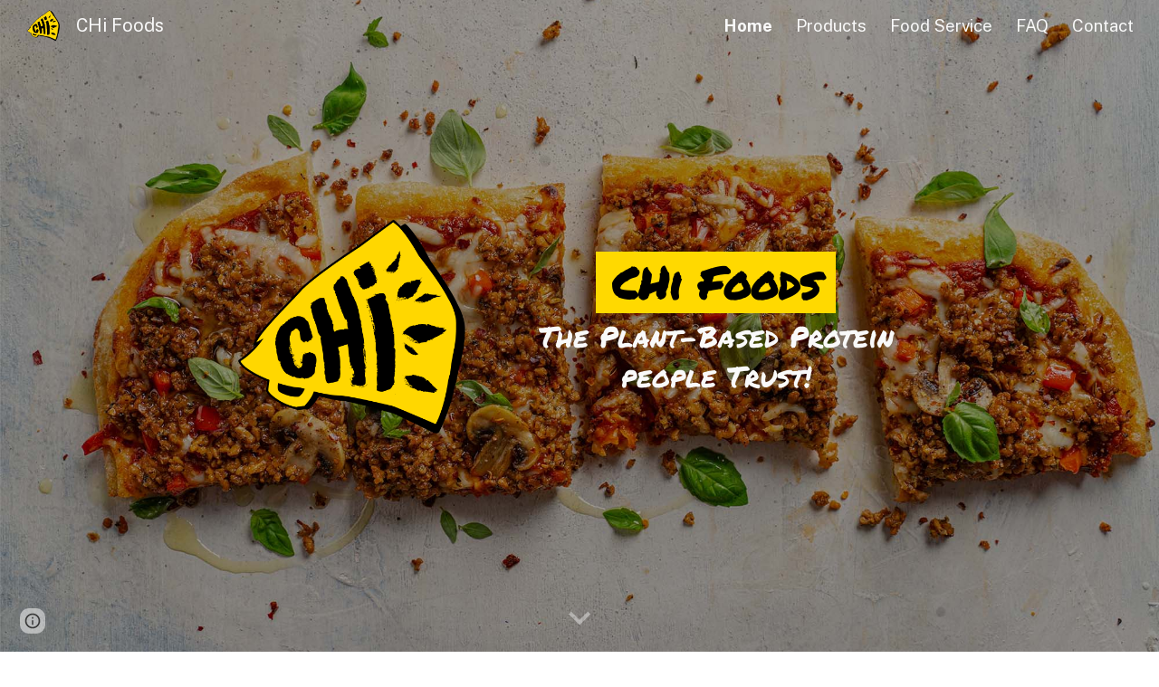

--- FILE ---
content_type: text/javascript; charset=UTF-8
request_url: https://www.gstatic.com/_/atari/_/js/k=atari.vw.en_US.Sn1mpM9o9T8.O/am=AAgGEA/d=0/rs=AGEqA5lWKvfGGjOx_V9QrfpNqVpr24aSLg/m=LLHPdb,sy2u,ws9Tlc,cEt90b,sy73,KUM7Z,MpJwZc,n73qwf,A4UTCb,sy2t,L1AAkb,aW3pY,RyvaUb,sy2o,sy35,owcnme,sy36,sy37,O6y8ed,mzzZzc,CHCSlb,qAKInc,sy3j,YXyON,yUHiM,sy3o,sy3n,iTeaXe,sy64,abQiW,sy12,sy11,sy10,syv,syu,sy38,pxq3x,sy39,syo,sy3a,sy3t,syw,sy25,sy3b,sy4s,sy63,EGNJFf,V3dDOb,sy2s,ENNBBf,syh,syf,syd,syn,syc,sy3e,yf2Bs,sy1f,sy1b,sy19,sy1c,sy1j,sy1h,sy1k,sy1l,sy1e,sy1a,sy1g,sy1i,sy1d,syr,sy33,fmklff,sy42,TGYpv,XVMNvd,sy70,yxTchf,sy71,sy72,xQtZb,iSvg6e,N5Lqpc,sy3r,sy3s,sy3p,sy3q,sy3m,sy3u,sy3v,pc62j,qEW1W,oNFsLb,syi,syl,sym,sy3f,sy3g,iwfZq,m9oV,sy2w,RAnnUd,i5dxUd,sy2v,sy2x,sy2y,sy2z,sy2a,etBPYb,i5H9N,SU9Rsf,sy30,sy31,sy32,sy28,sy2b,PHUIyb,qNG0Fc,sys,syt,syx,qTnoBf,NJ1rfe,ywOR5c,sy34,sye,wg1P6b,EcW08c,sy3c,sy3d,t8tqF,qddgKe,sy66,SM1lmd,eEDsnd,sy29,sy2c,sy20,sy2p,sy3h,sy3i,oDd24c,syy,syz,syq,RRzQxe,sya,sy9,sy14,sy1x,yyxWAc,sy3l,sy3k,YV8yqd,sy0,sy1,sy7,sy6,sy27,sy26,sy24,sy2d,sy2e,sy1p,sy40,sy4z,syp,sy16,sy1w,sy5y,syb,sy4l,sy5q,sy15,fNFZH,sy65,sy4r,sy2f,i16Xfc,sy4f,zJMuOc,RrXLpc,sy43,sy45,sy47,sy4e,sy4g,sy4h,sy4i,tCGzVe,Ej8J2c,odWSx,cgRV2c,sy1v,sy58,o1L5Wb,X4BaPc,vVEdxc,sy4,sy5,sy4k,RQOkef,HXO1uc,sy21,sy22,sy8,sy13,sy1r,sy1s,sy1z,gaMBzf,sy5r,sy23,fVuHhf,sy5t,j1RDQb,syg,sy4n,sy4v,sy4u,sy4p,sy4m,sy4q,sy1o,sy4j,sy4o,sy4t,Md9ENb
body_size: 127182
content:
"use strict";this.default_vw=this.default_vw||{};(function(_){var window=this;
try{
_.q("LLHPdb");
_.UB=function(){_.zo.call(this);this.B=document.querySelector('div[jsname="ciYGJe"]')||_.Jm(document)};_.F(_.UB,_.Bo);_.UB.ma=function(){return{}};_.fg(_.Xo,_.UB);
_.w();
}catch(e){_._DumpException(e)}
try{
_.xHa=function(a,c,e){c=c(e||{},_.Fs(a));a.Su(null,c.Hg);return c};_.kia(_.Wo,_.Vo);
}catch(e){_._DumpException(e)}
try{
_.q("ws9Tlc");
var H4b=function(){this.B=window};H4b.prototype.get=function(){return this.B};H4b.prototype.gb=function(){return this.B.document};H4b.prototype.find=function(a){return(new _.Ln(this.B.document.documentElement)).find(a)};_.hg(H4b,_.Vo);
_.w();
}catch(e){_._DumpException(e)}
try{
_.q("cEt90b");
_.Az=function(a,c){c=_.Sd(c);c!==void 0&&(a.href=c)};_.wHa=function(a,c){for(var e=a.search(_.Eg),f=0,g,h=[];(g=_.Dg(a,f,c,e))>=0;){f=a.indexOf("&",g);if(f<0||f>e)f=e;g+=c.length+1;h.push(_.ug(a.slice(g,Math.max(f,0))))}return h};_.Bz=new _.yo(_.Wo);
_.w();
}catch(e){_._DumpException(e)}
try{
_.kia(_.xDa,_.Mw);
}catch(e){_._DumpException(e)}
try{
_.q("KUM7Z");
var X9b=function(){_.Gf.call(this);this.B=_.rf(_.Bz).get();this.C=this.B.location!=this.B.parent.location&&!1;this.D=null;this.C||V9b||W9b(this)};_.F(X9b,_.Gf);var W9b=function(a){V9b=!0;var c=a.B.history;z9=c.pushState;var e=function(g,h,l){z9.call(c,g,h,l)};c.pushState=e;A9=c.replaceState;var f=function(g,h,l){A9.call(c,g,h,l)};c.replaceState=f;a.D=function(){z9&&A9&&c.pushState===e&&c.replaceState===f&&(c.pushState=z9,c.replaceState=A9,V9b=!1)}};_.k=X9b.prototype;_.k.Id=function(){return this.C};
_.k.back=function(){this.C||this.B.history.back()};_.k.forward=function(){this.C||this.B.history.forward()};_.k.go=function(a){this.C||this.B.history.go(a)};_.k.v6=function(a,c){this.C||z9.call(this.B.history,a,"",c)};_.k.w6=function(a,c){this.C||A9.call(this.B.history,a,"",c)};_.k.state=function(){try{return this.B.history.state}catch(a){return null}};_.k.zf=function(){return this.B.location.href};_.k.na=function(){_.Gf.prototype.na.call(this);this.D&&this.D()};var V9b=!1,z9=null,A9=null;
_.hg(X9b,_.Mw);
_.w();
}catch(e){_._DumpException(e)}
try{
_.q("MpJwZc");

_.w();
}catch(e){_._DumpException(e)}
try{
_.q("n73qwf");

_.w();
}catch(e){_._DumpException(e)}
try{
_.q("A4UTCb");

_.w();
}catch(e){_._DumpException(e)}
try{
_.q("L1AAkb");
var yHa,AHa,BHa;yHa=function(a,c){var e=0;_.Pa(a,function(f,g){c.call(void 0,f,g,a)&&_.Wa(a,g)&&e++})};_.zHa=function(a){if(_.Mf.has(a)){var c=_.Vf(a);yHa(_.Mf.get(a),function(e){return!_.Xf(c.body,e)});a.setAttribute("__IS_OWNER",_.Mf.get(a).length>0)}};_.Cz=function(a){return a?_.hi(_.Vf(a)):_.hi()};AHa=!1;
BHa=function(a){function c(f){switch(f.keyCode){case 9:case 38:case 40:case 37:case 39:_.gx=!0}}if(!AHa){AHa=!0;var e=function(){_.di(a.body,"keydown",c,!0)};a.body?e():a.addEventListener("DOMContentLoaded",e)}};_.CHa=function(a){this.B=a?new _.Ln(a):new _.Jn([])};
_.Dz=function(a){a=a.B.el();for(var c=0;c<10&&a;c++){if(a.isConnected){a.focus();var e=void 0;if(((e=a.ownerDocument)==null?void 0:e.activeElement)===a)break}e=void 0;a=(e=_.Kf(a,function(f){return f["wiz-focus-redirect-target"]},!0))==null?void 0:e["wiz-focus-redirect-target"]}};_.CHa.prototype.S=function(){return this.B};var DHa,FHa,HHa;_.Ez=function(){this.B=_.rf(_.Bz);BHa(this.B.gb())};_.Fz=function(a,c,e){c=c===void 0?null:c;e=(e===void 0?{}:e).Qba;(a=_.cn(_.Vf(c||a.B.gb())))&&a.tagName!=="BODY"||(a=e!=null?e:a);a&&_.Nf(c)&&a.tagName!=="BODY"&&(c["wiz-focus-redirect-target"]=a);return new _.CHa(a)};
_.Gz=function(a,c,e){var f={};var g=f.ac===void 0?!0:f.ac;f=f.preventScroll===void 0?!1:f.preventScroll;DHa(a,c,{ac:g,preventScroll:f});e?_.EHa(a,c,e,{ac:g,preventScroll:f}):c.el().contains(_.cn(a.B.gb()))||FHa(a,c,{ac:g,preventScroll:f})};
DHa=function(a,c,e){e=e===void 0?{}:e;var f=e.ac===void 0?!0:e.ac;var g=e.preventScroll===void 0?!1:e.preventScroll;e=_.Hz(a);var h=_.Hz(a);_.Pf(e.el(),"focus",function(){_.GHa(this,c,{ac:f,preventScroll:g})},a);_.Pf(h.el(),"focus",function(){_.Iz(this,c,{ac:f,preventScroll:g})},a);c.children().first().before(e);c.append(h)};_.Hz=function(a){a=new _.Ln(a.B.gb().createElement("div"));_.Un(a,"tabindex",0);_.Un(a,"aria-hidden","true");a.Ra("pw1uU");return a};
_.Jz=function(a,c){a.find(".pw1uU").remove();c&&c.parent().find(".pw1uU").remove()};FHa=function(a,c,e){e=e===void 0?{}:e;var f=e.ac===void 0?!0:e.ac;var g=e.preventScroll===void 0?!1:e.preventScroll;_.rt(_.st(a).measure(function(h){var l=_.Kz(this,c,{ac:f}),p=l.filter(function(r){return r.hasAttribute("autofocus")});p.size()>0?h.Nd=p.Ya(0):l.size()>0&&(h.Nd=l.Ya(0))}).eb(function(h){h.Nd&&h.Nd.focus({preventScroll:g})}).window(_.Cz(c.el())))()};
_.EHa=function(a,c,e,f){f=f===void 0?{}:f;var g=f.ac===void 0?!0:f.ac;var h=f.preventScroll===void 0?!1:f.preventScroll;_.rt(_.st(a).measure(function(l){var p={ac:g};p=p===void 0?{}:p;p=HHa(this,c,-1,{ac:p.ac===void 0?!0:p.ac});p=_.Kn(p);e.el()!==null&&p.includes(e.el())?l.Nd=e:(p=_.Kn(_.Kz(this,c,{ac:g})),l.Nd=p[0])}).eb(function(l){l.Nd&&l.Nd.focus({preventScroll:h})}).window(_.Cz(e.el())))()};
_.Iz=function(a,c,e){e=e===void 0?{}:e;var f=e.ac===void 0?!0:e.ac;var g=e.preventScroll===void 0?!1:e.preventScroll;_.rt(_.st(a).measure(function(h){var l=_.Kz(this,c,{ac:f});l.size()>0&&(h.Nd=l.Ya(0))}).eb(function(h){h.Nd&&h.Nd.focus({preventScroll:g})}).window(_.Cz(c.el())))()};
_.GHa=function(a,c,e){e=e===void 0?{}:e;var f=e.ac===void 0?!0:e.ac;var g=e.preventScroll===void 0?!1:e.preventScroll;_.rt(_.st(a).measure(function(h){var l=_.Kz(this,c,{ac:f});l.size()>0&&(h.Nd=l.Ya(-1))}).eb(function(h){h.Nd&&h.Nd.focus({preventScroll:g})}).window(_.Cz(c.el())))()};_.Kz=function(a,c,e){e=e===void 0?{}:e;return HHa(a,c,0,{ac:e.ac===void 0?!0:e.ac})};
HHa=function(a,c,e,f){var g=f.ac;return c.find("[autofocus], [tabindex], a, input, textarea, select, button").filter(function(h){return IHa(a,h,e,{ac:g})})};_.Ez.prototype.yi=function(a){var c=c===void 0?!0:c;return a.hasAttribute("autofocus")||a.hasAttribute("tabindex")||["A","INPUT","TEXTAREA","SELECT","BUTTON"].includes(a.tagName)?IHa(this,a,c?-1:0,{ac:!1}):!1};
var IHa=function(a,c,e,f){f=f.ac;if(c.getAttribute("disabled")!=null||c.getAttribute("hidden")!=null||f&&(c.getAttribute("aria-disabled")=="true"||c.getAttribute("aria-hidden")=="true")||c.tabIndex<e||!(c.getBoundingClientRect().width>0)||_.ml(c,"pw1uU"))return!1;if(c.getAttribute("type")=="radio")return c.checked||!a.B.gb().querySelector('[name="'+c.getAttribute("name")+'"]:checked');a=a.B.get().getComputedStyle(c);return a.display!=="none"&&a.visibility!=="hidden"};_.hg(_.Ez,_.Qo);
_.w();
}catch(e){_._DumpException(e)}
try{
_.q("aW3pY");
_.aB=function(){_.Ez.apply(this,arguments)};_.F(_.aB,_.Ez);_.hg(_.aB,_.Ko);
_.w();
}catch(e){_._DumpException(e)}
try{
_.q("RyvaUb");
var NKa;NKa=function(a){this.abort=a};_.OKa=new NKa(!1);_.PKa=new NKa(!0);_.bB=function(){_.zo.call(this)};_.F(_.bB,_.Bo);_.bB.ma=_.Bo.ma;_.bB.prototype.B=function(){return _.OKa};_.fg(_.joa,_.bB);
_.w();
}catch(e){_._DumpException(e)}
try{
_.Yy=function(a,c){_.wf.Ka().register(a,c);c[_.kf]=function(e,f){var g=_.nf()||_.hea();if(!g)throw Error("ee");var h=_.$e();var l=_.Ze();l=_.Ue(l,_.eea);l=_.Te(l)?void 0:l;_.ff(_.Xi(g,a,h,l),e,f)}};_.Zy=function(){_.tw.call(this)};_.F(_.Zy,_.tw);_.Zy.ma=function(){return{}};_.Zy.prototype.Rf=function(a){_.Ao(this,a)};var $y=function(a,c,e){_.bg.call(this,c,e);this.oa=a;this.C=null;this.D=new Map;this.F=e};_.F($y,_.bg);$y.prototype.Hr=function(){var a=_.bg.prototype.Hr.call(this);a.Zka=this.oa;return a};$y.prototype.Hj=function(){throw Error("Fd");};$y.prototype.getData=function(a){this.C||(this.C=new _.Ln(this.oa));return this.C.getData(a)};$y.prototype.CZ=function(a,c,e){this.D.set(a,{handler:c,hZ:e===void 0?!1:e})};
var VGa=function(a,c){for(var e=_.y(a.D.keys()),f=e.next();!f.done;f=e.next()){f=f.value;var g=a.D.get(f);c.CZ(f,g.handler,g.hZ)}};$y.prototype.Mg=function(a,c){return this.pr(a,c)};$y.prototype.pr=function(a,c){return _.gf(this.So(a,c),!0)};$y.prototype.So=function(a,c){var e=this;return _.Xi(c||this.oa,a,this.jj(),this.F).map(function(f){return f},function(f){f instanceof _.Wi&&(f.message+=" requested by "+e);return f})};_.Kia=function(a,c,e,f){var g=new $y(e,f,a);return _.Ff(c,a,g).map(function(h){VGa(g,h);return h})};_.Mia=function(a,c,e){c=new $y(c,e,a);a=_.Ef(a,c);VGa(c,a);return a};
}catch(e){_._DumpException(e)}
try{
_.KKa=_.Jg("xiqF3","Bv7K0d","f1Pt1");
}catch(e){_._DumpException(e)}
try{
_.q("owcnme");
_.ui(_.KKa);_.VA=function(){_.tw.call(this);this.B=!1};_.F(_.VA,_.Zy);_.VA.ma=_.Zy.ma;_.Yy(_.hoa,_.VA);
_.w();
}catch(e){_._DumpException(e)}
try{
_.WA=function(a){_.Gf.call(this);this.B=a||_.Eh();this.C={};this.D={}};_.Fj(_.WA,_.Gf);_.WA.prototype.na=function(){_.be(this.C,this.B.removeNode,this.B);this.D=this.B=this.C=null;_.WA.Ga.na.call(this)};_.XA=function(a,c,e){e=e||"polite";var f=_.LKa(a,e),g=a.D[e];g=g&&g===c?c+"\u00a0":c;c&&(a.D[e]=g);_.Ym(f,g)};
_.LKa=function(a,c){var e=a.C[c];if(e)return e.removeAttribute("aria-hidden"),e;e=a.B.createElement("DIV");e.id="goog-lr-"+_.eb(e);e.style.position="absolute";e.style.top="-1000px";e.style.height="1px";e.style.overflow="hidden";_.zi(e,"live",c);_.zi(e,"atomic","true");a.B.gb().body.appendChild(e);return a.C[c]=e};
}catch(e){_._DumpException(e)}
try{
_.q("O6y8ed");
_.YA=function(a,c,e){_.Gf.call(this);this.zg=e!=null?(0,_.oe)(a,e):a;this.L=c;this.I=(0,_.oe)(this.h8,this);this.C=!1;this.D=0;this.F=this.B=null;this.H=[]};_.Fj(_.YA,_.Gf);_.k=_.YA.prototype;_.k.Ig=function(a){this.H=arguments;this.C=!1;this.B?this.F=_.re()+this.L:this.B=_.Sl(this.I,this.L)};_.k.stop=function(){this.B&&(_.Xl(this.B),this.B=null);this.F=null;this.C=!1;this.H=[]};_.k.pause=function(){++this.D};_.k.resume=function(){this.D&&(--this.D,!this.D&&this.C&&(this.C=!1,this.zg.apply(null,this.H)))};
_.k.na=function(){this.stop();_.YA.Ga.na.call(this)};_.k.h8=function(){this.B&&(_.Xl(this.B),this.B=null);this.F?(this.B=_.Sl(this.I,this.F-_.re()),this.F=null):this.D?this.C=!0:(this.C=!1,this.zg.apply(null,this.H))};_.ZA=function(){this.tb=null;this.C=new _.WA(_.rf(_.$h(_.ii)).fa());this.D=new _.YA(this.F,2E4,this)};_.ZA.prototype.B=function(a,c){_.Sl(function(){_.XA(this.C,a,c);this.D.Ig(c)},100,this)};_.ZA.prototype.F=function(a){_.XA(this.C,"",a)};_.hg(_.ZA,_.Go);
_.w();
}catch(e){_._DumpException(e)}
try{
_.q("mzzZzc");
var QLa;_.rB=function(){};QLa=function(a){a=_.Kf(a,function(c){return _.Nf(c)&&(c.id==="yDmH0d"||c.classList.contains("yDmH0d"))});return _.Nf(a)?a:null};_.sB=function(a){if(a){var c;return(c=QLa(a))!=null?c:_.Vf(a).body}a=document;var e;return(e=a.getElementById("yDmH0d"))!=null?e:a.body};_.hg(_.rB,_.Mo);
_.w();
}catch(e){_._DumpException(e)}
try{
_.q("CHCSlb");
_.RLa=function(){_.kea(_.rB)};_.hg(_.RLa,_.noa);
_.w();
}catch(e){_._DumpException(e)}
try{
_.q("qAKInc");
_.a5=function(){_.lw.call(this);this.B=_.tm(this.getData("active"),!1);this.C=this.S("vyyg5");this.F=_.rt(_.st(this).Hc().eb(function(){var a=this.U();this.B?a.Ra("qs41qe"):a.Ra("sf4e6b");this.B&&this.C.bd(_.qm(a.getData("loadingmessage"),""));this.B||setTimeout(this.D.bind(this),500)}))};_.F(_.a5,_.uw);_.a5.ma=_.uw.ma;_.a5.prototype.isActive=function(){return this.B};_.a5.prototype.setActive=function(a){_.Un(this.U(),"data-active",a)};
_.a5.prototype.H=function(a){var c=a.data.Qz;switch(a.data.name){case "data-active":this.B=c=="true",this.F()}};_.a5.prototype.D=function(){var a=this;_.rt(_.st(this).eb(function(){var c=a.U();c.ab("sf4e6b")&&(c.La("sf4e6b"),a.B||c.La("qs41qe"),a.C.bd(""),a.trigger("ZYIfFd"))}))()};_.a5.prototype.$wa$kWijWc=function(){return this.D};_.a5.prototype.$wa$dyRcpb=function(){return this.H};_.a5.prototype.$wa$qs41qe=function(){return this.isActive};_.hj(_.RBa,_.a5);
_.w();
}catch(e){_._DumpException(e)}
try{
var wMa;_.IB=function(a,c,e){return _.Cg(_.Hg(a,c),c,e)};_.JB=function(){for(var a=Array(36),c=0,e,f=0;f<36;f++)f==8||f==13||f==18||f==23?a[f]="-":f==14?a[f]="4":(c<=2&&(c=33554432+Math.random()*16777216|0),e=c&15,c>>=4,a[f]=_.Xra[f==19?e&3|8:e]);return a.join("")};_.KB=function(a,c,e){return _.Vma(document,arguments)};wMa=function(){var a=[];_.be(vMa,function(c,e){a.push(_.Ce(e),":",c,";")});return a.join("")};_.LB=function(a,c,e,f){this.C=a;this.D=c;this.B=f?f:[];for(a=0;a<this.B.length;a=a+1|0)if(this.B[a].B.length>0)throw _.Xoa().B;};_.F(_.LB,_.Zo);_.LB.prototype.Mb=function(){return this.C};_.LB.prototype.getType=function(){return this.D};_.MB=function(){_.tq.call(this);this.H=!1;_.uq(this);this.H=!0};_.F(_.MB,_.tq);_.k=_.MB.prototype;_.k.isEnabled=function(){return this.H};_.k.Pa=function(a){this.H=a};_.k.sA=function(a,c){this.isEnabled()&&this.GO(a,c!=null?_.yp(c):0)};_.k.speak=function(a,c){this.sA(new _.LB(a,0,null,null),c)};_.k.enqueue=function(a){this.sA(new _.LB(a,0,null,null),1)};var xMa={" ":"space","`":"backtick","~":"tilde","!":"exclamation mark","@":"at","#":"pound",$:"dollar","%":"percent","^":"caret","&":"ampersand","*":"asterisk","(":"open parenthesis",")":"close parenthesis","-":"dash",_:"underscore","=":"equals","+":"plus","[":"left bracket","]":"right bracket","{":"left brace","}":"right brace","|":"pipe",";":"semicolon",":":"colon",",":"comma",".":"dot","<":"less than",">":"greater than","/":"slash","?":"question mark",'"':"quote","'":"apostrophe","\t":"tab","\r":"return",
"\n":"new line","\\":"backslash","\u2022":"bullet"};var vMa={position:"absolute",left:"0px",top:"-1px","z-index":"-2",opacity:"0"};var NB=function(a,c,e){c=c===void 0?!0:c;e=e===void 0?!1:e;_.MB.call(this);this.C=a?a:new _.Dm;this.R=c;this.V=e;this.C.removeNode(this.C.S("placeholder-msg-until-sr-enabled"));a=this.C.S("docs-aria-speakable");a||(a=_.KB("DIV",{id:"docs-aria-speakable",style:wMa()}),_.yi(a,"region"),_.zi(a,"live","assertive"),_.zi(a,"atomic",!0),_.zi(a,"hidden",!1),document.body.appendChild(a));this.B=a;this.D=[];this.I=[];this.F=!1;this.aa=0},zMa;_.F(NB,_.MB);
NB.prototype.na=function(){this.C.removeNode(this.C.S("docs-aria-speakable"));_.MB.prototype.na.call(this)};NB.prototype.initialize=function(a,c){this.aa=(this.F=c)&&_.E.sd?20:500;this.F&&_.zi(this.B,"atomic","false");_.E.product.CHROME&&!this.V&&_.zi(this.B,"relevant","additions");(_.E.sd||this.F)&&_.zi(this.B,"live","polite");a&&!this.F&&this.B.removeAttribute("aria-atomic");this.F&&this.C.re(this.B);this.R||yMa(this)};
NB.prototype.Pa=function(a){!this.isEnabled()&&a?(_.MB.prototype.Pa.call(this,a),this.R||yMa(this)):this.isEnabled()&&!a&&(this.R||this.speak("Screen reader support disabled."),_.MB.prototype.Pa.call(this,a))};var yMa=function(a){a.speak("Screen reader support enabled.")};
NB.prototype.GO=function(a,c){if(c!=1&&!this.F)this.C.re(this.B),this.D.length!=0&&(this.I=this.D),this.D=[];else if(this.F&&this.B.children.length>=this.aa){c=this.B.children.length;for(var e=0;e<c-5+1;e++)this.B.removeChild(this.B.firstChild);this.D=this.D.slice(-4)}zMa(this,a.Mb());a=a.B.slice(0);for(c=0;c<a.length;c++)zMa(this,a[c].Mb())};
zMa=function(a,c){if(c.length!=0){a.D.push(c);var e=a.B.textContent.length>0?" ":"";a:{for(var f=[],g=0;g<c.length;g++){var h=xMa[c[g]];if(!h)break a;f.push(h)}c=f.join(" ")}e+=c;c=a.D.length-1;c=a.I.length>c&&a.D[c]===a.I[c];a.V&&c&&!a.F&&(e+="\u00a0",a.D[a.D.length-1]=e);a.C.appendChild(a.B,a.F?a.C.ta("DIV",{},e):a.C.createTextNode(e))}};_.AMa=function(a,c,e){var f=f===void 0?!1:f;var g=g===void 0?!1:g;a=new NB(a,c,e);a.initialize(f,g);return a};NB.prototype.stop=function(){};
}catch(e){_._DumpException(e)}
try{
_.q("YXyON");
_.OB=function(){_.zo.call(this);this.B=_.AMa(_.Eh(),!0,!0);this.la(this.B);_.uh(this.be(),_.Esa,this.B)};_.F(_.OB,_.Bo);_.OB.ma=_.Bo.ma;_.OB.prototype.speak=function(a){a=new _.LB(a,0);this.B.sA(a)};_.fg(_.voa,_.OB);
_.w();
}catch(e){_._DumpException(e)}
try{
_.q("yUHiM");
var uMa=_.la("yUHiM");var HB=function(){_.lw.call(this)};_.F(HB,_.uw);HB.ma=_.uw.ma;HB.prototype.lc=function(){var a=this.U().el(),c=a.style.overflow;a.style.overflow="visible";var e=a.clientWidth<a.scrollWidth;a.style.overflow=c;e&&_.Un(this.U(),"title",this.U().Mb())};HB.prototype.$wa$WYd=function(){return this.lc};_.hj(uMa,HB);
_.w();
}catch(e){_._DumpException(e)}
try{
_.q("iTeaXe");
_.VB=function(a){_.tw.call(this);this.tb=null;this.B=a.service.xn;this.F=new _.Yv(this.H,25,this);this.C=null;this.D=0};_.F(_.VB,_.Zy);_.VB.ma=function(){return{service:{xn:_.UB}}};_.VB.prototype.H=function(){this.notify("VbOlFf")};_.VB.prototype.scrollTo=function(a,c,e){this.notify("vbaUQc",{nca:a,Eoa:c||"totop",callback:e})};_.Yy(_.Yo,_.VB);
_.w();
}catch(e){_._DumpException(e)}
try{
_.mUb={yva:0,k0:1,qta:2};
}catch(e){_._DumpException(e)}
try{
_.q("abQiW");
_.q5=function(a){_.zo.call(this);this.C=a.appContext.configuration;this.B=!!_.uxa(this.C.get())};_.F(_.q5,_.Bo);_.q5.ma=function(){return{appContext:{configuration:_.ko}}};_.fg(_.Lw,_.q5);
_.w();
}catch(e){_._DumpException(e)}
try{
var eFa;
eFa={DP:{1E3:{other:"0K"},1E4:{other:"00K"},1E5:{other:"000K"},1E6:{other:"0M"},1E7:{other:"00M"},1E8:{other:"000M"},1E9:{other:"0B"},1E10:{other:"00B"},1E11:{other:"000B"},1E12:{other:"0T"},1E13:{other:"00T"},1E14:{other:"000T"}},v0:{1E3:{other:"0 thousand"},1E4:{other:"00 thousand"},1E5:{other:"000 thousand"},1E6:{other:"0 million"},1E7:{other:"00 million"},1E8:{other:"000 million"},1E9:{other:"0 billion"},1E10:{other:"00 billion"},1E11:{other:"000 billion"},1E12:{other:"0 trillion"},1E13:{other:"00 trillion"},1E14:{other:"000 trillion"}}};
_.Zx=eFa;_.Zx=eFa;var fFa={AED:[2,"dh","\u062f.\u0625."],ALL:[0,"Lek","Lek"],AUD:[2,"$","AU$"],BDT:[2,"\u09f3","Tk"],BGN:[2,"lev","lev"],BRL:[2,"R$","R$"],CAD:[2,"$","C$"],CDF:[2,"FrCD","CDF"],CHF:[2,"CHF","CHF"],CLP:[0,"$","CL$"],CNY:[2,"\u00a5","RMB\u00a5"],COP:[32,"$","COL$"],CRC:[0,"\u20a1","CR\u20a1"],CZK:[50,"K\u010d","K\u010d"],DKK:[50,"kr.","kr."],DOP:[2,"RD$","RD$"],EGP:[2,"\u00a3","LE"],ETB:[2,"Birr","Birr"],EUR:[2,"\u20ac","\u20ac"],GBP:[2,"\u00a3","GB\u00a3"],HKD:[2,"$","HK$"],HRK:[2,"kn","kn"],HUF:[34,
"Ft","Ft"],IDR:[0,"Rp","Rp"],ILS:[34,"\u20aa","IL\u20aa"],INR:[2,"\u20b9","Rs"],IRR:[0,"Rial","IRR"],ISK:[0,"kr","kr"],JMD:[2,"$","JA$"],JPY:[0,"\u00a5","JP\u00a5"],KRW:[0,"\u20a9","KR\u20a9"],LKR:[2,"Rs","SLRs"],LTL:[2,"Lt","Lt"],MNT:[0,"\u20ae","MN\u20ae"],MVR:[2,"Rf","MVR"],MXN:[2,"$","Mex$"],MYR:[2,"RM","RM"],NOK:[50,"kr","NOkr"],PAB:[2,"B/.","B/."],PEN:[2,"S/.","S/."],PHP:[2,"\u20b1","PHP"],PKR:[0,"Rs","PKRs."],PLN:[50,"z\u0142","z\u0142"],RON:[2,"RON","RON"],RSD:[0,"din","RSD"],RUB:[50,"\u20bd",
"RUB"],SAR:[2,"SAR","SAR"],SEK:[50,"kr","kr"],SGD:[2,"$","S$"],THB:[2,"\u0e3f","THB"],TRY:[2,"\u20ba","TRY"],TWD:[2,"$","NT$"],TZS:[0,"TSh","TSh"],UAH:[2,"\u0433\u0440\u043d.","UAH"],USD:[2,"$","US$"],UYU:[2,"$","$U"],VND:[48,"\u20ab","VN\u20ab"],YER:[0,"Rial","Rial"],ZAR:[2,"R","ZAR"]};var gFa;gFa={JP:".",fH:",",VR:"%",JI:"0",j9:"+",KR:"-",OP:"E",XR:"\u2030",hH:"\u221e",Y8:"NaN",IP:"#,##0.###",G9:"#E0",g9:"#,##0%",z0:"\u00a4#,##0.00",aH:"USD"};_.$x=gFa;_.$x=gFa;var ay,hFa;
_.by=function(a){this.aa=40;this.D=1;this.ea=0;this.B=3;this.ca=this.F=0;this.Aa=!1;this.ha=this.R="";this.H=_.$x.KR;this.W="";this.C=1;this.L=!1;this.I=[];this.ia=this.ka=!1;this.V=0;if(typeof a==="number")switch(a){case 1:ay(this,_.$x.IP);break;case 2:ay(this,_.$x.G9);break;case 3:ay(this,_.$x.g9);break;case 4:a=_.$x.z0;var c=["0"],e=fFa[_.$x.aH];if(e){e=e[0]&7;if(e>0){c.push(".");for(var f=0;f<e;f++)c.push("0")}a=a.replace(/0.00/g,c.join(""))}ay(this,a);break;case 5:hFa(this,1);break;case 6:hFa(this,
2);break;default:throw Error("Qd");}else ay(this,a)};_.iFa=function(a,c){if(a.F>0&&c>=0)throw Error("Od");a.ea=c};
ay=function(a,c){var e=[0];a.R=cy(a,c,e);for(var f=e[0],g=-1,h=0,l=0,p=0,r=-1,u=c.length,x=!0;e[0]<u&&x;e[0]++)switch(c.charAt(e[0])){case "#":l>0?p++:h++;r>=0&&g<0&&r++;break;case "0":if(p>0)throw Error("Wd`"+c);l++;r>=0&&g<0&&r++;break;case ",":r>0&&a.I.push(r);r=0;break;case ".":if(g>=0)throw Error("Xd`"+c);g=h+l+p;break;case "E":if(a.ia)throw Error("Yd`"+c);a.ia=!0;a.ca=0;e[0]+1<u&&c.charAt(e[0]+1)=="+"&&(e[0]++,a.Aa=!0);for(;e[0]+1<u&&c.charAt(e[0]+1)=="0";)e[0]++,a.ca++;if(h+l<1||a.ca<1)throw Error("Zd`"+
c);x=!1;break;default:e[0]--,x=!1}l==0&&h>0&&g>=0&&(l=g,l==0&&l++,p=h-l,h=l-1,l=1);if(g<0&&p>0||g>=0&&(g<h||g>h+l)||r==0)throw Error("$d`"+c);p=h+l+p;a.B=g>=0?p-g:0;g>=0&&(a.F=h+l-g,a.F<0&&(a.F=0));a.D=(g>=0?g:p)-h;a.ia&&(a.aa=h+a.D,a.B==0&&a.D==0&&(a.D=1));a.I.push(Math.max(0,r));a.ka=g==0||g==p;f=e[0]-f;a.ha=cy(a,c,e);e[0]<c.length&&c.charAt(e[0])==";"?(e[0]++,a.C!=1&&(a.L=!0),a.H=cy(a,c,e),e[0]+=f,a.W=cy(a,c,e)):(a.H+=a.R,a.W+=a.ha)};hFa=function(a,c){a.V=c;ay(a,_.$x.IP);a.F=0;a.B=2;_.iFa(a,2)};
_.by.prototype.parse=function(a,c){c=c||[0];if(this.V!==0)throw Error("Rd");a=a.replace(/ |\u202f/g,"\u00a0");var e=a.indexOf(this.R,c[0])==c[0],f=a.indexOf(this.H,c[0])==c[0];e&&f&&(this.R.length>this.H.length?f=!1:this.R.length<this.H.length&&(e=!1));e?c[0]+=this.R.length:f&&(c[0]+=this.H.length);if(a.indexOf(_.$x.hH,c[0])==c[0]){c[0]+=_.$x.hH.length;var g=Infinity}else{g=a;var h=!1,l=!1,p=!1,r=-1,u=1,x=_.$x.JP,z=_.$x.fH,B=_.$x.OP;if(this.V!=0)throw Error("Sd");z=z.replace(/\u202f/g,"\u00a0");for(var C=
"";c[0]<g.length;c[0]++){var G=g.charAt(c[0]),N=jFa(G);if(N>=0&&N<=9)C+=N,p=!0;else if(G==x.charAt(0)){if(h||l)break;C+=".";h=!0}else if(G==z.charAt(0)&&("\u00a0"!=z.charAt(0)||c[0]+1<g.length&&jFa(g.charAt(c[0]+1))>=0)){if(h||l)break}else if(G==B.charAt(0)){if(l)break;C+="E";l=!0;r=c[0]}else if(G=="+"||G=="-"){if(p&&r!=c[0]-1)break;C+=G}else if(this.C==1&&G==_.$x.VR.charAt(0)){if(u!=1)break;u=100;if(p){c[0]++;break}}else if(this.C==1&&G==_.$x.XR.charAt(0)){if(u!=1)break;u=1E3;if(p){c[0]++;break}}else break}this.C!=
1&&(u=this.C);g=parseFloat(C)/u}if(e){if(a.indexOf(this.ha,c[0])!=c[0])return NaN;c[0]+=this.ha.length}else if(f){if(a.indexOf(this.W,c[0])!=c[0])return NaN;c[0]+=this.W.length}return f?-g:g};
_.by.prototype.format=function(a){if(this.F>this.B)throw Error("Td");if(isNaN(a))return _.$x.Y8;var c=[];var e=a;if(this.V==0)e=dy;else{e=Math.abs(e);var f=kFa(this,e<=1?0:lFa(e)).bK;e=kFa(this,f+lFa(mFa(this,ey(e,-f)).Hk))}a=ey(a,-e.bK);(f=a<0||a==0&&1/a<0)?e.PM?c.push(e.PM):(c.push(e.prefix),c.push(this.H)):(c.push(e.prefix),c.push(this.R));if(isFinite(a))if(a*=f?-1:1,a*=this.C,this.ia){var g=a;if(g==0)nFa(this,g,this.D,c),oFa(this,0,c);else{var h=Math.floor(Math.log(g)/Math.log(10)+2E-15);g=ey(g,
-h);var l=this.D;this.aa>1&&this.aa>this.D?(l=h%this.aa,l<0&&(l=this.aa+l),g=ey(g,l),h-=l,l=1):this.D<1?(h++,g=ey(g,-1)):(h-=this.D-1,g=ey(g,this.D-1));nFa(this,g,l,c);oFa(this,h,c)}}else nFa(this,a,this.D,c);else c.push(_.$x.hH);f?e.QM?c.push(e.QM):(isFinite(a)&&c.push(e.suffix),c.push(this.W)):(isFinite(a)&&c.push(e.suffix),c.push(this.ha));return c.join("")};
var mFa=function(a,c){var e=ey(c,a.B);a.ea>0&&(e=pFa(e,a.ea,a.B));e=Math.round(e);if(isFinite(e)){var f=Math.floor(ey(e,-a.B));e=Math.floor(e-ey(f,a.B));if(e<0||e>=ey(1,a.B))f=Math.round(c),e=0}else f=c,e=0;return{Hk:f,ada:e}},nFa=function(a,c,e,f){if(a.F>a.B)throw Error("Td");f||(f=[]);c=mFa(a,c);var g=c.Hk,h=c.ada,l=a.F>0||h>0||!1;c=a.F;l&&(c=a.F);for(var p="",r=g;r>1E20;)p="0"+p,r=Math.round(ey(r,-1));p=r+p;var u=_.$x.JP;r=_.$x.JI.codePointAt(0);var x=p.length,z=0;if(g>0||e>0){for(g=x;g<e;g++)f.push(String.fromCodePoint(r));
if(a.I.length>=2)for(e=1;e<a.I.length;e++)z+=a.I[e];e=x-z;if(e>0){g=a.I;z=x=0;for(var B,C=_.$x.fH,G=p.length,N=0;N<G;N++)if(f.push(String.fromCodePoint(r+Number(p.charAt(N)))),G-N>1)if(B=g[z],N<e){var V=e-N;(B===1||B>0&&V%B===1)&&f.push(C)}else z<g.length&&(N===e?z+=1:B===N-e-x+1&&(f.push(C),x+=B,z+=1))}else{e=p;p=a.I;g=_.$x.fH;B=e.length;C=[];for(x=p.length-1;x>=0&&B>0;x--){z=p[x];for(G=0;G<z&&B-G-1>=0;G++)C.push(String.fromCodePoint(r+Number(e.charAt(B-G-1))));B-=z;B>0&&C.push(g)}f.push.apply(f,
C.reverse())}}else l||f.push(String.fromCodePoint(r));(a.ka||l)&&f.push(u);h=String(h);l=h.split("e+");l.length==2&&(h=String(pFa(parseFloat(l[0]),a.ea,1)),h=h.replace(".",""),h+=(0,_.fm)("0",parseInt(l[1],10)-h.length+1));a.B+1>h.length&&(h="1"+(0,_.fm)("0",a.B-h.length)+h);for(a=h.length;h.charAt(a-1)=="0"&&a>c+1;)a--;for(c=1;c<a;c++)f.push(String.fromCodePoint(r+Number(h.charAt(c))))},oFa=function(a,c,e){e.push(_.$x.OP);c<0?(c=-c,e.push(_.$x.KR)):a.Aa&&e.push(_.$x.j9);c=""+c;for(var f=_.$x.JI,
g=c.length;g<a.ca;g++)e.push(f);a=f.codePointAt(0)-qFa;for(f=0;f<c.length;f++)e.push(String.fromCodePoint(a+c.codePointAt(f)))},jFa=function(a){a=a.codePointAt(0);if(48<=a&&a<58)return a-48;var c=_.$x.JI.codePointAt(0);return c<=a&&a<c+10?a-c:-1},qFa="0".codePointAt(0),cy=function(a,c,e){for(var f="",g=!1,h=c.length;e[0]<h;e[0]++){var l=c.charAt(e[0]);if(l=="'")e[0]+1<h&&c.charAt(e[0]+1)=="'"?(e[0]++,f+="'"):g=!g;else if(g)f+=l;else switch(l){case "#":case "0":case ",":case ".":case ";":return f;
case "\u00a4":e[0]+1<h&&c.charAt(e[0]+1)=="\u00a4"?(e[0]++,f+=_.$x.aH):(l=_.$x.aH,f+=l in fFa?fFa[l][1]:l);break;case "%":if(!a.L&&a.C!=1)throw Error("Ud");if(a.L&&a.C!=100)throw Error("Vd");a.C=100;a.L=!1;f+=_.$x.VR;break;case "\u2030":if(!a.L&&a.C!=1)throw Error("Ud");if(a.L&&a.C!=1E3)throw Error("Vd");a.C=1E3;a.L=!1;f+=_.$x.XR;break;default:f+=l}}return f},dy={bK:0,PM:"",QM:"",prefix:"",suffix:""},kFa=function(a,c){a=a.V==1?_.Zx.DP:_.Zx.v0;a==null&&(a=_.Zx.DP);if(c<3)return dy;c=Math.min(14,c);
var e=a[ey(1,c)];for(--c;!e&&c>=3;)e=a[ey(1,c)],c--;if(!e)return dy;e=e.other;var f=a="",g=e.indexOf(";");g>=0&&(e=e.substring(0,g),g=e.substring(g+1))&&(f=/([^0]*)(0+)(.*)/.exec(g),a=f[1],f=f[3]);return e&&e!="0"?(e=/([^0]*)(0+)(.*)/.exec(e))?{bK:c+1-(e[2].length-1),PM:a,QM:f,prefix:e[1],suffix:e[3]}:dy:dy},lFa=function(a){if(!isFinite(a))return a>0?a:0;for(var c=0;(a/=10)>=1;)c++;return c},ey=function(a,c){if(!a||!isFinite(a)||c==0)return a;a=String(a).split("e");return parseFloat(a[0]+"e"+(parseInt(a[1]||
0,10)+c))},rFa=function(a,c){return a&&isFinite(a)?ey(Math.round(ey(a,c)),-c):a},pFa=function(a,c,e){if(!a)return a;c=c-lFa(a)-1;return c<-e?rFa(a,-e):rFa(a,c)};
}catch(e){_._DumpException(e)}
try{
_.sFa=function(a,c){var e=new _.by(c);5!==c&&6!==c||_.iFa(e,3);return e.format(a)};
}catch(e){_._DumpException(e)}
try{
var tFa;_.fy=function(a,c){return _.sFa(a,tFa[c===void 0?"decimal":c]||1)};_.uFa=function(a){var c=a.icon,e=a.sy,f=a.Na,g=a.Faa,h=a.nz;return _.Q(_.R(),_.eEa(_.Us({Na:"mUbCce "+(e?"p9Nwte":"fKz7Od")+(g?" YYBxpf":"")+(f?" "+f:""),content:_.M(_.Q(_.M(_.R(),'<div class="'+_.L("VTBa7b")+" "+_.L("MbhUzd")+'" jsname="'+_.L("ksKsZd")+'"></div><span jsslot class="'+_.L("xjKiLb")+'"><span class="'+_.L("Ce1Y1c")+'" style="top: -'+_.L(_.ht(h?h/2:12))+'px">'),_.Qs(c)),"</span></span>")},a)))};
_.gy=function(a){a=a||{};return _.Q(_.R(),_.uFa(_.Us({sy:!1},a)))};tFa={decimal:1,currency:4,percent:3,scientific:2,compact_short:5,compact_long:6};
}catch(e){_._DumpException(e)}
try{
_.uGa=function(a){var c=a.Na,e=a.content,f=a.jsaction,g=a.jsname,h=a.attributes,l=a.disabled,p=a.checked,r=a.id,u=a.title;a=a.value;return _.M(_.Q(_.M(_.R(),"<div"+(r?' id="'+_.L(r)+'"':"")+' class="'+_.L(c)+(p?" "+_.L("N2RpBe"):"")+(l?" "+_.L("RDPZE"):"")+(_.Xs(a)?" "+_.L("CDELXb"):"")+'" jscontroller="'+_.L("pxq3x")+'" jsaction="clickonly:'+_.L("KjsqPd")+"; focus:"+_.L("Jt1EX")+"; blur:"+_.L("fpfTEe")+"; input:"+_.L("Lg5SV")+(f?";"+_.L(f):"")+'" jsshadow'+(g?' jsname="'+_.L(g)+'"':"")+(l?' aria-disabled="true"':
"")+(_.Xs(u)?' title="'+_.L(_.$s(u))+'"':"")+(_.Xs(h)?_.ct(_.bt(h)):"")+">"),_.Xs(e)?_.Qs(e):""),"</div>")};_.Ry=function(a,c){return _.fy(a,"decimal")+" / "+_.fy(c,"decimal")};_.vGa=function(a,c){var e="";if(c)e+='dir="'+_.L(c)+'"';else if(_.Xs(a))switch(_.Uua(a)){case 1:e+='dir="ltr"';break;case -1:e+='dir="rtl"'}return(0,_.Ss)(e)};
}catch(e){_._DumpException(e)}
try{
var WKa;_.eB=function(a){return WKa(a,!0)[0]};_.XKa=function(a){return WKa(a,!1)};WKa=function(a,c){var e=0,f=0;_.fB(a)&&(e=a.selectionStart,f=c?-1:a.selectionEnd);return[e,f]};_.gB=function(a,c){_.fB(a)&&(a.selectionStart=c,a.selectionEnd=c)};_.fB=function(a){try{return typeof a.selectionStart=="number"}catch(c){return!1}};
}catch(e){_._DumpException(e)}
try{
_.q("pxq3x");
var YKa=function(){var a=_.ta(),c="";_.raa()?(c=/Windows (?:NT|Phone) ([0-9.]+)/,c=(a=c.exec(a))?a[1]:"0.0"):_.La()?(c=/(?:iPhone|iPod|iPad|CPU)\s+OS\s+(\S+)/,c=(a=c.exec(a))&&a[1].replace(/_/g,".")):_.Ma()?(c=/Mac OS X ([0-9_.]+)/,c=(a=c.exec(a))?a[1].replace(/_/g,"."):"10"):_.ua("KaiOS")?(c=/(?:KaiOS)\/(\S+)/i,c=(a=c.exec(a))&&a[1]):_.paa()?(c=/Android\s+([^\);]+)(\)|;)/,c=(a=c.exec(a))&&a[1]):_.Na()&&(c=/(?:CrOS\s+(?:i686|x86_64)\s+([0-9.]+))/,c=(a=c.exec(a))&&a[1]);return c||""},ZKa=function(a){return _.Ry(a.Lba,
a.Dka)},$Ka=function(a){a=_.Qs(a.Xaa)+" characters remaining";return(0,_.K)(a)},aLa=function(a){a="Maximum of "+_.Qs(a.maxLength)+" characters entered";return(0,_.K)(a)},bLa=function(a){a=_.Qs(a.maxLength)+" characters maximum";return(0,_.K)(a)};_.iB=function(a){_.lw.call(this);var c=this;this.F=null;this.H=!1;this.C=a.appContext.soy;hB(this)&&cLa(this);this.B=!1;dLa(this);a=this.S("YPqjbf").el();a.autocapitalize=="words"&&_.Ia()&&_.La()&&_.wa(YKa(),"8")>=0&&!(_.wa(YKa(),"9")>=0)&&(a.autocapitalize="none");this.D=!!a.value;_.Wh(this.U().el(),function(e,f){!!e.za()!==!!f.za()&&(c.D=!!f.za());e.F(c.xc()&&c.isEnabled());e.D(c.D);return!1})};_.F(_.iB,_.uw);_.iB.ma=function(){return{appContext:{soy:_.Hs}}};
_.iB.prototype.fc=function(a){var c=this.ob("LwH6nd");var e=this.ob("YRMmle");c=c.first()||e.first();a=a||"";e=this.S("YPqjbf");_.Tn(c,"aria-hidden")=="true"?_.Un(e,"aria-label",a):a==_.Tn(e,"aria-label")&&_.Un(c,"aria-hidden","true");c.bd(a);return this};var eLa=function(a){return _.qm(a.S("YPqjbf").getData("initialValue"),"")};_.k=_.iB.prototype;_.k.Va=function(a,c){c=c===void 0?!1:c;a=a||"";_.Sn(this.S("YPqjbf"),a);a!=eLa(this)&&(this.notify("ti6hGc"),fLa(this,a,c));return this};_.k.za=function(){return _.Rn(this.S("YPqjbf"))};
_.k.oZ=function(){this.S("YPqjbf").el().select();return this};_.k.focus=function(a){this.S("YPqjbf").focus(a)};_.k.blur=function(){this.S("YPqjbf").el().blur()};_.k.tc=function(a){try{var c=this.S("B34EJ")}catch(e){return}_.Qn(this.U(),"k0tWj",!!a);_.Qn(this.U(),"IYewr",!!a);a?(typeof a==="string"?c.bd(a):_.Xn(c).append(a),this.trigger("CUe1Cc")):_.Xn(c);this.Cn(!a)};_.k.getError=function(){try{var a=this.S("B34EJ")}catch(c){return""}return a.Mb()};
_.k.Cn=function(a){_.Un(this.S("YPqjbf"),"aria-invalid",!a)};_.k.aC=function(a,c){_.Un(this.S("YPqjbf"),a,c)};_.k.m8=function(){_.Vn(this.S("YPqjbf"),"aria-activedescendant")};_.k.Pa=function(a){this.isEnabled()!=a&&(_.Qn(this.U(),"RDPZE",!a),this.S("YPqjbf").el().setAttribute("aria-disabled",!a),a?(_.Vn(this.S("YPqjbf"),"disabled"),_.Vn(this.U(),"aria-disabled")):(_.Un(this.S("YPqjbf"),"disabled",!0),_.Un(this.U(),"aria-disabled",!0)),this.B&&a?jB(this,!0):a||jB(this,!1))};_.k.isEnabled=function(){return!this.U().ab("RDPZE")};
_.k.l8=function(){var a=this.za();a!=eLa(this)&&fLa(this,a);this.trigger("YqO5N",a);hB(this)&&(a=+hB(this)-gLa(this,a),a==0?hLa(this,this.C.render(aLa,{maxLength:hB(this)})):a<10?this.H||(this.H=!0,hLa(this,this.C.render($Ka,{Xaa:a}))):this.H=!1)};
_.k.k8=function(){try{if(_.E.xd){var a=window.getSelection();if(a&&a.focusNode&&a.focusNode.tagName){var c=document.createRange();c.selectNodeContents(this.S("YPqjbf").el());c.collapse(!1);a.removeAllRanges();a.addRange(c)}}}catch(e){}this.B=!0;this.isEnabled()&&jB(this,!0);this.trigger("AHmuwe");hB(this)&&hLa(this,this.C.render(bLa,{maxLength:hB(this)}))};_.k.xc=function(){return this.B};_.k.rI=function(){return _.eB(this.S("YPqjbf").el())};_.k.kA=function(a){_.gB(this.S("YPqjbf").el(),a)};
_.k.o8=function(){var a=this.S("YPqjbf").el();_.fB(a)&&(a.selectionStart=0)};_.k.n8=function(a){var c=this.S("YPqjbf").el();_.fB(c)&&(c.selectionEnd=a)};_.k.j8=function(){return _.XKa(this.S("YPqjbf").el())};var jB=function(a,c){_.Qn(a.U(),"u3bW4e",c);c&&a.S("XmnwAc").Ra("Y2Zypf")};_.iB.prototype.L=function(){this.B=!1;jB(this,!1);this.trigger("O22p3e")};
_.iB.prototype.I=function(a){if(this.isEnabled()){var c=_.An(a.event,this.U().el());this.S("XmnwAc").Ua("transform-origin",c.x+"px");_.Tn(a.targetElement,"jsname")=="LwH6nd"&&this.focus()}return!0};
var hB=function(a){return _.Tn(a.S("YPqjbf"),"maxLength")?parseInt(_.Tn(a.S("YPqjbf"),"maxLength"),10):null},cLa=function(a){a.F=_.ji(a,{service:{yd:_.Go}}).then(function(c){return c.service.yd})},hLa=function(a,c){a.F||cLa(a);a.F.then(function(e){e.B(c)})},fLa=function(a,c,e){e=e===void 0?!1:e;var f=a.S("YPqjbf"),g=f.el();a.D=c!=="";_.Qn(a.U(),"CDELXb",a.D);g.setAttribute("badinput",!!g.validity.badInput);g=a.ob("CGfNbd");g.size()<1||!hB(a)||g.bd(a.C.Vg(ZKa,{Lba:gLa(a,c),Dka:hB(a)}));f.setData("initialValue",
c);dLa(a);e||a.trigger("sPvj8e",c)},gLa=function(a,c){c=c.length;return hB(a)?Math.min(c,hB(a)):c},dLa=function(a){if(!a.S("YPqjbf").getData("initialDir").B()){var c=a.S("YPqjbf");a=_.Rn(c);(c=c.el())&&a!==null&&_.Ah(c,a)}};_.iB.prototype.$wa$KjsqPd=function(){return this.I};_.iB.prototype.$wa$fpfTEe=function(){return this.L};_.iB.prototype.$wa$WvE0j=function(){return this.j8};_.iB.prototype.$wa$yfHlzb=function(){return this.rI};_.iB.prototype.$wa$u3bW4e=function(){return this.xc};
_.iB.prototype.$wa$Jt1EX=function(){return this.k8};_.iB.prototype.$wa$Lg5SV=function(){return this.l8};_.iB.prototype.$wa$yXgmRe=function(){return this.isEnabled};_.iB.prototype.$wa$Ycd8ge=function(){return this.getError};_.iB.prototype.$wa$O22p3e=function(){return this.blur};_.iB.prototype.$wa$MJlnB=function(){return this.oZ};_.iB.prototype.$wa$HvnK2b=function(){return this.za};_.hj(_.Gw,_.iB);
_.w();
}catch(e){_._DumpException(e)}
try{
_.lB=function(a){var c=a.indexOf("#");return c<0?a:a.slice(0,c)};_.kLa=function(a,c){return _.lB(a)+(c?"#"+c:"")};
}catch(e){_._DumpException(e)}
try{
var jNa;_.hC=function(a){var c=_.Hn(a);return c&&jNa()?-a.scrollLeft:c&&_.tn(a)!="visible"?a.scrollWidth-a.clientWidth-a.scrollLeft:a.scrollLeft};_.iC=function(a){var c=a.offsetLeft,e=a.offsetParent;e||_.sn(a)!="fixed"||(e=_.Vf(a).documentElement);if(!e)return c;if(_.E.fd&&!_.E.fn(58)){var f=_.xn(e);c+=f.left}else _.E.KL(8)&&!_.E.KL(9)&&(f=_.xn(e),c-=f.left);return _.Hn(e)?e.clientWidth-(c+a.offsetWidth):c};
_.jC=function(a,c){c=Math.max(c,0);_.Hn(a)?a.scrollLeft=jNa()?-c:a.scrollWidth-c-a.clientWidth:a.scrollLeft=c};jNa=function(){var a=_.E.product.pl&&(0,_.E.product.Rl)(10),c=_.E.IOS&&_.E.platform.Rl(10),e=_.E.product.CHROME&&(0,_.E.product.Rl)(85);return _.E.fd||a||c||e};_.kC=function(a,c,e,f){e!==null&&(a.style.top=e+"px");f?(a.style.right=c+"px",a.style.left=""):(a.style.left=c+"px",a.style.right="")};
}catch(e){_._DumpException(e)}
try{
_.ui(_.jx);
}catch(e){_._DumpException(e)}
try{
var VSa;_.TSa=function(a,c){var e=Math.max(a.left,c.left),f=Math.min(a.left+a.width,c.left+c.width);if(e<=f){var g=Math.max(a.top,c.top);c=Math.min(a.top+a.height,c.top+c.height);if(g<=c)return a.left=e,a.top=g,a.width=f-e,a.height=c-g,!0}return!1};_.wE=function(a){return new _.Ge(a.left,a.top)};_.xE=function(a,c){return new _.Ge(a.x-c.x,a.y-c.y)};_.USa=function(a,c){return c?_.Kf(a,function(e){return!c||typeof e.className==="string"&&_.Ta(e.className.split(/\s+/),c)},!0):null};
VSa=function(a){var c=_.Vf(a),e=_.rn(a,"position"),f=e=="fixed"||e=="absolute";for(a=a.parentNode;a&&a!=c;a=a.parentNode)if(a.nodeType==11&&a.host&&(a=a.host),e=_.rn(a,"position"),f=f&&e=="static"&&a!=c.documentElement&&a!=c.body,!f&&(a.scrollWidth>a.clientWidth||a.scrollHeight>a.clientHeight||e=="fixed"||e=="absolute"||e=="relative"))return a;return null};
_.yE=function(a){for(var c=new _.Le(0,Infinity,Infinity,0),e=_.Eh(a),f=e.gb().body,g=e.gb().documentElement,h=_.Jm(e.Ub);a=VSa(a);)if((!_.E.ie||a.clientHeight!=0||a!=f)&&a!=f&&a!=g&&_.rn(a,"overflow")!="visible"){var l=_.wn(a),p=new _.Ge(a.clientLeft,a.clientTop);l.x+=p.x;l.y+=p.y;c.top=Math.max(c.top,l.y);c.right=Math.min(c.right,l.x+a.clientWidth);c.bottom=Math.min(c.bottom,l.y+a.clientHeight);c.left=Math.max(c.left,l.x)}f=h.scrollLeft;h=h.scrollTop;c.left=Math.max(c.left,f);c.top=Math.max(c.top,
h);e=e.Zc();c.right=Math.min(c.right,f+e.width);c.bottom=Math.min(c.bottom,h+e.height);return c.top>=0&&c.left>=0&&c.bottom>c.top&&c.right>c.left?c:null};
_.BE=function(a,c,e,f,g,h,l,p,r){var u=_.WSa(e),x=_.En(a),z=_.yE(a);z&&_.TSa(x,_.nn(z));z=_.Eh(a);var B=_.Eh(e);if(z.gb()!=B.gb()){z=z.gb().body;B=B.getWindow();var C=new _.Ge(0,0),G=_.hi(_.Vf(z));if(_.jka(G,"parent")){var N=z;do{var V=G==B?_.wn(N):_.vna(N);C.x+=V.x;C.y+=V.y}while(G&&G!=B&&G!=G.parent&&(N=G.frameElement)&&(G=G.parent))}z=_.xE(C,_.wn(z));x.left+=z.x;x.top+=z.y}a=_.zE(a,c);c=x.left;a&4?c+=x.width:a&2&&(c+=x.width/2);x=new _.Ge(c,x.top+(a&1?x.height:0));x=_.xE(x,u);g&&(x.x+=(a&4?-1:
1)*g.x,x.y+=(a&1?-1:1)*g.y);if(l)if(r)var aa=r;else if(aa=_.yE(e))aa.top-=u.y,aa.right-=u.x,aa.bottom-=u.y,aa.left-=u.x;return _.AE(x,e,f,h,aa,l,p)};_.WSa=function(a){if(a=a.offsetParent){var c=a.tagName=="HTML"||a.tagName=="BODY";if(!c||_.sn(a)!="static"){var e=_.wn(a);c||(e=_.xE(e,new _.Ge(_.hC(a),a.scrollTop)))}}return e||new _.Ge};
_.AE=function(a,c,e,f,g,h,l){a=a.clone();var p=_.zE(c,e);e=_.Cn(c);l=l?l.clone():e.clone();a=_.XSa(a,l,p,f,g,h);if(a.status&496)return a.status;_.vn(c,_.wE(a.rect));l=a.rect.getSize();_.Cm(e,l)||(f=l,c=c.style,_.E.fd?c.MozBoxSizing="border-box":_.E.ie?c.WebkitBoxSizing="border-box":c.boxSizing="border-box",c.width=Math.max(f.width,0)+"px",c.height=Math.max(f.height,0)+"px");return a.status};
_.XSa=function(a,c,e,f,g,h){a=a.clone();c=c.clone();var l=0;if(f||e!=0)e&4?a.x-=c.width+(f?f.right:0):e&2?a.x-=c.width/2:f&&(a.x+=f.left),e&1?a.y-=c.height+(f?f.bottom:0):f&&(a.y+=f.top);if(h){if(g){l=a;e=c;f=0;(h&65)==65&&(l.x<g.left||l.x>=g.right)&&(h&=-2);(h&132)==132&&(l.y<g.top||l.y>=g.bottom)&&(h&=-5);l.x<g.left&&h&1&&(l.x=g.left,f|=1);if(h&16){var p=l.x;l.x<g.left&&(l.x=g.left,f|=4);l.x+e.width>g.right&&(e.width=Math.min(g.right-l.x,p+e.width-g.left),e.width=Math.max(e.width,0),f|=4)}l.x+e.width>
g.right&&h&1&&(l.x=Math.max(g.right-e.width,g.left),f|=1);h&2&&(f|=(l.x<g.left?16:0)|(l.x+e.width>g.right?32:0));l.y<g.top&&h&4&&(l.y=g.top,f|=2);h&32&&(p=l.y,l.y<g.top&&(l.y=g.top,f|=8),l.y+e.height>g.bottom&&(e.height=Math.min(g.bottom-l.y,p+e.height-g.top),e.height=Math.max(e.height,0),f|=8));l.y+e.height>g.bottom&&h&4&&(l.y=Math.max(g.bottom-e.height,g.top),f|=2);h&8&&(f|=(l.y<g.top?64:0)|(l.y+e.height>g.bottom?128:0));g=f}else g=256;l=g}g=new _.Me(0,0,0,0);g.left=a.x;g.top=a.y;g.width=c.width;
g.height=c.height;return{rect:g,status:l}};_.zE=function(a,c){return(c&8&&_.Hn(a)?c^4:c)&-9};
}catch(e){_._DumpException(e)}
try{
_.q("EGNJFf");
var PTb=function(a,c){this.oa=new _.Ln(a);this.I=c;this.L=null;this.B=new _.Jn([]);this.sp=this.F=8;this.Ev=new _.Le(0,0,0,0);this.D=new _.Ge(0,0);this.H=new _.Le(8,16,16,16);this.R=this.C=!1;this.ha=this.V=this.W=null;this.ca=_.tm(this.oa.getData("backToCancel"),!0);this.aa=_.Yia()?56:64;this.oa.lb()},WTb,VTb,XTb,TTb,UTb,YTb;PTb.prototype.S=function(){return this.oa};_.QTb=function(a,c){c?c instanceof _.Jn?a.B=c:a.B=new _.Ln(c):a.B=new _.Jn([])};_.k=PTb.prototype;
_.k.YH=function(a,c){this.D=arguments.length==2?new _.Ge(a,c):a};_.k.getParent=function(){if(this.L)return this.L;if(this.B.size()>0){var a=this.B.el(),c=_.USa(a,"fb0g6");if(c)a=c;else a:{for(c=a;(c=c.parentNode)&&_.Nf(c);){var e=c,f=_.tn(e),g=_.rn(e,"overflowY");if(f=="auto"||f=="scroll"||g=="auto"||g=="scroll"){a=e;break a}}a=_.Vf(a).body}return a}a=this.oa.el();return _.Vf(a).body};_.k.setParent=function(a){this.L=a instanceof _.Jn?a.el():a;return this};
_.k.show=function(a){if(this.C)return this;var c=_.Vf(this.oa.el());this.V=_.Fz(this.I.R,c);this.W=_.Pf(this.S().el(),"IpSVtb",this.d5,this);RTb(this.I,this);this.C=!0;this.oa.trigger("Z2AmMb");switch(a){case 1:this.oa.trigger("frq95c",!1);break;case 2:case void 0:this.oa.trigger("frq95c",!0)}return this};_.k.close=function(a){this.C&&(this.C=!1,STb(this.I,this),_.Qf(this.W),this.oa.trigger("RdYeUb"),a&&_.Dz(this.V));return this};_.k.d5=function(a){this.close(a.data)};
WTb=function(a){a.oa.lb();var c=a.oa.el();_.Xf(_.Vf(c),c)||(a.oa.getStyle("position")!=="fixed"&&a.oa.Ua({position:"absolute"}),a.oa.Ra("jVwmLb"),a.getParent().appendChild(c));a.B.size()==1&&a.R?TTb(a):a.oa.Ua({maxWidth:"56px"});a.oa.show();_.ps(c);UTb(a);a.oa.La("jVwmLb");a.oa.Ra("CAwICe");VTb(a.oa.el()).then(function(){return a.oa.La("CAwICe")})};
VTb=function(a){return new _.Nl(function(c){function e(g){g&&(g.target!==a||g.propertyName&&g.propertyName!=="max-height")||(a.removeEventListener("transitionend",e,!0),clearTimeout(f),c(!!g))}a.addEventListener("transitionend",e,!0);var f=setTimeout(function(){return e()},200)})};
XTb=function(a,c,e){if(_.sn(a.oa.el())==="fixed")return _.zn(c);c=_.wn(c);var f=_.wn(e),g=_.xn(e);a=c.x-f.x-g.left;c=c.y-f.y-g.top;f=_.Vf(e);e!=f.body&&e!=f.documentElement&&(f=_.hC(e),e=e.scrollTop,a+=f,c+=e);return new _.Ge(a,c)};
TTb=function(a){a.oa.Ua("transition","none");var c=_.Dn(a.B.el());a.oa.Ua("max-width",c.width+"px");a.oa.Ua("max-height",c.height+"px");c=_.Vf(a.oa.el());var e=a.getParent(),f=_.sn(e);c=(f=e!==c.body&&f==="static")&&e.offsetParent?e.offsetParent:f?c.documentElement:e;c=XTb(a,a.B.el(),c);_.vn(a.oa.el(),c)};
UTb=function(a){var c=a.oa.el();if(_.Xf(_.Vf(c),c)){var e=a.oa.el().offsetParent;if(a.B.size()==1){var f=_.Dn(a.B.el());var g=_.zE(a.B.el(),a.F),h=a.B.el();e=XTb(a,h,e||_.Vf(h).documentElement);e.x=g&4?e.x+(f.width-a.D.x-1):g&2?e.x+(f.width/2+a.D.x):e.x+a.D.x;e.y=g&1?e.y+(f.height-a.D.y):e.y+a.D.y}else e=a.D;f=e;e=a.oa.find(".JAPqpe").Ya(0);e.Ua({"min-width":"",width:"auto",height:"auto"});g=_.Dn(e.el());a.B.size()==1&&a.R&&(h=_.Dn(a.B.el()),e.Ua("min-width",h.width+"px"));h=_.Dn(e.el());var l=YTb(a);
g.width=Math.ceil(g.width/a.aa)*a.aa;g.width=Math.max(g.width,a.ha||0);g.width=Math.min(g.width,l.right-l.left);g.width<=h.width?g=h:(_.Bn(e.el(),g.width),e.Ua("min-width",g.width+"px"),g=_.Dn(e.el()));e=_.vm(a.oa.getData("maxHeight"),Infinity);g.height=Math.min(e,g.height);e=g;g=YTb(a);h=_.zE(c,a.sp);e=_.XSa(f,e,h,a.Ev,g,13);f=e.rect;e.status&496&&(f.top=g.top,f.height=g.bottom-g.top);a.oa.Ua("transition","");_.vn(c,_.wE(f));a.oa.Ua("max-width",f.width+"px");a.oa.Ua("max-height",f.height+"px");a=
a.oa.find(".XvhY1d").Ya(0);a.Ua("max-width",f.width+"px");a.Ua("max-height",f.height+"px")}};YTb=function(a){var c=a.oa.el(),e=_.Vf(c),f=_.hi(e)||window,g=0,h=0;c=a.oa.getStyle("position")=="fixed"?null:c.offsetParent;c==e.body?(f=_.ei(f),g=_.hC(e.body)||_.hC(e.documentElement),h=e.body.scrollTop||e.documentElement.scrollTop):c?(f=_.Cn(c),g=_.hC(c),h=c.scrollTop):f=_.ei(f);a=new _.Le(a.H.top,f.width-a.H.right,f.height-a.H.bottom,a.H.left);a.translate(g,h);return a};
_.ZTb={"top-left":0,"top-right":4,"bottom-left":1,"bottom-right":5,"top-start":8,"top-end":12,"bottom-start":9,"bottom-end":13,"top-center":2,"bottom-center":3};_.h5=function(a){_.zo.call(this);var c=this;this.W=a.appContext.soy;this.H=a.appContext.qg.fa();this.R=a.service.focus;this.D=null;this.B=[];this.L=0;this.C=null;this.F=[];_.Pf(this.H.gb().body,"GvneHb",this.aa,this);this.Rf(_.df(_.ji(this,{service:{history:_.jx}}),function(e){c.D=e.service.history},_.Kl,this))};_.F(_.h5,_.Bo);_.h5.ma=function(){return{appContext:{qg:_.ii,soy:_.Hs},service:{focus:_.aB}}};_.h5.prototype.render=function(a,c,e){a=this.W.zb(a,c);a=new PTb(a,this);e&&_.rw(e,a.S());return a};
_.h5.prototype.create=function(a){return new PTb(a,this)};_.h5.prototype.fa=function(){return this.H};
var RTb=function(a,c){a.L=Date.now();if(a.B.length==0){var e=a.H.gb().body;a.F=[_.di(e,"mousedown",a.I,!0,a),_.di(e,"click",a.I,!0,a)];a.F.push(_.di(e,"touchstart",a.I,!0,a))}a.B.push(c);WTb(c);a.D&&!a.C&&c.ca&&a.D.jk(void 0,void 0,function(){c.C&&c.close(!0)}).then(function(f){a.C=f})},STb=function(a,c){_.Xa(a.B,c);c.oa.Ra("jVwmLb");a.C!=null&&a.B.length==0&&(a.D.pop(a.C),a.C=null);a.B.length==0&&(_.ib(a.F,function(e){_.Gl(e)}),a.F=[]);_.Sl((0,_.oe)(a.V,a,c),100,a)};
_.h5.prototype.V=function(a){a.oa.ab("jVwmLb")&&(a.oa.lb(),a.oa.remove(),a.oa.trigger("arGABd"))};_.h5.prototype.Rr=function(a){return _.Ta(this.B,a)};var $Tb=function(a,c){return _.Lj(a.B,function(e){return _.Xf(e.S().el(),c)})};_.h5.prototype.I=function(a){Date.now()-this.L<400?(a.preventDefault(),a.stopPropagation()):$Tb(this,a.target)||(a.preventDefault(),a.stopPropagation(),aUb(this))};var aUb=function(a){_.Pa(a.B,function(c){c.close()})};
_.h5.prototype.aa=function(){_.ib(this.B,function(a){var c=a.S();c.Ra("oXxKqf");UTb(a);c.el().offsetWidth&&c.La("oXxKqf")})};_.fg(_.Jw,_.h5);
_.w();
}catch(e){_._DumpException(e)}
try{
_.q("V3dDOb");
_.cB=function(){_.zo.call(this)};_.F(_.cB,_.bB);_.cB.ma=_.bB.ma;_.cB.prototype.B=function(a){return QKa(a)?_.OKa:_.PKa};
var QKa=function(a){var c=RKa(a.targetElement.el());if(c!=null&&!a.event.button){var e=c.getAttribute("for"),f;e?(c=c.ownerDocument.getElementById(e),e=c.getAttribute("role"),e==null||c.getAttribute("jsaction")==null||e!="button"&&e!="checkbox"&&e!="radio"||(f=c)):(c=(new _.Ln(c)).find("[role][jsaction]").filter(function(g){g=g.getAttribute("role");return g=="button"||g=="checkbox"||g=="radio"}),c.size()>0&&(f=c.el()));if(f&&!f.disabled)return _.gx=!1,a.event.preventDefault(),(new _.Ln(f)).click(),
!1}return!0},RKa=function(a){return(a=_.Kf(a,function(c){return _.Nf(c)&&(c.tagName=="LABEL"||c.tagName=="A"||c.hasAttribute("jsaction"))},!0))&&a.tagName=="LABEL"?a:null};_.fg(_.koa,_.cB);
_.w();
}catch(e){_._DumpException(e)}
try{
_.q("ENNBBf");
_.$A=function(a){_.lw.call(this);this.D=a.service.Caa;this.F=_.pm(this.getData("actionButton"));this.C=_.pm(this.getData("actionButtonProgress"));this.B=a.model.Iaa};_.F(_.$A,_.uw);_.$A.ma=function(){return{model:{Iaa:_.VA},service:{Caa:_.ZA}}};var MKa=function(a,c){a.trigger("vbKBWe",c);var e={};a.trigger("eAkbGb",(e.IbE0S={enabled:c},e.EBS5u={enabled:c,text:c?a.F:a.C},e));c||a.D.B(a.C,"assertive");a=a.B;c=!c;a.B!==c&&(a.B=c,a.notify("IKzbTb",c))};
_.$A.prototype.H=function(a){a.data!=="EBS5u"?!this.B.B&&this.trigger("LNlWBf",{button:a.data}):(MKa(this,!1),_.Wf(this.U().el(),"fFCkY"))};_.$A.prototype.reset=function(){MKa(this,!0)};_.$A.prototype.$wa$S9gUrf=function(){return this.reset};_.$A.prototype.$wa$UEmoBd=function(){return this.H};_.hj(_.ioa,_.$A);
_.w();
}catch(e){_._DumpException(e)}
try{
_.oy={s:function(a,c,e){return isNaN(e)||e==""||a.length>=Number(e)?a:a=c.indexOf("-",0)>-1?a+(0,_.fm)(" ",Number(e)-a.length):(0,_.fm)(" ",Number(e)-a.length)+a},f:function(a,c,e,f,g){f=a.toString();isNaN(g)||g==""||(f=parseFloat(a).toFixed(g));var h=Number(a)<0?"-":c.indexOf("+")>=0?"+":c.indexOf(" ")>=0?" ":"";Number(a)>=0&&(f=h+f);if(isNaN(e)||f.length>=Number(e))return f;f=isNaN(g)?Math.abs(Number(a)).toString():Math.abs(Number(a)).toFixed(g);a=Number(e)-f.length-h.length;c.indexOf("-",0)>=0?
f=h+f+(0,_.fm)(" ",a):(c=c.indexOf("0",0)>=0?"0":" ",f=h+(0,_.fm)(c,a)+f);return f},d:function(a,c,e,f,g,h,l,p){return _.oy.f(parseInt(a,10),c,e,f,0,h,l,p)}};_.oy.i=_.oy.d;_.oy.u=_.oy.d;
}catch(e){_._DumpException(e)}
try{
_.$Ea=function(a){var c=a.content,e=a.jscontroller,f=a.jsaction,g=a.Uv,h=a.jslog,l=a.jf,p=a.role,r=a.tabindex,u=a.Av,x=a.cF,z=a.rka,B=a.rM,C=a.wd,G=a.Gs,N=a.ariaLabel,V=a.attributes;_.Xs(u)?(h=h?' jslog="'+_.L(h)+'"':l?' jslog="'+_.L(l)+'; track:click"':"",x=_.M(_.Q(_.M(_.R(),'<a class="'+_.L("IrxBzb")+" "+_.L("TpQm9d")+(z?" "+_.L(z):"")+'" href="'+_.L(_.gt(u))+'"'+(x?' target="'+_.L(x)+'"':"")+(N||C?' aria-label="'+_.L(N!=null?N:C)+'"':"")+h+(_.Xs(B)?_.ct(_.bt(B)):"")+">"),_.Xs(c)?_.Qs(c):""),"</a>")):
x=_.Xs(c)?_.Qs(c):"";c=_.R();f="click:cOuCgd"+(g&&!_.Xs(u)?"(preventDefault=true)":"")+"; mousedown:UX7yZ; mouseup:lbsD7e; mouseenter:tfO1Yc; mouseleave:JywGue;"+(_.Xs(u)?"":"touchstart:p6p2H; touchmove:FwuNnf; touchend:yfqBxc(preventDefault=true); touchcancel:JMtRjd;")+"focus:AHmuwe; blur:O22p3e; contextmenu:mg9Pef;"+(f?";"+f:"");p=_.Xs(u)?"presentation":p;r=_.Xs(u)?-1:r;u=_.Xs(u)?null:N;N=_.Q(_.R(),x);V=_.Xs(V)?_.bt(V):"";C?(C=G?'data-tooltip-position="'+_.L(G)+'"':"",G=G!=null?G:"bottom",G=(0,_.Ss)(C+
(' data-tooltip-vertical-offset="'+(G==="bottom"?"-12":G==="top"?"12":"0")+'" data-tooltip-horizontal-offset="'+(G==="right"?"-12":G==="left"?"12":"0")+'"')),G=_.ct(G)):G="";var aa=_.Us({jscontroller:e?e:"VXdfxd",jsaction:f,role:p,tabindex:r,ariaLabel:u,content:N,attributes:(0,_.Ss)(V+G)},a);a=aa.content;e=aa.Na;G=aa.jscontroller;C=aa.jsaction;V=aa.jsname;var ma=aa.jslog;u=aa.role;var xa=aa.jf;N=aa.attributes;r=aa.disabled;p=aa.hidden;f=aa.id;g=aa.tabindex;x=aa.Av;z=aa.title;B=aa.wd;h=aa.Rx;l=aa.ariaLabel;
aa=aa.toa;ma=_.Xs(x)?"":ma?' jslog="'+_.L(ma)+'"':xa?' jslog="'+_.L(xa)+"; track:"+_.L("JIbuQc")+'"':"";a=_.M(_.Q(_.M(_.R(),'<div role="'+(u?_.L(u):"button")+'"'+(f?' id="'+_.L(f)+'"':"")+' class="'+_.L("uArJ5e")+(e?" "+_.L(e):"")+(r?" "+_.L("RDPZE"):"")+'"'+ma+(G?' jscontroller="'+_.L(G)+'"':"")+(C?' jsaction="'+_.L(C)+'"':"")+" jsshadow"+(V?' jsname="'+_.L(V)+'"':"")+(h?' aria-describedby="'+_.L(h)+'"':"")+(l||B?' aria-label="'+_.L(l!=null?l:B)+'"':"")+(r?' aria-disabled="true"':"")+(_.Xs(x)?"":
' tabindex="'+_.L(r?-1:g!=null?g:0)+'"')+(p?' style="display: none;"':"")+(aa||aa===0?' data-response-delay-ms="'+_.L(aa)+'"':"")+(z?' title="'+_.L(z)+'"':"")+(B?' data-tooltip="'+_.L(B)+'"':"")+_.ct(_.bt(N!=null?N:""))+">"),_.Xs(a)?_.Qs(a):""),"</div>");return _.Q(c,a)};_.aFa=function(a){var c=a.icon,e=a.sy,f=a.Na,g=a.Faa;return _.Q(_.R(),_.$Ea(_.Us({Na:"Y5FYJe "+(e?"VsxsTb":"cjq2Db")+(g?" L23pJb":"")+(f?" "+f:""),content:_.M(_.Q(_.M(_.R(),'<div class="'+_.L("PDXc1b")+" "+_.L("MbhUzd")+'" jsname="'+_.L("ksKsZd")+'"></div><span jsslot class="'+_.L("XuQwKc")+'"><span class="'+_.L("GmuOkf")+'">'),_.Qs(c)),"</span></span>")},a)))};_.bFa=function(a){a=a||{};return _.Q(_.R(),_.aFa(_.Us({sy:!1},a)))};
}catch(e){_._DumpException(e)}
try{
_.cFa=function(){return(0,_.K)('<svg width="'+_.L(24)+'" height="'+_.L(24)+'" viewBox="'+_.L("0 0 24 24")+'" focusable="false" class="'+_.L("")+" "+_.L("NMm5M")+'"'+_.ct(_.bt(""))+'><path d="M19 6.41L17.59 5 12 10.59 6.41 5 5 6.41 10.59 12 5 17.59 6.41 19 12 13.41 17.59 19 19 17.59 13.41 12 19 6.41z"/></svg>')};
}catch(e){_._DumpException(e)}
try{
_.py=function(){return"c"+IFa++};_.qy=function(a){return new _.Ge(a.offsetLeft,a.offsetTop)};_.ry=function(a,c){a.style.height=_.un(c,!0)};_.sy=function(a,c,e){if(c instanceof _.He)e=c.height,c=c.width;else if(e==void 0)throw Error("wa");_.Bn(a,c);_.ry(a,e)};var IFa=0;_.JFa=RegExp("^((http(s)?):)?\\/\\/((((lh[3-6](-tt|-d[a-g,y,z]|-testonly)?\\.((ggpht)|(googleusercontent)|(google)|(sandbox\\.google)))|(lh7\\-(eu|us|qw|rt)\\.((googleusercontent)|(google)))|((photos|testonly|work)\\.fife\\.usercontent\\.google)|([\\w\\-]+\\.fife\\.usercontent\\.google)|(([1-4]\\.bp\\.blogspot)|(bp[0-3]\\.blogger))|(ccp-lh\\.googleusercontent)|((((cp|ci|gp)[3-6])|(ap[1-2]))\\.(ggpht|googleusercontent))|(gm[1-4]\\.ggpht)|(play-(ti-)?lh\\.googleusercontent)|(gz0\\.googleusercontent)|(((yt[3-4])|(sp[1-3]))\\.(ggpht|googleusercontent)))\\.com)|(drive\\.google\\.com\\/drive\\-(usercontent|viewer))|(dp[3-6]\\.googleusercontent\\.cn)|(lh[3-6]\\.(googleadsserving\\.cn|xn--9kr7l\\.com))|((photos|drive|contribution)\\-image\\-(dev|qa)(-us|-eu)?(-auth|-cookie)?\\.corp\\.google\\.com)|(photos\\-image\\-dev\\-dl\\-(auth|eu|us)\\.corp\\.google\\.com)|((dev|dev2|dev3|qa|qa2|qa3|qa-red|qa-blue|canary)[-.]lighthouse\\.sandbox\\.google\\.com\\/image)|(image\\-(dev|qa)\\-lighthouse(-auth)?\\.sandbox\\.google\\.com(\\/image)?)|(drive\\-qa\\.corp\\.google\\.com\\/drive\\-(usercontent|viewer))|(docs(\\-(dev|qa)\\.corp)?\\.google\\.com\\/(u\\/[0-9]+\\/)?(docs|sheets|slides|drawings|forms|videos)\\-images\\-(rt|qw))|(docs\\.sandbox\\.google\\.com\\/(u\\/[0-9]+\\/)?(docs|sheets|slides|drawings|forms|videos)\\-images))\\/",
"i");var ty;ty=function(a,c){this.types=a;this.B=c};
_.KFa={a:new ty([3,0],[function(a,c){_.Hi(a,21,c)},function(a,c){_.Mi(a,56,c)}]),al:new ty([3],[function(a,c){_.Hi(a,74,c)}]),b:new ty([3,0],[function(a,c){_.Hi(a,23,c)},function(a,c){_.Mi(a,38,c)}]),ba:new ty([0],[function(a,c){_.Mi(a,85,c)}]),bc:new ty([0],[function(a,c){_.Mi(a,87,c)}]),br:new ty([0],[function(a,c){_.Mi(a,86,c)}]),c:new ty([3,0],[function(a,c){_.Hi(a,2,c)},function(a,c){_.Mi(a,39,c)}]),cc:new ty([3],[function(a,c){_.Hi(a,51,c)}]),ci:new ty([3],[function(a,c){_.Hi(a,32,c)}]),ckm:new ty([3],
[function(a,c){_.Hi(a,104,c)}]),cp:new ty([0],[function(a,c){_.Mi(a,92,c)}]),cr:new ty([3],[function(a,c){_.Hi(a,108,c)}]),cv:new ty([0],[function(a,c){_.Mi(a,94,c)}]),d:new ty([3],[function(a,c){_.Hi(a,3,c)}]),dc:new ty([5],[function(a,c){_.Gi(a,99,c)}]),df:new ty([3],[function(a,c){_.Hi(a,80,c)}]),dv:new ty([3],[function(a,c){_.Hi(a,90,c)}]),e:new ty([0],[function(a,c){_.Mi(a,15,c)}]),em:new ty([0],[function(a,c){_.Mi(a,107,c)}]),f:new ty([4],[function(a,c){_.Gi(a,16,c)}]),fg:new ty([3],[function(a,
c){_.Hi(a,34,c)}]),fh:new ty([3],[function(a,c){_.Hi(a,30,c)}]),fm:new ty([3],[function(a,c){_.Hi(a,84,c)}]),fo:new ty([2],[function(a,c){_.Dk(a,79,c)}]),ft:new ty([3],[function(a,c){_.Hi(a,50,c)}]),fv:new ty([3],[function(a,c){_.Hi(a,31,c)}]),g:new ty([3],[function(a,c){_.Hi(a,14,c)}]),gce:new ty([4],[function(a,c){_.Gi(a,112,c)}]),gd:new ty([3],[function(a,c){_.Hi(a,83,c)}]),gm:new ty([3],[function(a,c){_.Hi(a,105,c)}]),h:new ty([3,0],[function(a,c){_.Hi(a,4,c)},function(a,c){_.Mi(a,13,c)}]),i:new ty([3],
[function(a,c){_.Hi(a,22,c)}]),ic:new ty([0],[function(a,c){_.Mi(a,71,c)}]),id:new ty([3],[function(a,c){_.Hi(a,70,c)}]),il:new ty([3],[function(a,c){_.Hi(a,96,c)}]),ip:new ty([3],[function(a,c){_.Hi(a,54,c)}]),iv:new ty([0],[function(a,c){_.Li(a,75,c)}]),j:new ty([1],[function(a,c){_.Vj(a,29,c==null?c:_.tc(c))}]),k:new ty([3,0],[function(a,c){_.Hi(a,17,c)},function(a,c){_.Mi(a,42,c)}]),l:new ty([0],[function(a,c){_.Mi(a,44,c)}]),lf:new ty([3],[function(a,c){_.Hi(a,65,c)}]),lo:new ty([3],[function(a,
c){_.Hi(a,97,c)}]),m:new ty([0],[function(a,c){_.Mi(a,63,c)}]),md:new ty([3],[function(a,c){_.Hi(a,91,c)}]),mm:new ty([4],[function(a,c){_.Gi(a,81,c)}]),mo:new ty([3],[function(a,c){_.Hi(a,73,c)}]),mp:new ty([0],[function(a,c){_.Mi(a,115,c)}]),mv:new ty([3],[function(a,c){_.Hi(a,66,c)}]),n:new ty([3],[function(a,c){a.setCenterCrop(c)}]),nc:new ty([3],[function(a,c){_.Hi(a,55,c)}]),nd:new ty([3],[function(a,c){_.Hi(a,53,c)}]),ng:new ty([3],[function(a,c){_.Hi(a,95,c)}]),ngm:new ty([3],[function(a,
c){_.Hi(a,106,c)}]),no:new ty([3],[function(a,c){_.Hi(a,37,c)}]),ns:new ty([3],[function(a,c){_.Hi(a,40,c)}]),nt0:new ty([4],[function(a,c){_.Gi(a,36,c)}]),ntm:new ty([3],[function(a,c){_.Hi(a,114,c)}]),nu:new ty([3],[function(a,c){_.Hi(a,46,c)}]),nw:new ty([3],[function(a,c){_.Hi(a,48,c)}]),o:new ty([1,3],[function(a,c){_.Vj(a,7,c==null?c:_.tc(c))},function(a,c){_.Hi(a,27,c)}]),p:new ty([3,0],[function(a,c){_.Hi(a,19,c)},function(a,c){_.Mi(a,43,c)}]),pa:new ty([3],[function(a,c){_.Hi(a,61,c)}]),
pc:new ty([0],[function(a,c){_.Mi(a,88,c)}]),pd:new ty([3],[function(a,c){_.Hi(a,60,c)}]),pf:new ty([3],[function(a,c){_.Hi(a,67,c)}]),pg:new ty([3],[function(a,c){_.Hi(a,72,c)}]),pi:new ty([2],[function(a,c){_.Dk(a,76,c)}]),pp:new ty([3],[function(a,c){_.Hi(a,52,c)}]),pt:new ty([4],[function(a,c){_.Gi(a,111,c)}]),q:new ty([4],[function(a,c){_.Gi(a,28,c)}]),r:new ty([3,0],[function(a,c){_.Hi(a,6,c)},function(a,c){_.Mi(a,26,c)}]),ra:new ty([3],[function(a,c){_.Hi(a,103,c)}]),rf:new ty([3],[function(a,
c){_.Hi(a,100,c)}]),rg:new ty([3],[function(a,c){_.Hi(a,59,c)}]),rh:new ty([3],[function(a,c){_.Hi(a,49,c)}]),rj:new ty([3],[function(a,c){_.Hi(a,57,c)}]),ro:new ty([2],[function(a,c){_.Dk(a,78,c)}]),rp:new ty([3],[function(a,c){_.Hi(a,58,c)}]),rw:new ty([3],[function(a,c){_.Hi(a,35,c)}]),rwa:new ty([3],[function(a,c){_.Hi(a,64,c)}]),rwu:new ty([3],[function(a,c){_.Hi(a,41,c)}]),s:new ty([3,0],[function(a,c){_.Hi(a,33,c)},function(a,c){a.setSize(c)}]),sb:new ty([0],[function(a,c){_.Mi(a,110,c)}]),
sc:new ty([0],[function(a,c){_.Mi(a,89,c)}]),sg:new ty([3],[function(a,c){_.Hi(a,82,c)}]),sl:new ty([0],[function(a,c){_.Mi(a,109,c)}]),sm:new ty([3],[function(a,c){_.Hi(a,93,c)}]),t:new ty([4],[function(a,c){a.setToken(c)}]),tm:new ty([3],[function(a,c){_.Hi(a,113,c)}]),u:new ty([3],[function(a,c){_.Hi(a,18,c)}]),ut:new ty([3],[function(a,c){_.Hi(a,45,c)}]),v:new ty([0],[function(a,c){_.Mi(a,62,c)}]),vb:new ty([0],[function(a,c){_.Li(a,68,c)}]),vf:new ty([4],[function(a,c){_.Gi(a,102,c)}]),vl:new ty([0],
[function(a,c){_.Li(a,69,c)}]),vm:new ty([3],[function(a,c){_.Hi(a,98,c)}]),w:new ty([0],[function(a,c){_.Mi(a,12,c)}]),x:new ty([0],[function(a,c){_.Mi(a,9,c)}]),y:new ty([0],[function(a,c){_.Mi(a,10,c)}]),ya:new ty([2],[function(a,c){_.Dk(a,77,c)}]),z:new ty([0],[function(a,c){_.Mi(a,11,c)}])};var LFa=/^[^\/]*\/\//,uy=function(a,c){c=c===void 0?!1:c;this.D=a;this.I="";(a=this.D.match(LFa))&&a[0]?(this.I=a[0],a=this.I.match(/\w+/)?this.D:"http://"+this.D.substring(this.I.length)):a="http://"+this.D;this.F=_.Mq(a,!0);this.ha=c;this.H=!0;this.ia=!1},vy=function(a,c){a.C=a.C?a.C+("/"+c):c},wy=function(a){if(a.B==void 0){var c=a.F.B.substring(1);a.C=null;if(a.ha){a.B=[];if((c.match(/=/g)||[]).length>1)return a.H=!1,a.B;var e=c.indexOf("=");e!=-1?(a.B.push(c.substr(0,e)),a.B.push(c.substr(e+
1))):a.B.push(c);return a.B}a.B=c.split("/");c=a.B.length;c>2&&a.B[0]=="u"&&(vy(a,a.B[0]+"/"+a.B[1]),a.B.shift(),a.B.shift(),c-=2);if(c==0||c==4||c>7)return a.H=!1,a.B;if(c==2)vy(a,a.B[0]);else if(a.B[0]=="image")vy(a,a.B[0]);else if(c==7||c==3)return a.H=!1,a.B;if(c<=3){a.ia=!0;c==3&&(vy(a,a.B[1]),a.B.shift(),--c);--c;e=a.B[c];var f=e.indexOf("=");f!=-1&&(a.B[c]=e.substr(0,f),a.B.push(e.substr(f+1)))}}return a.B},yy;uy.prototype.gf=function(){wy(this);return this.H};_.MFa=function(a){wy(a);return a.ia};
_.NFa=function(a){wy(a);return a.ha};_.xy=function(a){wy(a);a.C==void 0&&(a.C=null);return a.C};yy=function(a){switch(wy(a).length){case 7:return!0;case 6:return _.xy(a)==null;case 5:return!1;case 3:return!0;case 2:return _.xy(a)==null;case 1:return!1;default:return!1}};
_.zy=function(a,c){if(_.NFa(a))a:{switch(c){case 7:c=0;break;case 4:if(!yy(a)){a=null;break a}c=1;break;default:a=null;break a}a=wy(a)[c]}else if(_.MFa(a))a:{var e=_.xy(a)!=null?1:0;switch(c){case 6:c=e;break;case 4:if(!yy(a)){a=null;break a}c=1+e;break;default:a=null;break a}a=wy(a)[c]}else a:{e=_.xy(a)!=null?1:0;switch(c){case 0:c=e;break;case 1:c=1+e;break;case 2:c=2+e;break;case 3:c=3+e;break;case 4:if(!yy(a)){a=null;break a}c=4+e;break;case 5:c=yy(a)?1:0;c=4+e+c;break;default:a=null;break a}a=
wy(a)[c]}return a};uy.prototype.getOptions=function(){this.R==void 0&&(this.R=_.zy(this,4));return this.R};_.Ay=function(){};_.Ay.prototype.parse=function(a,c){return new _.OFa(a,c===void 0?!1:c)};_.OFa=function(a,c){uy.call(this,a,c===void 0?!1:c)};_.F(_.OFa,uy);_.PFa=new _.Ay;
}catch(e){_._DumpException(e)}
try{
_.q("yf2Bs");
var JLa=function(a){var c=a.message,e=a.Qf,f=a.action,g=a.Pt,h=a.jf,l=a.Nx;a=a.sJ;e=_.M(_.R(),'<div class="'+_.L("u1KZub")+(e?" "+_.L(e):"")+'"'+(h?' jslog="'+_.L(h)+'; track:impression"':"")+'><div class="'+_.L("YrbPvc")+'">');h="J9Hpaf"+_.py();c=_.M(e,'<div class="'+_.L("VYTiVb")+'" id="'+_.L(h)+'">'+_.Qs(c)+"</div>"+(f?(a?'<div class="'+_.L("Whvg6d")+'" tabindex="0"></div>':"")+'<div class="'+_.L("IAjCAb")+(g?" "+_.L(g):"")+'" role="button" tabindex="0" aria-describedby="'+_.L(h)+'"'+(l?' jslog="'+
_.L(l)+'; track:impression,click"':"")+">"+_.Qs(f)+"</div>"+(a?'<div class="'+_.L("Whvg6d")+'" tabindex="0"></div>':""):"")+'<div class="'+_.L("pXn1rb")+'">');f=_.R();g=(g=_.Us({Na:"w3FaXb",icon:_.Q(_.R(),_.cFa()),ariaLabel:"Close"},{}))||{};g=_.Q(_.R(),_.aFa(_.Us({sy:!0},g)));f=_.Q(f,g);_.M(_.Q(c,f),"</div></div></div>");return e};_.qB=function(a){_.zo.call(this);var c=this;this.tb=null;this.I=a.service.yd;this.L=a.service.focus;this.D=null;this.R=a.appContext.soy;this.C=this.B=null;this.F=[];var e=document;a=function(){c.D=e.body;_.Pf(c.D,"c7OXCd",c.W,c)};e.body?a():e.addEventListener("DOMContentLoaded",a)};_.F(_.qB,_.Bo);_.qB.ma=function(){return{appContext:{soy:_.Hs},service:{yd:_.ZA,focus:_.aB}}};
_.qB.prototype.show=function(a){var c=KLa;typeof a==="string"?a={message:a,position:1}:(a.position||(a.position=1),a.Kl===void 0&&(a.Kl=2));return c(this,a)};_.qB.prototype.W=function(){this.C=this.B=null;this.F.length>0&&LLa(this)};_.qB.prototype.H=function(){this.C&&this.C.cancel()};
var MLa=function(a,c){if(c.Kx===void 0||c.Kx){var e=c.Kx||c.message;switch(c.type){case "ERROR":a.I.B(e,"assertive");break;default:a.I.B(e,"polite")}}},KLa=function(a,c){var e=c.Kl==2;c.io&&e||MLa(a,c);e="";switch(c.type){case "ERROR":e="wTFgrf";break;case "TIP":e="YaOh0"}e=c.position==2?e+" VUvTof":e+" FPvg4";if(c.io)var f=c.io;c.Qf&&(e+=" "+c.Qf);var g=new _.Ln(a.R.zb(JLa,{message:c.message,Qf:e,action:f,Pt:c.Pt,jf:c.jf,Nx:c.Nx,position:c.position,sJ:c.Kl==2})),h=new NLa(c,g,_.Vf(a.D),a.L);_.rt(_.st(a).eb(function(){var p=
g.el();a.D.appendChild(p)}))();c.duration!=-1&&_.Rf(g.el(),"click",a.H,a);_.Rf(g.el(),"JIbuQc",a.H,a);if(c.Ot&&c.io){var l=c.Ot;OLa(h,function(){l();h.I=0;a.H()})}a.F.push(h);LLa(a);return h},LLa=function(a){if(!a.B){var c=function(){for(;a.F.length>0&&!a.B;){var e=a.F.shift();e.aa||(a.B=e,a.C=_.Ql(a.B.start(),c))}};c()}},NLa=function(a,c,e,f){var g=this;this.tb=null;this.L=2E3;a.duration&&(this.L=a.duration);this.F=a.Kl==2;this.Ub=a.Ot?e:null;this.Aa=f;this.C=null;this.ca=!0;var h=c.el();this.I=
2;this.ia=(new _.ww(this)).step({id:"dahMqd",element:c}).step({id:"Lj1Nqd",element:c,Gp:function(){g.W=!0;g.D=_.Dn(c.el());_.Wf(document,"oUKxab",g);g.D.height>48&&(c.Ra("JL6eS"),g.D=_.Dn(c.el()))},style:{visibility:"visible"}}).step({id:"pfPQvd",element:c,curve:"cubic-bezier(0.0, 0.0, 0.2, 1)",duration:100,Km:["nEwe6b"],after:function(){var l=h.getElementsByClassName("VYTiVb")[0];l.textContent=l.textContent;g.F&&(l=h.getElementsByClassName("IAjCAb")[0])&&l.focus()}});this.ka=(new _.ww(this)).step({id:"hANydf",
element:c,curve:"cubic-bezier(0.4, 0.0, 1, 1)",duration:100,ts:["nEwe6b"]});this.ha=_.rt(_.st(this).eb(function(){this.oa.remove()}));this.oa=c;this.R=_.Pl();this.B=null;this.W=this.aa=!1;this.H=0;this.wa=a.type;this.V=null;this.D=new _.He(0,0)},OLa=function(a,c){var e=a.oa.qb().getElementsByClassName("IAjCAb");a.V=c;_.Rf(e[0],"click",a.V);if(a.F){c=a.oa.qb().getElementsByClassName("Whvg6d");for(var f=0;f<c.length;f++)_.Rf(c[f],"focus",(0,_.oe)(a.ea,a));_.Rf(e[0],"blur",function(){this.ca=!1},a)}};
_.k=NLa.prototype;_.k.getType=function(){return this.wa};_.k.Cc=function(){return this.D.height};_.k.getSize=function(){return this.D};_.k.lb=function(){this.B?!this.W&&Date.now()>this.H+1E3?(this.oa.remove(),PLa(this)):(this.H=Date.now(),this.B.cancel()):(this.aa=!0,this.ha())};
_.k.start=function(){var a=this;this.F&&this.Ub&&(this.C=this.Ub.activeElement);this.H=Date.now();this.B=_.Ql(_.Ql(this.ia.start().then(function(){return a.L==-1?new _.Nl(function(){}):_.Yl(a.L)}).then(function(){a.I=1}).Me(function(){return null}).then(function(){a.H=Date.now();return a.ka.start()}),this.ha,this),function(){return PLa(a)}).then(function(){return a.I});this.B.then(this.R.resolve,this.R.reject);return this.B};var PLa=function(a){a.F&&a.ca&&a.ea();a.W=!1;_.Wf(document,"c7OXCd",a)};
NLa.prototype.ea=function(){if(this.C&&_.Xf(this.Ub,this.C)){var a=new _.Ln(this.C);_.EHa(this.Aa,a.parent(),a);this.C=null}};_.fg(_.moa,_.qB);
_.w();
}catch(e){_._DumpException(e)}
try{
_.dFa=function(){return(0,_.Ss)("data-enable-skip='true'")};
}catch(e){_._DumpException(e)}
try{
_.vFa=function(a){var c=c===void 0?!1:c;var e=_.R();c=(0,_.Ss)('class="'+_.L("VfPpkd-dgl2Hf-ppHlrf-sM5MNb")+'"'+(c?" role='presentation'":"")+" data-is-touch-wrapper='true'");return _.M(_.Q(_.M(e,"<div"+_.ct(c)+">"),_.Qs(a)),"</div>")};
}catch(e){_._DumpException(e)}
try{
_.hy=function(){this.B=_.Pga(1,!0)};_.wFa=function(a,c,e,f,g){return g&&(Number(e)*Number(a.B)<0||a.B==1&&_.nua.test(_.yh(c,f))||a.B==-1&&_.mua.test(_.yh(c,f)))?a.B==1?"\u200e":"\u200f":""};_.hy.prototype.mark=function(){switch(this.B){case 1:return"\u200e";case -1:return"\u200f";default:return""}};_.hy.prototype.C=_.zh;_.iy={};
_.xFa=function(a){var c=_.iy[1]||(_.iy[1]=new _.hy),e=_.Fd(String(a));a=_.Uua(a,!0);a==null&&(a=c.C(_.Gd(e).toString(),!0));var f=void 0;f=f||f==void 0;var g,h=a!=0&&a!=c.B;h?(h&&(g=a==-1?"rtl":"ltr"),g=_.Vd("span",{dir:g},e)):g=e;e=_.Gd(e).toString();g=_.jda([g,_.wFa(c,e,a,!0,f)]);return _.Gd(g).toString()};
}catch(e){_._DumpException(e)}
try{
_.ky=function(){var a=_.R();var c=(0,_.K)('<span class="'+_.L("VfPpkd-BFbNVe-bF1uUb")+(" "+_.L("NZp2ef"))+'" aria-hidden="true"></span>');return _.Q(a,c)};
}catch(e){_._DumpException(e)}
try{
var FFa,GFa,HFa;_.EFa=function(a){return _.Os(a,_.ws)?_.at(a.Tb()):String(a).replace(_.Dua,_.Ps)};FFa=/[\x00\x09-\x0d \x22\x26\x27\x2d\/\x3c-\x3e`\x85\xa0\u2028\u2029]/g;GFa=/[\x00\x09-\x0d \x22\x27\x2d\/\x3c-\x3e`\x85\xa0\u2028\u2029]/g;_.ly=function(a){_.Os(a,_.ws)?(a=_.Oua(a.Tb()),a=String(a).replace(GFa,_.Ps)):a=String(a).replace(FFa,_.Ps);return a};HFa=/^[^&:\/?#]*(?:[\/?#]|$)|^https?:|^ftp:|^data:image\/[a-z0-9+-]+;base64,[a-z0-9+\/]+=*$|^blob:/i;
_.my=function(a){_.Os(a,_.pua)||_.Os(a,_.qua)?a=_.et(a):_.Nd(a)?a=_.ft(_.Od(a)):a instanceof _.Hd?a=_.ft(_.Jd(a).toString()):(a=String(a),a=HFa.test(a)?a.replace(_.Sua,_.Tua):"about:invalid#zSoyz");return a};
}catch(e){_._DumpException(e)}
try{
var yFa,zFa,AFa,BFa;yFa=function(a){return typeof a==="function"?_.Rla(a):function(){return a}};zFa=function(a){return function(){_.jha("div");a(_.ox);_.sha();_.kha()}};
AFa=function(a,c){var e=function(){throw Error("Ld");};Object.setPrototypeOf(e,_.Cs.prototype);e.jv=function(f){f=f===void 0?_.ox:f;a(f)};e.toString=c?yFa(c):function(){var f=zFa(a),g=document.createElement("div");(0,_.ava)(g,f);f=[];for(var h=0;h<g.attributes.length;h++)g.attributes[h].value===""?f.push(g.attributes[h].name):f.push(g.attributes[h].name+"='"+_.L(g.attributes[h].value)+"'");return f.sort().join(" ")};e.Tb=e.toString;e.Hg=_.xs;e.Qr=!0;return e};
_.CFa=function(a,c){a=_.bt(a);return AFa(function(e){if("function"==typeof _.jy&&e instanceof _.jy)e.mf(a,"zSoyz: no id");else{var f,g=(f=_.Kh)==null?void 0:f.getAttribute(a);f=e.mf;var h=a;g=g!=null?g:"ucc-"+BFa++;c&&(c.id=g);f.call(e,h,g)}},function(){var e=a+'="',f="ucc-"+BFa++;c&&(c.id=f);return e+_.L(f)+'"'})};_.DFa=function(){return _.Wd.apply(0,arguments).flat().filter(function(a){return a}).join(" ")};BFa=0;
}catch(e){_._DumpException(e)}
try{
_.ny=function(){return(0,_.Ss)("data-disable-idom='true'")};
}catch(e){_._DumpException(e)}
try{
var Dy,QFa,RFa,SFa;_.By=function(a){this.X=_.A(a)};_.F(_.By,_.D);_.Cy=function(a){if(a==null)throw Error("Wb");return a};Dy=function(a){a=parseFloat(a);return isNaN(a)?null:a};
QFa=function(a,c,e){var f='<svg class="'+_.L("VfPpkd-JGcpL-IdXvz-LkdAo-Bd00G")+'" viewBox="0 0 '+_.L(a)+" "+_.L(a)+'" xmlns="http://www.w3.org/2000/svg">';a/=2;var g=6.2831852*c;f+='<circle cx="'+_.L(a)+'" cy="'+_.L(a)+'" r="'+_.L(c)+'" stroke-dasharray="'+_.L(g)+'" stroke-dashoffset="'+_.L(.5*g)+'" stroke-width="'+_.L(e)+'"/></svg>';return(0,_.K)(f)};
RFa=function(a,c,e,f){var g=_.M(_.R(),'<div class="'+_.L("VfPpkd-JGcpL-QYI5B-pbTTYe"));if(f){_.M(g," ");var h="";switch(f){case 1:h+="VfPpkd-JGcpL-Ydhldb-R6PoUb";break;case 2:h+="VfPpkd-JGcpL-Ydhldb-ibL1re";break;case 3:h+="VfPpkd-JGcpL-Ydhldb-c5RTEf";break;case 4:h+="VfPpkd-JGcpL-Ydhldb-II5mzb"}_.M(g,_.L(h))}_.M(g,'"><div class="'+_.L("VfPpkd-JGcpL-lLvYUc-e9ayKc")+" "+_.L("VfPpkd-JGcpL-lLvYUc-LK5yu")+'">');f=_.Q(_.R(),QFa(a,c,e));_.M(_.Q(g,f),'</div><div class="'+_.L("VfPpkd-JGcpL-OcUoKf-TpMipd")+
'">');a=_.Q(_.R(),QFa(a,c,e*.8));_.M(_.Q(_.M(_.Q(g,a),'</div><div class="'+_.L("VfPpkd-JGcpL-lLvYUc-e9ayKc")+" "+_.L("VfPpkd-JGcpL-lLvYUc-qwU8Me")+'">'),f),"</div></div>");return g};SFa=function(a){return"click:cOuCgd"+(a?"(preventDefault=true)":"")+"; mousedown:UX7yZ; mouseup:lbsD7e; mouseenter:tfO1Yc; mouseleave:JywGue; touchstart:p6p2H; touchmove:FwuNnf; touchend:yfqBxc; touchcancel:JMtRjd; focus:AHmuwe; blur:O22p3e; contextmenu:mg9Pef;"};
_.Ey=function(a,c,e,f){var g=g===void 0?!1:g;a=_.Q(_.M(_.R(),"<span"+(f?' class="'+_.L(f)+'"':"")+' data-is-tooltip-wrapper="true"'+(g?" jsshadow":"")+">"),_.Qs(a));c=typeof c==="string"?c:c==null?void 0:c.id;e=(0,_.K)('<div class="'+_.L("EY8ABd-OWXEXe-TAWMXe")+'" id="'+_.L(c)+'" role="tooltip" aria-hidden="true">'+_.Qs(e)+"</div>");return _.M(_.Q(a,e),"</span>")};
_.TFa=function(a,c){var e=e===void 0?!1:e;var f=f===void 0?!1:f;f='jscontroller="'+_.L("e2jnoe")+'"'+(f?" jsslot":"");f+=' jsaction="'+_.L((e?SFa():"mouseenter:tfO1Yc; focus:AHmuwe; blur:O22p3e; mouseleave:JywGue; touchstart:p6p2H; touchend:yfqBxc;")+"mlnRJb:fLiPzd;")+'"'+(typeof a==="string"?' aria-describedby="'+_.L(a)+'"':_.ct(_.bt(_.CFa("aria-describedby",a))))+(' data-tooltip-x-position="'+_.L(3)+'" data-tooltip-y-position="')+(_.L(3)+'"')+(c?' data-tooltip-classes="'+_.L(c)+'"':"");return(0,_.Ss)(f)};var YFa,WFa,VFa,XFa,$Fa;_.Fy=function(a,c,e,f,g,h,l,p,r,u,x,z,B,C,G,N){N=N===void 0?!1:N;return _.Q(_.R(),_.UFa(a,c,N,e,f,g,h,l,p,r,u,x,z,void 0,void 0,void 0,B,C,G,!1,!1))};
_.UFa=function(a,c,e,f,g,h,l,p,r,u,x,z,B,C,G,N,V,aa,ma,xa,Ja){var za=xa===void 0?!1:xa,vb=Ja===void 0?!1:Ja;Ja=_.R();xa=_.R();if(C){var Ha={label:c,ariaLabel:f,Na:g,JN:h,UO:l,stroked:p,wy:void 0,compact:void 0,disabled:r,icon:u,eM:x,jsname:z,attributes:B,Aja:C,Av:G,cF:void 0,rM:N,Uv:V,Hs:aa,ZO:ma,Bl:e,FE:void 0,GE:void 0,Kr:void 0,HE:void 0};c=Ha.label;e=Ha.ariaLabel;N=Ha.Na;V=Ha.JN;ma=Ha.UO;za=Ha.stroked;vb=Ha.wy;var Tb=Ha.compact,ad=Ha.disabled;f=Ha.icon;g=Ha.eM;var Rc=Ha.jsname,Rd=Ha.attributes;
h=Ha.Av;l=Ha.cF;p=Ha.rM;var Af=Ha.Uv;r=Ha.Hs;u=Ha.ZO;x=Ha.QW;x=x===void 0?!1:x;var ze=Ha.Bl;z=Ha.mW;B=Ha.FE;C=Ha.GE;var of=Ha.Kr;G=Ha.HE;Ha=Ha.tA;var Ve=_.R();N=""+(x?VFa(e!=null?e:"",ze,N,!0,ad,Rc,z,Af,of,C):WFa(ze,e,N,V,ma,za,f,g,vb,Tb,!0,ad,Rc,Af,r,void 0,void 0,of,C))+(_.Xs(Rd)?_.ct(_.bt(Rd)):"");N=(0,_.Ss)(N);_.M(_.Q(_.M(Ve,"<div"+_.ct(_.bt(N))+(Ha!=null?" ssk='"+_.L(_.Ts("khHavf")+Ha)+"'":"")+">"),x?_.Q(_.Q(_.Q(_.Q(_.R(),_.Xs(G)&&C===0?_.Qs(G):'<div jsname="'+_.L("s3Eaab")+'" class="'+_.L("VfPpkd-Bz112c-Jh9lGc")+
'"></div>'),_.Xs(f)?_.Qs(f):""),XFa(e!=null?e:"",h,l,p,void 0,z,x)),_.Xs(B)&&C===0?_.Qs(B):'<div class="'+_.L("VfPpkd-Bz112c-J1Ukfc-LhBDec")+'"></div>'):_.Q(_.Q(_.Q(_.Q(_.Q(_.Q(_.Q(_.R(),u?_.ky(null,a):""),_.Xs(G)&&C===0?_.Qs(G):'<div class="'+_.L("VfPpkd-Jh9lGc")+'"></div>'),g?"":_.Xs(f)?_.Qs(f):""),YFa(c!=null?c:"",(0,_.Ss)('aria-hidden="true"'))),g?_.Xs(f)?_.Qs(f):"":""),XFa(e!=null?e:_.$s(c),h,l,p,r,z,x)),_.Xs(B)&&C===0?_.Qs(B):'<div class="'+_.L("VfPpkd-J1Ukfc-LhBDec")+'"></div>')),"</div>");
a=Ve}else a=_.ZFa({label:c,ariaLabel:f,uaa:void 0,Na:g,JN:h,UO:l,stroked:p,wy:void 0,compact:void 0,disabled:r,icon:u,eM:x,jsname:z,attributes:B,Uv:V,Hs:aa,ZO:ma,Bl:e,yia:za,tpa:vb,Pna:void 0,FE:void 0,GE:void 0,Kr:void 0,HE:void 0},a);a=_.Q(xa,a);_.Q(Ja,aa===1?_.vFa(a):a);return Ja};YFa=function(a,c){return _.M(_.Q(_.M(_.R(),'<span jsname="'+_.L("V67aGc")+'" class="'+_.L("VfPpkd-vQzf8d")+'"'+(_.Xs(c)?_.ct(_.bt(c)):"")+">"),_.Qs(a)),"</span>")};
WFa=function(a,c,e,f,g,h,l,p,r,u,x,z,B,C,G,N,V,aa,ma){N=N===void 0?!1:N;l=_.Xs(l)&&p?" "+_.L("VfPpkd-LgbsSe-OWXEXe-Bz112c-UbuQg"):_.Xs(l)?" "+_.L("VfPpkd-LgbsSe-OWXEXe-Bz112c-M1Soyc"):"";return(0,_.Ss)('class="'+_.L("VfPpkd-LgbsSe")+(f?" "+_.L("VfPpkd-LgbsSe-OWXEXe-MV7yeb"):"")+(g?" "+_.L("VfPpkd-LgbsSe-OWXEXe-k8QpJ"):"")+(h?" "+_.L("VfPpkd-LgbsSe-OWXEXe-INsAgc"):"")+(r?" "+_.L("VfPpkd-LgbsSe-OWXEXe-EzIYc"):"")+(u?" "+_.L("VfPpkd-LgbsSe-OWXEXe-kPTQic"):"")+l+(G===1||G===3?" "+_.L("VfPpkd-LgbsSe-OWXEXe-dgl2Hf"):
"")+(e?" "+_.L(e):"")+'"'+_.ct($Fa(a,x,N,B,e,C,aa,ma))+(x?"":(z?" disabled":"")+(c?' aria-label="'+_.L(c)+'"':"")+(V?' data-progress-announcement="'+_.L(V)+'"':"")))};VFa=function(a,c,e,f,g,h,l,p,r,u){return(0,_.Ss)('class="'+_.L("VfPpkd-Bz112c-LgbsSe")+(l===!1?" "+_.L("VfPpkd-Bz112c-LgbsSe-OWXEXe-e5LLRc-SxQuSe"):"")+(e?" "+_.L(e):"")+'"'+_.ct($Fa(c,f,void 0,h,e,p,r,u))+(f?"":(g?" disabled":"")+(a?' aria-label="'+_.L(a)+'"':"")))};
XFa=function(a,c,e,f,g,h,l){return(0,_.K)('<a class="'+_.L("WpHeLc")+" "+_.L("VfPpkd-mRLv6")+(l&&!h?" "+_.L("VfPpkd-Bz112c-RLmnJb"):"")+(l||g!==1&&g!==3?"":" "+_.L("VfPpkd-RLmnJb"))+'"'+(c!=null?' href="'+_.L(_.gt(c))+'"':"")+(e?' target="'+_.L(e)+'"':"")+' aria-label="'+_.L(a)+'"'+(f!=null?_.ct(_.bt(f)):"")+' jsname="'+_.L("hSRGPd")+'"></a>')};
$Fa=function(a,c,e,f,g,h,l,p){e=e===void 0?!1:e;l='jscontroller="'+(c?l&&p===0?_.L(l):_.L("nKuFpb"):e?_.L("ogVNrd"):l&&p===0?_.L(l):_.L("soHxf"))+'" jsaction="';p===0?(c=!(!h||c),c=_.L("click:h5M12e"+(c?"(preventDefault=true)":"")+";clickmod:h5M12e"+(c?"(preventDefault=true)":"")+";pointerdown:FEiYhc;pointerup:mF5Elf;pointerenter:EX0mI;pointerleave:vpvbp;pointercancel:xyn4sd;contextmenu:xexox;")+" focus:"+_.L("h06R8")+"; blur:"+_.L("zjh6rb")+";"):c=_.L(SFa(!(!h||c)));return(0,_.Ss)(l+c+_.L("mlnRJb")+
":"+_.L("fLiPzd")+';"'+(!a&&g?' data-idom-class="'+_.L(g)+'"':"")+(f?' jsname="'+_.L(f)+'"':"")+(a?_.ct(_.ny()):""))};
_.ZFa=function(a,c){var e=a.label,f=a.ariaLabel,g=a.uaa,h=a.Na,l=a.JN,p=a.UO,r=a.stroked,u=a.wy,x=a.compact,z=a.disabled,B=a.icon,C=a.eM,G=a.jsname,N=a.attributes,V=a.Uv,aa=a.Hs,ma=a.ZO,xa=a.QW,Ja=xa===void 0?!1:xa,za=a.Bl,vb=a.mW;xa=a.Pna;var Ha=a.yia;Ha=Ha===void 0?!1:Ha;var Tb=a.tpa;Tb=Tb===void 0?!1:Tb;var ad=a.FE,Rc=a.GE,Rd=a.Kr,Af=a.HE,ze=a.tA;a=_.R();f=""+(Ja?VFa(f!=null?f:"",za,h,void 0,z,G,vb,V,Rd,Rc):WFa(za,f,h,l,p,r,B,C,u,x,void 0,z,G,V,aa,Ha,xa,Rd,Rc))+(_.Xs(N)?_.ct(_.bt(N)):"");f=(0,_.Ss)(f);
f=_.M(a,"<button"+_.ct(_.bt(f))+(ze!=null?" ssk='"+_.L(_.Ts("VfHmM")+ze)+"'":"")+">");if(Ja)e=_.M(_.Q(_.Q(_.Q(_.R(),_.Xs(Af)&&Rc===0?_.Qs(Af):'<div jsname="'+_.L("s3Eaab")+'" class="'+_.L("VfPpkd-Bz112c-Jh9lGc")+'"></div>'),_.Xs(ad)&&Rc===0?_.Qs(ad):'<div class="'+_.L("VfPpkd-Bz112c-J1Ukfc-LhBDec")+'"></div>'),_.Xs(B)?_.Qs(B):""),vb?"":'<div class="'+_.L("VfPpkd-Bz112c-RLmnJb")+'"></div>');else{c=_.Q(_.M(_.Q(_.Q(_.Q(_.R(),ma?_.ky(null,c):""),_.Xs(Af)&&Rc===0?_.Qs(Af):'<div class="'+_.L("VfPpkd-Jh9lGc")+
'"></div>'),_.Xs(ad)&&Rc===0?_.Qs(ad):'<div class="'+_.L("VfPpkd-J1Ukfc-LhBDec")+'"></div>'),aa===1||aa===3?'<div class="'+_.L("VfPpkd-RLmnJb")+'"></div>':""),_.Xs(B)&&!C?_.Qs(B):"");if(Ha){ma=xa!=null?xa:"Processing";xa=!Tb;aa=_.R();Ja={jsname:"VU2lue",ariaLabel:ma,attributes:void 0,Na:"DU29of a9u1Hb VfPpkd-UdE5de-uDEFge",Tba:-7,Pr:!0,Rj:xa,FN:0,Cia:void 0,iu:!0};Ha=Ja.ariaLabel;xa=Ja.FN;vb=Ja.Tba;p=Ja.jsname;r=Ja.attributes;u=Ja.Na;ma=Ja.pya;Tb=Ja.Pr;h=Ja.Rj;l=Ja.Cia;Ja=Ja.iu;z=Ja===void 0?!1:Ja;
Ja=_.R();x=Dy(vb<-8?"-8":vb>0?"0":""+vb);vb=48+x*4;_.M(Ja,'<div jscontroller="'+_.L("DFTXbf")+'" data-progressvalue="'+_.L(xa)+'"'+(u?' class="'+_.L(u)+'"':"")+(p?' jsname="'+_.L(p)+'"':"")+(h?' aria-hidden="true"':"")+(z?_.ct(_.dFa()):"")+(_.Xs(r)?_.ct(_.bt(r)):"")+">"+(l?"":'<div class="'+_.L("VfPpkd-JGcpL-Mr8B3-V67aGc")+'" jsname="'+_.L("a2gnBb")+'">'+(Tb?_.Qs(Ha):_.Ys(Ha+", "+_.fy(xa,"percent")))+"</div>"));p="width: "+_.ht(vb)+"px; height: "+_.ht(vb)+"px;";p=(0,_.Gua)(p);_.M(Ja,'<div class="'+
_.L("VfPpkd-JGcpL-P1ekSe")+(h?" "+_.L("VfPpkd-JGcpL-P1ekSe-OWXEXe-xTMeO"):"")+(Tb&&!h?" "+_.L("VfPpkd-JGcpL-P1ekSe-OWXEXe-A9y3zc"):"")+(ma?" "+_.L("VfPpkd-JGcpL-P1ekSe-OWXEXe-DMahoc-hxXJme"):"")+'" style="'+_.L(_.ht(p))+'" role="progressbar" aria-label="'+_.L(Ha)+'"'+(Tb?"":' aria-valuemin="0" aria-valuemax="1" aria-valuenow="'+_.L(xa)+'"')+(l?"":' aria-hidden="true"')+' jsname="'+_.L("LbNpof")+'"><div class="'+_.L("VfPpkd-JGcpL-uI4vCe-haAclf")+'">');Ha=x>=-3?""+(18+x*1.8333333333333333):""+(12.5+
(x+3)*1.25);Tb=x>=-3?""+(4+x*.3333333333333333):""+(3+(x+3)*.16666666666666666);h=Dy(Ha);l=Dy(Tb);p='<svg class="'+_.L("VfPpkd-JGcpL-uI4vCe-LkdAo-Bd00G")+'" viewBox="0 0 '+_.L(vb)+" "+_.L(vb)+'" xmlns="http://www.w3.org/2000/svg">';r=vb/2;p+='<circle class="'+_.L("VfPpkd-JGcpL-uI4vCe-u014N")+'" cx="'+_.L(r)+'" cy="'+_.L(r)+'" r="'+_.L(h)+'" stroke-width="'+_.L(l)+'"/>';u=6.2831852*h;p+='<circle class="'+_.L("VfPpkd-JGcpL-uI4vCe-LkdAo")+'" jsname="'+_.L("MU5Wmf")+'" cx="'+_.L(r)+'" cy="'+_.L(r)+'" r="'+
_.L(h)+'" stroke-dasharray="'+_.L(u)+'" stroke-dashoffset="'+_.L((1-xa)*u)+'" stroke-width="'+_.L(l)+'"/></svg>';xa=(0,_.K)(p);_.M(_.Q(Ja,xa),'</div><div class="'+_.L("VfPpkd-JGcpL-IdXvz-haAclf")+'">');if(ma)for(ma=0;ma<4;ma++)_.Q(Ja,RFa(vb,Dy(Ha),Dy(Tb),1+ma));else _.Q(Ja,RFa(vb,Dy(Ha),Dy(Tb)));_.M(Ja,"</div></div></div>");_.Q(aa,Ja)}else aa="";e=_.Q(_.Q(_.Q(c,aa),YFa(e!=null?e:"",(0,_.Ss)(g===0?'aria-hidden="true"':""))),C?_.Qs(B):"")}_.M(_.Q(f,e),"</button>");return a};_.Gy=function(a,c,e,f,g,h,l,p,r,u,x,z,B,C,G,N,V,aa){var ma=ma===void 0?!0:ma;var xa=xa===void 0?!1:xa;var Ja=Ja===void 0?!0:Ja;var za=_.R(),vb=x!=null;C=vb?C!=null?C:"tt-"+_.py():"";var Ha=_.R();f="ksBjEc lKxP2d"+(Ja?" LQeN7":"")+(f?" "+f:"");z=""+(vb?_.aGa(C,z,B,N,V,!ma,G):"")+(_.Xs(aa)?_.ct(_.bt(aa)):"");z=(0,_.Ss)(z);_.Q(Ha,_.Fy(a,c,e,f,void 0,void 0,void 0,g,h,l,p,z,r,u!=null?u:1,void 0,xa));_.Q(za,vb?_.Ey(Ha,C,_.Cy(x)):Ha);return za};
_.aGa=function(a,c,e,f,g,h,l){return(0,_.Ss)('data-tooltip-enabled="true"'+(h?' data-tooltip-id="'+_.L(a)+'"':' aria-describedby="'+_.L(a)+'"')+(c?' data-tooltip-x-position="'+_.L(c)+'"':"")+(e?' data-tooltip-y-position="'+_.L(e)+'"':"")+(f!=null?' data-tooltip-show-delay-ms="'+_.L(f)+'"':"")+(g!=null?' data-tooltip-hide-delay-ms="'+_.L(g)+'"':"")+(l?' data-tooltip-classes="'+_.L(l)+'"':""))};
}catch(e){_._DumpException(e)}
try{
_.q("fmklff");
_.tB=function(a){_.zo.call(this);this.Mf=a.appContext.Mf;_.sB()};_.F(_.tB,_.Bo);_.tB.ma=function(){return{appContext:{Mf:_.Hs},service:{gra:_.rB,LW:_.RLa}}};_.fg(_.ooa,_.tB);
_.w();
}catch(e){_._DumpException(e)}
try{
_.q("TGYpv");
_.MC=function(a){_.zo.call(this);this.B=a.appContext.bb};_.F(_.MC,_.Bo);_.MC.ma=function(){return{appContext:{bb:_.ata}}};_.fg(_.Au,_.MC);
_.w();
}catch(e){_._DumpException(e)}
try{
_.q("XVMNvd");
_.ui(_.IDa);_.WB=function(a){_.zo.call(this);this.window=a.service.window;this.tb=null;this.D=new _.Wg(this);this.la(this.D);this.H=!1;this.V=aNa();var c=_.jj(),e=!!this.window.get().VisualViewport,f=_.La();this.W=f&&_.Ia()&&!navigator.userAgent.includes("GSA");this.ea=!c&&(f?!this.W:e);this.F=this.B=bNa(this);this.L=new _.Ln(this.window.gb().body);this.C=_.jo(a.cD.page);this.C.getData("hasHeader").F(!1)?cNa("kO001e",this,!1):new _.Nl(function(g){g(new _.Jn([]))});this.C.getData("hasFooter").F(!1)?cNa("ZCHFDb",
this,!1):new _.Nl(function(g){g(new _.Jn([]))});this.aa=this.C.el().tagName.toUpperCase()=="BODY";this.ca=_.rt(_.st(this).eb(this.Pqa));this.R=_.rt(_.st(this).measure(this.Bba));this.D.listen(this.window.get(),"resize",this.gN);this.D.listen(this.window.get(),"orientationchange",this.gN);this.D.listen(this.window.get(),"scroll",this.Yaa.bind(this));this.I=!1;this.R();this.ha=window.location!=window.parent.location};_.F(_.WB,_.Bo);
_.WB.ma=function(){return{service:{window:_.Bz},cD:{page:function(){return cNa("yDmH0d",this,!0)}}}};var cNa=function(a,c,e){return _.ji(c,{service:{window:_.Wo}}).then(function(f){var g=f.service.window;return(f=g.gb().getElementById(a))?_.ki(new _.Ln(f)):new _.Nl(function(h,l){var p=function(){var r=g.gb().getElementById(a);r?h(new _.Ln(r)):g.gb().readyState=="complete"?e?l(Error("ue`"+a)):h(new _.Jn([])):_.Sl(p,50)};_.Sl(p)})})};_.k=_.WB.prototype;
_.k.ja=function(){var a=this.C,c=this.B.clone(),e=this.F.clone(),f=this.B;return{viewportElement:a,size:c,NAa:e,vya:f.width>f.height}};_.k.gN=function(){this.R()};_.k.Yaa=function(a){this.B.height!=bNa(this).height&&this.gN(a)};
_.k.Bba=function(){var a=bNa(this),c=a.width,e=a.height,f=c-this.B.width,g=e-this.B.height,h=this.H;this.V&&(Math.abs(f)<1&&g<0&&Math.abs(g)>=200&&Math.abs(g)<=500?(h=!0,e=Math.max(e,this.B.height)):Math.abs(g)<1&&f<0&&Math.abs(f)>=200&&Math.abs(f)<=500&&(h=!0,c=Math.max(c,this.B.width)),h&&(c>this.B.width&&this.B.width<this.B.height?e=Math.max(e,this.B.width):c<this.B.width&&this.B.width>this.B.height?e=Math.max(e,this.B.width):Math.abs(g)<200&&Math.abs(f)<200&&(h=!1)));c=new _.He(c,e);if(e=!_.Cm(c,
this.B)||!_.Cm(a,this.F))this.B=c,this.F=a.clone();this.H!=h&&(this.H=h);if(e||!this.I)this.I=!0,this.ca()};_.k.Pqa=function(){if(!this.aa&&!this.ha){var a=this.B;this.C.Ua({width:(a.width||0)+"px",height:(a.height||0)+"px"})}this.L.Ra("EIlDfe");a=this.ja();this.notify("GvneHb",a)};_.k.notify=function(a,c,e){_.Wf(e||this.L.el(),a,c,this)};
var bNa=function(a){var c=a.window.get();return a.W?(a=_.ei(c),new _.He(a.width,Math.round(a.width*c.innerHeight/c.innerWidth))):a.ea?_.ei(c):new _.He(c.innerWidth,c.innerHeight)},aNa=function(){var a=navigator.userAgent;return/Android|webOS|iPhone|iPad|iPod|BlackBerry|IEMobile/i.test(a)&&!/WebViewInline/i.test(a)};_.fg(_.Noa,_.WB);
_.w();
}catch(e){_._DumpException(e)}
try{
_.u9=function(a){a=_.ng(a);return _.mg(null,null,null,null,a[5],a[6],a[7])};_.t9b=function(){};
}catch(e){_._DumpException(e)}
try{
_.q("yxTchf");
_.s9b=new _.Zf(_.ZBa);
_.w();
}catch(e){_._DumpException(e)}
try{
var D9b,x9b,L9b,y9b,v9b,J9b,w9;_.v9=function(a,c,e,f,g){g=g===void 0?1E3:g;_.Gf.call(this);this.tb=null;this.F=a;this.W=e;this.R=f;a=_.u9b(c.id,"H");this.I=a!==null&&_.u9b(c.Kd,"PH")!==null?a+100:0;this.B=[];this.D=[];this.H=new Set;this.C=null;this.L=g;this.I===0?(g="H"+this.I++,v9b(this,{id:g,Kd:"P"+g,url:c.url,Xd:c.Xd},!0)):this.B.push(c)};_.F(_.v9,_.Gf);_.v9.prototype.getSize=function(){return this.B.length};_.v9.prototype.getState=function(){return w9(_.Oa(this.B))};
_.v9.prototype.find=function(a){return(a=_.w9b(this,a))?w9(a):null};_.w9b=function(a,c,e){a=_.y((e===void 0?0:e)?[a.D,a.B]:[a.B]);for(e=a.next();!e.done;e=a.next()){e=e.value;for(var f=e.length-1;f>=0;f--)if(c(w9(e[f])))return e[f]}return null};_.z9b=function(a,c,e,f){var g=x9b(a,c,e);return y9b(a,function(){v9b(a,g,void 0,f);return _.ki(w9(g))})};_.A9b=function(a,c,e,f){var g=x9b(a,c,e);return y9b(a,function(){v9b(a,g,!0,f);return _.ki(w9(g))})};
_.v9.prototype.pop=function(a,c,e){return _.B9b(_.C9b(this,a,c,!0,e===void 0?!1:e))};_.v9.prototype.addListener=function(a){this.H.add(a)};_.v9.prototype.removeListener=function(a){this.H.delete(a)};
D9b=function(a,c,e,f){var g=f===void 0?{}:f;f=g.userInitiated===void 0?!1:g.userInitiated;var h=g.Fp===void 0?void 0:g.Fp;g=g.source===void 0?void 0:g.source;f?g=new _.t9b:g===void 0&&(g=a.R);a=_.y(a.H);for(var l=a.next();!l.done;l=a.next()){l=l.value;var p={userInitiated:f,source:g};h&&h.length&&(p.Fp=h);l(c,e,p)}};_.E9b=function(a){return a.C?a.C.state:null};_.F9b=function(a){return a.C?a.C.source:void 0};_.G9b=function(a){a.C.Ld.resolve(a.C.state);a.C=null};
_.H9b=function(a){a.C.Ld.reject(Error("Yj`"+a.C.state.id));a.C=null};_.I9b=function(a,c,e,f){f=f===void 0?!1:f;v9b(a,x9b(a,c,e),!0,void 0,!0,f)};
_.K9b=function(a,c,e,f,g){var h=a.getState(),l=null,p=_.saa(a.B,function(x){return x.id==c.id}),r=[];if(p>=0){l=a.B[p];for(var u=a.B.length-1;u>p;u--)r.push({id:a.B[u].id,Kd:a.B[u].Kd,tn:u!=p+1}),J9b(a,a.B[u])}else p=_.Qa(a.D,function(x){return x.id==c.id}),p>=0?(l=a.D[p],a.B.push.apply(a.B,_.af(a.D.slice(0,p+1))),a.D=a.D.slice(p+1)):_.I9b(a,c.url,c.Xd,!0);l&&l.url&&!l.VN&&_.x9(l.url)!=_.x9(e)&&(l.VN=!0);l&&l.url&&l.VN&&(l.VN=!1,_.x9(l.url)!=_.x9(e)&&(c.url=l.url,a.F.TN(w9(c))));D9b(a,w9(c),h,{userInitiated:f,
Fp:r,source:g})};_.x9=function(a){var c=_.u9(a);_.rg(a)==""&&(c+="#");return c};
_.C9b=function(a,c,e,f,g){f=f===void 0?!1:f;g=g===void 0?!1:g;var h=function(p){return g?p.Kd:p.id},l=h(a.getState());return y9b(a,function(){if(h(a.getState())!=l)return _.ki(h(a.getState()));var p=_.saa(a.B,function(C){return h(C)==c});if(p==-1){var r=new _.Nl(function(){});r.cancel("history id not found: "+c);return r}r=a.getState();var u=a.B.length-1;p-=f?1:0;var x=u-p;if(u<=p)return _.ki(r);var z=L9b(a,w9(a.B[p]),r,x,e,!!f).Ld;if(!a.F.LX(-x)){x=a.getState();for(var B=[];u>p;u--)B.push({id:a.B[u].id,
Kd:a.B[u].Kd,tn:u!=p+1}),J9b(a,a.B[u]);D9b(a,a.getState(),x,{Fp:B,source:e});z.resolve(r)}return z.promise})};x9b=function(a,c,e){var f="H"+a.I++,g="P"+f;c=c!=null?c:a.F.zf();c.charAt(0)=="#"&&(c=_.qg(a.F.zf())+c);return{id:f,Kd:g,url:c,Xd:e}};
L9b=function(a,c,e,f,g,h){a.C&&(a.C.Ld.promise.cancel("Preempted by new waiting state"),a.C=null);var l={state:c,Ld:_.Pl(),source:g};a.C=l;if(a.W.document.readyState=="complete"){var p=h?"pop":"backTo";_.Yl(a.L).then(function(){a.C==l&&l.Ld.reject(Error("Zj`"+l.state.id+"`"+l.state.url+"`"+e.id+"`"+e.url+"`"+a.getState().id+"`"+a.getState().url+"`"+a.L+"`"+p+"`"+f+"`"+(window.location!=window.parent.location)))})}return l};y9b=function(a,c){return a.C?a.C.Ld.promise.then(c,c):c()};
v9b=function(a,c,e,f,g,h){e=e===void 0?!1:e;g=g===void 0?!1:g;h=h===void 0?!1:h;var l=a.B.length?a.getState():null;g=g||!a.B.length;var p=[];if(e&&!g){var r=a.B[a.B.length-1];r&&(p.push({id:r.id,tn:!0}),c.Kd=r.Kd);a.B[a.B.length-1]=c}else a.B.push(c),_.Ua(a.D);e?a.F.TN(w9(c)):a.F.HY(w9(c));h||D9b(a,a.getState(),l,{userInitiated:g,Fp:p,source:f})};J9b=function(a,c){_.Xa(a.B,c);_.cb(a.D,0,0,c)};_.v9.prototype.na=function(){_.Gf.prototype.na.call(this);this.H.clear()};
w9=function(a){return{id:a.id,Kd:a.Kd,url:a.url,Xd:a.Xd}};_.B9b=function(a){a.Me(function(){return null});return a};_.u9b=function(a,c){return typeof a==="string"&&a.startsWith(c)&&(a=a.substring(c.length),c=Number(a),!isNaN(c)&&!_.ra(a)&&c>=0)?c:null};
}catch(e){_._DumpException(e)}
try{
_.M9b=function(a,c){c=c.document.createElement("a");_.ue(c,_.dda(a)||_.eda);return c.href};_.N9b=function(a){try{return _.og(_.rg(a))}catch(c){return _.oa(c),null}};
}catch(e){_._DumpException(e)}
try{
_.q("xQtZb");
var O9b=function(a){_.zo.call(this);this.tb=null;this.D=a.service.window.get();this.C=a.service.hla;this.H=0;this.I=this.C.zf();this.F=null;this.C.Id()||(_.di(this.D,"popstate",this.jN,!1,this),_.di(this.D,"hashchange",this.bY,!1,this));(a=this.C.state())&&a.url!=null||(a={id:"",Kd:"",url:this.C.zf()});this.B=new _.v9(this,a,this.D,this);this.la(this.B);this.L=a.id};_.F(O9b,_.Bo);O9b.ma=function(){return{service:{window:_.Bz,hla:_.s9b}}};_.k=O9b.prototype;_.k.getSize=function(){return this.B.getSize()};
_.k.getState=function(){return this.B.getState()};_.k.find=function(a){return this.B.find(a)};_.k.navigate=function(a,c){c=c===void 0?{}:c;return c.history==="replace"?{committed:this.rq(a,c.Xd,c.source)}:{committed:this.At(a,c.Xd,c.source)}};_.k.At=function(a,c,e){++this.H;return _.z9b(this.B,a,c,e)};_.k.rq=function(a,c,e){return _.A9b(this.B,a,c,e)};_.k.pop=function(a,c,e){return this.B.pop(a,c,e===void 0?!1:e)};_.k.qx=function(a,c){return _.B9b(_.C9b(this.B,a,c))};_.k.zf=function(){return this.C.zf()};
_.k.LX=function(a){this.C.go(a);return!this.C.Id()};_.k.HY=function(a){this.C.v6(a,a.url)};_.k.TN=function(a){var c=this.C.zf();try{this.C.w6(a,a.url)}catch(e){throw Error("$j`"+c+"`"+a.url+"`"+e.message);}};
_.k.jN=function(a){this.F&&(this.F.cancel("pending hash timer cancelled"),this.F=null);a=a.state;var c=_.E9b(this.B),e=_.F9b(this.B),f=this.H++,g=this.I,h=this.I=this.C.zf();if(f!==0||g!==h||c||a&&a.id!==this.L)if(a==null||a.url==null||a.id!==this.B.getState().id||_.lB(_.u9(h))!==_.lB(_.u9(a.url))||_.N9b(h)==_.N9b(a.url))c&&(a&&c.id===a.id?_.G9b(this.B):_.H9b(this.B)),a?a.id&&a.Kd?_.K9b(this.B,a,h,!c,e):_.I9b(this.B,h,a.Xd):_.I9b(this.B,h)};
_.k.bY=function(){var a=this.C.state();if(a&&a.url){a=_.rg(a.url);var c=_.rg(this.C.zf());if(a==c)return}this.F=_.Yl(50).then(function(){this.jN(new _.ae)},void 0,this)};_.k.addListener=function(a){this.B.addListener(a)};_.k.removeListener=function(a){this.B.removeListener(a)};_.k.Eo=function(){_.Bo.prototype.Eo.call(this);this.C.Id()||(_.Fl(this.D,"popstate",this.jN,!1,this),_.Fl(this.D,"hashchange",this.bY,!1,this))};_.fg(_.$Ba,O9b);
_.w();
}catch(e){_._DumpException(e)}
try{
_.q("iSvg6e");
_.i5=function(a){_.ux.call(this,a.Ac);this.B=null;this.ia=_.tm(this.getData("dynamic"),!1);this.ea=_.tm(this.getData("disableArrowKeyOpen"),!1);this.ha=this.I=this.H=!1;this.aa=0;this.V=null;this.Ba=_.rt(_.st(this).measure(this.Hka).eb(this.NZ).window(this.getWindow()).Hc());this.Aa=a.service.menu;this.nK();a=this.U().el();var c=this.i5.bind(this);a.__soy_skip_handler=c};_.F(_.i5,_.ux);_.i5.ma=function(){return{service:{menu:_.h5}}};_.k=_.i5.prototype;
_.k.i5=function(a,c){this.ia=c.W()||!1;this.ea=c.R()||!1;c=bUb(this);a.F(c.focused).I(c.open).D(c.vy);return!1};_.k.nK=function(){var a=this.ob("xl07Ob");if(a.size()>0){this.B&&(this.B.S().remove(),_.zHa(this.U().el()));var c=a.children().el();a.remove();this.B=this.Aa.create(c);_.rw(this,this.B.S())}};_.k.e5=function(){return this.B};_.k.j5=function(a){this.B&&this.B!=a&&this.B.C&&this.B.close();this.B=a;this.ha&&(this.aa=this.RL()?1:0,this.ha=!1,this.open())};
_.k.Lf=function(a){var c=this.U();c=_.Tn(c,"role")==="button"?c:_.Mn(c,'[role="button"]');_.Un(c,"aria-label",a)};_.k.open=function(){this.nK();if(this.isEnabled()&&this.B){this.DB();var a=this.B.S().el();this.V=_.Pf(a,"RdYeUb",this.g5,this);this.trigger("LEpEAf");_.Cea(a,_.If(a)||this.U().el());this.B.show(this.aa);this.H=!0;this.F();_.Un(this.U(),"aria-expanded","true")}};_.k.close=function(){this.H&&this.B&&this.B.close(!0)};_.k.f5=function(){return this.H};
var cUb=function(a,c){if(!a.H){var e=_.qm(a.getData("tooltip"),"");if(e){var f=_.vm(a.getData("tooltipVerticalOffset"),0),g=_.vm(a.getData("tooltipHorizontalOffset"),0),h=_.qm(a.getData("tooltipPosition"),"bottom"),l=a.U().el();_.ji(a,{service:{wd:_.Po}}).then(function(p){c&&!this.xc()||this.la(p.service.wd.show(l,e,f,g,h))},void 0,a)}}};_.i5.prototype.Af=function(){var a=this.U(),c=bUb(this);_.Qn(a,"u3bW4e",c.focused);_.Qn(a,"iWO5td",c.open);_.Qn(a,"j7nIZb",c.vy)};
var bUb=function(a){return{focused:a.xc()&&!a.H,open:a.C||a.H,vy:a.I}};_.k=_.i5.prototype;_.k.focus=function(a){_.ux.prototype.focus.call(this,a);cUb(this,!0)};_.k.wq=function(){_.ux.prototype.wq.call(this);cUb(this);return!0};_.k.Wd=function(a){_.ux.prototype.Wd.call(this,a);cUb(this)};_.k.contextmenu=function(a){_.ux.prototype.contextmenu.call(this,a);_.jj()||a.event.preventDefault()};_.k.blur=function(a){this.B&&this.B.C&&this.B.S().trigger("cFpp9e");_.ux.prototype.blur.call(this,a)};
_.k.qc=function(a){if(a.event.keyCode==40){if(this.ea)return!0;this.B&&this.B.C?this.B.S().trigger("frq95c",!1):this.fY(1)}else if(this.H)a.event.keyCode==27&&this.close();else return!0;return!1};_.k.We=function(){this.Ba();this.I=this.H=!1;_.vx(this,!0);this.F()};_.k.Zh=function(a){this.C&&(_.vx(this,!1),a||this.cR())};_.k.cR=function(){if(this.B&&this.B.C)this.close();else{this.H=!0;var a=this.RL()?1:void 0;this.getWindow().setTimeout((0,_.oe)(this.fY,this,a),5);this.F()}};
_.k.fY=function(a){this.aa=a;this.ia?(this.ha=!0,this.trigger("aWRkAb")):this.open()};_.k.g5=function(){var a=this;_.vx(this,!1);this.H=!1;this.I=!0;_.Un(this.U(),"aria-expanded","false");this.trigger("eqoCse");this.F();this.V&&_.Qf(this.V);this.getWindow().setTimeout(function(){a.I=!1;a.F()},50);return!0};_.k.Hka=function(a){var c=this.U().el();a.B=Math.max(c.clientWidth,c.clientHeight);a.Dc=this.W();a.B<=24&&(a.Dc.x=a.Dc.y=12)};
_.k.NZ=function(a){this.S("ksKsZd").Ua({top:a.Dc.y+"px",left:a.Dc.x+"px",width:a.B+"px",height:a.B+"px"})};
_.k.DB=function(){_.QTb(this.B,this.U());this.B.R=!0;this.B.S().Ra("qjTEB");this.B.YH(_.vm(this.getData("horizontalMenuOffset"),0),_.vm(this.getData("verticalMenuOffset"),0));var a=_.tm(this.getData("alignright"),!1),c=_.tm(this.getData("aligntop"),!1);a||c?a?(this.B.sp=12,this.B.F=c?12:13):(this.B.sp=8,this.B.F=c?8:9):(a=_.qm(this.getData("menuCorner"),"top-start"),c=_.qm(this.getData("anchorCorner"),"bottom-start"),this.B.sp=_.ZTb[a],this.B.F=_.ZTb[c])};_.i5.prototype.$wa$V379of=function(){return this.DB};
_.i5.prototype.$wa$SYZktf=function(){return this.cR};_.i5.prototype.$wa$jz8gV=function(){return this.We};_.i5.prototype.$wa$I481le=function(){return this.qc};_.i5.prototype.$wa$O22p3e=function(){return this.blur};_.i5.prototype.$wa$mg9Pef=function(){return this.contextmenu};_.i5.prototype.$wa$p6p2H=function(){return this.Wd};_.i5.prototype.$wa$tfO1Yc=function(){return this.wq};_.i5.prototype.$wa$AHmuwe=function(){return this.focus};_.i5.prototype.$wa$Mlp4Hf=function(){return this.Af};
_.i5.prototype.$wa$iWO5td=function(){return this.f5};_.i5.prototype.$wa$TvD9Pc=function(){return this.close};_.i5.prototype.$wa$FNFY6c=function(){return this.open};_.i5.prototype.$wa$ftGMre=function(){return this.e5};_.i5.prototype.$wa$rziLOc=function(){return this.nK};_.hj(_.Kw,_.i5);
_.w();
}catch(e){_._DumpException(e)}
try{
_.q("N5Lqpc");
var SKa;SKa=function(a,c){_.gf(a.gr("LgbsSe",c),!0)};_.dB=function(a){_.lw.call(this);this.B=a.service.focus;this.D=a.service.label;this.C=_.tm(this.getData("escape"),!0);this.H=_.rt(_.st(this).measure(function(c){c.Nd=TKa(this)}).eb(function(c){c.Nd&&c.Nd.focus()}));this.I=_.rt(_.st(this).eb(function(c){var e=this.ob("YASyvd");c.data instanceof _.zs?e.size()>0&&(e=e.el(),(c=c.data)&&c.Pk?c.Pk(e):(c=_.Ch(c),e.innerHTML=_.Gd(c))):e.bd(c.data)}))};_.F(_.dB,_.uw);
_.dB.ma=function(){return{service:{focus:_.aB,label:_.cB}}};_.k=_.dB.prototype;_.k.Cb=function(){var a=this.S("bN97Pc"),c=a.children();return c.size()==1?c:a};_.k.i8=function(){};_.k.Yla=function(a){this.C=a.data};_.k.Ela=function(a){this.Cb().trigger("Vws5Ae",_.pm(a.targetElement.getData("id")))};_.k.action=function(a){this.Cb().trigger("LNlWBf",{button:a.data})};
_.k.qc=function(a){if(a.event.keyCode==27&&this.C)this.Cb().trigger("Vws5Ae","TvD9Pc"),a.event.preventDefault();else if(a.event.keyCode==13){if(a=this.U().find('[data-default="true"]'),a.size()!=0){var c=_.pm(a.getData("id"));c&&_.Tn(a,"aria-disabled")!=="true"&&_.Tn(a,"disabled")==null&&this.Cb().trigger("Vws5Ae",c)}}else if(a.event.keyCode==9)return c=this.U().el(),_.cn(_.Vf(c))==c?(a.event.shiftKey?_.Iz(this.B,this.U()):_.GHa(this.B,this.U()),!1):_.Kz(this.B,this.U()).size()==0?(a.event.preventDefault(),
!1):!0;return!1};_.k.click=function(a){this.D.B(a)};_.k.uca=function(a){var c={};_.ib(a.data.owa,function(e){c[e]={enabled:a.data.enabled}});UKa(this,c)};_.k.Toa=function(a){UKa(this,_.ce(a.data,function(c){return{visible:c}}))};_.k.Mqa=function(a){UKa(this,a.data)};
var UKa=function(a,c){SKa(a,function(e){var f=!1;_.ib(e,function(g){var h=c[g.getData("id").string()];if(h){h.enabled!==void 0&&g.Pa(h.enabled);h.text!==void 0&&(g.bd(h.text),g.Lf(h.text));g=g.U();var l=g.el();l.ownerDocument.activeElement===l&&h.visible===!1&&(f=!0);h.visible!=void 0&&g.toggle(h.visible)}});f&&setTimeout(function(){var g=TKa(a);g&&g.focus()})})},TKa=function(a){var c=a.U(),e=c.find("[autofocus]").filter(VKa);if(e.size()!=0)return e;e=a.ob("c6xFrd").filter(VKa);if(e.size()==1)return e.children().filter(VKa).first();
a=_.Kz(a.B,c);return a.size()>0?a.Ya(0):_.Tn(c,"tabIndex")=="0"?c:null},VKa=function(a){return a.offsetWidth>0};_.dB.prototype.render=function(a){this.H(a)};_.dB.prototype.F=function(a){this.I(a)};_.dB.prototype.$wa$zjRS5=function(){return this.F};_.dB.prototype.$wa$rcuQ6b=function(){return this.render};_.dB.prototype.$wa$PA60s=function(){return this.Mqa};_.dB.prototype.$wa$iuJMzb=function(){return this.Toa};_.dB.prototype.$wa$U8CY9=function(){return this.uca};_.dB.prototype.$wa$cOuCgd=function(){return this.click};
_.dB.prototype.$wa$I481le=function(){return this.qc};_.dB.prototype.$wa$JIbuQc=function(){return this.action};_.dB.prototype.$wa$DJ6zke=function(){return this.Ela};_.dB.prototype.$wa$IrPMqd=function(){return this.Yla};_.dB.prototype.$wa$H8nU8b=function(){return this.i8};_.dB.prototype.$wa$PIddz=function(){return this.Cb};_.hj(_.loa,_.dB);
_.w();
}catch(e){_._DumpException(e)}
try{
_.XB=function(){_.qe.call(this);this.B=0;this.endTime=this.startTime=null};_.Fj(_.XB,_.qe);_.XB.prototype.isPlaying=function(){return this.B==1};_.XB.prototype.isPaused=function(){return this.B==-1};_.XB.prototype.on=function(){this.C("begin")};_.XB.prototype.lk=function(){this.C("end")};_.YB=function(a){a.C("finish")};_.XB.prototype.C=function(a){this.dispatchEvent(a)};
}catch(e){_._DumpException(e)}
try{
var ZB,$B,dNa,fNa;ZB={};$B=null;_.eNa=function(a){var c=_.eb(a);c in ZB||(ZB[c]=a);dNa()};_.aC=function(a){a=_.eb(a);delete ZB[a];_.fe(ZB)&&$B&&$B.stop()};dNa=function(){$B||($B=new _.Vg(function(){fNa()},20));var a=$B;a.isActive()||a.start()};fNa=function(){var a=_.re();_.be(ZB,function(c){c.YX(a)});_.fe(ZB)||dNa()};_.gC=function(a,c,e,f){_.XB.call(this);if(!Array.isArray(a)||!Array.isArray(c))throw Error("ye");if(a.length!=c.length)throw Error("ze");this.As=a;this.jK=c;this.duration=e;this.I=f;this.coords=[];this.D=!1;this.progress=0};_.Fj(_.gC,_.XB);_.k=_.gC.prototype;_.k.getDuration=function(){return this.duration};
_.k.play=function(a){if(a||this.B==0)this.progress=0,this.coords=this.As;else if(this.isPlaying())return!1;_.aC(this);this.startTime=a=_.re();this.isPaused()&&(this.startTime-=this.duration*this.progress);this.endTime=this.startTime+this.duration;if(!this.progress)this.on();this.C("play");this.isPaused()&&this.C("resume");this.B=1;_.eNa(this);gNa(this,a);return!0};_.k.stop=function(a){_.aC(this);this.B=0;a&&(this.progress=1);hNa(this,this.progress);this.C("stop");this.lk()};
_.k.pause=function(){this.isPlaying()&&(_.aC(this),this.B=-1,this.C("pause"))};_.k.na=function(){this.B==0||this.stop(!1);this.C("destroy");_.gC.Ga.na.call(this)};_.k.destroy=function(){this.dispose()};_.k.YX=function(a){gNa(this,a)};
var gNa=function(a,c){c<a.startTime&&(a.endTime=c+a.endTime-a.startTime,a.startTime=c);a.progress=(c-a.startTime)/(a.endTime-a.startTime);a.progress>1&&(a.progress=1);hNa(a,a.progress);a.progress==1?(a.B=0,_.aC(a),_.YB(a),a.lk()):a.isPlaying()&&a.H()},hNa=function(a,c){typeof a.I==="function"&&(c=a.I(c));a.coords=Array(a.As.length);for(var e=0;e<a.As.length;e++)a.coords[e]=(a.jK[e]-a.As[e])*c+a.As[e]};_.gC.prototype.H=function(){this.C("animate")};
_.gC.prototype.C=function(a){this.dispatchEvent(new iNa(a,this))};var iNa=function(a,c){_.$d.call(this,a);this.coords=c.coords;this.x=c.coords[0];this.y=c.coords[1];this.z=c.coords[2];this.duration=c.duration;this.progress=c.progress;this.state=c.B};_.Fj(iNa,_.$d);
}catch(e){_._DumpException(e)}
try{
_.lC=function(a,c,e,f,g){_.gC.call(this,c,e,f,g);this.element=a};_.mC=function(a,c,e,f,g){if(c.length!=2||e.length!=2)throw Error("Ae");_.lC.call(this,a,c,e,f,g)};_.Fj(_.lC,_.gC);_.lC.prototype.aq=function(){};_.lC.prototype.H=function(){this.aq();_.lC.Ga.H.call(this)};_.lC.prototype.lk=function(){this.aq();_.lC.Ga.lk.call(this)};_.lC.prototype.on=function(){this.aq();_.lC.Ga.on.call(this)};_.Fj(_.mC,_.lC);
_.mC.prototype.aq=function(){this.D?_.jC(this.element,Math.round(this.coords[0])):this.element.scrollLeft=Math.round(this.coords[0]);this.element.scrollTop=Math.round(this.coords[1])};_.kNa=1/1024;
}catch(e){_._DumpException(e)}
try{
_.nC=function(a){return 1-Math.pow(1-a,3)};
}catch(e){_._DumpException(e)}
try{
_.q("pc62j");
var lNa=function(a,c){if(c)a.F.Ig();else{c=a.B.B.scrollTop;var e="none";c>a.D?e="down":c<a.D&&(e="up");a.D=c;a.C==null?a.notify("HKFH4b"):a.C.cancel();a.C=_.Yl(1E3).then(function(){a.notify("K2hBSd");a.C=null});a.notify("FaOgy",e)}},oC=function(a){_.lw.call(this);var c=this;this.tb=null;this.C=a.model.Aw;this.B=a.service.xn.B;this.F=a.service.window.get();this.V=a.service.window.gb().body;this.R=!1;this.W=null;this.ca=_.rt(_.st(this).measure(function(e){e.scrollTop=c.C.B.B.scrollTop}).eb(function(e){c.W.Ua("transform",
"translate3d(0, "+e.scrollTop/2+"px, 0)")}));this.H=this.I=this.L=!1;this.D=_.Sla(this.aa,mNa,this)};_.F(oC,_.uw);oC.ma=function(){return{model:{Aw:_.VB},service:{xn:_.UB,viewport:_.WB,window:_.Bz}}};
oC.prototype.lc=function(){var a=_.sw(this);if(this.ob("PyM19e").size()>0)a.listen(this.S("ciYGJe").el(),"scroll",this.D);else{a.listen(this.F,"scroll",this.D);var c=_.Nn(this.U(),"LQX2Vd");c.size()>0&&(this.R=!0,this.W=c.first(),a.listen(this.F,"wheel",this.D))}a.listen(document.body,"mousedown",this.A8,!0);a.listen(document.body,"mouseup",this.B8,!0);a.listen(document.body,"keydown",this.x8,!0);a.listen(document.body,"keyup",this.z8,!0);a.listen(document.body,"keypress",this.y8,!0);_.E.xd?(a.listen(document.body,
"focusin",this.FR),a.listen(document.body,"focusout",this.ZX)):(a.listen(document.body,"focus",this.FR,!0),a.listen(document.body,"blur",this.ZX,!0));if(a=(new _.Lg(this.F.location.href)).L)a.startsWith("h.")&&_.Wf(this.V,"zQF9Uc",{id:a}),this.C.scrollTo({WT:a.replace("e=","")})};oC.prototype.aa=function(){this.R&&this.ca();lNa(this.C,this.H)};oC.prototype.ha=function(){this.C.notify("MxH79b")};
var nNa=function(a,c){if(c.element)return c.element;if(c.WT)return _.Em(document,c.WT);a=a.U().find('[data-id="'+c.mwa+'"]');return a.size()>0?a.el():null};_.k=oC.prototype;
_.k.scrollTo=function(a){var c=this,e=a.data.nca,f=a.data.callback,g=0;if(e){var h=nNa(this,e);if(h==null)return;var l=_.zn(h);h=_.Cn(h);var p=_.wn(this.B),r=_.Cn(this.B);l=l.y;p=p.y;r=p+r.height;var u=l;typeof e.Ena==="number"&&(u=l+e.Ena*h.height);switch(a.data.Eoa){case "totop":g=u-(p+80);break;case "minimal":u<p&&(g=u-(p+80)),u>r-20&&(g=u-(r-80))}}else g=-this.B.scrollTop;a=Math.min(this.B.scrollHeight-this.B.clientHeight,Math.max(0,this.B.scrollTop+g));e=Math.abs(a-this.B.scrollTop);e<30?(this.B.scrollTop=
a,f&&f()):(e=Math.min(1E3,e),e=Math.max(200,e),a=new _.mC(this.B,[this.B.scrollLeft,this.B.scrollTop],[this.B.scrollLeft,a],e,_.nC),_.sw(this).ub(a,"finish",function(){f&&f();lNa(c.C,!1);_.Sl(function(){c.H=!1},50)}),a.play(),this.H=!0)};_.k.A8=function(){this.L=!0};_.k.B8=function(){this.L=!1};_.k.x8=function(){this.I=!0};_.k.y8=function(a){_.E.product.ck&&a.charCode==88&&a.shiftKey&&(a.ctrlKey||a.metaKey)&&a.preventDefault()};_.k.z8=function(){this.I=!1};
_.k.FR=function(a){a=a.target;this.L||!this.I||a instanceof SVGElement||_.nl(a,"chg4Jd")};_.k.ZX=function(a){a=a.target;a instanceof SVGElement||_.pl(a,"chg4Jd")};oC.prototype.$wa$uAM5ec=function(){return this.scrollTo};oC.prototype.$wa$og1FDd=function(){return this.ha};oC.prototype.$wa$WYd=function(){return this.lc};var mNa=1E3/60;_.hj(_.Ooa,oC);
_.w();
}catch(e){_._DumpException(e)}
try{
_.q("qEW1W");

_.w();
}catch(e){_._DumpException(e)}
try{
_.q("oNFsLb");

_.w();
}catch(e){_._DumpException(e)}
try{
_.Rx=function(a){return _.xna(a,"margin")};
}catch(e){_._DumpException(e)}
try{
_.XLa=function(a,c,e,f){var g={count:0},h=(0,_.oe)(c,f||null);e=f?(0,_.oe)(e,f||null):e;g.m_=_.rt(_.st(f).measure(function(l){l.height=a.el().clientHeight;g.count++}).eb(function(l){l.height>0?h(l.height):g.count<10?g.m_():e()}));g.m_()};
}catch(e){_._DumpException(e)}
try{
_.YLa=_.Rla(function(){var a=_.Lm("DIV"),c=_.E.ie?"-webkit":_.E.fd?"-moz":null,e="transition:opacity 1s linear;";c&&(e+=c+"-transition:opacity 1s linear;");_.ye(a,_.Vd("div",{style:e}));return _.pn(a.firstChild,"transition")!=""});
}catch(e){_._DumpException(e)}
try{
_.q("iwfZq");
var ZLa,aMa;ZLa=function(a,c,e){var f=a.getAttribute("class").split(" ");_.Xa(f,c);e&&f.push(c);a.setAttribute("class",f.join(" "))};
_.$La=function(a,c,e){if(_.E.K0){var f=a.find("path");f.Ua({transition:"none"});a=a.el();ZLa(a,c,e);f.Vb(function(g){var h=g.setAttribute;a:{var l=_.jm("transform");if(g.style[l]===void 0&&(l=_.Ke()+_.Jda(l),g.style[l]!==void 0)){l=(_.E.ie?"-webkit":_.E.fd?"-moz":null)+"-transform";break a}l="transform"}l=_.rn(g,l)||_.rn(g,"transform");h.call(g,"temp-transform",l)});ZLa(a,c,!e);f.Ua({transition:""});f.Vb(function(g){var h=g.getAttribute("temp-transform");g.removeAttribute("temp-transform");h&&h!=
"none"?g.setAttribute("transform",h):g.removeAttribute("transform")});ZLa(a,c,e)}else _.Qn(a,c,e)};aMa=function(a){this.B=a};aMa.prototype.toggle=function(a){_.$La(this.B,"FWGjId",a)};_.xB=function(a){_.lw.call(this);this.zd=a.appContext.zd;this.xa=a.service.wd};_.F(_.xB,_.uw);_.xB.ma=function(){return{appContext:{zd:_.Oo},service:{wd:_.Aw}}};_.xB.prototype.Ba=function(a){this.B(a.B)};_.xB.prototype.toggle=function(a){a=_.yB(a);var c=_.jo(_.On(a,"QXE97")).ab("jymhMd");this.B(a,!c);return!c};
_.xB.prototype.B=function(a,c){var e=this,f=_.yB(a),g=_.jo(_.On(f,"QXE97")),h=g.ab("jymhMd");if(c!=null&&h==c)return!1;var l=!h,p=g.children();c=_.Mn(p,"."+bMa).el();var r=_.Rx(c);cMa(a,l);this.iN(f,l);if(f.ab("VsJjtf"))return _.Qn(f.children(),"FWGjId",l),g.toggle(l),_.Qn(g,"jymhMd",l),l||_.dMa(this,f),!0;(new aMa(_.Mn(f,".dvmRw"))).toggle(l);g.show();_.XLa(p,function(u){p.Ua("margin-top",-(u+r.top+r.bottom)+"px");_.Qn(g,"jymhMd");l?(p.Ua("transition","none"),_.rt(_.st().eb(function(){p.Ua({"margin-top":"0",
transition:""})}))()):_.dMa(e,f);_.YLa()||_.Sl(function(){e.ia(new _.ss(eMa,g,g))},100)},function(){e.zd.log(Error("se`"+f.ab("VsJjtf")))});return!0};_.xB.prototype.iN=function(){};var cMa=function(a,c){_.Un(a.filter(_.lm("ibnC6b")).size()>0?_.Mn(a,".HlqNPb"):a.next().filter(_.lm("QwLHlb")),"aria-expanded",c)};_.xB.prototype.ia=function(a){_.rt(_.st(this).measure(function(c){c.pD=a.B.ab("jymhMd")}).eb(function(c){a.B.toggle(c.pD)}))()};
_.zB=function(a,c,e){if(_.Mn(c.closest(_.lm("ibnC6b")),".Mkt3Tc").size()==0)return!1;c=a.OU(c);return a.B(_.jo(c),e)};_.k=_.xB.prototype;_.k.OU=function(a){return _.Pn(a)};_.k.HD=function(a){var c=_.vm(a.getData("level"),0);a=a.closest(_.Lma("navLevel",""+(c-1))).find('[data-level="'+(c-1)+'"]');return a.size()>0?(_.zB(this,a,!1),a):null};_.k.Yma=function(){};_.k.NO=function(){return!1};
_.k.w8=function(a){a=a.event;if(a!==null){if(a.keyCode==27){var c=new _.Ln(document.activeElement),e=this.HD(c);if(e)return a.preventDefault(),this.Is(c,e),e.el().focus(),!1}a.keyCode!=38&&a.keyCode!=40||a.preventDefault()}};
_.k.tma=function(a){var c=a.event;if(c!==null)if(c.keyCode==9)this.NO(c.shiftKey)&&c.preventDefault();else{var e=new _.Ln(document.activeElement);if(e.filter(_.lm("QwLHlb")).size()!=0){var f=null;switch(c.keyCode){case 27:f=this.HD(e);c.preventDefault();break;case 38:case 40:case 37:case 39:f=this.ea(a,e),c.preventDefault()}if(f&&f.size()>0)return this.Is(e,f),f.el().focus(),!1}}};
_.k.qJ=function(a){return a?this.ob("QwLHlb").filter(_.km("dk90Ob")):this.ob("QwLHlb").filter(function(c){c=(new _.Ln(c)).closest(_.lm("QXE97"));return c.size()==0||c.ab("jymhMd")})};_.AB=function(a,c,e,f){a=a.qJ(f);for(f=0;f<a.size();f++)if(a.get(f)==c.el()){if(e&&f<a.size()-1)return new _.Ln(a.get(f+1));if(!e&&f>0)return new _.Ln(a.get(f-1));break}return null};_.yB=function(a){return _.jo(a.closest(_.lm("ibnC6b")))};
_.dMa=function(a,c){var e=_.jo(_.On(c,"QXE97")).find('a[tabindex="0"]');e.size()>0&&(c=_.Mn(c,".HlqNPb"),a.Is(e,c))};_.xB.prototype.Is=function(a,c){_.Un(a,"tabindex",-1);_.Un(c,"tabindex",0)};_.xB.prototype.yf=function(a){var c=a.targetElement.getData("tooltip");c.B()&&this.xa.show(a.targetElement.el(),c.string(),void 0,void 0,"top")};_.xB.prototype.$wa$eGiyHb=function(){return this.yf};_.xB.prototype.$wa$mPuKz=function(){return this.tma};_.xB.prototype.$wa$Hq2uPe=function(){return this.w8};
_.xB.prototype.$wa$aJ5eT=function(){return this.Yma};_.xB.prototype.$wa$SJBdh=function(){return this.ia};_.xB.prototype.$wa$Ptdedd=function(){return this.Ba};var eMa=document.createEvent("Event"),bMa=_.jw("navigation_Item");
_.w();
}catch(e){_._DumpException(e)}
try{
_.q("m9oV");
var JHa=_.la("m9oV",[]);_.lg(JHa);_.Mz=function(){this.enabled=!1};_.Mz.prototype.Pa=function(a){this.enabled=a};_.Mz.prototype.isEnabled=function(){return this.enabled};_.hg(_.Mz,JHa);
_.w();
}catch(e){_._DumpException(e)}
try{
_.bA=function(a){_.tm(a.getData("enableSkip"),!1)&&_.Wh(a.el(),function(){return!0})};
}catch(e){_._DumpException(e)}
try{
_.q("RAnnUd");
_.Nz=function(){_.lw.call(this);this.F=!1;this.ca=null;this.valid=!0;this.ha=this.ka=this.focused=!1;this.label=this.ia=this.D=this.ea=this.aa=null;this.R=!1;this.xb=0;this.wa=!0;this.xa=null;this.yc=_.rf(_.Mz);this.Bb="INACTIVE";this.Za=new _.Ge(0,0);this.Ba=_.rt(_.st(this).eb(function(){}).Hc())};_.F(_.Nz,_.lw);_.Nz.ma=_.lw.ma;_.k=_.Nz.prototype;_.k.sja=function(){return!1};_.k.Id=function(){return this.Ic()};_.k.Ic=function(){return!!this.U().el().disabled};_.k.isEnabled=function(){return!this.Id()};
_.k.Fd=function(a){this.U().el().disabled=a;this.G_()};_.k.Pa=function(a){this.Fd(!a)};_.k.G_=function(){_.rt(_.st(this).eb(function(){this.label||(this.label=_.Tn(this.U(),"id")?(new _.Ln(this.Gc().body)).find('[for="'+_.Tn(this.U(),"id")+'"]'):new _.Jn([]));_.Qn(this.label,"RDPZE",this.Ic())}).Hc())()};_.k.P7=function(){return this.F};var Oz=function(a,c){a.F!==c&&(a.F=c,a.Ba())};_.k=_.Nz.prototype;_.k.mea=function(){return this.ca};_.k.gf=function(){return this.valid};
_.k.Cn=function(a){this.valid!==a&&(this.valid=a,_.Un(this.U(),"aria-invalid",!a))};_.k.xc=function(){return this.focused&&_.gx};_.k.Sg=function(){return this.yc.isEnabled()?_.gx:!0};_.k.O7=function(){return this.ka};_.k.Q7=function(){return this.ha};_.k.qI=function(){Pz(this,null,void 0,!0);this.Cg();this.gg();this.Bb="INACTIVE";this.ca=null};_.k.N7=function(){return!1};
_.k.Hh=function(a){_.gx=!1;if(this.Bb==="WAITING_FOR_MOUSE_CLICK")return!0;this.R=!1;this.Ic()||this.Bb!=="INACTIVE"||(a=a.event,a.which===1&&(this.ia=a,this.Bb="WAITING_FOR_MOUSE_CLICK",Pz(this,a),this.Cg(),KHa(this),this.R=!0));return!1};_.k.Wj=function(){return this.Bb==="WAITING_FOR_MOUSE_CLICK"?(LHa(this),!0):!1};_.k.xq=function(){this.ka=!0;return!1};_.k.yq=function(a){this.ka=!1;Pz(this,a.event);this.F&&this.gg(!0);return!1};
_.k.Wd=function(a){_.gx=!1;a=a.event;if(!this.Ic()&&!this.F&&this.Bb==="INACTIVE"&&a.touches&&a.touches.length===1){this.Bb="TOUCH_DELAY";this.ia=a;this.ha=!0;Pz(this,a,!0);this.wa=!1;var c;if((c=window.performance)==null?0:c.now)this.xb=window.performance.now();_.Sl(this.hb,75,this);_.rt(_.st(this).measure(function(){this.Za=_.zn(this.U().el())}).Hc())()}return!1};
_.k.S7=function(a){Pz(this,a.event);this.wa||window.performance.now()-this.xb>=75&&this.hb();_.rt(_.st(this).measure(this.wR).Hc())();return!1};_.k.dg=function(){this.ha=!1;this.release();return!1};_.k.R7=function(){this.ha=!1;this.V();return!1};_.k.click=function(a){if(this.Bb==="WAITING_FOR_MOUSE_CLICK")return this.gg(),this.Bb="INACTIVE",this.R=!1;a=this.xR(a);this.Ic()||this.F||this.Bb!=="INACTIVE"||!a||this.qI();return this.R=!1};_.k.nba=function(a){this.ca=a.event;return this.click(a)};
_.k.xR=function(a){return!a.event.initMouseEvent||!this.R};_.k.focus=function(){this.focused=!0;this.Ba();this.trigger("AHmuwe");return!1};_.k.blur=function(){var a=!_.E.sd||!_.E.fd&&!_.E.product.pl;this.Bb==="TOUCH_DELAY"||!a&&this.Bb==="WAITING_FOR_MOUSE_CLICK"||(this.R=this.focused=!1,_.Sl(this.V,5,this),this.trigger("O22p3e"));return!1};_.k.contextmenu=function(){this.V();return!1};
var KHa=function(a){LHa(a);var c=a.getWindow();a.xa=[_.di(c,"mouseup",function(){LHa(a);a.V()})]},LHa=function(a){if(a.xa){for(var c=_.y(a.xa),e=c.next();!e.done;e=c.next())_.Gl(e.value);a.xa=null}};_.Nz.prototype.hb=function(){this.wa||(this.wa=!0,this.Bb==="TOUCH_DELAY"&&(_.Sl(this.Zb,180,this),this.Bb="ACTIVE_HOLDING",this.Cg()))};_.Nz.prototype.Zb=function(){this.Bb==="ACTIVE_HOLDING"&&(this.Bb="HOLDING",this.ia&&(this.ia=null))};
var MHa=function(a){a.Bb="WAITING_FOR_MOUSE_CLICK";_.Sl(a.Lc,500,a)};_.Nz.prototype.Lc=function(){this.Bb==="WAITING_FOR_MOUSE_CLICK"&&this.V()};_.Nz.prototype.release=function(){this.wR();this.Bb==="HOLDING"||this.Bb==="ACTIVE_HOLDING"?MHa(this):this.Bb==="TOUCH_DELAY"&&(this.Bb="RELEASING",this.Cg(),MHa(this),Pz(this,null));Pz(this,null)};_.Nz.prototype.V=function(){this.Bb==="TOUCH_DELAY"?this.Bb="INACTIVE":this.Bb!=="INACTIVE"&&(this.Bb="INACTIVE",this.gg(!0));this.Ba()};
_.Nz.prototype.mc=function(){var a=this.U().el();return this.D?_.An(this.D,a):new _.Ge(a.clientWidth/2,a.clientHeight/2)};var Pz=function(a,c,e,f){if(c){a.ca=c;f=null;var g=c.changedTouches&&c.changedTouches[0]||c.touches&&c.touches[0];g?f=new _.Ge(g.clientX,g.clientY):c.clientX!==void 0&&(f=new _.Ge(c.clientX,c.clientY));f&&(a.D=c,a.ea=f,a.aa===null||e)&&(a.aa=f)}else a.D=null,a.aa=null,a.ea=null,f||(a.ca=null)};_.k=_.Nz.prototype;_.k.M7=function(){return this.D};
_.k.yR=function(){return!!this.D&&!!window.TouchEvent&&this.D instanceof TouchEvent};_.k.L7=function(a){return _.An(a.event,this.U().el())};_.k.Cg=function(){Oz(this,!0)};_.k.gg=function(a,c){Oz(this,!1);a||this.trigger("JIbuQc",c)};_.k.J7=function(){Oz(this,!0)};_.k.I7=function(){Oz(this,!1)};_.k.G7=function(){};_.k.K7=function(){return null};_.k.H7=function(){this.release()};
_.k.wR=function(){if((this.yR()&&this.aa&&this.ea?_.Bm(this.ea,this.aa):_.Bm(_.zn(this.U().el()),this.Za))>_.tx)switch(this.Bb){case "TOUCH_DELAY":this.Bb="INACTIVE";break;case "ACTIVE_HOLDING":case "HOLDING":this.Bb="INACTIVE",this.gg(!0)}};_.Nz.prototype.$wa$Hp74Ud=function(){return this.H7};_.Nz.prototype.$wa$TWkaKc=function(){return this.K7};_.Nz.prototype.$wa$Mlp4Hf=function(){return this.G7};_.Nz.prototype.$wa$mQiROb=function(){return this.I7};_.Nz.prototype.$wa$BIGU4d=function(){return this.J7};
_.Nz.prototype.$wa$jz8gV=function(){return this.Cg};_.Nz.prototype.$wa$uhhy1=function(){return this.L7};_.Nz.prototype.$wa$t9Gapd=function(){return this.yR};_.Nz.prototype.$wa$N1hOyf=function(){return this.M7};_.Nz.prototype.$wa$kgcjFf=function(){return this.mc};_.Nz.prototype.$wa$mg9Pef=function(){return this.contextmenu};_.Nz.prototype.$wa$O22p3e=function(){return this.blur};_.Nz.prototype.$wa$AHmuwe=function(){return this.focus};_.Nz.prototype.$wa$CUGPDc=function(){return this.xR};
_.Nz.prototype.$wa$vhIIDb=function(){return this.nba};_.Nz.prototype.$wa$cOuCgd=function(){return this.click};_.Nz.prototype.$wa$JMtRjd=function(){return this.R7};_.Nz.prototype.$wa$yfqBxc=function(){return this.dg};_.Nz.prototype.$wa$FwuNnf=function(){return this.S7};_.Nz.prototype.$wa$p6p2H=function(){return this.Wd};_.Nz.prototype.$wa$JywGue=function(){return this.yq};_.Nz.prototype.$wa$tfO1Yc=function(){return this.xq};_.Nz.prototype.$wa$lbsD7e=function(){return this.Wj};
_.Nz.prototype.$wa$UX7yZ=function(){return this.Hh};_.Nz.prototype.$wa$QU9ABe=function(){return this.N7};_.Nz.prototype.$wa$dReUsb=function(){return this.qI};_.Nz.prototype.$wa$TbSmRe=function(){return this.Q7};_.Nz.prototype.$wa$CVWi4d=function(){return this.O7};_.Nz.prototype.$wa$GrxScd=function(){return this.Sg};_.Nz.prototype.$wa$u3bW4e=function(){return this.xc};_.Nz.prototype.$wa$If42bb=function(){return this.gf};_.Nz.prototype.$wa$qEYSde=function(){return this.mea};
_.Nz.prototype.$wa$y7OZL=function(){return this.P7};_.Nz.prototype.$wa$varnkb=function(){return this.G_};_.Nz.prototype.$wa$yXgmRe=function(){return this.isEnabled};_.Nz.prototype.$wa$qezFbc=function(){return this.Ic};_.Nz.prototype.$wa$RDPZE=function(){return this.Id};_.Nz.prototype.$wa$V5VDZb=function(){return this.sja};
_.w();
}catch(e){_._DumpException(e)}
try{
_.q("i5dxUd");
/*

 Copyright 2019 Google Inc.

 Permission is hereby granted, free of charge, to any person obtaining a copy
 of this software and associated documentation files (the "Software"), to deal
 in the Software without restriction, including without limitation the rights
 to use, copy, modify, merge, publish, distribute, sublicense, and/or sell
 copies of the Software, and to permit persons to whom the Software is
 furnished to do so, subject to the following conditions:

 The above copyright notice and this permission notice shall be included in
 all copies or substantial portions of the Software.

 THE SOFTWARE IS PROVIDED "AS IS", WITHOUT WARRANTY OF ANY KIND, EXPRESS OR
 IMPLIED, INCLUDING BUT NOT LIMITED TO THE WARRANTIES OF MERCHANTABILITY,
 FITNESS FOR A PARTICULAR PURPOSE AND NONINFRINGEMENT. IN NO EVENT SHALL THE
 AUTHORS OR COPYRIGHT HOLDERS BE LIABLE FOR ANY CLAIM, DAMAGES OR OTHER
 LIABILITY, WHETHER IN AN ACTION OF CONTRACT, TORT OR OTHERWISE, ARISING FROM,
 OUT OF OR IN CONNECTION WITH THE SOFTWARE OR THE USE OR OTHER DEALINGS IN
 THE SOFTWARE.
*/
/*

 Copyright 2016 Google Inc.

 Permission is hereby granted, free of charge, to any person obtaining a copy
 of this software and associated documentation files (the "Software"), to deal
 in the Software without restriction, including without limitation the rights
 to use, copy, modify, merge, publish, distribute, sublicense, and/or sell
 copies of the Software, and to permit persons to whom the Software is
 furnished to do so, subject to the following conditions:

 The above copyright notice and this permission notice shall be included in
 all copies or substantial portions of the Software.

 THE SOFTWARE IS PROVIDED "AS IS", WITHOUT WARRANTY OF ANY KIND, EXPRESS OR
 IMPLIED, INCLUDING BUT NOT LIMITED TO THE WARRANTIES OF MERCHANTABILITY,
 FITNESS FOR A PARTICULAR PURPOSE AND NONINFRINGEMENT. IN NO EVENT SHALL THE
 AUTHORS OR COPYRIGHT HOLDERS BE LIABLE FOR ANY CLAIM, DAMAGES OR OTHER
 LIABILITY, WHETHER IN AN ACTION OF CONTRACT, TORT OR OTHERWISE, ARISING FROM,
 OUT OF OR IN CONNECTION WITH THE SOFTWARE OR THE USE OR OTHER DEALINGS IN
 THE SOFTWARE.
*/
var OHa=function(){var a=a===void 0?window:a;return NHa(a)?{passive:!0}:!1},NHa=function(a){a=a===void 0?window:a;var c=!1;try{var e={get passive(){c=!0;return!1}},f=function(){};a.document.addEventListener("test",f,e);a.document.removeEventListener("test",f,e)}catch(g){c=!1}return c},QHa=function(){var a=window;var c=c===void 0?!1:c;var e=a.CSS;if(typeof PHa==="boolean"&&!c)return PHa;if(!e||typeof e.supports!=="function")return!1;a=e.supports("--css-vars","yes");e=e.supports("(--css-vars: yes)")&&
e.supports("color","#00000000");a=a||e;c||(PHa=a);return a};var Qz=function(a){this.B=a=a===void 0?{}:a};Qz.prototype.init=function(){};Qz.prototype.destroy=function(){};_.mj.Object.defineProperties(Qz,{Qf:{configurable:!0,enumerable:!0,get:function(){return{}}},Nf:{configurable:!0,enumerable:!0,get:function(){return{}}},B:{configurable:!0,enumerable:!0,get:function(){return{}}},C:{configurable:!0,enumerable:!0,get:function(){return{}}}});var RHa,SHa;RHa={BP:"mdc-ripple-upgraded--background-focused",cH:"mdc-ripple-upgraded--foreground-activation",dH:"mdc-ripple-upgraded--foreground-deactivation",cS:"mdc-ripple-upgraded",HI:"mdc-ripple-upgraded--unbounded"};SHa={u$:"--mdc-ripple-fg-scale",v$:"--mdc-ripple-fg-size",w$:"--mdc-ripple-fg-translate-end",x$:"--mdc-ripple-fg-translate-start",y$:"--mdc-ripple-left",z$:"--mdc-ripple-top"};_.THa={HP:225,T0:150,j1:.6,c9:10,l$:300};var PHa;var UHa=["touchstart","pointerdown","mousedown","keydown"],VHa=["touchend","pointerup","mouseup","contextmenu"],Rz=[],Sz=function(a){Qz.call(this,Object.assign({},Sz.C,a));var c=this;this.R=!1;this.I=this.H=0;this.aa="0";this.C={width:0,height:0};this.ha=this.L=this.D=0;this.W={left:0,top:0};this.F=WHa();this.ea=function(){c.R=!0;XHa(c)};this.V=function(){YHa(c)}};_.F(Sz,Qz);_.k=Sz.prototype;
_.k.init=function(){var a=this,c=this.B.oJ();ZHa(this,c);if(c){c=Sz.Qf;var e=c.cS,f=c.HI;requestAnimationFrame(function(){a.B.Ra(e);a.B.np()&&(a.B.Ra(f),$Ha(a))})}};_.k.destroy=function(){var a=this;if(this.B.oJ()){this.H&&(clearTimeout(this.H),this.H=0,this.B.La(Sz.Qf.cH));this.I&&(clearTimeout(this.I),this.I=0,this.B.La(Sz.Qf.dH));var c=Sz.Qf,e=c.cS,f=c.HI;requestAnimationFrame(function(){a.B.La(e);a.B.La(f);aIa(a)})}bIa(this);cIa(this)};_.k.oc=function(a){dIa(this,a)};_.k.Vc=function(){YHa(this)};
_.k.layout=function(){var a=this;this.L&&cancelAnimationFrame(this.L);this.L=requestAnimationFrame(function(){$Ha(a);a.L=0})};
var WHa=function(){return{UI:void 0,gW:!1,JE:!1,YL:!1,hP:!1,Rs:!1}},ZHa=function(a,c){if(c){c=_.y(UHa);for(var e=c.next();!e.done;e=c.next());a.B.np()}},eIa=function(a,c){if(c.type!=="keydown"){c=_.y(VHa);for(var e=c.next();!e.done;e=c.next())a.B.NY(e.value,a.V)}},bIa=function(a){for(var c=_.y(UHa),e=c.next();!e.done;e=c.next());a.B.np()},cIa=function(a){for(var c=_.y(VHa),e=c.next();!e.done;e=c.next())a.B.JT(e.value,a.V)},aIa=function(a){var c=Sz.Nf;Object.keys(c).forEach(function(e){e.indexOf("VAR_")===
0&&a.B.Zp(c[e],null)})},dIa=function(a,c){if(!a.B.Tg()){var e=a.F;if(!e.JE){var f=a.ca;f&&c!==void 0&&f.type!==c.type||(e.JE=!0,e.YL=c===void 0,e.UI=c,e.hP=e.YL?!1:c!==void 0&&(c.type==="mousedown"||c.type==="touchstart"||c.type==="pointerdown"),c!==void 0&&Rz.length>0&&Rz.some(function(g){return a.B.rT(g)})?fIa(a):(c!==void 0&&(Rz.push(c.target),eIa(a,c)),e.Rs=c!==void 0&&c.type==="keydown"?a.B.Xf():!0,e.Rs&&gIa(a),requestAnimationFrame(function(){Rz=[];e.Rs||c===void 0||c.key!==" "&&c.keyCode!==
32||(e.Rs=c!==void 0&&c.type==="keydown"?a.B.Xf():!0,e.Rs&&gIa(a));e.Rs||(a.F=WHa())})))}}},gIa=function(a){var c=Sz.Nf,e=c.x$;c=c.w$;var f=Sz.Qf,g=f.dH;f=f.cH;var h=Sz.B.HP;$Ha(a);var l="",p="";a.B.np()||(p=hIa(a),l=p.As,p=p.jK,l=l.x+"px, "+l.y+"px",p=p.x+"px, "+p.y+"px");a.B.Zp(e,l);a.B.Zp(c,p);clearTimeout(a.H);clearTimeout(a.I);iIa(a);a.B.La(g);a.B.Ef();a.B.Ra(f);a.H=setTimeout(function(){a.ea()},h)},hIa=function(a){var c=a.F,e=c.UI;if(c.hP){var f=a.B.AV(),g=a.B.Ef();e?(c=f.x+g.left,f=f.y+g.top,
e.type==="touchstart"?(c=e.changedTouches[0].pageX-c,e=e.changedTouches[0].pageY-f):(c=e.pageX-c,e=e.pageY-f),e={x:c,y:e}):e={x:0,y:0}}else e={x:a.C.width/2,y:a.C.height/2};e={x:e.x-a.D/2,y:e.y-a.D/2};return{As:e,jK:{x:a.C.width/2-a.D/2,y:a.C.height/2-a.D/2}}},XHa=function(a){var c=Sz.Qf.dH,e=a.F,f=e.JE;!e.gW&&f||!a.R||(iIa(a),a.B.Ra(c),a.I=setTimeout(function(){a.B.La(c)},_.THa.T0))},iIa=function(a){a.B.La(Sz.Qf.cH);a.R=!1;a.B.Ef()},fIa=function(a){a.ca=a.F.UI;a.F=WHa();setTimeout(function(){return a.ca=
void 0},Sz.B.l$)},YHa=function(a){var c=a.F;if(c.JE){var e=Object.assign({},c);c.YL?(requestAnimationFrame(function(){jIa(a,e)}),fIa(a)):(cIa(a),requestAnimationFrame(function(){a.F.gW=!0;jIa(a,e);fIa(a)}))}},jIa=function(a,c){var e=c.hP;c=c.Rs;(e||c)&&XHa(a)},$Ha=function(a){a.C=a.B.Ef();var c=Math.max(a.C.height,a.C.width);a.ha=a.B.np()?c:Math.sqrt(Math.pow(a.C.width,2)+Math.pow(a.C.height,2))+Sz.B.c9;c=Math.floor(c*Sz.B.j1);a.B.np()&&c%2!==0?a.D=c-1:a.D=c;a.aa=""+a.ha/a.D;c=Sz.Nf;var e=c.y$,f=
c.z$,g=c.u$;a.B.Zp(c.v$,a.D+"px");a.B.Zp(g,a.aa);a.B.np()&&(a.W={left:Math.round(a.C.width/2-a.D/2),top:Math.round(a.C.height/2-a.D/2)},a.B.Zp(e,a.W.left+"px"),a.B.Zp(f,a.W.top+"px"))};
_.mj.Object.defineProperties(Sz,{Qf:{configurable:!0,enumerable:!0,get:function(){return RHa}},Nf:{configurable:!0,enumerable:!0,get:function(){return SHa}},B:{configurable:!0,enumerable:!0,get:function(){return _.THa}},C:{configurable:!0,enumerable:!0,get:function(){return{Ra:function(){},oJ:function(){return!0},Ef:function(){return{top:0,right:0,bottom:0,left:0,width:0,height:0}},rT:function(){return!0},JT:function(){},Uba:function(){},Vba:function(){},AV:function(){return{x:0,y:0}},Xf:function(){return!0},
Tg:function(){return!0},np:function(){return!0},NY:function(){},hoa:function(){},ioa:function(){},La:function(){},Zp:function(){}}}}});var kIa,Tz,lIa;kIa=Sz.Qf;Tz={"mdc-ripple-upgraded":"VfPpkd-ksKsZd-mWPk3d","mdc-ripple-upgraded--unbounded":"VfPpkd-ksKsZd-mWPk3d-OWXEXe-ZNMTqd","mdc-ripple-upgraded--background-focused":"VfPpkd-ksKsZd-mWPk3d-OWXEXe-AHe6Kc-XpnDCe","mdc-ripple-upgraded--foreground-activation":"VfPpkd-ksKsZd-mWPk3d-OWXEXe-Tv8l5d-lJfZMc","mdc-ripple-upgraded--foreground-deactivation":"VfPpkd-ksKsZd-mWPk3d-OWXEXe-Tv8l5d-OmS1vf"};_.Uz=function(){this.B=new Map};
_.Wz=function(a,c,e){if(c.Xf()&&QHa()){var f=c.pe().el();(f=a.B.get(f))||(f=_.Vz(a,c));e===null&&(e=void 0);f&&f.oc(e)}};_.Vz=function(a,c){if(!QHa())return null;var e=c.pe().el(),f=a.B.get(e);f||(c=lIa(c),f=new Sz(c),f.init(),a.B.set(e,f));return f};_.Xz=function(a,c){c=c.pe().el();(a=a.B.get(c))&&a.Vc()};_.Yz=function(a,c,e){e=(e===void 0?{Sg:!0}:e).Sg;var f=c instanceof _.Ln?c:c.pe();e?f.Ra(Tz[kIa.BP]):c instanceof _.Ln||_.Vz(a,c)};
_.Zz=function(a,c){c=c instanceof _.Ln?c:c.pe();c.La(Tz[kIa.BP]);c=c.el();var e=a.B.get(c);e&&(e.destroy(),a.B.delete(c))};
lIa=function(a){var c=a.pe(),e=a.Ef(),f=_.Vf(c.el());return{oJ:function(){return QHa()},np:function(){return a.Bi()},Xf:function(){return a.Xf()},Tg:function(){return a.Tg()},Ra:function(g){return c.Ra(Tz[g])},La:function(g){return c.La(Tz[g])},rT:function(g){return c.el().contains(g)},hoa:function(){},Uba:function(){},NY:function(g,h){f.documentElement.addEventListener(g,h,OHa())},JT:function(g,h){f.documentElement.removeEventListener(g,h,OHa())},ioa:function(){},Vba:function(){},Zp:function(g,h){c.qb().style.setProperty(g,
h)},Ef:function(){return e},AV:function(){return{x:window.pageXOffset,y:window.pageYOffset}}}};_.hg(_.Uz,_.TDa);
_.w();
}catch(e){_._DumpException(e)}
try{
var mIa;_.$z=function(a,c,e){var f=new Set(c?c.split(" "):[]),g=new Set(e?e.split(" "):[]);e=[].concat(_.af(g)).filter(function(l){return!f.has(l)});c=[].concat(_.af(f)).filter(function(l){return!g.has(l)});e=_.y(e);for(var h=e.next();!h.done;h=e.next())(h=h.value)&&a.Ra(h);c=_.y(c);for(e=c.next();!e.done;e=c.next())(e=e.value)&&a.La(e)};
_.aA=function(a,c,e){e=(e===void 0?{}:e).Zt;var f=new Map,g=/([^ =]+)=(?:'([^']+)'|"([^"]+)")/g,h=c.matchAll(g);h=_.y(h);for(var l=h.next();!l.done;l=h.next()){l=l.value;var p=void 0;f.set(l[1],_.dm((p=l[2])!=null?p:l[3]))}c=c.replace(g,"").split(" ");c=_.y(c);for(g=c.next();!g.done;g=c.next())(g=g.value)&&f.set(g,"");c=_.y(Array.from(a.el().attributes));for(g=c.next();!g.done;g=c.next())g=g.value.name,mIa.has(g)||e&&e.has(g)||f.has(g)||_.Vn(a,g);e=_.y(f);for(f=e.next();!f.done;f=e.next())c=_.y(f.value),
f=c.next().value,c=c.next().value,_.Tn(a,f)!==c&&_.Un(a,f,c)};mIa=new Set("jsname jscontroller jsaction class style id data-idom-class data-disable-idom".split(" "));
}catch(e){_._DumpException(e)}
try{
_.cA=function(a){return!_.tm(a.getData("disableIdom"),!1)&&!_.tm(a.getData("enableSkip"),!1)};_.dA=function(a){return _.tm(a.getData("syncIdomState"),!1)};
}catch(e){_._DumpException(e)}
try{
var CIa=function(a,c,e){if(a=="math")return new Set;c=new Set(c);var f=_.kj(xIa,[_.ECa]);_.NCa.has(a)&&f.add("aria-valuetext");if(_.ICa.has(a))return f;a!="listitem"&&(e||yIa.has(a)||a=="menu")&&(f.add(_.Xw.has(a)?fA:_.kj(fA,[],["aria-placeholder"])),gA.add(a));(e||gA.has(a))&&a!="listitem"&&f.add("aria-describedby");if(_.OCa.has(a))return f;e=[];_.kj(_.JCa,[hA,"application"]).has(a)&&(hA.has(a)&&e.push("aria-activedescendant"),e.push(zIa));_.$w.has(a)&&String(a).indexOf("menu")==-1?e.push(a!="option"&&
String(a).indexOf("t")!=0?_.kj(AIa,[],["aria-selected"]):AIa):a=="button"?e.push("aria-pressed"):iA.has(a)?(f.add("aria-rowcount"),f.add("aria-colcount")):_.ax.has(a)&&(a!="cell"&&(f.add("aria-selected"),f.add("aria-readonly"),f.add("contenteditable")),f.add("aria-colindex"),f.add("aria-rowindex"),f.add("aria-colspan"),f.add("aria-rowspan"));a!="listbox"&&a!="menu"&&a!="tree"&&a!="treegrid"||f.add("aria-multiselectable");f=_.kj(f,e,[c]);BIa.has(a)&&(f.add("title"),f.add("autofocus"));return f},EIa=
function(a){if(a=="math")return new Set;var c=new Set;if(_.kj(DIa,[_.KCa,hA]).has(a))return c;c.add("none");c.add("presentation");_.ax.has(a)?c.add("row"):a=="row"?c.add(new Set(["grid","rowgroup","treegrid","table"])):a=="rowgroup"?c.add(iA):a=="listitem"?c.add("list"):String(a).indexOf("menuitem")==0?c.add("menu"):a=="option"?c.add("listbox"):a=="radio"?c.add("radiogroup"):a=="tab"?c.add("tablist"):a=="treeitem"&&c.add("tree");return c},HIa=function(a){if(a=="math")return new Set;if(a=="main")return new Set(jA);
var c=new Set("alert alertdialog group log radiogroup status FIELDSET".split(" "));if(_.Vw.has(a)||_.Ww.has(a)){var e=[c];String(a).indexOf("dialog")>-1?(e.push("dialog"),e.push("DIALOG")):c.has(a)||e.push("search");return _.kj(FIa,[jA],e)}if(a=="presentation"||a=="none")return _.FCa;c=_.Vw.has(a)?new Set(jA):_.kj(jA,[FIa]);var f=function(g,h){[].concat(_.af(EIa(g).values())).reduce(function(l,p){p instanceof Set?l=l.concat([].concat(_.af(p.values()))):l.push(p);return l},[]).forEach(function(l){h.has(l)||
(h.add(l),l!="presentation"&&l!="none"&&f(l,h))})};f(a,c);a=="gridcell"?c.delete("table"):a=="cell"&&c.delete("grid");a!="button"&&a!="link"&&a!="checkbox"&&a!="switch"||_.kj(c,["alertdialog","heading","toolbar",GIa],[],!0);return c},IIa=function(a){if(a=="math"||(_.kj(DIa,[_.JCa,_.ax]).has(a)||a=="tooltip")&&a!="list")return new Set;var c=new Set;iA.has(a)?c=new Set(["row","rowgroup"]):a=="rowgroup"||a=="treegrid"?c=new Set(["row"]):a=="row"?c=new Set(_.ax):a=="list"?c=new Set(["listitem"]):a=="menu"?
c=new Set(["menuitem","menuitemcheckbox","menuitemradio"]):a=="listbox"?c=new Set(["option"]):a=="radiogroup"?c=new Set(["radio"]):a=="tablist"?c=new Set(["tab"]):a=="tree"?c=new Set(["treeitem"]):a=="combobox"&&(c=new Set(["listbox","textbox","text"]));c.add("none");c.add("presentation");return c},NIa=function(a){if(a=="math")return new Set;var c=new Set(jA);if(a=="presentation"||a=="none")return _.FCa;if(_.OCa.has(a)&&_.qa(a,"r")||a=="img")return c;var e=function(g,h){[].concat(_.af(IIa(g).values())).forEach(function(l){h.has(l)||
(h.add(l),l!="presentation"&&l!="none"&&e(l,h))})};e(a,c);a=="table"?c.delete("gridcell"):a=="grid"&&c.delete("cell");if(iA.has(a))return _.kj(c,[JIa,"checkbox","switch","textbox","TEXTAREA"]);KIa.has(a)?c.add("menu"):(a=="listitem"||a=="list")&&c.add("list");if(LIa.has(a)||_.$w.has(a))return c;var f=new Set(["img","IMG"]);if(a=="alertdialog"||a=="heading")return _.kj(c,[JIa,"checkbox","switch","heading",f,GIa],a=="heading"?[a,GIa]:[a]);if(a=="group"||a=="menubar")_.kj(c,[JIa,"checkbox","switch",
"img"],[],!0);else if(_.Vw.has(a)||_.Ww.has(a)){_.kj(c,[new Set(MIa),"LABEL"],[_.Vw],!0);if(a=="application")return _.kj(c,[_.Ww,_.GCa,yIa,"tabpanel"]);f=new Set(["document","list","listitem"]);if(_.kj(_.Vw,["list","listitem"],[_.ICa]).has(a))return _.kj(c,[FIa],f.has(a)?[]:[a])}return c},RIa=function(a,c){var e=new Set;a=="menu"&&(e.add({Gl:!0,has:"Must be labeled",xl:function(f){for(f=f.parentElement;f!=document.body;){if(f.getAttribute("role")=="menubar")return!0;f=f.parentElement}return!1},equals:!1,
Gg:fA,value:null}),e.add({Gl:!0,has:"Must be labeled",xl:function(f){for(f=f.parentElement;f!=document.body;){if(f.getAttribute("role")=="menubar")return!0;f=f.parentElement}return!1},equals:!1,Gg:fA,value:""}));_.KCa.has(a)?(e.add({Gl:!0,has:"aria-disabled is true",xl:function(f){return f.getAttribute("aria-disabled")=="true"},equals:!0,Gg:"tabindex",value:"-1"}),e.add({Gl:!0,has:"aria-disabled is null or false",xl:function(f){var g=f.getAttribute("aria-disabled"),h=f.hasAttribute("type")?f.getAttribute("type"):
OIa[f.tagName.toUpperCase()];return(g===null||g=="false")&&!(PIa.has(h)||f.hasAttribute("href"))},equals:!0,Gg:"tabindex",value:"0"}),e.add({Gl:!0,has:"tabindex is not 0",xl:function(f){return f.getAttribute("tabindex")=="0"},equals:!1,Gg:"aria-disabled",value:"true"}),e.add({Gl:!0,has:"tabindex of -1",xl:function(f){return f.getAttribute("tabindex")=="-1"},equals:!0,Gg:"aria-disabled",value:"true"})):LIa.has(a)&&(e.add({Gl:!0,has:"aria-owns that is not empty",xl:function(f){return String(f.getAttribute("aria-owns")||
"").length!=0},equals:!0,Gg:"tabindex",value:"0"}),e.add({Gl:!0,has:"tabindex of 0",xl:function(f){return f.getAttribute("tabindex")=="0"},equals:!1,Gg:"aria-owns",value:""}));a!="button"&&a!="link"||e.add({Gl:!0,has:"tagName "+"A".toString()+" and no href",xl:function(f){return OIa[f.tagName.toUpperCase()]=="A"&&f.getAttribute("href")===null},equals:!0,Gg:"tabindex",value:"0"});e.add({Gl:!0,has:"Must be labeled",xl:function(){return c},equals:!1,Gg:_.kj(fA,[QIa]),value:null});e.add({Gl:!0,has:"Must be labeled",
xl:function(){return c},equals:!1,Gg:_.kj(fA,[QIa]),value:""});return e};var xIa=new Set("aria-atomic aria-dropeffect aria-flowto aria-grabbed aria-hidden aria-live aria-owns aria-relevant".split(" ")),zIa=new Set("aria-controls aria-disabled aria-errormessage aria-expanded aria-haspopup aria-invalid aria-required aria-roledescription".split(" ")),AIa=new Set(["aria-posinset","aria-selected","aria-setsize"]);var OIa=_.waa(_.de(_.ym),function(a){return a.toString()});var PIa=new Set("color date datetime datetime-local email file month number password range reset search submit text textarea time url week A BUTTON TEXTAREA".split(" ")),SIa=new Set("ARTICLE ASIDE DIALOG FIELDSET FOOTER FORM HEADER MAIN MATH NAV SECTION".split(" ")),TIa=new Set(["DIV","SPAN"]);var MIa=_.de(_.DCa),LIa=new Set(_.Zw.keys()),fA=new Set(["aria-label","aria-labelledby","aria-placeholder"]),QIa=new Set(["innerText","textContent"]),yIa=new Set(["application","article","group","document","form"]),iA=new Set(["grid","table"]),KIa=new Set(["menu","menuitem","menuitemcheckbox","menuitemradio"]),DIa=_.kj(_.OCa,["menubar","toolbar",_.HCa]),hA=_.kj(LIa,[_.MCa]),BIa=_.kj(_.JCa,[_.Ww,hA]),UIa=_.kj(_.LCa,[_.Ww,hA,"region",_.Xw,iA],[_.ICa,"application","menu"]),VIa=_.kj(_.$w,["heading","listitem",
"button","link"]),GIa=new Set("H1 H2 H3 H4 H5 H6".split(" ")),JIa=new Set(["button","BUTTON"]),jA=_.kj(TIa,["none","presentation"]),FIa=_.kj(_.Vw,[_.Ww,SIa]),gA=new Set;_.WIa=function(a){var c=a||new Set;return MIa.reduce(function(e,f){if(!c.has(f)){var g=e.set;var h=BIa.has(f)?_.KCa.has(f)?1:2:-1;var l=h<0&&!iA.has(f),p=VIa.has(f);if(f=="math")var r=new Set;else r=new Set,UIa.has(f)&&!p?(r.add(_.Xw.has(f)?fA:_.kj(fA,[],["aria-placeholder"])),gA.add(f)):f=="tabpanel"&&(r.add("aria-labelledby"),gA.add(f)),BIa.has(f)&&h==1&&f!="button"&&f!="link"&&r.add("tabindex"),/.*(checkbox|radio|switch).*/.test(f)&&f!="radiogroup"?r.add(f=="switch"?"checked":"aria-checked"):f==
"option"?r.add("aria-selected"):f=="tab"?(r.add("aria-selected"),r.add("aria-controls")):f=="combobox"&&(r.add("aria-autocomplete"),r.add("aria-expanded")),_.Xw.has(f)&&r.add("contenteditable"),_.NCa.has(f)&&(_.kj(r,["aria-valuemin","aria-valuemax","aria-valuenow"],[],!0),f=="scrollbar"&&_.kj(r,["aria-controls","aria-orientation"],[],!0));var u=CIa(f,r,p),x=EIa(f),z=HIa(f),B=IIa(f),C=NIa(f),G=RIa(f,p);if(f=="math")var N=new Set;else f=="presentation"||f=="none"?N=_.kj(_.Zia(_.fna),_.de(_.ym)):(N=
[],f=="button"||f=="link"?N=N.concat(f=="button"?["A"]:["button","link"]):f=="heading"?N=N.concat("H1 H2 H3 H4 H5 H6".split(" ")):_.qa(f.toString(),"header")?N.push("TH"):f=="gridcell"||f=="cell"?N.push("TD"):iA.has(f)?N.push("TABLE"):f=="rowgroup"?N=N.concat(["TBODY","TFOOT","THEAD"]):f=="row"?N.push("TR"):f=="combobox"&&N.push("text"),N=_.kj(TIa,N));g.call(e,f,{Kya:h,AAa:l,Wya:p,lAa:u,Gza:r,Dwa:G,LAa:z,qoa:x,MAa:C,cZ:B,ewa:N})}return e},new Map)}(new Set("alert application article banner complementary contentinfo definition directory document form heading img list listitem log main marquee math note search status textinfo timer toolbar".split(" ")));
}catch(e){_._DumpException(e)}
try{
_.kA=function(a,c,e){e=e||_.gb;for(var f=0,g=a.length,h;f<g;){var l=f+(g-f>>>1);var p=e(c,a[l]);p>0?f=l+1:(g=l,h=!p)}return h?f:-f-1};
}catch(e){_._DumpException(e)}
try{
_.q("etBPYb");
var nIa,oIa,pIa,qIa,rIa,sIa;nIa=_.rj(["aria-"]);oIa=_.rj(["aria-"]);pIa=_.rj(["aria-"]);qIa=["checked","indeterminate"];rIa=new Set(["data-indeterminate"]);sIa=new Set("aria-checked aria-describedby aria-label aria-labelledby checked data-indeterminate disabled indeterminate name type value".split(" "));
_.eA=function(){_.Nz.call(this);var a=this;this.H=2;this.B="";this.C=0;this.Nh=this.I=!1;this.window=this.getWindow();this.rc=_.rf(_.Uz);this.input=this.S("YPqjbf");this.ld=this.input.el();this.ld.indeterminate=this.ld.getAttribute("data-indeterminate")==="true";this.ld.removeAttribute("data-indeterminate");this.H=this.ld.indeterminate?1:this.Dh()?0:3;tIa(this);this.U().Ra("VfPpkd-MPu53c-OWXEXe-mWPk3d");uIa(this);this.addOnDisposeCallback(function(){a.GV()});_.bA(this.U());_.cA(this.U())&&(this.Nh=
_.dA(this.U()),_.Wh(this.U().el(),this.Qg.bind(this)))};_.F(_.eA,_.Nz);_.eA.ma=_.Nz.ma;_.k=_.eA.prototype;_.k.pe=function(){return this.U()};_.k.Xf=function(){return this.F};_.k.Tg=function(){return this.Ic()};_.k.Bi=function(){return!0};_.k.Ef=function(){return this.pe().el().getBoundingClientRect()};_.k.focus=function(a){a=_.Nz.prototype.focus.call(this,a);_.Vz(this.rc,this);_.Yz(this.rc,this,{Sg:_.Nz.prototype.Sg.call(this)});return a};
_.k.blur=function(a){_.Zz(this.rc,this);return _.Nz.prototype.blur.call(this,a)};_.k.U7=function(){vIa(this);var a=document.createEvent("Event");a.initEvent("change",!0,!1);this.U().el().dispatchEvent(a)};_.k.Cg=function(){_.Nz.prototype.Cg.call(this);_.Wz(this.rc,this,this.D)};_.k.gg=function(a){_.Xz(this.rc,this);_.Nz.prototype.gg.call(this,a,{checked:this.Dh(),value:this.za()})};_.k.jd=function(){return this.input};_.k.yx=function(){return this.jd().el()};_.k.Dh=function(){return this.ld.checked};
_.k.Md=function(a){this.ld.checked=a};_.k.Oda=function(){return this.ld.indeterminate};_.k.T7=function(a){var c=a.data.Qz;a.data.name==="data-indeterminate"&&this.kG(c==="true");return!0};_.k.kG=function(a){this.ld.indeterminate=a};_.k.Ic=function(){return this.ld.disabled};_.k.Fd=function(a){this.ld.disabled=a;_.Qn(this.U(),"VfPpkd-MPu53c-OWXEXe-OWB6Me",a)};_.k.za=function(){return this.ld.value};_.k.Va=function(a){this.ld.value=a};
_.k.Tea=function(){var a=this;this.I&&(this.window.clearTimeout(this.C),this.C=this.window.setTimeout(function(){a.U().La(a.B);a.I=!1},250))};_.k.GV=function(){wIa(this);this.window.clearTimeout(this.C)};_.k.qe=function(){return this.Dh()};_.k.Id=function(){return this.Ic()};_.k.Pr=function(){return this.ld.indeterminate};
var uIa=function(a){var c=Object.getPrototypeOf(a.ld);qIa.forEach(function(e){var f=Object.getOwnPropertyDescriptor(c,e);f&&typeof f.set==="function"&&Object.defineProperty(a.ld,e,{get:f.get,set:function(g){f.set.call(a.ld,g);vIa(a)},configurable:f.configurable,enumerable:f.enumerable})})},wIa=function(a){var c=Object.getPrototypeOf(a.ld);qIa.forEach(function(e){var f=Object.getOwnPropertyDescriptor(c,e);f&&typeof f.set==="function"&&Object.defineProperty(a.ld,e,f)})};
_.eA.prototype.Qg=function(a,c){if(this.Nh){var e=!!c.V();e!==this.Dh()&&this.Md(e);e=!!c.ha();e!==this.ld.indeterminate&&this.kG(e)}e=!!c.aa();e!==this.Ic()&&this.Fd(e);var f;e=(f=c.za())!=null?f:"";e!==this.za()&&this.Va(e);f=c.getName()||"";f!==this.yx().name&&(this.yx().name=f);f=c.W()||"";f!==this.yx().id&&(this.yx().id=f);f=c.sf()||"";f!==_.Tn(this.input,"aria-label")&&_.Ae([_.Dd(nIa)],this.input.el(),"aria-label",f);f=c.I()||"";f!==_.Tn(this.input,"aria-labelledby")&&_.Ae([_.Dd(oIa)],this.input.el(),
"aria-labelledby",f);f=c.F()||"";f!==_.Tn(this.input,"aria-describedby")&&_.Ae([_.Dd(pIa)],this.input.el(),"aria-describedby",f);_.$z(this.U(),a.D(),c.D());var g,h;a=(h=(g=c.R())==null?void 0:g.toString())!=null?h:"";_.aA(this.U(),a,{Zt:rIa});var l,p;c=(p=(l=c.ca())==null?void 0:l.toString())!=null?p:"";_.aA(this.jd(),c,{Zt:sIa});return!0};
var vIa=function(a){var c=a.H,e=a.ld.indeterminate?1:a.Dh()?0:3;if(c!==e){tIa(a);_.Qn(a.U(),"VfPpkd-MPu53c-OWXEXe-gk6SMd",e!==3);a.B.length>0&&(a.window.clearTimeout(a.C),a.U().La(a.B));a:switch(c){case 2:c=e===3?"":e===0?"VfPpkd-MPu53c-OWXEXe-vwu2ne-A9y3zc-barxie":"VfPpkd-MPu53c-OWXEXe-vwu2ne-A9y3zc-iAfbIe";break a;case 3:c=e===0?"VfPpkd-MPu53c-OWXEXe-vwu2ne-iAfbIe-barxie":"VfPpkd-MPu53c-OWXEXe-vwu2ne-iAfbIe-A9y3zc";break a;case 0:c=e===3?"VfPpkd-MPu53c-OWXEXe-vwu2ne-barxie-iAfbIe":"VfPpkd-MPu53c-OWXEXe-vwu2ne-barxie-A9y3zc";
break a;default:c=e===0?"VfPpkd-MPu53c-OWXEXe-vwu2ne-A9y3zc-barxie":"VfPpkd-MPu53c-OWXEXe-vwu2ne-A9y3zc-iAfbIe"}a.B=c;a.H=e;a.B.length>0&&(a.U().Ra(a.B),a.I=!0)}},tIa=function(a){a.ld.indeterminate?a.input.el().setAttribute("aria-checked","mixed"):_.Vn(a.input,"aria-checked")};_.eA.prototype.$wa$B6Vhqe=function(){return this.Pr};_.eA.prototype.$wa$RDPZE=function(){return this.Id};_.eA.prototype.$wa$N2RpBe=function(){return this.qe};_.eA.prototype.$wa$yw9pZc=function(){return this.GV};
_.eA.prototype.$wa$L9dL9d=function(){return this.Tea};_.eA.prototype.$wa$HvnK2b=function(){return this.za};_.eA.prototype.$wa$qezFbc=function(){return this.Ic};_.eA.prototype.$wa$dyRcpb=function(){return this.T7};_.eA.prototype.$wa$nODVRb=function(){return this.Oda};_.eA.prototype.$wa$nsRSzc=function(){return this.Dh};_.eA.prototype.$wa$AoK69e=function(){return this.yx};_.eA.prototype.$wa$KBg9Jb=function(){return this.jd};_.eA.prototype.$wa$jz8gV=function(){return this.Cg};
_.eA.prototype.$wa$WPi0i=function(){return this.U7};_.eA.prototype.$wa$O22p3e=function(){return this.blur};_.eA.prototype.$wa$AHmuwe=function(){return this.focus};_.eA.prototype.$wa$ek3GPb=function(){return this.Ef};_.eA.prototype.$wa$ZMyDuc=function(){return this.Bi};_.eA.prototype.$wa$VMu6Hb=function(){return this.Tg};_.eA.prototype.$wa$fkGEZ=function(){return this.Xf};_.eA.prototype.$wa$mlK5wb=function(){return this.pe};_.ij(_.eA,_.ODa);
_.w();
}catch(e){_._DumpException(e)}
try{
_.q("i5H9N");
var XIa;XIa=_.rj(["aria-"]);_.lA=function(){_.lw.call(this);this.ha=this.hb=this.B=this.ka=this.aa=null;this.focused=!1;this.Ja=30;this.Bb="INACTIVE";this.Sa=new _.Ge(0,0);_.Zw.has(this.Wb())||this.Wb();_.Tn(this.U(),"aria-multiselectable")};_.F(_.lA,_.lw);_.lA.ma=_.lw.ma;_.mA=function(a){return _.Tn(a,"aria-disabled")!=="true"};_.k=_.lA.prototype;_.k.Fd=function(a,c){c?_.Ae([_.Dd(XIa)],a.el(),"aria-disabled","true"):_.Vn(a,"aria-disabled")};_.k.Pa=function(a,c){this.Fd(a,!c)};_.k.X7=function(){return this.B};
_.k.W7=function(){return this.hb};_.k.zR=function(){this.B=null};_.k.xc=function(){return this.focused};_.k.Y7=function(a){var c=a.B;_.mA(c)&&(c=_.$w.has(_.hx(c))?c:a.targetElement,!_.mA(c)||this.Bb!=="INACTIVE"||a.event.which!==1&&typeof a.event.which==="number"||(this.ha=a,this.Bb="HOLDING",nA(this,a.event),this.R(c)))};
_.k.YB=function(a){this.focused&&(this.focused=!1);nA(this,a.event);if(this.Bb==="HOLDING"||this.Bb==="ACTIVE_HOLDING")this.B&&this.F(this.B),this.Bb="RELEASING",_.Sl(function(){this.Bb="INACTIVE"},5,this)};_.k.XB=function(){this.Bb!=="INACTIVE"&&oA(this)};_.k.b8=function(a){nA(this,a.event);this.B&&this.F(this.B,!0)};
_.k.a8=function(a){var c=this,e=a.B;_.mA(e)&&!this.B&&this.Bb==="INACTIVE"&&a.event.touches.length===1&&(this.Bb="TOUCH_DELAY",this.ha=a,nA(this,a.event),_.Sl(function(){c.Bb==="TOUCH_DELAY"&&(_.Sl(c.V7,180,c),c.Bb="ACTIVE_HOLDING",c.R(e))},75),_.rt(_.st(this).measure(function(){this.Sa=_.zn(e.el())}).Hc())())};_.k.Z7=function(a){nA(this,a.event);_.rt(_.st(this).measure(function(){YIa(this);if(this.B){var c=this.B.qb(),e=_.An(a.event,c);(e.x<0||e.y<0||e.x>=c.offsetWidth||e.y>=c.offsetHeight)&&oA(this)}}).Hc())()};
_.k.ZB=function(a){this.focused=!1;this.release(a)};_.k.d8=function(){oA(this)};var ZIa=function(a){return(a=a.B.el())&&a.hasAttribute("role")?a.getAttribute("role").toUpperCase():""};_.k=_.lA.prototype;_.k.wv=function(a){var c=ZIa(a),e=a.event.keyCode,f=a.event.key;return((f==="Enter"||e===13)&&_.nh[c]%13===0||(f===" "||e===32)&&_.nh[c]%32===0)&&!this.B&&_.pA(this,a.B)>=0&&_.mA(a.B)&&this.Bb==="INACTIVE"?(this.Bb="HOLDING",nA(this,null),this.R(a.B),!1):!0};
_.k.Gz=function(a){var c=ZIa(a),e=a.event.keyCode,f=a.event.key;return((f==="Enter"||e===13)&&_.nh[c]%13===0||(f===" "||e===32)&&_.nh[c]%32===0)&&this.B&&_.pA(this,a.B)>=0&&_.mA(a.B)&&this.Bb==="HOLDING"?(this.Bb="INACTIVE",nA(this,null),this.F(a.B),!1):!0};_.k.WB=function(a){a.type==="keydown"?this.wv(a):a.type==="keyup"&&this.Gz(a);ZIa(a);!this.B&&_.pA(this,a.B)>=0&&_.mA(a.B)&&this.Bb==="INACTIVE"&&(nA(this,null),$Ia(this,a.B));return!1};
_.k.focus=function(){this.B||this.Bb!=="INACTIVE"||(this.focused=!0)};_.k.blur=function(){_.Sl(function(){var a=_.cn(this.Gc());a&&_.Xf(this.U().el(),a)||oA(this)},0,this)};_.k.c8=function(a){this.focused=a.data};_.k.V7=function(){this.Bb==="ACTIVE_HOLDING"&&(this.Bb="HOLDING",this.ha&&(this.ha.event.preventDefault(),this.ha=null))};var $Ia=function(a,c){a.Bb="HOLDING";a.R(c);_.Sl(function(){a.B&&a.F(a.B,!1)},a.Ja);_.Sl(function(){a.Bb="INACTIVE"},5,a);nA(a,null)};
_.lA.prototype.release=function(a){var c=this;YIa(this);this.Bb==="HOLDING"||this.Bb==="ACTIVE_HOLDING"?(this.B&&this.F(this.B,!a.B.equals(this.B)),_.Sl(function(){c.Bb="INACTIVE"},5,this)):this.Bb==="TOUCH_DELAY"&&$Ia(this,a.B);nA(this,null)};
var oA=function(a){a.focused=!1;a.Bb==="TOUCH_DELAY"?a.Bb="INACTIVE":a.Bb!=="INACTIVE"&&a.B?(a.Bb="INACTIVE",a.F(a.B,!0),a.B=null):a.Bb="INACTIVE"},nA=function(a,c){if(c){var e=null,f=c.changedTouches&&c.changedTouches[0]||c.touches&&c.touches[0];f?e=new _.Ge(f.clientX,f.clientY):c.clientX!==void 0&&(e=new _.Ge(c.clientX,c.clientY));e&&(a.V=c,a.ka=e,a.aa===null&&(a.aa=e))}else a.V=void 0,a.aa=null,a.ka=null};_.lA.prototype.nb=function(){return this.V};
_.lA.prototype.Fa=function(){return!!this.V&&!!window.TouchEvent&&this.V instanceof TouchEvent};_.lA.prototype.R=function(a){var c;((c=this.B)==null?void 0:c.el())!==(a==null?void 0:a.el())&&(this.hb=this.B=a)};_.lA.prototype.F=function(){this.zR()};var YIa=function(a){if(a.Bb!=="INACTIVE"){var c=0;a.Fa()&&a.aa&&a.ka?c=_.Bm(a.ka,a.aa):a.B&&(c=_.Bm(_.zn(a.B.el()),a.Sa));c>_.tx&&oA(a)}};
_.lA.prototype.Ba=function(){for(var a=null,c=[this.U().el()],e=!1;!e&&c.length!=0;)a=c.shift(),a.nodeType===1&&((e=_.Yn(a).getAttribute("role")!==null&&_.Zw.has(_.hx(a)))||(c=_.Ya(c,_.Za(a.childNodes))));return a};_.lA.prototype.Wb=function(){return _.hx(this.Ba())};_.lA.prototype.wb=function(){var a=this,c=_.WIa.get(this.Wb()).cZ,e=new _.Jn([]);Array.from(c.values()).some(function(f){e=a.U().find('[role="'+f+'"]');return e.size()>0?!0:!1});return e};
_.pA=function(a,c){c=c instanceof _.Jn?c.el():c;return(0,_.Sa)(_.Kn(a.wb()),c)};_.lA.prototype.$wa$hIFJ2e=function(){return this.wb};_.lA.prototype.$wa$JsZxYc=function(){return this.Wb};_.lA.prototype.$wa$c19Cmc=function(){return this.Ba};_.lA.prototype.$wa$t9Gapd=function(){return this.Fa};_.lA.prototype.$wa$N1hOyf=function(){return this.nb};_.lA.prototype.$wa$xX561d=function(){return this.c8};_.lA.prototype.$wa$O22p3e=function(){return this.blur};_.lA.prototype.$wa$AHmuwe=function(){return this.focus};
_.lA.prototype.$wa$o6ZaF=function(){return this.WB};_.lA.prototype.$wa$JdS61c=function(){return this.Gz};_.lA.prototype.$wa$RDtNu=function(){return this.wv};_.lA.prototype.$wa$JMtRjd=function(){return this.d8};_.lA.prototype.$wa$VfAz8=function(){return this.ZB};_.lA.prototype.$wa$kZeBdd=function(){return this.Z7};_.lA.prototype.$wa$jJiBRc=function(){return this.a8};_.lA.prototype.$wa$JywGue=function(){return this.b8};_.lA.prototype.$wa$xq3APb=function(){return this.XB};_.lA.prototype.$wa$NZPHBc=function(){return this.YB};
_.lA.prototype.$wa$teoBgf=function(){return this.Y7};_.lA.prototype.$wa$u3bW4e=function(){return this.xc};_.lA.prototype.$wa$Qo59bf=function(){return this.zR};_.lA.prototype.$wa$akSbZd=function(){return this.W7};_.lA.prototype.$wa$FLnaNd=function(){return this.X7};
_.w();
}catch(e){_._DumpException(e)}
try{
_.q("SU9Rsf");
var aJa;aJa=new Set("aria-label aria-labelledby checked disabled name type value".split(" "));_.qA=function(){_.Nz.call(this);this.Nh=this.B=!1;this.rc=_.rf(_.Uz);this.input=this.S("YPqjbf");_.bA(this.U());if(_.cA(this.U())){this.Nh=_.dA(this.U());var a=this.U().el(),c=this.Qg.bind(this);a.__soy_skip_handler=c}};_.F(_.qA,_.Nz);_.qA.ma=_.Nz.ma;_.k=_.qA.prototype;_.k.pe=function(){return this.U()};_.k.Xf=function(){return this.F};_.k.Tg=function(){return this.Ic()};_.k.Bi=function(){return!0};
_.k.Ef=function(){return this.pe().el().getBoundingClientRect()};_.k.focus=function(a){a=_.Nz.prototype.focus.call(this,a);_.Vz(this.rc,this);_.Yz(this.rc,this,{Sg:_.Nz.prototype.Sg.call(this)});return a};_.k.blur=function(a){_.Zz(this.rc,this);return _.Nz.prototype.blur.call(this,a)};_.k.Hh=function(a){this.B=!0;return _.Nz.prototype.Hh.call(this,a)};_.k.Wd=function(a){this.B=!0;return _.Nz.prototype.Wd.call(this,a)};_.k.e8=function(){var a=new Event("change",{bubbles:!0,cancelable:!1});this.U().el().dispatchEvent(a)};
_.k.Cg=function(){_.Nz.prototype.Cg.call(this);this.B&&(this.B=!1,_.Wz(this.rc,this,this.D))};_.k.gg=function(a){_.Xz(this.rc,this);_.Nz.prototype.gg.call(this,a,{checked:this.Dh(),value:this.za()})};_.k.jd=function(){return this.input};_.k.Ui=function(){return this.jd().el()};_.k.qe=function(){return this.Dh()};_.k.Dh=function(){return this.Ui().checked};_.k.Md=function(a){this.Ui().checked=a};_.k.Id=function(){return this.Ic()};_.k.Ic=function(){return this.Ui().disabled};
_.k.Fd=function(a){this.Ui().disabled=a;_.Qn(this.U(),"VfPpkd-GCYh9b-OWXEXe-OWB6Me",a)};_.k.za=function(){return this.Ui().value};_.k.Va=function(a){this.Ui().value=a};
_.k.Qg=function(a,c){this.Nh&&(a=!!c.data.qe,a!==this.Dh()&&this.Md(a));a=!!c.data.Id;a!==!!this.Ic()&&this.Fd(a);a=c.za()||"";a!==this.za()&&this.Va(a);a=c.getName()||"";a!==this.Ui().name&&(this.Ui().name=a);a=c.data.EE||"";a!==this.Ui().id&&(this.Ui().id=a);a=c.sf()||null;a!==this.Ui().ariaLabel&&(this.Ui().ariaLabel=a);var e,f;c=(f=(e=c.data.OF)==null?void 0:e.toString())!=null?f:"";_.aA(this.jd(),c,{Zt:aJa});return!0};_.qA.prototype.$wa$HvnK2b=function(){return this.za};
_.qA.prototype.$wa$qezFbc=function(){return this.Ic};_.qA.prototype.$wa$RDPZE=function(){return this.Id};_.qA.prototype.$wa$nsRSzc=function(){return this.Dh};_.qA.prototype.$wa$N2RpBe=function(){return this.qe};_.qA.prototype.$wa$AoK69e=function(){return this.Ui};_.qA.prototype.$wa$KBg9Jb=function(){return this.jd};_.qA.prototype.$wa$jz8gV=function(){return this.Cg};_.qA.prototype.$wa$WPi0i=function(){return this.e8};_.qA.prototype.$wa$p6p2H=function(){return this.Wd};_.qA.prototype.$wa$UX7yZ=function(){return this.Hh};
_.qA.prototype.$wa$O22p3e=function(){return this.blur};_.qA.prototype.$wa$AHmuwe=function(){return this.focus};_.qA.prototype.$wa$ek3GPb=function(){return this.Ef};_.qA.prototype.$wa$ZMyDuc=function(){return this.Bi};_.qA.prototype.$wa$VMu6Hb=function(){return this.Tg};_.qA.prototype.$wa$fkGEZ=function(){return this.Xf};_.qA.prototype.$wa$mlK5wb=function(){return this.pe};_.ij(_.qA,_.XDa);
_.w();
}catch(e){_._DumpException(e)}
try{
/*

 Copyright 2020 Google Inc.

 Permission is hereby granted, free of charge, to any person obtaining a copy
 of this software and associated documentation files (the "Software"), to deal
 in the Software without restriction, including without limitation the rights
 to use, copy, modify, merge, publish, distribute, sublicense, and/or sell
 copies of the Software, and to permit persons to whom the Software is
 furnished to do so, subject to the following conditions:

 The above copyright notice and this permission notice shall be included in
 all copies or substantial portions of the Software.

 THE SOFTWARE IS PROVIDED "AS IS", WITHOUT WARRANTY OF ANY KIND, EXPRESS OR
 IMPLIED, INCLUDING BUT NOT LIMITED TO THE WARRANTIES OF MERCHANTABILITY,
 FITNESS FOR A PARTICULAR PURPOSE AND NONINFRINGEMENT. IN NO EVENT SHALL THE
 AUTHORS OR COPYRIGHT HOLDERS BE LIABLE FOR ANY CLAIM, DAMAGES OR OTHER
 LIABILITY, WHETHER IN AN ACTION OF CONTRACT, TORT OR OTHERWISE, ARISING FROM,
 OUT OF OR IN CONNECTION WITH THE SOFTWARE OR THE USE OR OTHER DEALINGS IN
 THE SOFTWARE.
*/
var rA;_.tA=function(a){var c=a.key;return rA.has(c)?c:(a=sA.get(a.keyCode))?a:"Unknown"};rA=new Set;rA.add("Backspace");rA.add("Enter");rA.add("Spacebar");rA.add("PageUp");rA.add("PageDown");rA.add("End");rA.add("Home");rA.add("ArrowLeft");rA.add("ArrowUp");rA.add("ArrowRight");rA.add("ArrowDown");rA.add("Delete");rA.add("Escape");rA.add("Tab");var sA=new Map;sA.set(8,"Backspace");sA.set(13,"Enter");sA.set(32,"Spacebar");sA.set(33,"PageUp");sA.set(34,"PageDown");sA.set(35,"End");sA.set(36,"Home");
sA.set(37,"ArrowLeft");sA.set(38,"ArrowUp");sA.set(39,"ArrowRight");sA.set(40,"ArrowDown");sA.set(46,"Delete");sA.set(27,"Escape");sA.set(9,"Tab");var uA=new Set;uA.add("PageUp");uA.add("PageDown");uA.add("End");uA.add("Home");uA.add("ArrowLeft");uA.add("ArrowUp");uA.add("ArrowRight");uA.add("ArrowDown");
}catch(e){_._DumpException(e)}
try{
_.JA=function(a){return(a=a.getWindow())?a:null};_.KA=function(){this.B=new Map};_.KA.prototype.request=function(a,c,e){var f=this;this.cancel(a,c);(a=a==null?void 0:a.requestAnimationFrame(function(g){f.B.delete(c);e(g)}))&&this.B.set(c,a)};_.KA.prototype.cancel=function(a,c){var e=this.B.get(c);e&&(a==null||a.cancelAnimationFrame(e),this.B.delete(c))};_.FJa=function(a,c){a.B.forEach(function(e,f){a.cancel(c,f)})};
}catch(e){_._DumpException(e)}
try{
_.q("PHUIyb");
/*

 Copyright 2018 Google Inc.

 Permission is hereby granted, free of charge, to any person obtaining a copy
 of this software and associated documentation files (the "Software"), to deal
 in the Software without restriction, including without limitation the rights
 to use, copy, modify, merge, publish, distribute, sublicense, and/or sell
 copies of the Software, and to permit persons to whom the Software is
 furnished to do so, subject to the following conditions:

 The above copyright notice and this permission notice shall be included in
 all copies or substantial portions of the Software.

 THE SOFTWARE IS PROVIDED "AS IS", WITHOUT WARRANTY OF ANY KIND, EXPRESS OR
 IMPLIED, INCLUDING BUT NOT LIMITED TO THE WARRANTIES OF MERCHANTABILITY,
 FITNESS FOR A PARTICULAR PURPOSE AND NONINFRINGEMENT. IN NO EVENT SHALL THE
 AUTHORS OR COPYRIGHT HOLDERS BE LIABLE FOR ANY CLAIM, DAMAGES OR OTHER
 LIABILITY, WHETHER IN AN ACTION OF CONTRACT, TORT OR OTHERWISE, ARISING FROM,
 OUT OF OR IN CONNECTION WITH THE SOFTWARE OR THE USE OR OTHER DEALINGS IN
 THE SOFTWARE.
*/
var bJa,cJa,dJa,eJa,gJa;bJa=function(a,c){if(_.lf(a)){var e={};return e.description="children: "+_.jf(a),e[_.kf]=function(f,g){var h=_.pf(),l=_.mf();h=_.ej(h,null,c,l);var p=c?" with jsname "+c:"";_.ff(h.map(function(r){for(var u=_.y(r),x=u.next();!x.done;x=u.next())x=x.value,_.Lb(x,_.Ria(a),"Expected element"+p+" to have controller of type "+(_.jf(a)+" but found "+_.jf(x)));return r}),f,g)},e}return{Ne:_.Xe(null,function(){return _.Tia(a,c)})}};
cJa=function(a,c){for(var e=new Map,f=0;f<a;f++){var g=c(f).trim();if(g){var h=g[0].toLowerCase();e.has(h)||e.set(h,[]);e.get(h).push({text:g.toLowerCase(),index:f})}}e.forEach(function(l){l.sort(function(p,r){return p.index-r.index})});return e};_.fJa=function(a,c){var e=a.VM,f=a.hh,g=a.bk,h=a.Ff,l=a.FO;a=a.pv;clearTimeout(c.TS);c.TS=setTimeout(function(){c.Yk=""},300);c.Yk+=e;e=c.Yk.length===1?dJa(g,h,a,c):eJa(g,a,c);e===-1||l||f(e);return e};
dJa=function(a,c,e,f){var g=f.Yk[0];a=a.get(g);if(!a)return-1;if(g===f.AT&&a[f.Vk].index===c){f.Vk=(f.Vk+1)%a.length;var h=a[f.Vk].index;if(!e(h))return h}f.AT=g;g=-1;for(h=0;h<a.length;h++)if(!e(a[h].index)){g=h;break}for(;h<a.length;h++)if(a[h].index>c&&!e(a[h].index)){g=h;break}return g!==-1?(f.Vk=g,a[f.Vk].index):-1};
eJa=function(a,c,e){a=a.get(e.Yk[0]);if(!a)return-1;var f=a[e.Vk];if(f.text.lastIndexOf(e.Yk,0)===0&&!c(f.index))return f.index;f=(e.Vk+1)%a.length;for(var g=-1;f!==e.Vk;){var h=a[f],l=h.text.lastIndexOf(e.Yk,0)===0;h=!c(h.index);if(l&&h){g=f;break}f=(f+1)%a.length}return g!==-1?(e.Vk=g,a[e.Vk].index):-1};
gJa=function(a,c){var e=a.event,f=a.WW,g=a.Ff,h=a.hh,l=a.bk;a=a.pv;var p=_.tA(e)==="ArrowLeft",r=_.tA(e)==="ArrowUp",u=_.tA(e)==="ArrowRight",x=_.tA(e)==="ArrowDown",z=_.tA(e)==="Home",B=_.tA(e)==="End",C=_.tA(e)==="Enter",G=_.tA(e)==="Spacebar";e.altKey||e.ctrlKey||e.metaKey||p||r||u||x||z||B||C||(G||e.key.length!==1?G&&(f&&vA(e),f&&c.Yk.length>0&&_.fJa({hh:h,Ff:g,VM:" ",bk:l,FO:!1,pv:a},c)):(vA(e),_.fJa({hh:h,Ff:g,VM:e.key.toLowerCase(),bk:l,FO:!1,pv:a},c)))};var hJa=["input","button","textarea","select"],vA=function(a){var c=a.target;c&&hJa.indexOf(c.tagName.toLowerCase())===-1&&a.preventDefault()};var iJa,rJa,AA,DJa,GA,nJa,wJa,xJa,zJa,EJa,AJa,EA,sJa,HA,IA,yJa;iJa=["Alt","Control","Meta","Shift"];
_.xA=function(){_.lA.call(this);this.rc=_.rf(_.Uz);this.ia={TS:0,AT:"",Vk:0,Yk:""};this.mc=new _.uf;this.bk=new Map;this.items=null;this.selectedIndex=this.Ff=-1;this.Aa=null;this.ca=this.L=this.W=this.C=this.wa=!1;this.Za={altKey:!1,ctrlKey:!1,metaKey:!1,shiftKey:!1};_.rf(_.Ez);this.Ja=_.THa.HP;this.D=_.tm(this.U().getData("evolution"),!1);this.yc=_.Tn(this.U(),"aria-multiselectable")==="true";this.Lc=_.tm(this.U().getData("shouldFocusRoot"),!1);this.H=this.U().ab("VfPpkd-StrnGf-rymPhb");this.I=
new Map;this.ea=new Map;if(this.D){jJa(this);if(this.Qc()!==0){var a=this.D&&this.ea.has(0);this.D&&this.I.has(0)?(this.C=!0,this.selectedIndex=[]):a?this.W=!0:_.kJa(this);this.ca&&(this.bk=_.lJa(this))}if(this.Wb()==="listbox"&&this.I.size===0&&this.ea.size===0)this.L=!0,_.kJa(this),this.selectedIndex=_.mJa(this);else{a=[];for(var c=this.wb().size(),e=0;e<c;e++){var f=void 0,g=void 0;(((f=this.I.get(e))==null?0:f.Dh())||((g=this.ea.get(e))==null?0:g.Dh()))&&a.push(e)}a.length>0&&_.wA(this,this.yc?
a:a[0])}Promise.resolve()}_.bA(this.U());_.cA(this.U())&&(a=this.U().el(),c=this.Ib.bind(this),a.__soy_patch_handler=c)};_.F(_.xA,_.lA);_.xA.ma=_.lA.ma;_.xA.prototype.Ib=function(){var a=this.wb();this.Ff>=0&&this.Ff<a.size()&&a.Ya(this.Ff).el().setAttribute("tabindex","0");nJa(this,this.selectedIndex)||(this.selectedIndex=-1);this.selectedIndex!==-1&&_.wA(this,this.selectedIndex)};
var jJa=function(a){var c=_.rf(bJa(_.eA,"zgGnJe")),e=_.rf(bJa(_.qA,"CDvnGe"));if(a.D){var f=new Map,g=function(p){p=p.U().closest(".VfPpkd-rymPhb-ibnC6b").el();if(p!==null){var r;return(r=f.get(p))!=null?r:null}return null};a.wb().Vb(function(p,r){return f.set(p,r)});c=_.y(c);for(var h=c.next();!h.done;h=c.next()){h=h.value;var l=g(h);l!==null&&a.I.set(l,h)}e=_.y(e);for(c=e.next();!c.done;c=e.next())c=c.value,h=g(c),h!==null&&a.ea.set(h,c)}};
_.xA.prototype.Bc=function(){var a=this;return _.wj(function(c){_.jea(a.mc,function(){jJa(a)});c.F()})};_.xA.prototype.R=function(a){_.lA.prototype.R.call(this,a);_.Wz(this.rc,this,this.V)};_.xA.prototype.F=function(a,c){_.Xz(this.rc,this);_.lA.prototype.F.call(this,a,c);c||(c=a.el(),a=Object.assign({},{item:a},this.Za),_.Sf(c,"JIbuQc",a))};
_.xA.prototype.qc=function(a){var c=this.H?"VfPpkd-StrnGf-rymPhb-ibnC6b":"VfPpkd-rymPhb-ibnC6b",e=a.targetElement.closest(_.km(c));e=_.pA(this,e);c=a.targetElement.ab(c);oJa(this,a.event,c,e);return!0};
var pJa=function(a,c){a.Za={altKey:c.altKey,ctrlKey:c.ctrlKey,metaKey:c.metaKey,shiftKey:c.shiftKey}},oJa=function(a,c,e,f){var g=_.tA(c)==="ArrowLeft",h=_.tA(c)==="ArrowUp",l=_.tA(c)==="ArrowRight",p=_.tA(c)==="ArrowDown",r=_.tA(c)==="Home",u=_.tA(c)==="End",x=_.tA(c)==="Enter",z=_.tA(c)==="Spacebar"||c.key===" ";p=p||l;h=h||g;var B=c.key==="A"||c.key==="a",C=qJa(c);pJa(a,c);if(a.Gc().activeElement===a.U().el())(h||u)&&C([])?(c.preventDefault(),_.yA(a)):(p||r)&&C([])?(c.preventDefault(),_.zA(a,-1)):
h&&C(["Shift"])&&a.C?(c.preventDefault(),x=_.yA(a),x!==-1&&AA(a,x,!1)):p&&C(["Shift"])&&a.C&&(c.preventDefault(),x=_.zA(a,-1),x!==-1&&AA(a,x,!1)),a.ca&&gJa({event:c,hh:function(N){a.hh(N)},Ff:-1,WW:e,bk:a.bk,pv:function(N){return _.BA(a,N)}},a.ia);else{g=_.Kn(CA(a)).indexOf(a.Gc().activeElement);if(g===-1&&(g=f,g<0))return;if(p&&C([]))x=DA(a,g).getAttribute("aria-haspopup")==="menu",l&&x||_.zA(a,g),vA(c);else if(h&&C([]))vA(c),rJa(a,g);else if(p&&C(["Shift"])&&a.C)vA(c),x=_.zA(a,g),x!==-1&&AA(a,x,
!1);else if(h&&C(["Shift"])&&a.C)vA(c),x=rJa(a,g),x!==-1&&AA(a,x,!1);else if(r&&C([]))vA(c),_.zA(a,-1);else if(u&&C([]))vA(c),_.yA(a);else if(r&&C(["Control","Shift"])&&a.C){vA(c);if(_.BA(a,g))return;_.zA(a,-1);EA(a,0,g,g)}else if(u&&C(["Control","Shift"])&&a.C){vA(c);if(_.BA(a,g))return;_.yA(a);EA(a,g,a.Qc()-1,g)}else if(B&&C(["Control"])&&a.C)c.preventDefault(),sJa(a,a.selectedIndex===-1?[]:a.selectedIndex);else if((x||z)&&(C([])||C(["Alt"]))){if(e){if((l=c.target)&&l.tagName==="A"&&x)return;vA(c);
if(_.BA(a,g))return;!a.tv()&&(a.L||a.C||a.W)&&AA(a,g,!1)}}else if((x||z)&&C(["Shift"])&&a.C){if((l=c.target)&&l.tagName==="A"&&x)return;vA(c);if(_.BA(a,g))return;if(!a.tv()){var G;EA(a,(G=a.Aa)!=null?G:g,g,g)}}a.ca&&gJa({event:c,hh:function(N){a.hh(N)},Ff:a.Ff,WW:e,bk:a.bk,pv:function(N){return _.BA(a,N)}},a.ia)}},qJa=function(a){var c=new Set(a?iJa.filter(function(e){return a.getModifierState(e)}):[]);return function(e){return e.every(function(f){return c.has(f)})&&e.length===c.size}};
_.xA.prototype.wv=function(a){this.qc(a);tJa(this,a.B,"DimkCe",a.event);return _.lA.prototype.wv.call(this,a)};_.xA.prototype.Gz=function(a){tJa(this,a.B,"m0LGSd",a.event);return _.lA.prototype.Gz.call(this,a)};var tJa=function(a,c,e,f){a.trigger(e,{item:c,keyCode:f.keyCode,key:f.key,code:f.code,altKey:f.altKey,ctrlKey:f.ctrlKey,shiftKey:f.shiftKey,isComposing:f.isComposing})};
_.xA.prototype.WB=function(a){if([32,13].includes(a.event.keyCode)){if(this.tv())return this.qc(a);if(this.D)return this.wv(a)}return _.lA.prototype.WB.call(this,a)};_.xA.prototype.xb=function(a){var c=a.B;FA(c)&&this.yf(c,1);uJa(this,c,"XVaHYd",a.event)};_.xA.prototype.XB=function(a){_.lA.prototype.XB.call(this,a);var c=a.B;FA(c)&&this.yg(c,1,a.event);uJa(this,c,"Oyo5M",a.event)};
var uJa=function(a,c,e,f){var g=f.relatedTarget;a.trigger(e,{item:c,altKey:f.altKey,button:f.button,buttons:f.buttons,clientX:f.clientX,clientY:f.clientY,ctrlKey:f.ctrlKey,metaKey:f.metaKey,movementX:f.movementX,movementY:f.movementY,offsetX:f.offsetX,offsetY:f.offsetY,pageX:f.pageX,pageY:f.pageY,screenX:f.screenX,screenY:f.screenY,shiftKey:f.shiftKey,x:f.x,y:f.y,relatedTarget:_.db(g)&&g.nodeType===1?new _.Ln(f.relatedTarget):null})};
_.xA.prototype.YB=function(a){var c=_.pA(this,a.B),e=this.D&&this.I.has(c);pJa(this,a.event);vJa(this,c,!e);_.lA.prototype.YB.call(this,a)};_.xA.prototype.Fc=function(a){this.D&&(a=_.pA(this,a.B),vJa(this,a,!0))};var vJa=function(a,c,e){if(c!==-1&&!_.BA(a,c)){var f=qJa();if(f([]))(a.L||a.C||a.W)&&AA(a,c,e);else if(a.C&&f(["Shift"])){var g;EA(a,(g=a.Aa)!=null?g:c,c,c)}}};_.k=_.xA.prototype;_.k.ZB=function(a){this.trigger("WAiFGd",{item:a.B});_.lA.prototype.ZB.call(this,a)};
_.k.focus=function(a){_.lA.prototype.focus.call(this,a);a=a.targetElement;if(this.D&&_.Tn(this.U(),"tabindex")!=null&&!this.Lc&&(_.Vn(this.U(),"tabindex"),a.equals(this.U()))){var c=wJa(this);c!==-1&&this.hh(c)}a.equals(this.U())||_.Yz(this.rc,a,{Sg:!1})};_.k.Vja=function(a){a=a.B;var c=_.pA(this,a);c>=0&&(xJa(this,c),yJa(this,c,"0"),this.Ff=c,FA(a)&&_.gx&&this.yf(a,2));return!0};
_.k.Wja=function(a){var c=this,e=a.B,f=_.pA(this,e);f>=0&&(DA(this,f).setAttribute("tabindex","-1"),yJa(this,f,"-1"),FA(e)&&this.yg(e,7,a.event));this.D?(a=this.U().el(),a=a!==this.Gc().activeElement&&a.contains(this.Gc().activeElement)):a=this.U().children().filter(function(g){return g===c.Gc().activeElement}).size()>0;a||(a=wJa(this),xJa(this,a));return!0};_.k.blur=function(a){_.lA.prototype.blur.call(this,a);a=a.targetElement;a.equals(this.U())||_.Zz(this.rc,a)};_.yA=function(a){return rJa(a,a.Qc())};
rJa=function(a,c){var e=a.Qc(),f=c,g=null;do{f--;if(f<0)if(a.wa)f=e-1;else return c;if(f===g)return-1;var h=void 0;g=(h=g)!=null?h:f}while(_.BA(a,f));a.hh(f);return f};_.zA=function(a,c){var e=a.Qc(),f=c,g=null;do{f++;if(f>=e)if(a.wa)f=0;else return c;if(f===g)return-1;var h=void 0;g=(h=g)!=null?h:f}while(_.BA(a,f));a.hh(f);return f};_.xA.prototype.hh=function(a){var c=CA(this);a<0||a>=c.size()||(c.Ya(a).focus(),this.Ff=a)};
_.xA.prototype.Fd=function(a,c){var e=_.pA(this,a);GA(this,e)&&(_.Qn(a,this.H?"VfPpkd-StrnGf-rymPhb-ibnC6b-OWXEXe-OWB6Me":"VfPpkd-rymPhb-ibnC6b-OWXEXe-OWB6Me",c),a.el().setAttribute("aria-disabled",""+!!c))};_.xA.prototype.Pa=function(a,c){this.Fd(a,!c)};_.kJa=function(a){var c=_.mJa(a);c!==-1&&(a.L=!0,a.selectedIndex=c)};
_.mJa=function(a){for(var c=-1,e=a.Qc(),f=0;f<e;f++){var g=a.H?"VfPpkd-StrnGf-rymPhb-ibnC6b-OWXEXe-pXU01b":"VfPpkd-rymPhb-ibnC6b-OWXEXe-pXU01b",h=a.H?"VfPpkd-StrnGf-rymPhb-ibnC6b-OWXEXe-gk6SMd":"VfPpkd-rymPhb-ibnC6b-OWXEXe-gk6SMd";g=a.getItem(f).ab(g);h=a.getItem(f).ab(h);if(g||h){c=f;break}}return c};
_.wA=function(a,c,e){e=e===void 0?{}:e;if(nJa(a,c))if(a.C)zJa(a,c,e);else{if(a.W)c===-1?HA(a,a.selectedIndex,!1):HA(a,c,!0),a.selectedIndex!==-1&&IA(a,a.selectedIndex,!1),c!==-1&&IA(a,c,!0);else{e=a.H?"VfPpkd-StrnGf-rymPhb-ibnC6b-OWXEXe-gk6SMd":"VfPpkd-rymPhb-ibnC6b-OWXEXe-gk6SMd";a.U().find("."+e).La(e);var f=null;a.selectedIndex===-1&&c!==-1&&(f=DA(a,c).getAttribute("aria-current"));var g=f!==null;if(GA(a,a.selectedIndex)){var h=DA(a,a.selectedIndex);g?h.setAttribute("aria-current","false"):h.setAttribute("aria-selected",
"false")}c!==-1&&(h=DA(a,c),g?h.setAttribute("aria-current",""+f):h.setAttribute("aria-selected","true"));xJa(a,c);c!==-1&&a.getItem(c).Ra(e)}a.selectedIndex=c}};AA=function(a,c,e){a.Aa=c;a.C?AJa(a,c,e):_.wA(a,c,{aX:!0})};_.lJa=function(a){return cJa(a.Qc(),function(c){return _.nw(a,CA(a).Ya(c),"K4r5Ff").Mb()})};_.k=_.xA.prototype;_.k.tv=function(){return this.ca&&this.ia.Yk.length>0};_.k.lba=function(){this.ia.Yk=""};_.k.Ef=function(){return this.pe().el().getBoundingClientRect()};_.k.pe=function(){return this.B};
_.k.Xf=function(){return!!this.B};_.k.Tg=function(){return!1};_.k.Bi=function(){return!1};_.k.wb=function(){this.xa();return this.items};var CA=function(a){var c;return(c=a.items)!=null?c:a.wb()};_.xA.prototype.getItem=function(a){if(!GA(this,a))throw Error("ge`"+a);return CA(this).Ya(a)};var DA=function(a,c){return a.getItem(c).el()},BJa=function(a){for(var c=a.Qc(),e=0;e<c&&_.BA(a,e);)e++;return e===c?-1:e};
_.xA.prototype.xa=function(){var a=this.U(),c=this.H?"VfPpkd-StrnGf-rymPhb":"VfPpkd-rymPhb",e=this.H?"VfPpkd-StrnGf-rymPhb-ibnC6b":"VfPpkd-rymPhb-ibnC6b",f=a.find("."+e),g=new Set(_.Kn(a.find(":scope ."+c+" ."+e)));this.items=g.size===0?f:f.filter(function(h){return!g.has(h)})};_.xA.prototype.Qc=function(){return CA(this).size()};var CJa=function(a){for(var c=a.Qc(),e=0,f=0;f<c;f++)_.BA(a,f)||e++;return e};
_.xA.prototype.Ta=function(){return this.selectedIndex instanceof Array?this.selectedIndex[0]:this.selectedIndex};_.xA.prototype.Zb=function(){return this.selectedIndex===-1?[]:this.selectedIndex instanceof Array?this.selectedIndex:[this.selectedIndex]};var FA=function(a){return _.tm(a.getData("tooltipEnabled"),!1)};_.xA.prototype.yf=function(a,c){var e=this,f,g;return _.wj(function(h){if(h.C==1)return h.B(DJa(e),2);f=h.D;(g=f.yf(a.el(),c))&&e.la(g);h.F()})};
_.xA.prototype.yg=function(a,c,e){var f=this,g;_.wj(function(h){if(h.C==1)return h.B(DJa(f),2);g=h.D;g.yg(a.el(),c,e);h.F()})};DJa=function(a){return _.wj(function(c){if(c.C==1)return a.kb?c.Eb(2):c.B(_.cg(_.nx,a.be()),3);c.C!=2&&(a.kb=c.D);return c.return(a.kb)})};_.BA=function(a,c){return!_.mA(a.getItem(c))};GA=function(a,c){if(typeof c!=="number")throw Error("he`"+c);return 0<=c&&c<a.Qc()};
nJa=function(a,c){if(c instanceof Array){if(!a.C)throw Error("ie");return c.length===0?!0:c.some(function(e){return GA(a,e)})}if(typeof c==="number"){if(a.C)throw Error("je`"+c);return GA(a,c)||(a.L||a.W)&&c===-1}return!1};
wJa=function(a){var c=BJa(a);if(a.Qc()===0)return-1;if(!(a.L||a.C||a.W))return Math.max(a.Ff,c);if(typeof a.selectedIndex==="number"&&a.selectedIndex!==-1)return a.selectedIndex;if(a.selectedIndex instanceof Array&&a.selectedIndex.length>0){var e=[].concat(_.af(a.selectedIndex)).sort(function(g,h){return g-h});e=_.y(e);for(var f=e.next();!f.done;f=e.next())if(f=f.value,!_.BA(a,f))return f}return c};
xJa=function(a,c){a.Ff===-1&&c!==0&&c!==-1?DA(a,0).setAttribute("tabindex","-1"):GA(a,a.Ff)&&a.Ff!==c&&DA(a,a.Ff).setAttribute("tabindex","-1");a.selectedIndex instanceof Array||a.selectedIndex===c||!GA(a,a.selectedIndex)||a.Ff===-1||DA(a,a.selectedIndex).setAttribute("tabindex","-1");c!==0&&c!==-1&&DA(a,0).setAttribute("tabindex","-1");c!==-1&&DA(a,c).setAttribute("tabindex","0")};
zJa=function(a,c,e){e=e===void 0?{}:e;var f=a.selectedIndex;f=new Set(f===-1?[]:f);for(var g=[],h=0;h<a.Qc();h++)if(!e.bN||!_.BA(a,h)){var l=f.has(h),p=c.indexOf(h)>=0;p!==l&&g.push(h);HA(a,h,p);IA(a,h,p)}a.selectedIndex=e.bN?EJa(a,c):c};EJa=function(a,c){var e=(a.selectedIndex===-1?[]:a.selectedIndex).filter(function(f){return _.BA(a,f)});c=c.filter(function(f){return!_.BA(a,f)});return[].concat(_.af(new Set([].concat(_.af(c),_.af(e))))).sort(function(f,g){return f-g})};
AJa=function(a,c,e){var f,g=a.D&&!((f=a.I.get(c))==null||!f.Dh());e?e=g:(e=!g,HA(a,c,e));IA(a,c,e);f=a.selectedIndex===-1?[]:a.selectedIndex.slice();e?f.push(c):f=f.filter(function(h){return h!==c});a.selectedIndex=f};
EA=function(a,c,e,f){a.Aa=f;var g=new Set(a.selectedIndex===-1?[]:a.selectedIndex);f=!(g==null?0:g.has(f));c=_.y([c,e].sort(function(p,r){return p-r}));var h=c.next().value;c=c.next().value;for(e=[];h<=c;h++)if(!_.BA(a,h)){var l=g.has(h);f!==l&&(e.push(h),HA(a,h,f),IA(a,h,f),f?g.add(h):g.delete(h))}e.length&&(a.selectedIndex=[].concat(_.af(g)))};
sJa=function(a,c){var e=CJa(a),f=a.Qc();if(c.filter(function(h){return!_.BA(a,h)}).length>=e)zJa(a,[],{aX:!0,bN:!0});else{e=[];for(var g=0;g<f;g++)(!_.BA(a,g)||c.indexOf(g)>-1)&&e.push(g);zJa(a,e,{aX:!0,bN:!0})}};HA=function(a,c,e){if(a.D){var f=a.I.get(c);if(f)f.Md(e);else{var g;(g=a.ea.get(c))==null||g.Md(e)}}};IA=function(a,c,e){c=DA(a,c);a.D?c.setAttribute("aria-selected",""+e):c.setAttribute("aria-checked",""+e)};
yJa=function(a,c,e){a.getItem(c).find(a.H?"\n    .VfPpkd-StrnGf-rymPhb-ibnC6b button:not(:disabled),\n    .VfPpkd-StrnGf-rymPhb-ibnC6b a":"\n    .VfPpkd-rymPhb-ibnC6b button:not(:disabled),\n    .VfPpkd-rymPhb-ibnC6b a").Vb(function(f){f.setAttribute("tabindex",e)})};_.xA.prototype.$wa$DqBJ9d=function(){return this.Zb};_.xA.prototype.$wa$MVOW3d=function(){return this.Ta};_.xA.prototype.$wa$MCPAAe=function(){return this.xa};_.xA.prototype.$wa$hIFJ2e=function(){return this.wb};
_.xA.prototype.$wa$ZMyDuc=function(){return this.Bi};_.xA.prototype.$wa$VMu6Hb=function(){return this.Tg};_.xA.prototype.$wa$fkGEZ=function(){return this.Xf};_.xA.prototype.$wa$mlK5wb=function(){return this.pe};_.xA.prototype.$wa$ek3GPb=function(){return this.Ef};_.xA.prototype.$wa$xhu94e=function(){return this.lba};_.xA.prototype.$wa$ouhwpd=function(){return this.tv};_.xA.prototype.$wa$O22p3e=function(){return this.blur};_.xA.prototype.$wa$bkTmIf=function(){return this.Wja};
_.xA.prototype.$wa$MeMJlc=function(){return this.Vja};_.xA.prototype.$wa$AHmuwe=function(){return this.focus};_.xA.prototype.$wa$VfAz8=function(){return this.ZB};_.xA.prototype.$wa$uOgbud=function(){return this.Fc};_.xA.prototype.$wa$NZPHBc=function(){return this.YB};_.xA.prototype.$wa$xq3APb=function(){return this.XB};_.xA.prototype.$wa$SKyDAe=function(){return this.xb};_.xA.prototype.$wa$o6ZaF=function(){return this.WB};_.xA.prototype.$wa$JdS61c=function(){return this.Gz};
_.xA.prototype.$wa$RDtNu=function(){return this.wv};_.xA.prototype.$wa$I481le=function(){return this.qc};_.xA.prototype.$wa$AdCOJd=function(){return this.Bc};_.ij(_.xA,_.SDa);
_.w();
}catch(e){_._DumpException(e)}
try{
_.q("qNG0Fc");
var GJa=function(a,c,e){this.scope=a;this.id=a==null?void 0:a.setTimeout(c,e)};GJa.prototype.clear=function(){if(this.id!==void 0){var a;(a=this.scope)==null||a.clearTimeout(this.id)}};_.LA=function(){_.lw.call(this);this.ca=null;this.V=1;this.Aa=this.I=this.ea=this.Ug=!1;this.maxHeight=0;this.Bj=8;this.kb=this.Ja.bind(this);this.ia=this.hb.bind(this);this.Za=[];this.Sa=[];this.Ba=8;this.B={top:0,right:0,bottom:0,left:0};this.position={x:0,y:0};this.aa=new _.KA;this.gj=_.rf(_.Ez);HJa(this);if(this.U().ab("VfPpkd-xl07Ob-XxIAqe-OWXEXe-qbOKL")){_.Qn(this.U(),"VfPpkd-xl07Ob-XxIAqe-OWXEXe-qbOKL",!0);this.I=!0;var a;(a=_.JA(this))==null||a.addEventListener("scroll",this.ia)}_.tm(this.getData("isHoisted"),
!1)&&(this.ea=!0);_.tm(this.getData("shouldFlipCornerHorizontally"),!1)&&this.uU();this.Bj=9;this.Zb=_.tm(this.getData("skipFixedPositionedViewportFix"),!0);_.bA(this.U())};_.F(_.LA,_.lw);_.LA.ma=_.lw.ma;_.k=_.LA.prototype;_.k.qc=function(a){var c=a.event,e=c.keyCode;if(c.key==="Escape"||e===27)this.close(),a.event.preventDefault(),a.event.stopPropagation()};_.k.Ok=function(){IJa(this)};
_.k.aA=function(){this.H&&this.ha?this.ha.el().setAttribute("aria-expanded","true"):this.H&&this.H.el().setAttribute("aria-expanded","true")};_.k.gy=function(){this.H&&this.ha?this.ha.el().setAttribute("aria-expanded","false"):this.H&&this.H.el().setAttribute("aria-expanded","false")};_.k.closed=function(){JJa(this)};_.k.Ida=function(){return this.V};_.k.g8=function(){return this.Ug};
var KJa=function(a,c){if(a.Nr()){a:{var e=a.U().qb();if(e.offsetParent)e=e.offsetParent;else{for(e=e.parentElement;e;){var f=getComputedStyle(e);if(f.transform!=="none"||f.filter!=="none"||f.perspective!=="none"||f.translate&&f.translate!=="none"||f.rotate&&f.rotate!=="none"||f.scale&&f.scale!=="none")break a;e=e.parentElement}e=null}}e&&(f=new _.Ln(e),a.viewportElement=f,a.Aa=!0,c&&(a.R=_.Pf(e,"transitionend",c)))}};_.k=_.LA.prototype;
_.k.open=function(){var a=this;if(!this.Ug){this.Zb===!1&&(this.R&&(_.Qf(this.R),this.R=void 0),KJa(this,function(){a.Ug&&(a.viewportElement=void 0,a.Aa=!1,KJa(a),a.dimensions={width:a.U().qb().offsetWidth,height:a.U().qb().offsetHeight},MA(a))}));this.aA();this.trigger("YjX3qf");var c,e;this.Fa=_.Fz(this.gj,this.U().el(),{Qba:(e=(c=this.H)==null?void 0:c.el())!=null?e:null});this.H&&(this.ea||this.I)&&this.U().ab("VfPpkd-xl07Ob-XxIAqe-OWXEXe-tsQazb")&&(c=this.H.qb().getBoundingClientRect().width,
c>0?this.U().Ua("width",c+"px"):this.U().qb().style.removeProperty("width"));var f=_.JA(this);f?(this.U().Ra("VfPpkd-xl07Ob-XxIAqe-OWXEXe-oT9UPb-FNFY6c"),this.aa.request(f,"open",function(){a.dimensions={width:a.U().qb().offsetWidth,height:a.U().qb().offsetHeight};MA(a);a.U().Ra("VfPpkd-xl07Ob-XxIAqe-OWXEXe-FNFY6c");a.xa=new GJa(f,function(){a.xa=void 0;a.U().La("VfPpkd-xl07Ob-XxIAqe-OWXEXe-oT9UPb-FNFY6c");a.Ok();a.trigger("xDliB")},120)}),this.Ug=!0):(this.Ug=!0,this.U().Ra("VfPpkd-xl07Ob-XxIAqe-OWXEXe-FNFY6c"),
this.dimensions={width:this.U().qb().offsetWidth,height:this.U().qb().offsetHeight},MA(this),this.Ok(),this.trigger("xDliB"));HJa(this);if(this.I)for(f==null||f.addEventListener("scroll",this.ia),c=_.y(this.Za),e=c.next();!e.done;e=c.next())e=e.value,e()}};
_.k.close=function(a){var c=this;a=a===void 0?!1:a;if(this.Ug){this.gy();this.trigger("s6H37d");this.R&&(_.Qf(this.R),this.R=void 0);LJa(this);var e;(e=_.JA(this))==null||e.removeEventListener("scroll",this.ia);e=_.y(this.Sa);for(var f=e.next();!f.done;f=e.next())f=f.value,f();var g=_.JA(this);g?(this.U().Ra("VfPpkd-xl07Ob-XxIAqe-OWXEXe-oT9UPb-xTMeO"),this.aa.request(g,"close",function(){c.U().La("VfPpkd-xl07Ob-XxIAqe-OWXEXe-FNFY6c");c.U().La("VfPpkd-xl07Ob-XxIAqe-OWXEXe-uxVfW-FNFY6c-uFfGwd");c.wa=
new GJa(g,function(){c.wa=void 0;c.U().La("VfPpkd-xl07Ob-XxIAqe-OWXEXe-oT9UPb-xTMeO");c.closed();c.trigger("SM8mFd")},75)}),this.Ug=!1,a||MJa(this)):(this.Ug=!1,a||MJa(this),this.U().La("VfPpkd-xl07Ob-XxIAqe-OWXEXe-FNFY6c"),this.U().La("VfPpkd-xl07Ob-XxIAqe-OWXEXe-uxVfW-FNFY6c-uFfGwd"),this.closed(),this.trigger("SM8mFd"))}};_.k.Nr=function(){return this.I};_.k.Qp=function(a){this.H=a};_.k.f8=function(){return this.H};_.k.uU=function(){this.Ba^=4};
_.NJa=function(a,c){a.B.top=c.top||0;a.B.right=c.right||0;a.B.bottom=c.bottom||0;a.B.left=c.left||0};_.LA.prototype.na=function(){_.lw.prototype.na.call(this);JJa(this);var a;(a=this.xa)==null||a.clear();this.xa=void 0;var c;(c=this.wa)==null||c.clear();this.wa=void 0;_.FJa(this.aa,_.JA(this));LJa(this);var e;(e=_.JA(this))==null||e.removeEventListener("scroll",this.ia);a=_.y(this.Sa);for(c=a.next();!c.done;c=a.next())c=c.value,c()};
var HJa=function(a){var c=_.JA(a),e,f;(f=(e=c==null?void 0:c.visualViewport)!=null?e:c)==null||f.addEventListener("resize",a.kb)},LJa=function(a){var c=_.JA(a),e,f;(f=(e=c==null?void 0:c.visualViewport)!=null?e:c)==null||f.removeEventListener("resize",a.kb)},IJa=function(a){var c=a.Gc().body;a.ca=["click","contextmenu"].map(function(e){return _.di(c,e,a.Ib,!0,a)})},JJa=function(a){a.ca&&(a.ca.forEach(function(c){_.Gl(c)}),a.ca=null)};
_.LA.prototype.kv=function(a){var c=this.U();return c.equals(a)||c.el().contains(a.el())};_.LA.prototype.Ib=function(a){var c=a.target,e,f=(e=this.H)==null?void 0:e.el();(f==null?0:f.isEqualNode(c))||(f==null?0:f.contains(c))||this.Ug&&!this.kv(new _.Ln(a.target))&&this.close()};_.LA.prototype.Ja=function(){this.dimensions={width:this.U().qb().offsetWidth,height:this.U().qb().offsetHeight};MA(this)};_.LA.prototype.hb=function(){var a=this;this.aa.request(_.JA(this),"poll_anchor",function(){a.Ja()})};
var MA=function(a){function c(z){return typeof z==="number"?z+"px":""}a.C=OJa(a);var e=PJa(a),f=QJa(a,e),g=e&1?"bottom":"top",h=e&4?"right":"left",l=RJa(a,e),p=SJa(a,e),r=a.C,u=r.Mm;r=r.ow;var x=(h==="right"?a.C.In.left+a.B.left:a.C.In.right-a.B.left)-r.width>0;_.tm(a.U().getData("isSubmenu"),!1)&&!x&&(l-=r.width,p+=u.height+4);x={};l=(x[h]=l,x[g]=p,x);u.width/r.width>.67&&(h="center");if(_.tm(a.getData("stayInViewport"),!1)&&a.I)throw Error("ke");_.tm(a.getData("stayInViewport"),!1)&&TJa(a,l,e);
(a.ea||a.I)&&UJa(a,l);a.U().Ua("transform-origin",h+" "+g);a.U().Ua({left:c(l.left),right:c(l.right),top:c(l.top),bottom:c(l.bottom)});a.U().Ua("max-height",f?String(f)+"px":"");e&1||a.U().Ra("VfPpkd-xl07Ob-XxIAqe-OWXEXe-uxVfW-FNFY6c-uFfGwd")},OJa=function(a){var c=a.H&&a.H.el();c=c?c.getBoundingClientRect():null;var e=a.Gc().body;e={width:e.clientWidth,height:e.clientHeight};var f=VJa(a).ora,g=VJa(a).fra,h,l,p,r,u={x:(p=(h=_.JA(a))==null?void 0:h.pageXOffset)!=null?p:0,y:(r=(l=_.JA(a))==null?void 0:
l.pageYOffset)!=null?r:0};c||(c={top:a.position.y,right:a.position.x,bottom:a.position.y,left:a.position.x,width:0,height:0});return{Mm:c,bodySize:e,ow:a.dimensions,In:{top:c.top-g.top,bottom:g.bottom-c.bottom,left:c.left-g.left,right:g.right-c.right},Th:{height:g.bottom-g.top,width:g.right-g.left},pra:{top:c.top-f.top,bottom:f.bottom-c.bottom,left:c.left-f.left,right:f.right-c.right},QAa:{height:f.bottom-f.top,width:f.right-f.left},nra:u}},PJa=function(a){var c=a.Ba,e=a.C,f=e.In,g=e.Mm;e=e.ow;if(a.Bj&
1){var h=f.top-32+a.B.bottom;var l=f.bottom-32-a.B.bottom}else h=f.top-32+a.B.top,l=f.bottom-32+g.height-a.B.top;!(l-e.height>0)&&h>l&&(c|=1);h=_.qn(a.U().el(),"direction")==="rtl";var p=!!(a.Bj&8);l=!!(a.Bj&4)||!!(c&4);p=h&&p?!l:l;if(p){var r=f.left+g.width+a.B.left;a=f.right-a.B.left}else r=f.left+a.B.left,a=f.right+g.width-a.B.left;f=r-e.width>0;e=a-e.width>0;g=!!(c&8)&&!!(c&4);if(e&&g&&h||!f&&g)c^=4;else if(f&&p&&h||f&&!p&&l||!e&&r>=a)c|=4;return c},QJa=function(a,c){if(a.maxHeight>0)return a.maxHeight;
var e=a.C.In,f=!!(a.Bj&1);c&1?(c=e.top+a.B.top-32,f||(c+=a.C.Mm.height)):(c=e.bottom-a.B.bottom+a.C.Mm.height-32,f&&(c-=a.C.Mm.height));return c},RJa=function(a,c){var e=a.C.Mm,f=!!(a.Bj&4);return c&4?f?e.width-a.B.left:a.B.right:f?e.width-a.B.right:a.B.left},SJa=function(a,c){var e=a.C.Mm,f=!!(a.Bj&1);return c&1?f?e.height-a.B.top:-a.B.bottom:f?e.height+a.B.bottom:a.B.top},TJa=function(a,c,e){e&4?a.C.In.left+a.C.Mm.width+a.B.left-c.right<a.C.ow.width&&(c.right=a.C.In.left+a.C.Mm.width+a.B.left-a.C.ow.width):
a.C.Th.width-a.C.In.left-c.left<a.C.ow.width&&(c.left=a.C.Th.width-a.C.ow.width-a.C.In.left)},UJa=function(a,c){var e=a.C.nra,f=a.C.pra;a.viewportElement&&a.I&&a.Aa&&(f=a.C.In);var g=Object.keys(c);g=_.y(g);for(var h=g.next();!h.done;h=g.next()){h=h.value;var l=c[h]||0;l+=f[h];a.I||(l=h==="top"?l+e.y:h==="bottom"?l-e.y:h==="left"?l+e.x:l-e.x);c[h]=l}},VJa=function(a){var c=a.viewportElement&&a.viewportElement.el();a=_.JA(a);var e,f=(e=a==null?void 0:a.visualViewport)!=null?e:_.ei(a);a=e={top:0,bottom:f.height,
left:0,right:f.width};c&&(c=c.getBoundingClientRect(),a={top:c.top,bottom:c.bottom,left:c.left,right:c.right});return{ora:e,fra:a}},MJa=function(a){var c=a.Gc();if(c.activeElement&&a.kv(new _.Ln(c.activeElement))&&a.Fa){var e;(e=_.JA(a))==null||e.setTimeout(function(){a.Fa&&_.Dz(a.Fa)},30)}};_.LA.prototype.$wa$mU5qzf=function(){return this.na};_.LA.prototype.$wa$cAvntb=function(){return this.uU};_.LA.prototype.$wa$uh8wMe=function(){return this.f8};_.LA.prototype.$wa$yv7Gae=function(){return this.Nr};
_.LA.prototype.$wa$FNFY6c=function(){return this.open};_.LA.prototype.$wa$iWO5td=function(){return this.g8};_.LA.prototype.$wa$Uc4Zyb=function(){return this.Ida};_.LA.prototype.$wa$xTMeO=function(){return this.closed};_.LA.prototype.$wa$FnSee=function(){return this.gy};_.LA.prototype.$wa$uGFO6d=function(){return this.aA};_.LA.prototype.$wa$llTnze=function(){return this.Ok};_.LA.prototype.$wa$I481le=function(){return this.qc};_.ij(_.LA,_.mx);
_.w();
}catch(e){_._DumpException(e)}
try{
_.q("qTnoBf");

_.w();
}catch(e){_._DumpException(e)}
try{
_.q("NJ1rfe");
_.Lz=new _.yo(_.vs);
_.w();
}catch(e){_._DumpException(e)}
try{
_.q("ywOR5c");
_.WJa=function(a){var c,e;return((c=a.firstElementChild)==null?void 0:c.classList.contains("mdc-dom-focus-sentinel"))&&((e=a.lastElementChild)==null?void 0:e.classList.contains("mdc-dom-focus-sentinel"))};_.XJa=function(a,c){if(_.WJa(a))for(var e=a.children.length-2;e>=0;e--)a.children[e].classList.contains("mdc-dom-focus-sentinel")||a.insertBefore(c,a.children[e+1])};_.OA=function(){_.LA.call(this);var a=this;this.F=_.rf(_.fj(_.xA,"rymPhb"));this.W=this.L=this.D=null;this.ka=new Set(_.Kn(this.rV()).map(function(c){return NA(a,c)}));_.bA(this.U());_.cA(this.U())&&_.uha(this.U().el(),this.nb.bind(this))};_.F(_.OA,_.LA);_.OA.ma=_.LA.ma;_.OA.prototype.nb=function(){var a=this;_.Kn(this.wb()).forEach(function(c,e){YJa(a,e)&&ZJa(_.jo(c),a.ka.has(e))});this.D&&PA(this);this.F.xa()};_.OA.prototype.na=function(){_.LA.prototype.na.call(this);QA(this);this.D&&$Ja(this,this.D)};
_.OA.prototype.qc=function(a){_.LA.prototype.qc.call(this,a);var c=a.event;this.ti(c);c.keyCode!==9&&c.key!=="Tab"||this.trigger("k6nwNd");a=_.qn(this.U().el(),"direction")==="rtl";var e=c.keyCode===37||c.key==="ArrowLeft";c=c.keyCode===39||c.key==="ArrowRight";aKa(this)&&(!a&&e||a&&c)&&this.close()};_.OA.prototype.xb=function(a){bKa(this,a)};
var bKa=function(a,c){var e,f,g,h,l,p,r;_.wj(function(u){switch(u.C){case 1:e=c.data.item;f=NA(a,e.el());if(f<0)return u.return();g=Date.now();h=a.W&&g-a.W.timestamp<75;l=!h;if(RA(e)===null||!_.mA(e)){u.Eb(2);break}if(!(p=l)){u.Eb(3);break}return u.B(cKa(a,e),4);case 4:p=u.D;case 3:if(!p){u.Eb(5);break}return u.B(dKa(a,e),6);case 6:return a.close(),u.return();case 5:return r=a.W&&a.W.source===1,a.W=null,u.B(eKa(a,e,r?2:1),7);case 7:return u.return();case 2:fKa(a,e,l),u.F()}})},dKa=function(a,c){var e,
f;return _.wj(function(g){if(g.C==1)return g.B(gKa(a,c),2);if(g.C!=3)return(e=g.D)?g.B(hKa(a,c,e),3):g.return();(f=g.D)&&fKa(e,f,!0);g.F()})};_.k=_.OA.prototype;_.k.tga=function(a){a=a.data.item;this.D&&!SA(this,a)&&PA(this);RA(a)!==null&&_.mA(a)&&iKa(this,a);return!0};_.k.uga=function(a){if(this.D){a=a.data.relatedTarget;var c=this.D.container;a&&_.Xf(c.el(),a.el())||PA(this)}else this.L&&QA(this);return!0};
_.k.pga=function(a){var c=_.qn(this.U().el(),"direction")==="rtl",e=a.data.keyCode===37||a.data.key==="ArrowLeft",f=a.data.keyCode===39||a.data.key==="ArrowRight";if(!c&&f||c&&e)if(a=a.data.item,RA(a)!==null&&_.mA(a))return eKa(this,a,2),!1;return!0};_.k.qga=function(a){return["Enter"," "].includes(a.data.key)||[13,32].includes(a.data.keyCode)?(jKa(this,1),!1):!0};_.k.wga=function(){jKa(this,0);return!1};var jKa=function(a,c){var e=Date.now();a.W={source:c,timestamp:e}};_.k=_.OA.prototype;
_.k.aA=function(){_.LA.prototype.aA.call(this);this.trigger("bITzcd")};_.k.Ok=function(){_.LA.prototype.Ok.call(this);switch(this.V){case 2:this.hh(0);break;case 3:this.hh(this.wb().size()-1);break;case 0:break;default:this.F.U().focus()}this.trigger("iFFCZc")};_.k.gy=function(){_.LA.prototype.gy.call(this);this.trigger("EDR5Je");PA(this)};_.k.closed=function(){_.LA.prototype.closed.call(this);this.trigger("Rld2oe")};_.k.Wda=function(){return this.F};_.k.wb=function(){return this.F.wb()};
_.k.rV=function(){return this.F.wb().filter(function(a){return a.getAttribute("aria-checked")==="true"})};_.TA=function(a,c){return a.wb().Ya(c)};_.k=_.OA.prototype;
_.k.Fd=function(a,c){var e=this.wb().size();if(!(a>=0&&a<e))throw Error("ne");a=_.TA(this,a);c?(a.Ra("VfPpkd-rymPhb-ibnC6b-OWXEXe-OWB6Me"),a.Ra("VfPpkd-StrnGf-rymPhb-ibnC6b-OWXEXe-OWB6Me"),a.el().setAttribute("aria-disabled","true")):(a.La("VfPpkd-rymPhb-ibnC6b-OWXEXe-OWB6Me"),a.La("VfPpkd-StrnGf-rymPhb-ibnC6b-OWXEXe-OWB6Me"),a.el().setAttribute("aria-disabled","false"))};_.k.Pa=function(a,c){this.Fd(a,!c)};
_.k.kv=function(a){return _.LA.prototype.kv.call(this,a)||this.D&&this.D.controller.kv(a)?!0:!1};_.k.hh=function(a){var c=this.F;a===c.wb().size()-1?_.yA(c):_.zA(c,a-1)};_.k.ti=function(a){var c=a.keyCode;a.key!=="Tab"&&c!==9||this.close(!0)};
var NA=function(a,c){return _.Kn(a.wb()).indexOf(c)},YJa=function(a,c){return _.TA(a,c).closest(".VfPpkd-qPzbhe-JNdkSc").size()!==0},ZJa=function(a,c){a.el().setAttribute("aria-checked",c.toString());_.Qn(a,"VfPpkd-xl07Ob-ibnC6b-OWXEXe-gk6SMd",c)},aKa=function(a){return _.tm(a.U().getData("isSubmenu"),!1)};_.OA.prototype.Ta=function(){this.close();return!0};
var cKa=function(a,c){var e;return _.wj(function(f){if(f.C==1)return f.B(hKa(a,c),2);e=f.D;return f.return(e!==null)})},hKa=function(a,c,e){e=e===void 0?null:e;var f;return _.wj(function(g){if(g.C==1)return e?g.Eb(2):g.B(gKa(a,c),3);g.C!=2&&(e=g.D);if(!e)return g.return(null);f=e.wb().filter(function(h){return h.hasAttribute("data-default-submenu-item")});switch(f.size()){case 0:return g.return(null);case 1:return g.return(f.first());default:throw Error("me");}})},RA=function(a){return _.rm(a.getData("submenuId"))},
SA=function(a,c){if(!a.D||RA(c)===null)return!1;c=RA(c);return RA(a.D.item)===c},kKa=function(a,c){if(SA(a,c))return a.D.placeholder;if(RA(c)===null)return null;var e=RA(c);return a.F.ob("Csfreb").filter(function(f){return _.rm((new _.Ln(f)).getData("submenuId"))===e}).first()},lKa=function(a,c){return SA(a,c)?a.D.container:(a=kKa(a,c))?a.children().first():null},mKa=function(a,c){return SA(a,c)?a.D.menu:(a=lKa(a,c))?a.children().first():null},gKa=function(a,c){var e,f;return _.wj(function(g){if(g.C==
1)return SA(a,c)?g.return(a.D.controller):(e=mKa(a,c))?g.B(_.pw(a,e.el()),2):g.return(null);f=g.D;aKa(f);return g.return(f)})},nKa=function(a,c){if(!a.L||RA(c)===null)return!1;c=RA(c);return RA(a.L.item)===c},iKa=function(a,c){var e=e===void 0?1:e;if(RA(c)!==null&&!SA(a,c)&&!nKa(a,c)){QA(a);var f=_.Sl(function(){return eKa(a,c,e)},150);a.L={item:c,od:f}}},QA=function(a){a.L&&(_.Xl(a.L.od),a.L=null)},eKa=function(a,c,e){e=e===void 0?1:e;var f,g,h,l,p,r,u,x,z,B,C;return _.wj(function(G){if(G.C==1)return QA(a),
a.Ug&&RA(c)!==null&&!SA(a,c)?G.B(PA(a),2):G.return();if(G.C!=3)return f=kKa(a,c),g=lKa(a,c),h=mKa(a,c),G.B(gKa(a,c),3);l=G.D;p=a.Gc();_.WJa(p.body)?_.XJa(p.body,g.el()):p.body.appendChild(g.el());_.rw(a,g);u=_.Pf(g.el(),"Rld2oe",function(N){var V=r,aa=V.item;N.targetElement.equals(V.controller.U())&&(aa.La("VfPpkd-xl07Ob-ibnC6b-OWXEXe-eKm5Fc-FNFY6c"),$Ja(a,V));return!0});x=_.Pf(g.el(),"k6nwNd",function(){a.close();return aKa(a)});z=_.Pf(g.el(),"FzgWvd",function(N){return a.Ta(N)});r={item:c,menu:h,
controller:l,placeholder:f,container:g,tka:[u,x,z]};B=_.cn(p);C=a.kv(new _.Ln(B));B&&C||a.F.U().focus();c.Ra("VfPpkd-xl07Ob-ibnC6b-OWXEXe-eKm5Fc-FNFY6c");l.V=e;l.Bj=12;l.Qp(c);l.open();a.D=r;return a.Ug?G.Eb(0):G.B(PA(a),0)})},PA=function(a){return _.wj(function(c){QA(a);if(!a.D)return c.return();a.D.controller.close();c.F()})},$Ja=function(a,c){for(var e=c.placeholder,f=c.container,g=_.y(c.tka),h=g.next();!h.done;h=g.next())_.Qf(h.value);e.append(f);a.D===c&&(a.D=null)},fKa=function(a,c,e){var f=
NA(a,c.el());if(!(f<0)){if(YJa(a,f)){var g=c.el().getAttribute("role")==="menuitemradio",h=c.el().getAttribute("aria-checked")==="true";g=g||!h;f>=0&&a.wb().size();YJa(a,f);h=_.TA(a,f);if(h.el().getAttribute("aria-checked")==="true"!==g){if(h.el().getAttribute("role")==="menuitemradio"&&g){var l=(l=_.TA(a,f).closest(".VfPpkd-qPzbhe-JNdkSc").find(".VfPpkd-xl07Ob-ibnC6b-OWXEXe-gk6SMd").el())?NA(a,l):-1;if(l>-1){var p=_.TA(a,l);ZJa(p,!1);a.trigger("rAqd6c",{item:p,selected:!1});a.ka.delete(l)}}g?a.ka.add(f):
a.ka.delete(f);ZJa(h,g);a.trigger("rAqd6c",{item:h,selected:g})}}f=c.el().getAttribute("data-menu-item-skip-restore-focus")==="true";a.trigger("FzgWvd",c);a.trigger("kbU4Ff",{item:c,xya:e});a.close(f)}};_.OA.prototype.$wa$f7686e=function(){return this.Ta};_.OA.prototype.$wa$ZHFhKf=function(){return this.rV};_.OA.prototype.$wa$hIFJ2e=function(){return this.wb};_.OA.prototype.$wa$zJEGQe=function(){return this.Wda};_.OA.prototype.$wa$xTMeO=function(){return this.closed};_.OA.prototype.$wa$FnSee=function(){return this.gy};
_.OA.prototype.$wa$llTnze=function(){return this.Ok};_.OA.prototype.$wa$uGFO6d=function(){return this.aA};_.OA.prototype.$wa$kVJJuc=function(){return this.wga};_.OA.prototype.$wa$fAWgXe=function(){return this.qga};_.OA.prototype.$wa$TQSy7b=function(){return this.pga};_.OA.prototype.$wa$b5fzT=function(){return this.uga};_.OA.prototype.$wa$c9v4Fb=function(){return this.tga};_.OA.prototype.$wa$j697N=function(){return this.xb};_.OA.prototype.$wa$I481le=function(){return this.qc};
_.OA.prototype.$wa$mU5qzf=function(){return this.na};_.ij(_.OA,_.VDa);
_.w();
}catch(e){_._DumpException(e)}
try{
_.wGa=function(a){var c=a.Na;return _.Q(_.R(),_.Sy(_.Us({Na:"kCyAyd"+(c?" "+c:"")},a)))};
_.Sy=function(a){var c=a.label,e=a.wy,f=a.kAa,g=a.wD,h=a.Na,l=a.icon,p=a.bwa;return _.Q(_.R(),_.$Ea(_.Us({content:_.M(_.Q(_.Q(_.M(_.R(),'<div class="'+_.L("Fvio9d")+" "+_.L("MbhUzd")+'" jsname="'+_.L("ksKsZd")+'"></div><div class="'+_.L("e19J0b")+" "+_.L("CeoRYc")+'"></div><span jsslot class="'+_.L("l4V7wb")+" "+_.L("Fxmcue")+(_.Xs(l)?" "+_.L("cd29Sd"):"")+(p?" "+_.L("olttVd"):"")+'">'),_.Xs(l)?_.M(_.Q(_.M(_.R(),'<span class="'+_.L("E6FpNe")+" "+_.L("Ce1Y1c")+'">'),_.Qs(l)),"</span>"):""),_.Xs(c)?
_.M(_.Q(_.M(_.R(),'<span class="'+_.L("NPEfkd")+" "+_.L("RveJvd")+" "+_.L("snByac")+'">'),_.Qs(c)),"</span>"):""),"</span>"),Na:(e?"DRsGyd ":"")+(g?"TuHiFd ":"")+(_.Xs(l)?"cd29Sd ":"")+(f?"YWP0Id ":"")+"UQuaGc "+(h?h:"")},a)))};
}catch(e){_._DumpException(e)}
try{
_.q("wg1P6b");
var oKa=function(a,c){a=a.tabIndex||0;c=c.tabIndex||0;return a>0&&c>0?a-c:a>0?-1:c>0?1:0},qKa=function(a,c){var e=oKa(a,c);return e!==0?e:pKa(a,c)},rKa=function(a,c){for(;c=c.previousSibling;)if(c==a)return-1;return 1},sKa=function(a,c){var e=a.parentNode;if(e==c)return-1;for(;c.parentNode!=e;)c=c.parentNode;return rKa(c,a)},pKa=function(a,c){if(a==c)return 0;if(a.compareDocumentPosition)return a.compareDocumentPosition(c)&2?1:-1;if("sourceIndex"in a||a.parentNode&&"sourceIndex"in a.parentNode){var e=
a.nodeType==1,f=c.nodeType==1;if(e&&f)return a.sourceIndex-c.sourceIndex;var g=a.parentNode,h=c.parentNode;return g==h?rKa(a,c):!e&&_.Xf(g,c)?-1*sKa(a,c):!f&&_.Xf(h,a)?sKa(c,a):(e?a.sourceIndex:g.sourceIndex)-(f?c.sourceIndex:h.sourceIndex)}f=_.Vf(a);e=f.createRange();e.selectNode(a);e.collapse(!0);a=f.createRange();a.selectNode(c);a.collapse(!0);return e.compareBoundaryPoints(_.na.Range.START_TO_END,a)},tKa=function(a,c,e){e=e===void 0?{}:e;e=e.ac===void 0?!0:e.ac;var f=c.el();a=_.Kn(_.Kz(a,_.jo(f.ownerDocument.body),
{ac:e}));c=_.kA(a,0,function(g,h){return pKa(f,h)});c>=0?(a.sort(oKa),c=_.kA(a,0,function(g,h){return qKa(f,h)})):c=-c-2;return c===a.length-1?new _.Ln(a[0]):new _.Ln(a[c+1])},uKa=function(a,c,e){e=e===void 0?{}:e;var f=e.ac===void 0?!0:e.ac;_.rt(_.st(a).measure(function(g){g.Nd=tKa(this,c,{ac:f})}).eb(function(g){g.Nd&&g.Nd.focus()}).window(_.Cz(c.el())))()},vKa=function(a,c,e){e=e===void 0?{}:e;e=e.ac===void 0?!0:e.ac;var f=c.el();a=_.Kn(_.Kz(a,_.jo(f.ownerDocument.body),{ac:e}));c=_.kA(a,0,function(g,
h){return pKa(f,h)});c>=0?(a.sort(oKa),c=_.kA(a,0,function(g,h){return qKa(f,h)})):c=-c-1;return c===0?new _.Ln(a[a.length-1]):new _.Ln(a[c-1])},wKa=function(a,c,e){e=e===void 0?{}:e;var f=e.ac===void 0?!0:e.ac;_.rt(_.st(a).measure(function(g){g.Nd=vKa(this,c,{ac:f})}).eb(function(g){g.Nd&&g.Nd.focus()}).window(_.Cz(c.el())))()},xKa=function(a,c,e){var f={};var g=f.joa===void 0?!0:f.joa;var h=f.ac===void 0?!0:f.ac;f=_.Hz(a);var l=_.Hz(a),p=_.Hz(a),r=_.Hz(a);_.Pf(f.el(),"focus",function(){_.Iz(this,
c,{ac:h})},a);_.Pf(l.el(),"focus",function(){_.rt(_.st(this).measure(function(u){this.yi(e.el())?u.Nd=e:u.Nd=vKa(this,e,{ac:h})}).eb(function(u){u.Nd&&u.Nd.focus()}).window(_.Cz(c.el())))()},a);_.Pf(p.el(),"focus",function(){_.rt(_.st(this).measure(function(u){u.Nd=tKa(this,e,{ac:h})}).eb(function(u){u.Nd&&u.Nd.focus()}).window(_.Cz(c.el())))()},a);_.Pf(r.el(),"focus",function(){_.GHa(this,c,{ac:h})},a);e.after(r);e.after(f);c.children().first().before(l);c.append(p);g&&(g=_.Hz(a),f=_.Hz(a),_.Pf(g.el(),
"focus",function(){uKa(this,c.children().zv(),{ac:h})},a),_.Pf(f.el(),"focus",function(){wKa(this,c.children().first(),{ac:h})},a),c.children().first().before(g),c.append(f))};var yKa;yKa=_.rj(["aria-"]);
_.UA=function(a){_.lw.call(this);this.R=this.H=this.B=this.viewportElement=this.L=null;this.rc=a.service.cG;this.gj=a.service.focus;this.Be=a.service.Be;this.D=this.zx();a=-1*parseInt(_.qn(this.zx().el(),"marginTop")||"0",10);var c=parseInt(_.qn(this.zx().el(),"marginBottom")||"0",10);this.V={top:a,right:0,bottom:c,left:0};a=_.tm(this.getData("isMenuDynamic"),!1);c=_.tm(this.getData("isMenuHoisted"),!1);this.I=a?1:c?2:0;this.F=!1;this.No=1;if(this.I!==1){this.B=this.S("U0exHf").children().first();if(!this.B){var e;
a=(e=_.Tn(this.U(),"jsname"))!=null?e:"";throw Error("oe`"+a);}this.Rf(zKa(this,this.B.el()))}_.cA(this.U())&&(e=this.U().el(),a=this.Qg.bind(this),e.__soy_skip_handler=a)};_.F(_.UA,_.uw);_.UA.ma=function(){return{service:{cG:_.Uz,focus:_.Ez,Be:_.Lz}}};_.UA.prototype.Qb=function(a){var c=a.source;this.L=c;var e;((e=a.data)==null?0:e.Kna)?(a=a.data.Kna,this.No=a==="MOUSE"||a==="TOUCH"?1:2):this.No=c.ha||c.ka?1:2;AKa(this)};
_.UA.prototype.ti=function(a){a=a.event;var c=a.keyCode;c===40?this.No=2:c===38&&(this.No=3);if(c===40||c===38)return a.preventDefault(),AKa(this),!1;c===27&&this.Ax()&&this.W();return!0};var AKa=function(a){_.wj(function(c){a.B&&a.C?(a.QK().V=a.No,a.W()):a.trigger("dcnbp");c.F()})};_.UA.prototype.W=function(){BKa(this);this.C.Ug?this.C.close():(this.I===2&&(CKa(this,this.B.el()),DKa(this)),this.C.open())};
_.UA.prototype.ha=function(a){if(a.source!==this.C)return!0;this.L&&this.L.Sg?_.Yz(this.rc,this.D,{Sg:this.L.Sg()}):_.Yz(this.rc,this.D);return!0};_.UA.prototype.aa=function(){EKa(this);return!0};var EKa=function(a){_.wj(function(c){if(a.Ax())return c.return();a.Gc().activeElement!==a.D.el()&&_.Zz(a.rc,a.D);a.F&&(a.U().el().removeAttribute("aria-owns"),a.R&&_.Jz(a.R,a.D));a.I===1&&FKa(a);a.I===2&&(GKa(a,a.B.el()),DKa(a),HKa(a));c.F()})};_.k=_.UA.prototype;_.k.yoa=function(){return!0};
_.k.Ax=function(){var a,c;return(c=(a=this.C)==null?void 0:a.Ug)!=null?c:!1};_.k.aea=function(){if(!(this.C instanceof _.OA))throw Error("pe");return this.C};_.k.QK=function(){BKa(this);return this.C};_.k.PK=function(){return this.S("WjL7X").children().Ya(0)};_.k.zx=function(){return this.D?this.D:IKa(this)};_.k.na=function(){_.uw.prototype.na.call(this);this.F&&FKa(this)};
var IKa=function(a){a=a.PK();if(_.Tn(a,"aria-haspopup")==="menu")return a;var c=_.Mn(a,'[aria-haspopup="menu"]').first();if(c)return c;_.tm(a.getData("isTooltipWrapper"),!1)&&(a=a.children().Ya(0));_.tm(a.getData("isTouchWrapper"),!1)&&(a=a.children().Ya(0));return a},CKa=function(a,c){a.H=new _.Ln(document.createElement("div"));if(!c.getAttribute("id")){var e=c.setAttribute,f=new _.Ln(c),g;if(f.B.length===0||(g=_.De(f.B[0],"menuUid"))===null)throw Error("ya`menuUid");e.call(c,"id",_.pm(new _.Xg("menuUid",
g)))}a.U().el().setAttribute("aria-owns",c.getAttribute("id"));a.H.append(c);e=a.Gc().body;_.WJa(e)?_.XJa(e,a.H.el()):e.appendChild(a.H.el());_.rw(a,c,a.S("U0exHf"));a.F=!0;a.B=_.jo(c)},GKa=function(a,c){_.Xn(a.S("U0exHf")).append(c);a.F=!1;a.B=_.jo(c)},zKa=function(a,c){return _.no(a.ce(c),function(e){a.C=e;DKa(a);return a.C})},DKa=function(a){a.QK().V=a.No;var c=a.C;c.Qp(a.D);a.F||c.Nr()||_.NJa(c,a.V);c.ea=a.F;a.viewportElement&&(c.viewportElement=a.viewportElement,c.Aa=!1);a.F&&(a.R=c instanceof
_.OA?c.F.U():c.U(),xKa(a.gj,a.R,a.D))},FKa=function(a){a.B&&(a.B.remove(),_.zHa(a.U().el()),a.B=null,HKa(a))},HKa=function(a){a.H&&(a.H.remove(),_.zHa(a.U().el()),a.H=null)},BKa=function(a){if(!a.C)throw a=_.Tn(a.U(),"jsname"),Error(a?"MenuButtonController: MenuSurfaceController not found (jsname="+a+").":"MenuButtonController: MenuSurfaceController not found.");};_.UA.prototype.Qg=function(a,c){JKa(this,c);return!0};
var JKa=function(a,c){_.wj(function(e){var f=a.PK().el();if(!f)throw Error("qe");a.Be.pj(f,c.Tb());a.D=IKa(a);if(a.I!==1&&c.D()){if(!a.B)throw Error("re");a.Be.pj(a.B.el(),c.D());f=a.I===2&&a.F?a.H.children().Ya(0):a.S("U0exHf").children().Ya(0);if(a.B.el()!==f.el()){a.Ax()&&a.F&&HKa(a);f=f.el();var g=g===void 0?{}:g;a.B&&FKa(a);g.wya?CKa(a,f):GKa(a,f);g.viewportElement&&(a.viewportElement=g.viewportElement);zKa(a,f)}}_.Ae([_.Dd(yKa)],a.zx().el(),"aria-expanded",a.Ax().toString());e.F()})};
_.UA.prototype.$wa$mU5qzf=function(){return this.na};_.UA.prototype.$wa$uh8wMe=function(){return this.zx};_.UA.prototype.$wa$UeYGad=function(){return this.PK};_.UA.prototype.$wa$SeiAcc=function(){return this.QK};_.UA.prototype.$wa$K3J0i=function(){return this.aea};_.UA.prototype.$wa$tLCEwd=function(){return this.Ax};_.UA.prototype.$wa$NSsOUb=function(){return this.yoa};_.UA.prototype.$wa$li9Srb=function(){return this.aa};_.UA.prototype.$wa$oNPcuf=function(){return this.ha};
_.UA.prototype.$wa$SYZktf=function(){return this.W};_.UA.prototype.$wa$uYT2Vb=function(){return this.ti};_.UA.prototype.$wa$aj0Jcf=function(){return this.Qb};_.hj(_.UDa,_.UA);
_.w();
}catch(e){_._DumpException(e)}
try{
_.q("EcW08c");
var iLa=function(a,c,e){var f=["JIbuQc"];if(a){var g="";f&&f.length&&(g="; track:"+f.join(",").trim());f="";e&&e.length&&(f="; "+e.join("; ").trim());a.setAttribute("jslog",c+g+f);a.LSWHIf=void 0}};_.kB=function(a){_.ux.call(this,a.Ac);this.lg=this.U().ab("B6Vhqe")?null:this.U().ab("N2RpBe");this.I=!this.lg;this.V=_.tm(this.getData("toggles"),!0);this.B=!1;this.H=_.rm(this.getData("checkedVeid"));this.aa=_.rm(this.getData("uncheckedVeid"))};_.F(_.kB,_.ux);_.kB.ma=_.ux.ma;_.k=_.kB.prototype;_.k.p8=function(a){a.data.name==="class"&&(this.lg=this.U().ab("B6Vhqe")?null:this.U().ab("N2RpBe"),this.I=!this.lg)};_.k.qe=function(){return!!this.lg};_.k.jja=function(){return this.lg};
_.k.Pr=function(){return this.lg===null};_.k.AR=function(){this.lg=!this.lg;this.F()};_.k.Md=function(a){this.lg=a===null?null:!!a;this.F()};_.k.Eea=function(){return this.V};_.k.We=function(){this.isEnabled()&&(this.B=!0,_.vx(this,!0),_.Sl(this.Zia,300,this),this.V&&(this.I=!this.lg))};
_.k.Zh=function(a){this.C&&(_.vx(this,!1),a||_.Yw.has(this.Wb())&&!_.Yw.get(this.Wb()).fl.gi&&this.qe()||(this.V&&this.AR(),this.trigger("JIbuQc",this.qe()),a=this.U().el(),this.lg&&this.H?iLa(a,parseInt(this.H.split(";")[0].trim(),10),jLa(this.H)):!this.lg&&this.aa&&iLa(a,parseInt(this.aa.split(";")[0].trim(),10),jLa(this.aa))))};_.k.ao=function(){_.vx(this,!0)};_.k.Zn=function(){_.vx(this,!1)};_.k.qc=function(){return!0};_.k.Zia=function(){this.B=!1;this.F()};
_.k.Af=function(){var a=this.U();_.Qn(a,"u3bW4e",this.xc()&&!this.C);_.Qn(a,"qs41qe",this.C||this.B);_.Qn(a,"i9xfbb",this.I);_.Qn(a,"N2RpBe",!!this.lg);_.Qn(a,"B6Vhqe",this.lg===null);this.Wb()=="radio"&&(this.isEnabled()||_.Vn(a,"tabindex"));_.Un(a,"aria-checked",this.lg===null?"mixed":this.lg.toString());_.Qn(this.Lb(),"N2RpBe",!!this.lg)};_.k.Dla=function(){return!1};var jLa=function(a){if(a=a.split(";")[1])return[a.trim()]};_.kB.prototype.$wa$Iuc8x=function(){return this.Dla};
_.kB.prototype.$wa$Mlp4Hf=function(){return this.Af};_.kB.prototype.$wa$I481le=function(){return this.qc};_.kB.prototype.$wa$mQiROb=function(){return this.Zn};_.kB.prototype.$wa$BIGU4d=function(){return this.ao};_.kB.prototype.$wa$jz8gV=function(){return this.We};_.kB.prototype.$wa$IS8HFf=function(){return this.Eea};_.kB.prototype.$wa$BQ7HLd=function(){return this.AR};_.kB.prototype.$wa$B6Vhqe=function(){return this.Pr};_.kB.prototype.$wa$hAg8Ad=function(){return this.jja};
_.kB.prototype.$wa$N2RpBe=function(){return this.qe};_.kB.prototype.$wa$dyRcpb=function(){return this.p8};_.hj(_.MEa,_.kB);
_.w();
}catch(e){_._DumpException(e)}
try{
_.lLa=function(a){return Math.min(a.width,a.height)};
}catch(e){_._DumpException(e)}
try{
_.mLa=_.la("rODCz");
}catch(e){_._DumpException(e)}
try{
_.q("t8tqF");
var oLa,qLa,sLa,tLa,uLa,oB;oLa=function(a){var c=a.S();if(_.Tn(c,"aria-label")===null){var e=_.Mn(_.Mn(a.S(),".NFUcsb"),".Shk6y");if(e.size()==1){var f="Qf7yGf"+nLa++;_.Un(e,"id",f);_.Un(c,"aria-labelledby",f)}}_.hx(c)=="alertdialog"&&(a=a.Tb(),e="Qf7yGf"+nLa++,_.Un(a,"id",e),_.Un(c,"aria-describedby",e))};
_.pLa=function(a){a=a||{};var c=_.R();a=_.Us({WL:!0},a);var e=a.WL,f=a.Na,g=a.label,h=a.raa,l=a.placeholder,p=a.maxLength,r=a.wD,u=a.ariaLabel,x=a.jn,z=a.KT,B=a.tabindex,C=a.type,G=a.pattern,N=a.name,V=a.value,aa=a.aja,ma=a.disabled,xa=a.dir,Ja=a.autofocus,za=a.autocomplete,vb=a.readonly,Ha=a.fT,Tb=a.po,ad=a.error,Rc=a.hint,Rd=a.HW,Af=a.required,ze=a.eba,of=a.Ina,Ve=a.embeds,Bf=a.nza,ke=a.hxa,wg=a.min,fh=a.max,eg=a.step,bd=a.autocapitalize,Og=a.kja,Cf=a.spellcheck,xg=_.Q(_.M(_.R(),'<div class="'+
_.L("n9IS1")+" "+_.L("oJeWuf")+(_.Xs(Ve)||_.Xs(of)?" "+_.L("rXTzdc"):"")+'">'),_.Xs(of)?_.M(_.Q(_.M(_.R(),'<span jsslot class="'+_.L("fDCSK")+" "+_.L("GIwIzd")+" "+_.L("iHd5yb")+'">'),_.Qs(of)),"</span>"):""),Hh=e&&_.Xs(of),gh=!_.Xs(u)||_.Vs(u,g)?'aria-hidden="true"':"";gh=(0,_.Ss)(gh);_.Q(_.M(_.Q(_.M(_.Q(xg,_.Xs(g)&&Hh?_.M(_.Q(_.M(_.R(),'<div jsname="'+_.L("YRMmle")+'" class="'+_.L("qTs5Xc")+" "+_.L("snByac")+'"'+_.ct(_.bt(gh))+">"),_.Qs(g)),"</div>"):""),'<div class="'+_.L("FtBNWb")+'">'),_.Xs(l)&&
Hh?_.M(_.Q(_.M(_.R(),'<div jsname="'+_.L("LwH6nd")+'" class="'+_.L("uUUR3b")+" "+_.L("PyrB4")+'">'),_.Qs(l)),"</div>"):""),Bf?'<div class="'+_.L("Hzgwd")+" "+_.L("XUEUQb")+'" jsaction="click:'+_.L("Jt1EX")+';">'+_.Qs(Bf)+"</div>":""),_.Xs(ze)?_.M(_.Q(_.M(_.R(),'<span jsslot class="'+_.L("CROdRc")+'">'),_.Qs(ze)),"</span>"):"");var Cj=""+_.vGa(V,xa);Cj=(0,_.Ss)(Cj);_.M(xg,'<input type="'+(C?_.L(C):"text")+'"'+(G?' pattern="'+_.L(G)+'"':"")+' class="'+_.L("poFWNe")+" "+_.L("zHQkBf")+'" jsname="'+_.L("YPqjbf")+
'" autocomplete="'+_.L(za!=null?za:"off")+'"'+(Cf?' spellcheck="'+_.L(Cf)+'"':"")+' tabindex="'+(B?_.L(B):"0")+'"');if(x)_.M(xg,' aria-labelledby="'+_.L(x)+'"');else if(_.Xs(u)||_.Xs(g)){var Si;_.Xs(u)?Si=_.Qs(u):_.Xs(g)?Si=_.Qs(g):Si="";Si=_.Q(_.R(),Si);_.M(xg,' aria-label="'+_.L(_.$s(Si))+'"')}_.M(_.Q(_.M(_.Q(_.M(_.Q(_.M(_.Q(_.Q(_.M(xg,(z?' aria-describedby="'+_.L(z)+'"':"")+(p?' maxlength="'+_.L(p)+'"':"")+(N!=null?' name="'+_.L(N)+'"':"")+(V!=null?' value="'+_.L(""+V)+'"':"")+(ma?" disabled":
"")+(Ja?" autofocus":"")+(vb?" readonly":"")+(wg!=null?' min="'+_.L(wg)+'"':"")+(fh!=null?' max="'+_.L(fh)+'"':"")+(eg!=null?' step="'+_.L(eg)+'"':"")+(bd?' autocapitalize="'+_.L(bd)+'"':"")+(Af?" required":"")+(Tb&&_.Xs(ad)?' aria-invalid="true"':"")+(Og?' role="combobox"':"")+(_.Xs(aa)?_.ct(_.bt(aa)):"")+_.ct(_.bt(Cj))+(xa?' data-initial-dir="'+_.L(xa)+'"':"")+' data-initial-value="'+(_.Xs(V)?_.L(""+V):"")+'"/>'),_.Xs(g)&&!Hh?_.M(_.Q(_.M(_.R(),'<div jsname="'+_.L("YRMmle")+'" class="'+_.L("qTs5Xc")+
" "+_.L("snByac")+'"'+_.ct(_.bt(gh))+">"),_.Qs(g)),"</div>"):""),_.Xs(l)&&!Hh?_.M(_.Q(_.M(_.R(),'<div jsname="'+_.L("LwH6nd")+'" class="'+_.L("uUUR3b")+" "+_.L("PyrB4")+'">'),_.Qs(l)),"</div>"):""),(ke?'<div class="'+_.L("hmzrif")+" "+_.L("P8i3jf")+'" jsaction="click:'+_.L("Jt1EX")+';">'+_.Qs(ke)+"</div>":"")+"</div>"),_.Xs(Ve)?_.M(_.Q(_.M(_.R(),'<span jsslot class="'+_.L("fDCSK")+" "+_.L("Pl5mpf")+" "+_.L("MQL3Ob")+'">'),_.Qs(Ve)),"</span>"):""),'<div class="'+_.L("AKIybd")+" "+_.L("mIZh1c")+'"></div><div jsname="'+
_.L("XmnwAc")+'" class="'+_.L("cWL65e")+" "+_.L("cXrdqd")+'"></div></div><div class="'+_.L("uDjDl")+'"><div jsname="'+_.L("ty6ygf")+'" class="'+_.L("cHUCT")+" "+_.L("Is7Fhb")+'">'),_.Qs(Rc!=null?Rc:"")),"</div>"),Tb?_.M(_.Q(_.M(_.R(),'<div jsname="'+_.L("B34EJ")+'" class="'+_.L("uNeeU")+" "+_.L("RxsGPe")+'" aria-atomic="true" aria-live="assertive">'),_.Qs(ad!=null?ad:"")),"</div>"):""),(Ha?'<div class="'+_.L("DAKCob")+" "+_.L("Is7Fhb")+'" jsname="'+_.L("CGfNbd")+'" aria-hidden="true">'+_.Ys(_.Ry(Rd!=
null?Rd:0,p!=null?p:0))+"</div>":"")+"</div>");a=_.Q(_.R(),_.uGa(_.Us({Na:"W9wDc "+(e?"D3oBEe":"HyS0Qd")+(f?" "+f:"")+((h!=null?h:Bf)||ke||_.Xs(ze)||_.Xs(l)||e&&_.Xs(of)?" sM9l1e":"")+(_.Xs(g)?"":" yaevDc")+(r?" YcPWMc":"")+(_.Xs(Rc)||Tb?" uQUqpd":"")+(_.Xs(of)?" HYyP9e":"")+(_.Xs(Ve)?" svmwUe":"")+(ke?" vkREqc":"")+(Bf?" JFSSzd":"")+(Tb&&_.Xs(ad)?" k0tWj IYewr":""),content:xg},a)));return _.Q(c,a)};
qLa=function(a){var c=a.Mq;c==="text"?a=_.wGa(a):c==="textcolored"?(c=a.Na,a=_.Q(_.R(),_.Sy(_.Us({Na:"kCyAyd l3F1ye"+(c?" "+c:"")},a)))):c==="filled"?(c=a.Na,a=_.Q(_.R(),_.Sy(_.Us({Na:"Y5sE8d"+(c?" "+c:"")},a)))):c==="hairline"?(c=a.Na,a=_.Q(_.R(),_.Sy(_.Us({Na:"AeAAkf"+(c?" "+c:"")},a)))):c==="protected"?(c=a.Na,a=_.Q(_.R(),_.Sy(_.Us({Na:"YhQJj"+(c?" "+c:"")},a)))):a="";return _.Q(_.R(),a)};
_.mB=function(a){var c=a.Na,e=a.vo,f=a.Mq,g=a.isDefault,h=a.hidden,l=a.autofocus,p=a.jf,r=a.attributes,u=_.R();f=f?f:g?"textcolored":"text";_.Q(u,g?qLa(_.Us({Mq:f,Na:"ARrCac HvOprf"+(c?" "+c:""),jsname:"LgbsSe",attributes:(0,_.Ss)((e?'data-id="'+_.L(e)+'"':"")+((l!=null?l:g)?" autofocus":"")+(h?' style="display:none"':"")+(p?' jslog="'+_.L(p)+"; track:"+_.L("JIbuQc")+'"':"")+(_.Xs(r)?_.ct(_.bt(r)):""))},a)):qLa(_.Us({Mq:f,Na:"ARrCac"+(c?" "+c:""),jsname:"LgbsSe",attributes:(0,_.Ss)((e?'data-id="'+
_.L(e)+'"':"")+(h?' style="display:none"':"")+(p?' jslog="'+_.L(p)+"; track:"+_.L("JIbuQc")+'"':"")+(_.Xs(r)?_.ct(_.bt(r)):""))},a)));return u};
_.rLa=function(a){a=a||{};var c=a.qF,e=a.HC,f=a.Rba,g=a.WX,h=a.twa,l=a.zla,p=a.Wz,r=a.VX,u=a.aN,x=a.Taa,z=a.GC,B=a.Saa,C=a.XS,G=a.autofocus,N="";N=e?N+e:N+"Cancel";e=_.Q(_.R(),_.mB(_.Us({label:N,vo:"IbE0S",disabled:h,isDefault:f,autofocus:f?G:!1,jf:x?x:"",attributes:z,Na:"DKmd5 "+(C!=null?C:""),Mq:B},a)));_.Q(e,_.mB(_.Us({label:c?c:"OK",vo:"EBS5u",isDefault:!f,disabled:g,autofocus:f?!1:G,jf:l?l:"",attributes:p,Na:"evJWRb "+(u!=null?u:""),Mq:r},a)));return e};
sLa=function(a){a=a||{};var c=a.autofocus,e=a.attributes,f=a.Na;return _.Q(_.R(),_.bFa(_.Us({jsname:"LgbsSe",Na:"ORmQmd ARrCac pPQgvf "+(f!=null?f:""),attributes:(0,_.Ss)('data-id="'+_.L("TvD9Pc")+'"'+(c?" autofocus":"")+(_.Xs(e)?_.ct(_.bt(e)):""))},a)))};tLa=function(){var a=_.R();_.Q(a,sLa(_.Us({icon:_.Q(_.R(),_.cFa()),ariaLabel:"Close",wd:"Close"},{})));return a};
_.nB=function(a){a=a||{};var c=a.Na,e=a.sT,f=a.BG,g=a.content,h=a.ariaLabel,l=a.Pwa,p=a.position,r=a.transition,u=a.title,x=a.XW,z=a.RC,B=a.close,C=a.xz,G=a.gda,N=a.Jxa,V=a.fda,aa=a.buttons,ma=a.eda,xa=a.JL,Ja=a.attributes,za=_.R(),vb=!!(N||(G!=null?G:z!=null?z:B!=null)),Ha=!(!p||!p.includes("PositionFullScreen"));G=_.Xs(u)||vb;var Tb=C||Ha?"feojCc":"df5yGe",ad=C||Ha?"X1clqd":"qRUolc";Ha=_.py();var Rc=_.R();G&&(f=_.M(Rc,'<div jsname="'+_.L("r4nke")+'" class="'+_.L("NFUcsb")+" "+_.L(Tb)+" "+_.L(ad)+
(f?" "+_.L(f):"")+'">'),vb||_.Xs(V)?(Tb=_.M(_.R(),'<div class="'+_.L("jFptUc")+'" jsaction="'+_.L("JIbuQc")+":"+_.L("DJ6zke")+'">'),_.Xs(V)?N=_.Qs(V):N?(N=_.R(),_.Q(N,sLa(_.Us({icon:_.Q(_.R(),(0,_.K)('<svg width="'+_.L(24)+'" height="'+_.L(24)+'" viewBox="'+_.L("0 0 24 24")+'" focusable="false" class="'+_.L("")+" "+_.L("NMm5M")+" "+_.L("hhikbc")+'"'+_.ct(_.bt(""))+'><path d="M20 11H7.83l5.59-5.59L12 4l-8 8 8 8 1.41-1.41L7.83 13H20v-2z"/></svg>')),ariaLabel:"Back",wd:"Back"},{})))):N=tLa(),N=_.M(_.Q(Tb,
N),"</div>")):N="",_.M(_.Q(_.M(_.Q(f,N),'<div jsname="'+_.L("YASyvd")+'" class="'+_.L("Shk6y")+" "+_.L("bEd2J")+(vb||_.Xs(V)?" "+_.L("irNx2b"):"")+(x?" "+_.L("Gx4dqb"):"")+'"'+(_.Xs(u)?' role="heading" aria-level="1"':"")+">"),_.Xs(u)?_.Qs(u):""),"</div>"),u=ma!=null?ma:aa,_.M(_.Q(_.Q(Rc,_.Xs(u)?_.M(_.Q(_.M(_.R(),'<div jsaction="'+_.L("JIbuQc")+":"+_.L("DJ6zke")+';" class="'+_.L("jzUkrb")+'" jsname="'+_.L("c6xFrd")+'">'),_.Qs(u)),"</div>"):""),z||_.Xs(B)?_.M(_.Q(_.M(_.R(),'<div class="'+_.L("b9xlif")+
'" jsaction="'+_.L("JIbuQc")+":"+_.L("DJ6zke")+'">'),_.Xs(B)?_.Qs(B):tLa()),"</div>"):""),"</div>"));_.Q(_.M(_.Q(_.M(Rc,'<span jsslot jsname="'+_.L("bN97Pc")+'"'+(l?' id="'+_.L(Ha)+'"':"")+' class="'+_.L("UYUfn")+" "+_.L("oJeWuf")+" "+_.L("wnIM7")+" "+_.L("fb0g6")+(e?" "+_.L(e):"")+'"'+(xa?' tabIndex="0"':"")+">"),_.Qs(g!=null?g:"")),"</span>"),_.Xs(aa)?_.M(_.Q(_.M(_.R(),'<div jsaction="'+_.L("JIbuQc")+":"+_.L("DJ6zke")+';" class="'+_.L("OE6hId")+" "+_.L("J9fJmf")+'" jsname="'+_.L("c6xFrd")+'">'),
_.Qs(aa)),"</div>"):"");G=_.Us({position:p!=null?p:C?"xiutKc":null,Na:"I7OXgf"+(c?" "+c:"")+(r?" "+r:" ZEeHrd")+(G?"":" fNxzgd")+(_.Xs(g)?"":" VhQQpd")+(_.Xs(aa)?"":" Niudaf"),ariaLabel:h,attributes:(0,_.Ss)((_.Xs(Ja)?_.bt(Ja):"")+(l?' aria-describedby="'+_.L(Ha)+'"':"")),content:Rc},a);a=G.content;c=G.Na;e=G.jscontroller;g=G.jsmodel;h=G.jsaction;l=G.jsname;p=G.iU;r=G.uJ;z=G.NS;B=G.Cj;C=G.EL;aa=G.HM;xa=G.id;Ja=G.attributes;u=G.position;x=G.AC;V=G.ariaLabel;ma=G.jf;G=G.ija;a=_.M(_.Q(_.M(_.R(),'<div class="'+
_.L(c)+" "+_.L("Inn9w")+'" jscontroller="'+_.L(e!=null?e:"N5Lqpc")+'"'+(g?' jsmodel="'+_.L(g)+'"':"")+' jsaction="'+_.L("Vws5Ae")+":"+_.L("JIbuQc")+";"+_.L("DahzHe")+":"+_.L("U8CY9")+";"+_.L("vbKBWe")+":"+_.L("IrPMqd")+";"+_.L("WB41gf")+":"+_.L("iuJMzb")+";"+_.L("eAkbGb")+":"+_.L("PA60s")+";"+_.L("CCI6n")+":"+_.L("zjRS5")+";"+_.L("rcuQ6b")+":"+_.L("rcuQ6b")+"; mousedown:"+_.L("H8nU8b")+"; touchstart:"+_.L("H8nU8b")+"; focus:"+_.L("H8nU8b")+"; blur:"+_.L("H8nU8b")+"; keydown:"+_.L("I481le")+"; clickonly:"+
_.L("cOuCgd")+";"+_.L(h!=null?h:"")+'" jsshadow role="'+(C?"alertdialog":"dialog")+'"'+(l?' jsname="'+_.L(l)+'"':"")+(xa?' id="'+_.L(xa)+'"':"")+(_.Xs(Ja)?_.ct(_.bt(Ja)):"")+((p!=null?p:1)?"":' data-escape="false"')+((z!=null?z:1)?"":' data-background-click-cancel="false"')+((B!=null?B:1)?"":' data-back-to-cancel="false"')+((aa!=null?aa:1)?"":' data-modal="false"')+(x?' aria-labelledby="'+_.L(x)+'"':"")+(V?' aria-label="'+_.L(V)+'"':"")+(ma?' jslog="'+_.L(ma)+'; track:impression"':"")+(G?' data-is-adaptive="true"':
"")+' data-position="'+(u?_.L(u):_.L("pdYghb"))+'" data-cancelids="'+(r?_.L(r):_.L("IbE0S"))+'" tabindex="-1">'),_.Qs(a)),"</div>");_.Q(za,a);return za};
uLa=function(a,c){a=a||{};var e=a.title,f=a.XW,g=a.content,h=a.PO,l=a.value,p=a.ariaLabel,r=a.jn,u=a.po,x=a.buttons,z=a.jf,B=a.Na,C=a.bja,G=a.DL,N=a.attributes;a=a.Cj;return _.Q(_.R(),_.nB({Na:"rxkKid"+(B?" "+B:""),title:e,XW:f,content:_.M(_.Q(_.M(_.Q(_.M(_.R(),'<div jscontroller="'+_.L("nRT6Ke")+'" jsaction="'+_.L("Vws5Ae")+":"+_.L("JIbuQc")+";"+_.L("rcuQ6b")+":"+_.L("rcuQ6b")+"; keydown:"+_.L("I481le")+'">'),_.Xs(g)?_.M(_.Q(_.M(_.R(),"<div"+(r?' id="'+_.L(r)+'"':"")+">"),_.Qs(g)),"</div>"):""),
"<div>"),_.pLa({jsname:"fmcmS",label:h,ariaLabel:p,jn:r,po:u,value:l,autofocus:!0,Na:"iOct6d "+(C!=null?C:""),maxLength:G})),"</div></div>"),buttons:_.Q(_.R(),_.Xs(x)?_.Qs(x):_.rLa(null,c)),EL:!0,HM:!0,uJ:"IbE0S,TvD9Pc",jf:z,attributes:N,Cj:a},c))};
oB=function(a,c){this.oa=new _.Ln(a);this.I=c;this.R=this.B=null;this.ka=new _.Jn([]);this.ha=new _.Jn([]);this.ea=_.tm(this.oa.getData("backToCancel"),!0);this.aa=null;_.Pf(this.S().el(),"LNlWBf",this.q8,this);this.H=this.F=this.D=this.L=null;this.W=!1;this.V=null;this.ca=_.tm(this.oa.getData("backgroundClickCancel"),!0);this.ia=_.tm(this.S().getData("isAdaptive"),!1);this.C=this.S().getData("position")=="xiutKc";vLa(this,this.C)};oB.prototype.S=function(){return this.oa};
oB.prototype.Cb=function(){var a=_.mw(this.oa.el(),"bN97Pc").Ya(0),c=a.children();return c.size()==1?c.Ya(0):a};oB.prototype.lr=function(){return this.aa};oB.prototype.Tb=function(){return _.mw(this.oa.el(),"bN97Pc").Ya(0)};var wLa=function(a,c){a.ha=c};oB.prototype.xz=function(){return this.C};
var vLa=function(a,c){var e=a.C;a.C=a.ia?_.lLa(_.ei())<600:c;a.C!==e&&(c=a.I,a.xz()?xLa(c,a):yLa(c,a));a.B&&(_.Qn(a.B.children().Ya(0),"xiutKc",a.C),_.Un(a.B,"isFullscreen",a.C));c=_.Mn(a.S(),".NFUcsb");c.size()&&(_.Qn(c,"df5yGe",!a.C),_.Qn(c,"qRUolc",!a.C),_.Qn(c,"feojCc",a.C),_.Qn(c,"X1clqd",a.C))};oB.prototype.show=function(a){this.B=zLa(this.I,this);vLa(this,this.C);this.R=a||_.Fz(this.I.R);this.F=_.Pl();this.I.hf(this);return this.F.promise};
oB.prototype.Ok=function(){var a=this;if(this.S().el().ownerDocument.body.contains(this.S().el()))return _.ki();this.L||(this.L=_.Pl(),_.Rf(this.S().el(),"LhiQec",function(){a.L.resolve();a.L=null;return!0}));return this.L.promise};var ALa=function(a){a.D||(a.D=_.Pl());return a.D.promise};_.k=oB.prototype;_.k.after=function(){this.H||(this.H=_.Pl());return this.H.promise};_.k.lb=function(){BLa(this.I,this);!this.R||_.Sl(this.r8,0,this);return this};_.k.r8=function(){this.R&&(_.Dz(this.R),this.R=null)};
_.k.q8=function(a){var c=_.pm(this.S().getData("cancelids")).split(/,/);c.push("TvD9Pc");_.Ta(c,a.data.button)?this.cancel():this.resolve(a.data);return!0};_.k.cancel=function(){this.D?(this.D.promise.cancel(),this.D=null,_.Sl(this.CR,0,this)):this.CR()};_.k.CR=function(){var a=this.S().el();_.Sf(a,"m2qNHd",{Lr:!1});this.W=!0;this.lb();this.F&&(this.F.promise.cancel(),this.F=null)};_.k.resolve=function(a){this.D?(this.D.resolve(a),this.D=null,_.Sl(_.Ej(this.DR,a),0,this)):this.DR(a)};
_.k.DR=function(a){var c=this.S().el();_.Sf(c,"m2qNHd",{Lr:!1});this.V=a;this.lb();this.F&&(this.F.resolve(a),this.F=null)};var CLa=function(a){a.H&&(a.W?a.H.promise.cancel():a.H.resolve(a.V),a.H=null);var c=a.S().el();_.Sf(c,"vuIKwd",{Lr:!1});a.W=!1;a.V=null};oB.prototype.uz=function(){return this.W};_.pB=function(a){_.zo.call(this);var c=this;this.I=a.appContext.soy;this.C=a.appContext.qg.fa();var e=new _.Ln(this.C.gb().body),f=this.C.S("yDmH0d");this.W=f?new _.Ln(f):e;this.B=[];this.R=a.service.focus;this.D=null;this.L=0;this.F=this.F.bind(this);this.V=[_.Jm(document)];this.H=this.aa=0;this.Rf(_.df(_.ji(this,{service:{history:_.jx}}),function(g){c.D=g.service.history},function(){return null}))};_.F(_.pB,_.Bo);
_.pB.ma=function(){return{appContext:{qg:_.ii,soy:_.Hs},preload:{button:_.yx,dialog:_.dB,content:_.$A},service:{focus:_.aB}}};_.pB.prototype.render=function(a,c,e){a=this.I.zb(a,c);a=new oB(a,this);e&&_.rw(e,a.S());oLa(a);return a};
_.pB.prototype.prompt=function(a,c,e,f,g,h,l,p,r,u){a=DLa(this,a,c,e,f,g,h,!!l,r,u);var x=new oB(a,this);_.Pf(x.S().el(),"Rv46b",function(z){if(l){var B=l.call(p,z.data);z.source.ce("fmcmS").then(function(C){C.tc(B)});if(B)return}z.data.button=="EBS5u"&&_.Uf(x.S().el(),"LNlWBf",{button:"EBS5u",value:z.data.value})});oLa(x);return x};
var DLa=function(a,c,e,f,g,h,l,p,r,u){var x=g?null:"gfjvOb"+a.aa++,z=a.I,B=z.zb;a=_.xHa(a.I,_.rLa,{qF:h,HC:l,Wz:void 0,VX:void 0,GC:void 0,Saa:void 0});return B.call(z,uLa,{title:c,content:e,value:f,PO:g,jn:x,po:p,DL:r,attributes:void 0,Cj:u,buttons:a})},zLa=function(a,c){var e=c.B;e?_.Xn(e):(e=new _.Ln(a.C.ta("DIV","NBxL9e")),_.Pf(e.el(),"JIbuQc",function(){}),_.Pf(e.el(),"mousedown",a.ER,a),_.Pf(e.el(),"touchstart",a.ER,a));var f=new _.Ln(a.C.ta("DIV","QSj8ac"));f.Ra(_.pm(c.S().getData("position")));
e.lb();e.append(f);f.append(a.C.ta("DIV","bJHJLe"));f.append(c.S());f.append(a.C.ta("DIV","C40Us"));return e};
_.pB.prototype.hf=function(a){var c=this;this.B.push(a);_.rt(_.st().eb(function(){var f=a.B;c.W.append(f);_.ps(f.el());f.show();f.Ra("CAwICe");var g=a.S();g.Ra("CAwICe");ELa(a);var h=a.S().el();_.Sf(h,"LhiQec",{Lr:!1});a.xz()&&xLa(c,a);f.qb().offsetWidth>=0&&(f.Ra("iWO5td").La("CAwICe"),g.Ra("iWO5td").La("CAwICe"),a.B.children().Ya(0).Ua("transform",""),_.Gz(c.R,g))}))();wLa(a,FLa(this,a));_.Un(a.ha,"aria-hidden",!0);this.D&&!a.lr()&&a.ea&&this.D.jk(void 0,void 0,function(){a.lr()!=null&&a.S().trigger("Vws5Ae",
"TvD9Pc")},void 0,void 0,!0).then(function(f){a.aa=f});window.addEventListener("wheel",this.F,!0);var e=a.S().el();_.Pf(e,"touchstart",this.t8,this);_.Pf(e,"touchmove",this.s8,this);_.Ql(ALa(a),function(){return yLa(c,a)})};var yLa=function(a,c){GLa(a,c)||a.V.forEach(function(e){return e.style.overflow=""})},xLa=function(a,c){GLa(a,c)||a.V.forEach(function(e){return e.style.overflow="hidden"})},GLa=function(a,c){return a.B.some(function(e){return e.xz()&&e!==c})};
_.pB.prototype.F=function(a){HLa(this,a,a.deltaX,a.deltaY)};
var HLa=function(a,c,e,f){a=a.B[a.B.length-1];for(var g=c.target;g;){if(f<0&&g.scrollTop>0||f>0&&g.scrollTop<g.scrollHeight-g.clientHeight-1){var h=_.rn(g,"overflowY");h=h=="auto"||h=="scroll"}else h=!1;h||(e<0&&g.scrollLeft>0||e>0&&g.scrollLeft<g.scrollWidth-g.clientWidth-1?(h=_.tn(g),h=h=="auto"||h=="scroll"):h=!1);if(h)break;g=g.parentElement}g&&a.S().el().contains(g)||c.preventDefault()},BLa=function(a,c){_.rt(_.st().eb(function(){c.S().La("iWO5td").Ra("kdCdqc");c.B.La("iWO5td").Ra("kdCdqc");
ELa(c)}))();_.Vn(c.ha,"aria-hidden");var e=c.lr();e!=null&&(a.D.pop(e,!1,void 0,!0),c.aa=null);yLa(a,c);_.Sl(function(){return ILa(a,c)},300)},ILa=function(a,c){c.uz();_.rt(_.st().eb(function(){c.B.remove().La("kdCdqc");_.Zh(c.S().el()).dirty();c.S().La("kdCdqc");c.B.children().Ya(0).Ua("transform","")}))();_.Xa(a.B,c);CLa(c);a.Pl()||window.removeEventListener("wheel",a.F,!0)},FLa=function(a,c){var e=c.B?c.B.el():null;return a.W.children().filter(function(f){return f.getAttribute("aria-hidden")===
null&&f!=e})},ELa=function(a){var c=a.ka;if(c.size()==1){a=a.B;var e=_.An(c.el(),a.el());c=_.Dn(c.el());e.x=Math.floor(e.x+c.width/2);e.y=Math.floor(e.y+c.height/2);a.children().Ya(0).Ua("transform","translate("+e.x+"px,"+e.y+"px) translate(-50%, -50%) scale(.1)")}};_.k=_.pB.prototype;_.k.t8=function(a){this.H=a.event.touches[0].clientY;this.L=Date.now()+1E3};_.k.s8=function(a){a=a.event;var c=a.touches[0].clientY;HLa(this,a,0,this.H-c);this.H=c};
_.k.ER=function(a){a.event.preventDefault();Date.now()<this.L||!this.Pl()||(a=this.B[this.B.length-1],a.ca&&(a=a.Cb().el(),_.Sf(a,"Vws5Ae","IbE0S")))};_.k.Pl=function(){return this.B.length>0};_.k.Eo=function(){_.Bo.prototype.Eo.call(this);for(var a=_.y(this.B),c=a.next();!c.done;c=a.next())c.value.lb()};_.fg(_.Lo,_.pB);var nLa=0;
_.w();
}catch(e){_._DumpException(e)}
try{
_.q("qddgKe");
_.eVb=new _.Zf(_.Nw);
_.w();
}catch(e){_._DumpException(e)}
try{
_.ui(_.Nw);
}catch(e){_._DumpException(e)}
try{
_.q("SM1lmd");
_.A5=function(a){_.zo.call(this);var c=this;this.B=a.service.history;this.D=new _.qe;this.C=new Map;this.B.addListener(function(e,f,g){e=g.userInitiated;if(g=g.Fp){g=_.y(g);var h=g.next();for(f={};!h.done;f={Xz:void 0,tn:void 0},h=g.next()){var l=h.value;h=l.id;var p=l.Kd;f.tn=l.tn;f.Xz=void 0;l=!1;c.C.has(h)?f.Xz=c.C.get(h):c.C.has(p)&&(f.Xz=c.C.get(p),l=!0);f.Xz&&(_.pe(function(r){return function(){(0,r.Xz)(r.tn)}}(f)),c.C.delete(l?p:h))}}e&&c.D.dispatchEvent("FWkcec")})};_.F(_.A5,_.Bo);
_.A5.ma=function(){return{service:{history:_.eVb}}};_.k=_.A5.prototype;_.k.jk=function(a,c,e,f,g,h){var l=this;h=h===void 0?!1:h;return(f?this.B.rq(a,c,g):this.B.At(a,c,g)).then(function(p){p=h?p.Kd:p.id;e&&l.C.set(p,e);return p})};_.k.navigate=function(a,c){c=c===void 0?{}:c;a=this.B.navigate(a,c);c=a.finished;return{committed:a.committed.then(function(e){return e.id}),finished:c==null?void 0:c.then(function(e){return e.id})}};
_.k.pop=function(a,c,e,f){f=f===void 0?!1:f;return _.ki((c===void 0?0:c)?this.B.qx(a,e):this.B.pop(a,e,f))};_.k.getState=function(){return this.B.getState()};_.k.Wc=function(){return this.D};_.fg(_.aCa,_.A5);
_.w();
}catch(e){_._DumpException(e)}
try{
_.q("eEDsnd");
_.BB=function(a){_.xB.call(this,a.Ac);this.gj=a.service.gj;this.Aa=_.rt(_.st(this).measure(function(c){var e=this.S("ihoMLd");c.Ok=e.ab("jsnVQ")}).eb(function(c){c.Ok||this.S("ihoMLd").lb()}))};_.F(_.BB,_.xB);_.BB.ma=function(){return{service:{gj:_.Ez}}};_.BB.prototype.W=function(a){a&&a.targetElement&&a.targetElement.el()!=this.S("ihoMLd").el()||this.Aa()};
_.BB.prototype.ea=function(a,c){switch(a.event.keyCode){case 38:return _.AB(this,c,!1);case 40:return _.AB(this,c,!0);case 37:return _.zB(this,c,!1)?null:_.AB(this,c,!1);case 39:return _.zB(this,c,!0)?null:_.AB(this,c,!0);default:return null}};_.BB.prototype.$wa$UD2r5=function(){return this.W};
_.w();
}catch(e){_._DumpException(e)}
try{
_.XGa=function(a){var c=a.label,e=a.wy,f=a.Na;return _.Q(_.R(),_.eEa(_.Us({content:_.M(_.Q(_.M(_.R(),'<div class="'+_.L("Vwe4Vb")+" "+_.L("MbhUzd")+'" jsname="'+_.L("ksKsZd")+'"></div><div class="'+_.L("ZFr60d")+" "+_.L("CeoRYc")+'"></div><span jsslot class="'+_.L("CwaK9")+'">'),_.Xs(c)?_.M(_.Q(_.M(_.R(),'<span class="'+_.L("RveJvd")+" "+_.L("snByac")+'">'),_.Qs(c)),"</span>"):""),"</span>"),Na:(e?"A9jyad ":"")+(f?f:"")},a)))};
}catch(e){_._DumpException(e)}
try{
_.q("oDd24c");
var CB=function(a,c,e,f,g){f=f===void 0?!1:f;g=g===void 0?!1:g;_.Gf.call(this);this.I=_.Ya(a);this.D=c;this.gA=e;this.B=new _.Wg(this);this.la(this.B);this.H=f;this.C=!0;this.W=g;this.B.listen(document,"mousedown",this.L,!0);this.H&&this.B.listen(document,"mouseup",this.R,!0);this.F=_.Pf(window.document.body,"aiCLEf",this.D,this.gA)};_.F(CB,_.Gf);CB.prototype.na=function(){_.Qf(this.F);_.Gf.prototype.na.call(this)};
CB.prototype.L=function(a){this.C=fMa(this,a);!this.H&&this.C&&this.D.call(this.gA);return!0};CB.prototype.R=function(a){this.C&&fMa(this,a)&&this.D.call(this.gA);return this.C=!0};
var fMa=function(a,c){var e=new _.Ln(c.target);return e.closest(".I7OXgf").size()>0||e.closest(".cC1eCc").size()>0||e.closest(".uW2Fw-Sx9Kwc").size()>0||e.closest(".g3VIld").size()>0||a.W&&(e.closest(".JPdR6b").size()>0||e.closest(".q6oraf").size()>0)?!1:c.button==0?!_.Lj(a.I,function(f){return _.Xf(f,c.target)}):!1},gMa=function(a){_.jr(a.B);_.Qf(a.F)};_.GB=function(a){_.xB.call(this,a.Ac);var c=this;this.config=a.appContext.configuration;this.I=[];this.ka=0;this.D=1;this.Za=new _.Yv(this.IG,50,this);this.aa=this.C=this.H=null;this.W=!0;this.F=null;this.nb=_.rt(_.st(this).measure(function(e){hMa(this,e)}).eb(function(e){if(e.Sl!==void 0&&e.Sl!=this.D&&this.I.length){if(this.D<e.Sl){var f=DB(EB(this,!1),this.D,e.Sl);_.Qn(f,"ZmrVpf",!1);_.Un(f,"aria-hidden","false");f=DB(EB(this,!0),this.D,e.Sl);_.Qn(f,"ZmrVpf",!0);_.Un(f,"aria-hidden","true");_.dMa(this,
FB(this))}else this.D>e.Sl&&(f=DB(EB(this,!1),e.Sl,this.D),_.Qn(f,"ZmrVpf",!0),_.Un(f,"aria-hidden","true"),f=f.find('a[tabindex="0"]'),f.size()>0&&this.Is(f,_.jo(_.Mn(FB(this),".HlqNPb"))),f=DB(EB(this,!0),e.Sl,this.D),_.Qn(f,"ZmrVpf",!1),_.Un(f,"aria-hidden","false"));this.D=e.Sl;this.Aa()}this.U().Ua("visibility","visible")}));_.qw(this).listen("SK99f",function(){return iMa(c,!0)});_.qw(this).listen("XxLlob",function(){return iMa(c,!1)});this.Fa=a.appContext.zd};_.F(_.GB,_.xB);
_.GB.ma=function(){return{appContext:{configuration:_.ko,zd:_.Oo}}};var iMa=function(a,c){a=a.ob("QwLHlb");a.size()>0&&(c?_.Un(a.first(),"tabindex","-1"):_.Un(a.first(),"tabindex","0"))};_.GB.prototype.kb=function(a){var c=a.B.el()==this.H,e=this.config.get();_.sk(e,222,1)<=1?this.C&&(c?this.C.stop():(c=this.C,c.isActive()&&c.Ig())):(this.C&&this.C.stop(),!c&&this.H&&(c=new _.Ln(this.H),this.B(c,!1)));this.AJ();this.B(a.B,!0)};
_.GB.prototype.B=function(a,c){var e=_.yB(a),f=_.jo(_.On(e,"QXE97")),g=f.ab("RPRy1e");g&&f.Ua({transform:"","max-height":""});var h=f.ab("jymhMd");c=_.xB.prototype.B.call(this,e,c);g&&_.Gn(f.el())&&jMa(this,f);(f=!h)&&c&&g&&kMa(this,a);if(!c)return c;f&&g&&(this.H=e.el());if(g)return f||(this.W=!0),!0;var l=a.closest('[jsname="ibnC6b"]');a=l.parent().children().filter(function(p){return p!=l.el()});e=l.children().first();_.Qn(e,"G95ACe",f);a.size()>0&&(g=_.Rx(e.el()),e=_.Dn(e.el()).height+g.top+g.bottom,
f?lMa(this,a,e):mMa(this,a,e),_.Un(a.filter(function(p){return!p.classList.contains("ZmrVpf")}),"aria-hidden",f));this.W=!1;this.C&&(this.C.stop(),this.AJ());return!0};
var jMa=function(a,c){var e=_.zn(c.el()),f=_.ei();a=a.U().closest(_.lm("rtFGi")).el();a=_.En(a);var g=e.x+c.el().offsetWidth,h={};e.x<16+a.left?h.transform="translateX("+(16+a.left-e.x)+"px)":g+16>a.width+a.left&&(h.transform="translateX("+(a.width+a.left-16-g)+"px)");h["max-height"]=f.height-e.y-32+"px";c.Ua(h)},kMa=function(a,c){a.aa&&gMa(a.aa);a.aa=new CB(c.el(),function(){a.B(c,!1)})},lMa=function(a,c,e){a.F!=null&&_.Xl(a.F);c.Ua("height",e+"px");_.Sl(function(){c.Ua("height","0");a.F=_.Sl(function(){c.Ra("PMD4Hd");
c.Ua("height","");a.F=null},300)},0)},mMa=function(a,c,e){a.F!=null&&_.Xl(a.F);c.Ua("height","0");c.La("PMD4Hd");_.Sl(function(){c.Ua("height",e+"px");a.F=_.Sl(function(){c.Ua("height","");a.F=null},300)},0)};_.k=_.GB.prototype;_.k.Hma=function(a){var c=this;if(this.W){var e=a.B;this.C==null&&(this.C=new _.Vg(function(){c.B(e,!1);c.H=null},300));this.C.start()}};_.k.yqa=function(a){a=a.B;this.toggle(a)&&(a=_.yB(a).find('[jsname="QwLHlb"]').filter(this.qU).first())&&a.focus().La("chg4Jd")};
_.k.VS=function(){var a=EB(this,!1);this.D=a.size()+1;this.I=_.Jj(_.bb(_.Kn(a),0,25),function(c){return _.Cn(c).width});this.ka=_.Kj(this.I,function(c,e){return c+e},0);this.Sa=_.Dn(FB(this).el()).width};_.k.o_=function(a){this.Za.Ig(a)};_.k.IG=function(){this.nb()};var hMa=function(a,c){var e=a.AK();if(a.ka<=e)c.Sl=a.I.length;else{var f=a.Sa,g=0;_.ib(a.I,function(h){f+=h;f<=e&&g++});c.Sl=g}};_.GB.prototype.hb=function(){};var DB=function(a,c,e){return new _.Jn(_.Kn(a).slice(c,e))};
_.GB.prototype.Aa=function(){var a=FB(this),c=a.find('li[data-nav-level="2"]').size()<=this.D;_.Qn(a,"ZmrVpf",c).toggle(!c);_.Un(a,"aria-hidden",String(c));a=_.jo(_.Mn(FB(this),".HlqNPb"));c&&_.Tn(a,"tabindex")=="0"&&(c=_.Mn(EB(this,!1).first(),".HlqNPb"),this.Is(a,c))};var EB=function(a,c){if(c)return a.U().find('li[data-nav-level="2"][in-more-item]:not([more-menu-item])');try{return a.U().find('li[data-nav-level="1"]:not([more-menu-item])')}catch(e){throw a.ZY(),e;}};_.k=_.GB.prototype;
_.k.ZY=function(){var a=[].concat(_.af(document.getElementsByTagName("li"))).map(function(e){return e.getAttributeNames().reduce(function(f,g){f[g]=e.getAttribute(g);return f},{})}),c=function(){try{return!0}catch(e){return!1}};_.Er(this.Fa,Error("te"),{allLiElementsData:JSON.stringify(a),liNavLevel1_templateLiteral_pass:c('li[data-nav-level="1"]'),liNavLevel1NotMoreMenuItem_templateLiteral_pass:c('li[data-nav-level="1"]:not([more-menu-item])'),liNavLevel1_escape_pass:c('li[data-nav-level="1"]'),
liNavLevel1NoMoreMenuItem_escape_pass:c('li[data-nav-level="1"]:not([more-menu-item])')})};_.k.OU=function(a){return a.ab(nMa)?a.next():_.Pn(a)};_.k.qJ=function(a){return _.xB.prototype.qJ.call(this,a).filter(this.qU)};_.k.AJ=function(){this.C=null};_.k.qU=function(a){return(new _.Ln(a)).closest(".ZmrVpf").size()==0};var oMa=function(a){return a.closest(_.lm("ibnC6b")).ab("VsJjtf")},FB=function(a){return _.jo(a.U().find("li[more-menu-item]"))};
_.GB.prototype.Ja=function(a){var c=a.targetElement;_.Tn(c,"aria-expanded")!="true"||oMa(c)&&c.getData("navtype").D()!=4?c.getData("navtype").D()==4&&_.Tn(c,"aria-expanded")!=null?this.B(c,!0):this.V(a):(c=_.yB(c),this.B(c,!1),a.event.preventDefault())};
_.GB.prototype.ea=function(a,c){a=a.event;var e=oMa(c);switch(a.keyCode){case 38:return e?pMa(this,c):qMa(this,c);case 40:return e?rMa(this,c):sMa(this,c);case 37:var f;e?f=pMa(this,c):f=_.zB(this,c,!1)?null:qMa(this,c);return f;case 39:return e?(f=c.ab("dk90Ob"),f=_.AB(this,c,!0,f),tMa(this,c,f),c=f):c=_.zB(this,c,!0)?null:sMa(this,c),c;default:return null}};
var pMa=function(a,c){var e=_.AB(a,c,!1,!0);tMa(a,c,e);return e},qMa=function(a,c){(c=_.AB(a,c,!1))&&oMa(c)&&_.zB(a,c,!1);return c},rMa=function(a,c){_.zB(a,c,!0);var e=_.Mn(c.closest(_.lm("ibnC6b")),".Mkt3Tc").find(".HlqNPb").filter(function(f){return _.jo(f).closest(".ZmrVpf")==null}).first();return e&&e.size()>0?e:_.AB(a,c,!0)},sMa=function(a,c){return(a=_.AB(a,c,!0))&&a.closest(".VsJjtf").el()!=c.closest(".VsJjtf").el()?null:a};
_.GB.prototype.NO=function(a){if(this.H){var c=new _.Ln(this.H);this.B(c,!1)}return _.xB.prototype.NO.call(this,a)};var tMa=function(a,c,e){_.Tn(c,"aria-expanded")=="true"&&e!=null&&(_.zB(a,c,!1),_.zB(a,e,!0))};_.GB.prototype.$wa$qxgbic=function(){return this.V};_.GB.prototype.$wa$vHQTA=function(){return this.Ja};_.GB.prototype.$wa$kjJ1z=function(){return this.AJ};_.GB.prototype.$wa$PRknJb=function(){return this.ZY};_.GB.prototype.$wa$RtYq5d=function(){return this.Aa};_.GB.prototype.$wa$DMmJr=function(){return this.AK};
_.GB.prototype.$wa$dFW5xf=function(){return this.hb};_.GB.prototype.$wa$emYIXe=function(){return this.IG};_.GB.prototype.$wa$EPfZc=function(){return this.o_};_.GB.prototype.$wa$Sw1Jpd=function(){return this.VS};_.GB.prototype.$wa$oESVTe=function(){return this.yqa};_.GB.prototype.$wa$ysDRUd=function(){return this.Hma};_.GB.prototype.$wa$Vx8Jlb=function(){return this.kb};var nMa=_.jw("navigation_TopItemLink");
_.w();
}catch(e){_._DumpException(e)}
try{
_.Ky=function(a,c,e,f){var g="",h="";h=_.Xs(a)?h+_.$s(a):h+"Loading\u2026";g+='<div class="'+_.L("EmVfjc")+(" "+_.L("qs41qe"))+(f?" "+_.L(f):"")+'" data-loadingmessage="'+_.L(h)+'" jscontroller="'+_.L("qAKInc")+'" jsaction="animationend:'+_.L("kWijWc")+";"+_.L("dyRcpb")+":"+_.L("dyRcpb")+'" data-active="true"'+(c?' jsname="'+_.L(c)+'"':"")+(e?' id="'+_.L(e)+'"':"")+(_.Xs()?_.ct(_.bt()):"")+'><div class="'+_.L("Cg7hO")+'" aria-live="assertive" jsname="'+_.L("vyyg5")+'">'+_.Qs(h)+'</div><div jsname="'+
_.L("Hxlbvc")+'" class="'+_.L("xu46lf")+'"><div class="'+_.L("ir3uv")+" "+_.L("uWlRce")+" "+_.L("co39ub")+'"><div class="'+_.L("xq3j6")+" "+_.L("ERcjC")+'"><div class="'+_.L("X6jHbb")+" "+_.L("GOJTSe")+'"></div></div><div class="'+_.L("HBnAAc")+'"><div class="'+_.L("X6jHbb")+" "+_.L("GOJTSe")+'"></div></div><div class="'+_.L("xq3j6")+" "+_.L("dj3yTd")+'"><div class="'+_.L("X6jHbb")+" "+_.L("GOJTSe")+'"></div></div></div><div class="'+_.L("ir3uv")+" "+_.L("GFoASc")+" "+_.L("Cn087")+'"><div class="'+
_.L("xq3j6")+" "+_.L("ERcjC")+'"><div class="'+_.L("X6jHbb")+" "+_.L("GOJTSe")+'"></div></div><div class="'+_.L("HBnAAc")+'"><div class="'+_.L("X6jHbb")+" "+_.L("GOJTSe")+'"></div></div><div class="'+_.L("xq3j6")+" "+_.L("dj3yTd")+'"><div class="'+_.L("X6jHbb")+" "+_.L("GOJTSe")+'"></div></div></div><div class="'+_.L("ir3uv")+" "+_.L("WpeOqd")+" "+_.L("hfsr6b")+'"><div class="'+_.L("xq3j6")+" "+_.L("ERcjC")+'"><div class="'+_.L("X6jHbb")+" "+_.L("GOJTSe")+'"></div></div><div class="'+_.L("HBnAAc")+
'"><div class="'+_.L("X6jHbb")+" "+_.L("GOJTSe")+'"></div></div><div class="'+_.L("xq3j6")+" "+_.L("dj3yTd")+'"><div class="'+_.L("X6jHbb")+" "+_.L("GOJTSe")+'"></div></div></div><div class="'+_.L("ir3uv")+" "+_.L("rHV3jf")+" "+_.L("EjXFBf")+'"><div class="'+_.L("xq3j6")+" "+_.L("ERcjC")+'"><div class="'+_.L("X6jHbb")+" "+_.L("GOJTSe")+'"></div></div><div class="'+_.L("HBnAAc")+'"><div class="'+_.L("X6jHbb")+" "+_.L("GOJTSe")+'"></div></div><div class="'+_.L("xq3j6")+" "+_.L("dj3yTd")+'"><div class="'+
_.L("X6jHbb")+" "+_.L("GOJTSe")+'"></div></div></div></div></div>';return(0,_.K)(g)};
}catch(e){_._DumpException(e)}
try{
_.q("RRzQxe");
_.SLa=function(a,c,e,f){a=_.Xu(a,c,e,!0);return _.Yu(a).then(function(g){return new f(g.I())})};_.uB=function(a){_.zo.call(this);var c=this;this.I=a.service.vqa;this.F=a.service.dialog;this.H=a.appContext.soy;this.B=null;this.C=new Map;this.D=0;_.Pf(document.body,"c7OXCd",function(e){if(e.data){e=e.data;for(var f=_.y(c.C.keys()),g=f.next();!g.done;g=f.next())if(g=g.value,c.C.get(g)==e){c.C.delete(g);break}}})};_.F(_.uB,_.Bo);_.uB.ma=function(){return{appContext:{soy:_.Hs},service:{dialog:_.pB,vqa:_.qB,Yza:_.tB}}};
_.uB.prototype.notify=function(a,c,e,f,g,h,l){return TLa(this,a,c||{},"INFO",e,f,g,h,l)};_.uB.prototype.error=function(a,c,e,f,g){return TLa(this,a,c||{},"ERROR",e,f,g)};var TLa=function(a,c,e,f,g,h,l,p,r){c={message:typeof c==="string"?c:a.H.Vg(c,e),type:f};c.position=r||2;g?(c.io=g,c.Ot=h,c.Pt="hgWedc",c.duration=l||7500):c.duration=l||2E3;p&&(c.Kl=p);a.D++;g=a.I.show(c);a.C.set(a.D,g);return g};
_.uB.prototype.postMessage=function(a,c,e,f){a=TLa(this,a,{},"INFO",void 0,void 0,f?f:-1);this.C.set(++this.D,a);return this.D};_.fg(_.No,_.uB);
_.w();
}catch(e){_._DumpException(e)}
try{
_.Sx=function(a){this.X=_.A(a,2,_.Sx.messageId)};_.F(_.Sx,_.D);_.Tx={};_.Sx.messageId="af.adr";
}catch(e){_._DumpException(e)}
try{
_.Xx=function(a){this.X=_.A(a,1)};_.F(_.Xx,_.D);_.Yx={};
}catch(e){_._DumpException(e)}
try{
_.Ux=function(a){this.X=_.A(a)};_.F(_.Ux,_.D);_.Ux.prototype.getUrl=function(){return _.si(this,1)};_.Ux.prototype.rr=function(){return _.ek(this,_.Tt,2)};_.Vx=function(a){this.X=_.A(a,0,_.Vx.messageId)};_.F(_.Vx,_.D);_.Wx=function(a){return _.fk(a,_.Ux,1,_.$g(),_.Jb)};_.Vx.prototype.Sb="WzySVb";_.Vx.messageId="at:ss:res";_.Tx[144892549]={Sk:new _.Pk(144892549,_.Sx,_.Vx)};
}catch(e){_._DumpException(e)}
try{
_.Ly=function(a){this.X=_.A(a,0,_.Ly.messageId)};_.F(_.Ly,_.D);_.Ly.messageId="at:ss:req";_.Yx[144892549]={Oza:new _.Pk(144892549,_.Xx,_.Ly)};
}catch(e){_._DumpException(e)}
try{
_.q("yyxWAc");
var zUb,AUb;zUb=function(a,c){return _.Gi(a,1,c,_.Jb)};AUb=function(a,c){return _.Mi(a,11,c,_.Jb)};_.p5=function(a){_.zo.call(this);this.B=a.service.nj};_.F(_.p5,_.Bo);_.p5.ma=function(){return{appContext:{config:_.ko},service:{nj:_.Sw}}};
_.p5.prototype.search=function(a,c,e,f,g,h,l,p,r){f=f===void 0?1:f;a=AUb(zUb(new _.Ly,a),r);h&&_.Gi(a,3,h,_.Jb);l&&_.Gi(a,9,l,_.Jb);p&&_.Gi(a,10,p,_.Jb);f=f===1?"search":f===2?"organizationsearch":"embeddedsearch";c=_.Xu(this.B,g?"/_/view/"+f+"/"+g+"/"+c:"/_/view/"+f+"/"+c,a);e==2&&_.Ku(c,"universe","classic");c.D=!0;return _.Yu(c).then(function(u){return new _.Vx(u.I())})};_.fg(_.mCa,_.p5);
_.w();
}catch(e){_._DumpException(e)}
try{
var BMa=function(a){return a%10==1&&a%100!=11?"one":a%10==2&&a%100!=12?"two":a%10==3&&a%100!=13?"few":"other"},CMa=function(a,c){var e=a|0;if(void 0===c){c=Math;var f=c.min,g=a+"",h=g.indexOf(".");c=f.call(c,h===-1?0:g.length-h-1,3)}f=Math.pow(10,c);a={v:c,f:(a*f|0)%f};return e==1&&a.v==0?"one":"other"},DMa,EMa=DMa=DMa=BMa;var FMa,GMa=FMa=FMa=CMa;var HMa,IMa,JMa,KMa,LMa,OMa,PMa,NMa,RB,QMa,RMa,SMa,QB,TMa,UMa,VMa;_.PB=function(a){this.D=a;this.C=this.B=this.H=null;a=_.$x;var c=_.Zx;if(HMa!==a||IMa!==c)HMa=a,IMa=c,JMa=new _.by(1);this.I=JMa};HMa=null;IMa=null;JMa=null;KMa=RegExp("'([{}#].*?)'","g");LMa=RegExp("''","g");_.PB.prototype.format=function(a){return _.MMa(this,a,!1)};
_.MMa=function(a,c,e){if(a.D){a.H=[];var f=NMa(a,a.D);a.C=QB(a,f);a.D=null}if(!a.C||a.C.length==0)return"";a.B=_.Za(a.H);f=[];OMa(a,a.C,c,e,f);for(c=f.join("");a.B.length>0;)c=c.replace(a.F(a.B),String(a.B.pop()).replace("$","$$$$"));return c};
OMa=function(a,c,e,f,g){for(var h=0;h<c.length;h++)switch(c[h].type){case 4:g.push(c[h].value);break;case 3:var l=c[h].value;var p=a,r=g,u=e[l];u===void 0?r.push("Undefined parameter - "+l):(p.B.push(u),r.push(p.F(p.B)));break;case 2:l=c[h].value;p=a;r=e;u=f;var x=g,z=l.zC;r[z]===void 0?x.push("Undefined parameter - "+z):(z=l[r[z]],z===void 0&&(z=l.other),OMa(p,z,r,u,x));break;case 0:l=c[h].value;PMa(a,l,e,GMa,f,g);break;case 1:l=c[h].value,PMa(a,l,e,EMa,f,g)}};
PMa=function(a,c,e,f,g,h){var l=c.zC,p=c.GS,r=+e[l];isNaN(r)?h.push("Undefined or invalid parameter - "+l):(p=r-p,l=c[e[l]],l===void 0&&(f=f(Math.abs(p)),l=c[f],l===void 0&&(l=c.other)),c=[],OMa(a,l,e,g,c),e=c.join(""),g?h.push(e):(a=a.I.format(p),h.push(e.replace(/#/g,a))))};NMa=function(a,c){var e=a.H,f=a.F.bind(a);c=c.replace(LMa,function(){e.push("'");return f(e)});return c=c.replace(KMa,function(g,h){e.push(h);return f(e)})};
RB=function(a){var c=0,e=[],f=[],g=/[{}]/g;g.lastIndex=0;for(var h;h=g.exec(a);){var l=h.index;h[0]=="}"?(e.pop(),e.length==0&&(h={type:1},h.value=a.substring(c,l),f.push(h),c=l+1)):(e.length==0&&(c=a.substring(c,l),c!=""&&f.push({type:0,value:c}),c=l+1),e.push("{"))}a=a.substring(c);a!=""&&f.push({type:0,value:a});return f};QMa=/^\s*(\w+)\s*,\s*plural\s*,(?:\s*offset:(\d+))?/;RMa=/^\s*(\w+)\s*,\s*selectordinal\s*,/;SMa=/^\s*(\w+)\s*,\s*select\s*,/;
QB=function(a,c){var e=[];c=RB(c);for(var f=0;f<c.length;f++){var g={};if(0==c[f].type)g.type=4,g.value=c[f].value;else if(1==c[f].type){var h=c[f].value;switch(QMa.test(h)?0:RMa.test(h)?1:SMa.test(h)?2:/^\s*\w+\s*/.test(h)?3:5){case 2:g.type=2;g.value=TMa(a,c[f].value);break;case 0:g.type=0;g.value=UMa(a,c[f].value);break;case 1:g.type=1;g.value=VMa(a,c[f].value);break;case 3:g.type=3,g.value=c[f].value}}e.push(g)}return e};
TMa=function(a,c){var e="";c=c.replace(SMa,function(p,r){e=r;return""});var f={};f.zC=e;c=RB(c);for(var g=0;g<c.length;){var h=c[g].value;g++;var l=void 0;1==c[g].type&&(l=QB(a,c[g].value));f[h.replace(/\s/g,"")]=l;g++}return f};UMa=function(a,c){var e="",f=0;c=c.replace(QMa,function(r,u,x){e=u;x&&(f=parseInt(x,10));return""});var g={};g.zC=e;g.GS=f;c=RB(c);for(var h=0;h<c.length;){var l=c[h].value;h++;var p=void 0;1==c[h].type&&(p=QB(a,c[h].value));g[l.replace(/\s*(?:=)?(\w+)\s*/,"$1")]=p;h++}return g};
VMa=function(a,c){var e="";c=c.replace(RMa,function(p,r){e=r;return""});var f={};f.zC=e;f.GS=0;c=RB(c);for(var g=0;g<c.length;){var h=c[g].value;g++;var l=void 0;1==c[g].type&&(l=QB(a,c[g].value));f[h.replace(/\s*(?:=)?(\w+)\s*/,"$1")]=l;g++}return f};_.PB.prototype.F=function(a){return"\ufddf_"+(a.length-1).toString(10)+"_"};
}catch(e){_._DumpException(e)}
try{
_.q("YV8yqd");
var WMa=function(a){return a.message},XMa=function(a){_.lw.call(this);var c=this;this.tb=null;this.D=a.appContext.soy;this.C=a.service.dG;this.B=a.service.YM;_.qw(this).listen("xO31ue",function(e){e=e.data;e.ara?c.C.speak(c.D.Vg(typeof e.template==="string"?WMa:e.template,typeof e.template==="string"?{message:e.template}:e.templateData)):e.isError?c.B.error(e.template,e.templateData,e.oC,e.callback,e.duration):c.B.notify(e.template,e.templateData,e.oC,e.callback,e.duration)})};_.F(XMa,_.uw);
XMa.ma=function(){return{appContext:{soy:_.Hs},service:{YM:_.uB,dG:_.OB}}};_.hj(_.woa,XMa);
_.w();
}catch(e){_._DumpException(e)}
try{
_.Qx=function(a){this.X=_.A(a)};_.F(_.Qx,_.D);_.Qx.prototype.Kg=function(){return _.vk(this,6)};
}catch(e){_._DumpException(e)}
try{
var bGa,cGa;bGa={};cGa={};_.dGa=function(a,c){var e="key_"+a+":",f=bGa[e];if(f===void 0||0>f)bGa[e]=0,cGa[e]=c;else if(0==f){if(c===cGa[e])throw Error("Xb`"+a+"`");throw Error("Yb`"+a+"`");}};_.dGa("a",function(a){var c=a.name,e=a.value,f=a.EE,g=a.jsname,h=a.Na,l=a.Id,p=a.qe,r=a.ariaLabel,u=a.gJ,x=a.Hs,z=a.iu,B=a.Bl,C=a.Nh;C=C===void 0?!1:C;var G=a.attributes,N=a.OF;a=_.R();var V="kDzhGf ZCYEwf wHsUjf"+(h?" "+h:"");x=x!=null?x:1;h=_.R();var aa=_.R();c=(0,_.K)('<div class="'+_.L("VfPpkd-GCYh9b")+(l?" "+_.L("VfPpkd-GCYh9b-OWXEXe-OWB6Me"):"")+(x===1||x===3?" "+_.L("VfPpkd-GCYh9b-OWXEXe-dgl2Hf"):"")+(V?" "+_.L(V):"")+'"'+(g?' jsname="'+_.L(g)+'"':"")+' jscontroller="'+_.L("SU9Rsf")+'" jsaction="click:'+
_.L("cOuCgd")+"; mousedown:"+_.L("UX7yZ")+"; mouseup:"+_.L("lbsD7e")+"; mouseenter:"+_.L("tfO1Yc")+"; mouseleave:"+_.L("JywGue")+"; touchstart:"+_.L("p6p2H")+"; touchmove:"+_.L("FwuNnf")+"; touchend:"+_.L("yfqBxc")+"; touchcancel:"+_.L("JMtRjd")+"; contextmenu:"+_.L("mg9Pef")+';"'+(z?_.ct(_.dFa()):"")+(B?_.ct(_.ny()):"")+(C?_.ct((0,_.Ss)("data-sync-idom-state='true'")):"")+(_.Xs(G)?_.ct(_.bt(G)):"")+'><input class="'+_.L("VfPpkd-gBXA9-bMcfAe")+'" type="radio" name="'+_.L(c)+'"'+(f?' id="'+_.L(f)+
'"':"")+' value="'+_.L(e)+'"'+(l?" disabled":"")+(p?" checked":"")+' jsname="'+_.L("YPqjbf")+'" jsaction="focus:'+_.L("AHmuwe")+"; blur:"+_.L("O22p3e")+"; change:"+_.L("WPi0i")+';"'+(r?' aria-label="'+_.L(r)+'"':"")+(u?' aria-labelledby="'+_.L(u)+'"':"")+(_.Xs(N)?_.ct(_.bt(N)):"")+'><div class="'+_.L("VfPpkd-RsCWK")+'"><div class="'+_.L("VfPpkd-wVo5xe-LkdAo")+'"></div><div class="'+_.L("VfPpkd-Z5TpLc-LkdAo")+'"></div></div><div class="'+_.L("VfPpkd-eHTEvd")+'"></div><div class="'+_.L("VfPpkd-r6xRoe-LhBDec")+
'"></div></div>');c=_.Q(aa,c);_.Q(h,x===1?_.vFa(c):c);_.Q(a,h);return a});
}catch(e){_._DumpException(e)}
try{
_.eGa=function(a,c){c=_.Sd(c);c!==void 0&&a.assign(c)};_.Hy=function(a){this.X=_.A(a)};_.F(_.Hy,_.D);_.Hy.prototype.Uo=function(){return _.Ak(this,1)};
}catch(e){_._DumpException(e)}
try{
_.Iy=function(a){return a instanceof _.Tt?(a?(a=_.si(a,2),a=a===null||a===void 0?null:_.Fd(a)):a=null,a=a?_.Gd(a).toString():"",(0,_.K)(a)):a==null?a:null};_.Jy=function(a){return"function"==typeof _.By&&a instanceof _.By?(a=(a=_.bia(a))?_.Od(a):"",(0,_.Fua)(a)):a==null?a:null};
}catch(e){_._DumpException(e)}
try{
_.RF=function(a,c){var e=a.get(c);if(!_.pq(a,c)||e==null)return[];if(!Array.isArray(e))throw _.op("Invalid key for array: "+_.ap(c)).B;for(var f=[],g=0;g<e.length;g=g+1|0){var h=e[g],l=_.Xpa(h);f.push(l==="object"?"[object Object]":_.ap(h))}_.nq(a,c,f);return f};
}catch(e){_._DumpException(e)}
try{
var My=function(a){return _.wk(a,9,void 0,_.Jb)},Ny=function(a){this.X=_.A(a)};_.F(Ny,_.D);var fGa=function(a){this.X=_.A(a)};_.F(fGa,_.D);var gGa=function(a){this.X=_.A(a)};_.F(gGa,_.D);var hGa=function(a){this.X=_.A(a)};_.F(hGa,_.D);
var iGa=function(a,c,e,f){if(e===1)a="Search is unavailable in preview mode";else{var g;c?g=f&&f!==1||a&&My(a)!==1?'Search within "Entire organization" is unavailable':"Open search bar":g="Open search bar";a=g}return a},Oy=function(a,c){return(0,_.K)('<div class="'+_.L("cc2eUc")+'"><div class="'+_.L(a)+'" role="img" title="'+_.L(c)+'"></div></div>')},jGa=function(a){var c=_.R();switch(a){case 2:a=_.Q(_.R(),Oy("DiScDc","Google Document"));_.Q(c,a);break;case 3:a=_.Q(_.R(),Oy("IWdLmb","Document"));
_.Q(c,a);break;case 4:a=_.Q(_.R(),Oy("DiScDc","Document"));_.Q(c,a);break;case 5:a=_.Q(_.R(),Oy("YQFB6b","Google Presentation"));_.Q(c,a);break;case 6:a=_.Q(_.R(),Oy("jJ9mWb","Presentation"));_.Q(c,a);break;case 7:a=_.Q(_.R(),Oy("LAOMlc","Google Spreadsheet"));_.Q(c,a);break;case 8:a=_.Q(_.R(),Oy("LoDB5e","Spreadsheet"));_.Q(c,a);break;case 9:a=_.Q(_.R(),Oy("l3JIpd","Google Drawing"));_.Q(c,a);break;case 10:a=_.Q(_.R(),Oy("l3JIpd","Drawing"));_.Q(c,a);break;case 11:a=_.Q(_.R(),Oy("uuSHHd","Google Form"));
_.Q(c,a);break;case 12:a=_.Q(_.R(),Oy("jxchXb","Draft Site"));_.Q(c,a);break;case 13:a=_.Q(_.R(),Oy("x0gqJ","Google Jam"));_.Q(c,a);break;case 14:a=_.Q(_.R(),Oy("loedCb","Folder"));_.Q(c,a);break;case 15:a=_.Q(_.R(),Oy("P1aisf","PDF"));_.Q(c,a);break;case 16:a=_.Q(_.R(),Oy("HyFxKd","Audio"));_.Q(c,a);break;case 17:a=_.Q(_.R(),Oy("o7nvpe","Image"));_.Q(c,a);break;case 18:a=_.Q(_.R(),Oy("UnRWz","Video"));_.Q(c,a);break;case 19:a=_.Q(_.R(),Oy("JdSVpf","File"));_.Q(c,a);break;case 20:a=_.Q(_.R(),Oy("VGGU2",
"Google Calendar"));_.Q(c,a);break;case 21:a=_.Q(_.R(),Oy("QLOr0","Mail"));_.Q(c,a);break;case 22:a=_.Q(_.R(),Oy("J8KNEc","Google Groups"));_.Q(c,a);break;case 23:a=_.Q(_.R(),Oy("jxchXb","New Google Sites"));_.Q(c,a);break;case 24:a=_.Q(_.R(),Oy("GCshMd","Classic Google Sites"));_.Q(c,a);break;case 25:a=_.Q(_.R(),Oy("A61Ogf","Google Keep"));_.Q(c,a);break;default:a=_.Q(_.R(),Oy("VrVRXd","Unknown item")),_.Q(c,a)}return c},kGa=function(){return(0,_.K)('<span class="'+_.L("iDwFFd")+'"></span>')};_.lGa=function(a){var c="";switch(a){case 1:c+="Document";break;case 2:c+="Presentation";break;case 3:c+="Spreadsheet";break;case 4:c+="Drawing";break;case 5:c+="Form";break;case 6:c+="Draft Site";break;case 7:c+="Jam";break;case 8:c+="Folder";break;case 9:c+="PDF";break;case 10:c+="Audio";break;case 11:c+="Image";break;case 12:c+="Video";break;case 14:c+="Calendar";break;case 15:c+="Mail";break;case 16:c+="Groups";break;case 17:c+="Sites";break;case 18:c+="Keep";break;default:c+="Unknown"}return c};var nGa;nGa=function(a,c,e){var f=_.R();_.Q(f,_.mGa(a,"No results in this tab",c?"Jump to another tab or try a different search term":"Enter a search term to begin your search",!0,e));return f};
_.mGa=function(a,c,e,f,g){c=_.M(_.R(),'<div class="'+_.L("PmPTgc")+'" jsname="'+_.L("QrJdoe")+'" role="main" tabindex="0">'+(f?'<img src="https://ssl.gstatic.com/atari/images/no-results-found.svg" alt="No results found" width="200px" height="200px" jsname="'+_.L("hFISbf")+'">':'<img src="https://ssl.gstatic.com/atari/images/results-not-loaded.svg" alt="Results not loaded" width="200px" height="200px" jsname="'+_.L("qyx2eb")+'">')+'<div class="'+_.L("TcVsdf")+'" jsname="'+_.L("OcYStb")+'" role="heading" aria-level="1" tabindex="0">'+
_.Qs(c)+"</div>"+(e?'<div class="'+_.L("r22yRe")+'" jsname="'+_.L("tF4Yhe")+'" role="heading" aria-level="2" tabindex="0">'+_.Qs(e)+"</div>":""));if(g){g=_.M(_.R(),'<div class="'+_.L("erv3qf")+'">');var h=h===void 0?!1:h;var l=l===void 0?!0:l;e=_.R();f=_.R();l="nCP5yc AjY5Oe DuMIQc"+((l?" LQeN7":"")+" NHAzze");var p=_.Xs()?_.ct(_.bt()):"";p=(0,_.Ss)(p);_.Q(f,_.Fy(a,"Jump to the next tab","Jump to the next tab",l,void 0,!0,void 0,void 0,void 0,void 0,"WHJaif",p,void 0,1,void 0,h));_.Q(e,f);a=_.M(_.Q(g,
e),"</div>")}else a="";return _.M(_.Q(c,a),"</div>")};var oGa=function(a,c){var e=e===void 0?!1:e;var f=_.R(),g=(0,_.Ss)((_.Xs()?_.bt():"")+' data-is-menu-hoisted="true"');a=_.M(_.Q(_.M(_.R(),'<div class="'+_.L("VfPpkd-xl07Ob-XxIAqe-OWXEXe-oYxtQd")+'" jscontroller="'+_.L("wg1P6b")+'" jsaction="'+_.L("JIbuQc")+":"+_.L("aj0Jcf")+"("+_.L("WjL7X")+"); keydown:"+_.L("uYT2Vb")+"("+_.L("WjL7X")+");"+_.L("xDliB")+":"+_.L("oNPcuf")+";"+_.L("SM8mFd")+":"+_.L("li9Srb")+";"+_.L("iFFCZc")+":"+_.L("NSsOUb")+";"+_.L("Rld2oe")+":"+_.L("NSsOUb")+'" jsname="'+(_.L("pzCKEc")+
'" jsshadow')+(e?_.ct(_.ny()):"")+(_.Xs(g)?_.ct(_.bt(g)):"")+">"),_.M(_.Q(_.M(_.Q(_.M(_.R(),'<div jsname="'+_.L("WjL7X")+'" jsslot>'),_.Qs(a)),'</div><div jsname="'+_.L("U0exHf")+'" jsslot>'),_.Xs(c)?_.Q(_.M(_.R()," "),_.Qs(c)):""),"</div>")),"</div>");return _.Q(f,a)};var rGa,qGa;_.pGa=function(){var a=_.K,c='<div class="'+_.L("jCfRle")+'" jsname="'+_.L("YaXN6c")+'"><div class="'+_.L("HFv1Jb")+" "+_.L("l1FP9e")+" "+_.L("RSju2b")+'">'+_.Qs("File name")+'</div><div class="'+_.L("HFv1Jb")+" "+_.L("l1FP9e")+" "+_.L("c6cYje")+'">'+_.Qs("Last modified")+'</div><div class="'+_.L("HFv1Jb")+" "+_.L("l1FP9e")+" "+_.L("C3f8Be")+'"><div style="padding-left: 8px;">';return a(c+_.Qs("In page(s)")+"</div></div></div>")};
rGa=function(a,c,e){return _.M(_.Q(_.M(_.R(),'<div jsname="'+_.L("BoEBve")+'">'),oGa(_.Q(_.R(),_.Gy(a,c.map(function(f){return _.$s(_.Iy(_.ek(f,_.Tt,2)))}).join(", "),void 0,"Rsbbrf",void 0,_.Q(_.R(),(0,_.K)('<svg width="'+_.L(24)+'" height="'+_.L(24)+'" viewBox="'+_.L("0 0 24 24")+'" focusable="false" class="'+_.L("VVqxXe")+" "+_.L("NMm5M")+'"'+_.ct(_.bt(""))+'><path d="M7 10l5 5 5-5H7z"/></svg>')),!0,"dLruDf",void 0,void 0,"View all pages",void 0,void 0,void 0,void 0,void 0,void 0,(0,_.Ss)(""+(0,_.Ss)('aria-expanded="false" aria-haspopup="menu"')))),
_.Q(_.R(),qGa(a,c,e)))),"</div>")};
qGa=function(a,c,e){for(var f=a.dir,g=_.R(),h=Math.max(0,Math.ceil(c.length)),l=0;l<h;l++){var p=l,r=_.$s(_.Iy(_.ek(c[p],_.Tt,2))),u=_.Jy(_.ek(c[p],_.By,1)),x=r,z=u,B=_.R(),C="tt-menu-item-"+_.py(),G=_.R(),N=void 0;N=N===void 0?!0:N;var V=C,aa=N;aa=aa===void 0?!0:aa;var ma=(0,_.Ss)('data-tooltip-enabled="true"'+(aa?' aria-describedby="'+_.L(V)+'"':' data-tooltip-id="'+_.L(V)+'"'));var xa=(0,_.Ss)(ma);var Ja=void 0,za=x,vb=z,Ha=(0,_.Ss)(""+xa);Ja=Ja===void 0?!1:Ja;var Tb=_.R(),ad=za,Rc=Ja,Rd=vb,Af=
Ha,ze=Rc=Rc===void 0?!1:Rc,of=_.R(),Ve=void 0,Bf=void 0,ke=ad,wg=(0,_.Ss)(""+(ze?(0,_.Ss)('data-menu-item-skip-restore-focus="true"'):"")+(_.Xs()?_.ct(_.bt()):"")),fh=Rd,eg=Af,bd=_.R(),Og=wg,Cf=fh,xg=eg,Hh=(_.Xs(Cf)?'href="'+_.L(_.gt(Cf))+'"':"")+' class=" '+_.L("VfPpkd-StrnGf-rymPhb-ibnC6b")+'"',gh=Hh,Cj=!_.Xs(Cf)&&!_.Xs(xg);var Si=" keydown:RDtNu; keyup:JdS61c;"+(Cj===void 0||Cj?" click:o6ZaF;":"")+" mousedown:teoBgf; mouseup:NZPHBc; mouseleave:xq3APb; touchstart:jJiBRc; touchmove:kZeBdd; touchend:VfAz8;";
Hh=gh+(' jsaction="'+_.L(Si)+("focusin:"+_.L("MeMJlc")+"; focusout:"+_.L("bkTmIf")+";mouseenter:")+_.L("SKyDAe")+"; change:"+_.L("uOgbud")+';" role="'+_.L("menuitem")+'" jsname="'+(_.L("DNETlb")+'" tabindex="-1"')+(_.Xs(xg)?_.ct(_.bt(xg)):"")+(_.Xs(Og)?_.ct(_.bt(Og)):""));var Qr=(0,_.Ss)(Hh);var Sm=(0,_.Ss)(""+Qr),me='role="presentation" class="'+_.L("VfPpkd-StrnGf-rymPhb-Tkg0ld")+'"',zp=(0,_.Ss)(me);_.M(bd,"<li"+_.ct(_.bt(_.Xs()||_.Xs(fh)||_.Xs(eg)?zp:Sm))+">");Bf=ke?'<span jsname="'+_.L("K4r5Ff")+
'" class="'+_.L("VfPpkd-StrnGf-rymPhb-b9t22c")+(" "+_.L("BQrPNe"))+'">'+_.Qs(ke)+"</span>":"";var Zn=_.Q(_.Q(_.Q(_.M(_.R(),'<span class="'+_.L("VfPpkd-StrnGf-rymPhb-pZXsl")+'"></span>'),(0,_.K)('<span class="'+_.L("VfPpkd-StrnGf-rymPhb-Zmlebc-LhBDec")+'"></span>')),_.Xs()?_.M(_.Q(_.M(_.R(),'<span class=" '+_.L("VfPpkd-StrnGf-rymPhb-f7MjDc")+'">'),_.Xs()?_.Qs():""),"</span>"):""),Bf);if(_.Xs()){var Tl=void 0;_.Xs()?Tl=_.Qs():Tl="";var Ap=_.M(_.Q(_.M(_.R(),'<span class=" '+_.L("VfPpkd-StrnGf-rymPhb-IhFlZd")+
'">'),Tl),"</span>")}else Ap="";var $n=_.Q(Zn,Ap);Ve=_.Xs()?_.Q(_.M(_.Q(_.M(_.R(),"<div"+_.ct(_.bt(Sm))+">"),$n),"</div>"),_.Qs()):_.Xs(fh)||_.Xs(eg)?_.M(_.Q(_.M(_.R(),"<a"+_.ct(_.bt(Sm))+">"),$n),"</a>"):$n;_.M(_.Q(bd,Ve),"</li>");var Rr=_.Q(of,bd);var ao=_.Q(Tb,Rr);var Ul=_.Q(G,ao),bo=C,Xk=_.R(),co=Ul,Vl=bo;var Tm=_.Q(_.R(),_.Ey(co,Vl,"View in page"));var uu=_.Q(Xk,Tm);_.Q(B,uu);_.Q(g,B)}var Sr=_.R(),eo=(0,_.Ss)('dir="'+_.L(f)+'" data-row-index='+_.ly(e)),Yk=_.R(),Tr=_.R(),vu=_.Q(_.Q(_.R(),_.ky(null,
a)),_.Qs(g)),We=_.R(),Md={Na:"DMZ54e MenuList",jsname:"rymPhb",content:vu,role:"menu",tabindex:-1,ariaLabel:"View all pages",attributes:(0,_.Ss)(_.Xs()?_.bt():""),pja:void 0,Pja:void 0,Bl:!0},fo=Md.ariaLabel,Um=Md.Na,go=Md.content,Ur=Md.jsname,Bp=Md.uza,Cp=Md.jsaction,Wl=Md.role,ho=Md.tabindex,Vm=Md.attributes,Vr=Md.pja,Dp=Md.Pja,io=Md.tya,Wr=Md.Fya,wu=Md.Gya,Gx=Md.sya,Gu=Md.yya,Hx=Md.yz,Mp=Md.rxa,Hu=Md.iu,js=Md.Bl,ks=Md.NE,Ix=Md.Kr,Jx=Md.tA;var po=Md.lya?"  "+_.L("VfPpkd-StrnGf-rymPhb-OWXEXe-YLEF4c-rymPhb"):
io?"  "+_.L("VfPpkd-StrnGf-rymPhb-OWXEXe-HiaYvf-rymPhb"):Wr?"  "+_.L("VfPpkd-StrnGf-rymPhb-OWXEXe-JUCs7e-rymPhb"):wu?"  "+_.L("VfPpkd-StrnGf-rymPhb-OWXEXe-aTv5jf-rymPhb"):Gx?"  "+_.L("VfPpkd-StrnGf-rymPhb-OWXEXe-Bz112c-rymPhb"):"";var Kx=_.M(_.Q(_.M(_.R(),'<ul class="'+(Mp?_.L("VfPpkd-rymPhb"):_.L("VfPpkd-StrnGf-rymPhb"))+po+(Vr?"  "+_.L("VfPpkd-StrnGf-rymPhb-OWXEXe-EzIYc"):"")+(Dp?"  "+_.L("VfPpkd-StrnGf-rymPhb-OWXEXe-aSi1db-RWgCYc"):"")+(Um?" "+_.L(Um):"")+'"'+(Ur?' jsname="'+_.L(Ur)+'"':"")+(!Mp||
Hx?' jscontroller="'+(Ix&&ks===0?_.L(Ix):_.L("PHUIyb"))+'" jsaction="mouseleave:'+_.L("JywGue")+"; touchcancel:"+_.L("JMtRjd")+"; focus:"+_.L("AHmuwe")+"; blur:"+_.L("O22p3e")+"; keydown:"+_.L("I481le")+";"+(Cp?" "+_.L(Cp):"")+'"':"")+(!Mp||Wl?' role="'+_.L(Wl!=null?Wl:"listbox")+'"':"")+' tabindex="'+(ho?_.L(ho):"0")+'"'+(fo?' aria-label="'+_.L(fo)+'"':"")+(Gu?' aria-multiselectable="true"':"")+(_.Xs(Vm)?_.ct(_.bt(Vm)):"")+(Bp?' data-primary="'+_.L(Bp)+'"':"")+(Mp?' data-evolution="true"':"")+(Hu?
_.ct(_.dFa()):"")+(js?_.ct(_.ny()):"")+(Jx!=null?" ssk='"+_.L(_.Ts("bNcMNd")+Jx)+"'":"")+">"),_.Xs(go)?_.Qs(go):""),"</ul>");var bC=_.Q(We,Kx),Np=!0,Lx=_.R(),Op=(0,_.Ss)((_.Xs(eo)?_.ct(_.bt(eo)):"")+_.ct(_.bt(_.CFa("data-menu-uid")))),Mx=Np===void 0?!1:Np;var Pp=_.M(_.Q(_.M(_.R(),'<div class="'+_.L("VfPpkd-xl07Ob-XxIAqe")+(" "+_.L("VfPpkd-xl07Ob q6oraf P77izf"))+'" jsname="'+(_.L("xl07Ob")+'" jscontroller="')+_.L("ywOR5c")+'" jsaction="keydown:'+_.L("I481le")+";"+_.L("JIbuQc:j697N(rymPhb);XVaHYd:c9v4Fb(rymPhb);Oyo5M:b5fzT(rymPhb);DimkCe:TQSy7b(rymPhb);m0LGSd:fAWgXe(rymPhb);WAiFGd:kVJJuc(rymPhb);")+
'" data-is-hoisted="'+_.L("false")+'" data-should-flip-corner-horizontally="'+_.L("false")+'" data-stay-in-viewport="'+_.L("false")+'" data-skip-fixed-positioned-viewport-fix="'+_.L(Mx?"true":"false")+'"'+(_.Xs(Op)?_.ct(_.bt(Op)):"")+">"),_.Qs(bC)),"</div>");var Nx=_.Q(Lx,Pp);_.Q(Tr,Nx);_.Q(Yk,Tr);return _.Q(Sr,Yk)};var sGa=function(a,c){return(0,_.K)('<div class="'+_.L("Ge2BBc")+'"><div class="'+_.L("QNEVYe")+'">'+_.Qs(a)+'</div><img src="https://ssl.gstatic.com/atari/images/no_results_error.png" width="200px" height="200px" aria-hidden="true">'+(c?'<div class="'+_.L("jnwyce")+'">'+_.Qs(c)+"</div>":"")+"</div>")};var Py=function(){return(0,_.K)('<path d="M15.41 7.41L14 6l-6 6 6 6 1.41-1.41L10.83 12z"></path>')};var Qy;
_.tGa=function(a,c,e,f,g,h,l,p,r,u){var x=_.R(),z=f===2;if(z&&(l&&l!==1||e&&My(e)!==1)){if(u){var B="";!z||l!==4&&(e==null?void 0:My(e))!==4||(B+="Contact your admin");var C=_.Q(_.R(),_.mGa(a,iGa(e,z,h,l),B,!1,!0))}else{var G="";!z||l!==4&&(e==null?void 0:My(e))!==4||(G+="Contact your admin");C=_.Q(_.R(),sGa(iGa(e,z,h,l),G))}var N=C}else{if(f===3){var V=_.R();if(c&&e&&_.Wx(e).length>0){_.M(_.Q(_.M(V,'<div jscontroller="'+_.L("dvqHyd")+'" jsname="'+_.L("RpObjb")+'" class="'+_.L("kOexM")+'" jsaction="mouseover:'+_.L("g6YNhe")+
"("+_.L("TLJC9")+"); mouseout:"+_.L("Gikn6c")+"("+_.L("TLJC9")+');">'),p?"":_.pGa()),'<div role="grid">');for(var aa=_.Wx(e).length,ma=Math.max(0,Math.ceil(aa)),xa=0;xa<ma;xa++){var Ja=xa,za=void 0,vb=a,Ha=_.Wx(e)[Ja],Tb=Ja+((za=r)!=null?za:0)+1,ad=_.M(_.R(),'<div jsname="'+_.L("sxeT0e")+'" role="row" class="'+_.L("NJ76V")+'">'),Rc=Ha,Rd=Tb,Af=_.M(_.R(),'<div role="gridcell" class="'+_.L("g0NdId")+'">'),ze=void 0,of=void 0,Ve=void 0,Bf=void 0,ke=Rc,wg=Rd,fh=_.M(_.R(),"<div class='"+_.L("eMgOJd")+
" "+_.L("HFv1Jb")+" "+_.L("RSju2b")+"' jsname=\""+_.L("TLJC9")+'" data-embedded-search-row-result="'+_.L("%.@."+ke.Nb().substring(1))+"\"><div class='"+_.L("SROq0e")+" "+_.L("HFv1Jb")+"'>"),eg=_.ek(ke,_.Hy,7);eg&&_.pk(eg,6)?Bf='<img src="'+_.L(_.my(_.pk(eg,6)))+'" alt="'+_.L(_.$s(_.Iy(_.ek(ke,_.Tt,3))))+'">':_.wk(ke,9)&&_.wk(ke,9)!==0?Bf=_.M(_.Q(_.M(_.R(),'<div class="'+_.L("mEiXXd")+'">'),jGa(_.wk(ke,9))),"</div>"):Bf="";var bd=_.M(_.Q(fh,Bf),"</div>"),Og=_.R(),Cf="tt-embed-file-name-"+wg,xg=_.M(_.R(),
'<div jscontroller="'+_.L("dvqHyd")+'" jsaction="click:'+_.L("QW84Gd")+"("+_.L("qy1osf")+');" class="'+_.L("eGInkb")+'">'),Hh=""+_.TFa(Cf,"GpMyIb"),gh=(0,_.Ss)(Hh);_.M(xg,'<a data-url="'+_.L(_.gt((Ve=_.pk(ke,1))!=null?Ve:""))+'" data-row-index='+_.ly(wg)+' jsname="'+_.L("qy1osf")+"\" class='"+_.L("NwBRSe")+'\' tabindex="0"'+_.ct(_.bt(gh))+">");var Cj=_.Ys((of=_.Iy(_.ek(ke,_.Tt,3)))!=null?of:"");_.Q(xg,Cj);_.M(xg,"</a></div>");var Si=_.$s(_.Iy(_.ek(ke,_.Tt,3))),Qr=_.wk(ke,9),Sm=eg,me="";if(Sm&&_.pk(Sm,
7))me+=""+_.pk(Sm,7);else switch(Qr){case 2:me+="Google Document";break;case 3:me+="Document";break;case 4:me+="Document";break;case 5:me+="Google Presentation";break;case 6:me+="Presentation";break;case 7:me+="Google Spreadsheet";break;case 8:me+="Spreadsheet";break;case 9:me+="Google Drawing";break;case 10:me+="Drawing";break;case 11:me+="Google Form";break;case 12:me+="Draft Site";break;case 13:me+="Google Jam";break;case 14:me+="Folder";break;case 15:me+="PDF";break;case 16:me+="Audio";break;
case 17:me+="Image";break;case 18:me+="Video";break;case 19:me+="File";break;case 25:me+="Google Keep";break;default:me+="Unknown item"}ze=me+": "+Si;_.Q(Og,_.Ey(xg,Cf,ze,"DtK9ff"));_.M(_.Q(bd,Og),"</div>");var zp=_.Q(Af,fh),Zn=_.pk(Rc,4),Tl="<div class='"+_.L("eMgOJd")+" "+_.L("HFv1Jb")+" "+_.L("c6cYje")+"'>",Ap=_.Qs(Zn!=null?Zn:"");Tl=Tl+Ap+"</div>";var $n=(0,_.K)(Tl);var Rr=_.Q(zp,$n),ao=void 0,Ul=void 0,bo=void 0,Xk=void 0,co=void 0,Vl=void 0,Tm=vb,uu=Rc,Sr=Rd,eo=_.M(_.R(),'<div jscontroller="'+
_.L("dvqHyd")+'" jsaction="'+_.L("JIbuQc")+":"+_.L("scAxqe")+"("+_.L("zoRJee")+");"+_.L("FzgWvd")+":"+_.L("scAxqe")+";"+_.L("iFFCZc")+":"+_.L("IPqzZc")+';" jsname="'+_.L("youC8e")+'" data-row-index='+_.ly(Sr)+" class='"+_.L("eMgOJd")+" "+_.L("HFv1Jb")+" "+_.L("C3f8Be")+"'>");if((Vl=_.fk(uu,hGa,12,_.$g()))&&Vl.length===1){var Yk=Vl[0],Tr=_.R(),vu=_.$s(_.Iy(_.ek(Yk,_.Tt,2))),We=_.Jy(_.ek(Yk,_.By,1)),Md=(0,_.Ss)('data-url="'+_.L(_.gt((Xk=_.Jy(_.ek(Yk,_.By,1)))!=null?Xk:""))+'"');bo=bo===void 0?!0:bo;
Ul=Ul===void 0?!1:Ul;ao=ao===void 0?!0:ao;var fo=_.R(),Um="tt-"+_.py(),go=_.R(),Ur="ksBjEc lKxP2d"+(ao?" LQeN7":"")+" Rsbbrf",Bp=""+(0,_.Ss)('data-tooltip-enabled="true" data-tooltip-override-client-rect="'+_.L(Um)+'"')+(_.Xs(Md)?_.ct(_.bt(Md)):""),Cp=(0,_.Ss)(Bp),Wl=""+_.aGa(Um,void 0,void 0,void 0,void 0,!bo)+(_.Xs()?_.ct(_.bt()):""),ho=(0,_.Ss)(Wl),Vm=Tm,Vr=vu,Dp=We,io=ho,Wr=Ur,wu=Cp,Gx=Ul===void 0?!1:Ul;var Gu=_.Q(_.R(),_.UFa(Vm,Vr,Gx,void 0,Wr,void 0,void 0,void 0,void 0,void 0,void 0,"zoRJee",
wu,!0,Dp,io,void 0,1));_.Q(go,Gu);_.Q(fo,_.Ey(go,Um,_.Cy("View in page")));co=_.Q(Tr,fo)}else Vl&&Vl.length>1?co=rGa(Tm,Vl,Sr):co='<div class="'+_.L("DQ1XPe")+'">\u2014</div>';_.M(_.Q(eo,co),"</div>");var Hx=_.M(_.Q(Rr,eo),"</div>");var Mp=_.M(_.Q(ad,Hx),"</div>");_.Q(V,Mp)}_.M(V,"</div></div>")}else _.Q(V,nGa(a,c));var Hu=V}else{if(c&&e&&_.Wx(e).length>0){for(var js=_.R(),ks=_.ok(e,5,_.Jb),Ix=_.Wx(e).length,Jx=Math.max(0,Math.ceil(Ix)),po=0;po<Jx;po++){var Kx=po,bC,Np,Lx=void 0,Op=void 0,Mx=void 0,
Pp=void 0,Nx=a,Df=_.Wx(e)[Kx],cC=Kx+1+ks*_.ok(e,7,_.Jb),Ox=_.ok(e,7,_.Jb);_.pk(Df,6)?Pp='<img class="'+_.L("f8CPt")+'" src="'+_.L(_.my(_.pk(Df,6)))+'" alt="">':_.wk(Df,9)&&_.wk(Df,9)!==0?Pp=jGa(_.wk(Df,9)):Pp="";var UH=_.M(_.R(),'<div class="'+_.L("gtazFe")+" "+(u?_.L("olfWab"):"")+'" jsname="'+_.L("KMQxgc")+'">');if(u&&(Ox?cC%Ox===1:cC===1)&&f===1){var Tf=_.Q(_.M(_.R(),'<div class="'+_.L("cJSb2d")+'" jsname="'+_.L("Fgig4d")+'"><div class="'+_.L("wNjvCe")+'">'),(0,_.K)('<svg width="'+_.L(24)+'" height="'+
_.L(24)+'" viewBox="'+_.L("0 0 24 24")+'" focusable="false" class="'+_.L("i5SRib")+" "+_.L("NMm5M")+'"'+_.ct(_.bt(""))+'><path d="M8 9H2V7h6v2zm0 3H2v2h6v-2zm12.59 7l-3.83-3.83c-.8.52-1.74.83-2.76.83-2.76 0-5-2.24-5-5s2.24-5 5-5 5 2.24 5 5c0 1.02-.31 1.96-.83 2.75L22 17.59 20.59 19zM17 11c0-1.65-1.35-3-3-3s-3 1.35-3 3 1.35 3 3 3 3-1.35 3-3zM2 19h13v-2H2v2z"/></svg>'));_.Q(Tf,"Looking for specific files? Switch to the Embedded files tab.");_.M(_.Q(_.M(Tf,'</div><div class="'+_.L("DlEaMc")+'">'),_.Gy(Nx,
"View embedded files",void 0,void 0,void 0,void 0,void 0,"qKpIhe",void 0,void 0,"View embedded files")),"</div></div>");var VH=Tf}else VH="";var yQ=_.M(_.Q(_.M(_.Q(_.M(_.Q(UH,VH),'<div class="'+_.L("n4tXt")+'">'),Pp),'<div class="'+_.L("vH0yjd")+'"><a href="'+_.L(_.gt((Mx=_.pk(Df,1))!=null?Mx:""))+'" data-position="'+_.L(cC)+'" data-url="'+_.L(_.gt((Op=_.pk(Df,1))!=null?Op:""))+'" jsaction="click:'+_.L("f8hwU")+"("+_.L("bkmUnc")+');" jsname="'+_.L("bkmUnc")+'">'),_.Ys((Lx=_.Iy(_.ek(Df,_.Tt,3)))!=
null?Lx:"")),"</a>");if(_.ek(Df,_.Hy,7)){var WH=_.ek(Df,_.Hy,7);var XH=_.qk(WH,1);var YH=_.ek(Df,_.Hy,7);var ZH=_.wk(YH,3);var $H=XH,dC=ZH,aI=_.Q(_.M(_.R(),'<div class="'+_.L("jkdiL")+'">'),dC!==0?_.Q(_.M(_.R(),'<div jsname="'+_.L("ticSdc")+'" class="'+_.L("ufjOY")+'">'+_.Qs(_.lGa(dC))+"</div>"),(0,_.K)('<span class="'+_.L("Xoaijc")+'">\u25cf</span>')):""),$m="";switch($H){case 4:$m+="Google Drive";break;case 5:$m+="Gmail";break;case 6:$m+="Google Sites";break;case 7:$m+="Google Groups";break;case 8:$m+=
"Google Calendar";break;case 9:$m+="Google Keep";break;default:$m+=_.Qs("Unknown")}var bI=(0,_.K)($m);var eC=_.M(_.Q(aI,bI),"</div>")}else eC="";var cI=_.Q(yQ,eC);if(_.ek(Df,gGa,10)){var Iu=_.ek(Df,gGa,10),Px='<div class="'+_.L("dazWPb")+'">';if(_.pk(Iu,2)){var dI="<span>"+_.Ys(_.pk(Iu,1))+'</span> at <span class="'+(_.L("tloCEe")+'">')+_.Ys(_.pk(Iu,2))+"</span>";Px+=dI}else Px+=_.Ys(_.pk(Iu,1));var fC=(0,_.K)(Px+"</div>")}else fC="";var eI=_.Q(cI,fC),zQ=_.Iy(Df.rr());var AQ=_.Xs(zQ);var BQ=_.Q(eI,
AQ?_.M(_.Q(_.M(_.R(),'<div class="'+_.L("yDWqEe")+'">'),_.Ys(_.Iy(Df.rr()))),"</div>"):"");if(_.pk(Df,4)){var Pma=_.M(_.R(),'<div class="'+_.L("sVLFaf")+'">');if(Np=_.ek(Df,Ny,8)){var Qma=_.ek(Df,Ny,8);var Rma=_.wk(Qma,1);Np=Rma!==0}if(Np){var Sma=_.ek(Df,Ny,8),Tma=bC=_.wk(Sma,1),oi=_.M(_.R(),"<span>");switch(Tma){case 1:_.Q(oi,(0,_.K)('<span class="'+_.L("mkdTfb")+'"></span>'));_.Q(oi,"Private - only you can see this");_.Q(oi,Qy());break;case 2:_.Q(oi,kGa());_.Q(oi,"Shared");_.Q(oi,Qy());break;case 3:_.Q(oi,
(0,_.K)('<span class="'+_.L("IqcL9c")+'"></span>'));_.Q(oi,"Public - anyone on the web can see this");_.Q(oi,Qy());break;case 5:_.Q(oi,(0,_.K)('<span class="'+_.L("vLOMkd")+'"></span>'));_.Q(oi,"Public link - anyone with the link can see this");_.Q(oi,Qy());break;case 4:_.Q(oi,kGa());_.Q(oi,"Shared drive");_.Q(oi,Qy());break;case 7:_.Q(oi,"Published"),_.Q(oi,Qy())}_.M(oi,"</span>");var YSa=oi}else YSa="";var ZSa=_.M(_.Q(Pma,YSa),"<span>"+_.Ys(_.pk(Df,4))+"</span></div>")}else ZSa="";var nDb=_.Q(BQ,
ZSa);if(_.ek(Df,fGa,11)){var rk=_.ek(Df,fGa,11),N3='<div class="'+_.L("sVLFaf")+'">';if(_.pk(rk,1)&&_.pk(rk,3)&&_.pk(rk,2)){var oDb="<span>Posted in </span>"+_.Ys(_.pk(rk,1))+"<span> on </span>"+_.Ys(_.pk(rk,2))+"<span> by </span>"+_.Ys(_.pk(rk,3));N3+=oDb}else if(!_.pk(rk,1)&&_.pk(rk,3)&&_.pk(rk,2)){var pDb="<span>Posted on </span>"+_.Ys(_.pk(rk,2))+"<span> by </span>"+_.Ys(_.pk(rk,3));N3+=pDb}else if(_.pk(rk,1)&&!_.pk(rk,3)&&_.pk(rk,2)){var qDb="<span>Posted in </span>"+_.Ys(_.pk(rk,1))+"<span> on </span>"+
_.Ys(_.pk(rk,2));N3+=qDb}var $Sa=(0,_.K)(N3+"</div>")}else $Sa="";var rDb=_.M(_.Q(nDb,$Sa),"</div></div></div>");_.Q(js,rDb)}var O3=_.pk(e,4,_.Jb),P3=_.pk(e,3,_.Jb),Ju=_.R();if(O3||P3){_.M(Ju,'<div jscontroller="'+_.L("dCC2I")+'"'+(O3?' data-prev-token="'+_.L(O3)+'"':"")+(P3?' data-next-token="'+_.L(P3)+'"':"")+' jsaction="'+_.L("JIbuQc")+":"+_.L("oydeSd")+"("+_.L("lZXdBb")+"),"+_.L("I4Ljge")+"("+_.L("VfNHU")+"),"+_.L("CkIwmc")+"("+_.L("OCpkoe")+');" class="'+_.L("MVJdTb")+'" jsname="'+_.L("ekSHSe")+
'">');ks>1&&_.Q(Ju,_.gy({jsname:"lZXdBb",icon:_.Q(_.R(),_.M(_.Q(_.M(_.Q(_.M(_.R(),'<svg focusable="false" viewBox="0 0 24 24"><g transform="translate(-3,0)">'),Py()),'</g><g transform="translate(3,0)">'),Py()),"</g></svg>")),ariaLabel:"First page",wd:"First page",Na:"ufgVgc",nz:24}));O3&&_.Q(Ju,_.gy({jsname:"VfNHU",icon:_.Q(_.R(),_.M(_.Q(_.M(_.R(),'<svg viewBox="0 0 24 24" focusable="false">'),Py()),"</svg>")),ariaLabel:"Previous page",wd:"Previous page",Na:"ufgVgc",nz:24}));_.M(Ju,'<span class="'+
_.L("SU3CYe")+'">');var sDb="Page "+_.Qs(ks+1);_.Q(Ju,sDb);_.M(Ju,"</span>");P3&&_.Q(Ju,_.gy({jsname:"OCpkoe",icon:_.Q(_.R(),_.M(_.Q(_.M(_.R(),'<svg viewBox="0 0 24 24" focusable="false"><g transform="matrix(-1 0 0 1 24 0)">'),Py()),"</g></svg>")),ariaLabel:"Next page",wd:"Next page",Na:"ufgVgc",nz:24}));_.M(Ju,"</div>")}_.M(_.Q(js,Ju),_.nk(e,6,_.Jb)?'<div class="'+_.L("oHq05e")+'">'+_.Qs("This site is currently being updated and there may be additional results. Try your search again later.")+"</div>":
"");var aTa=js}else{var tDb=_.R();if(u)var bTa=nGa(a,c,!0);else{var cTa=_.R(),CQ="";CQ=c?g&&!z?CQ+"No results match your search in this site":CQ+"No results match your search":CQ+"Enter a search term to begin your search";var dTa="";c&&!g&&(dTa+="Check the spelling, or try a different search");_.Q(cTa,sGa(CQ,dTa));bTa=cTa}aTa=_.M(_.Q(tDb,bTa),(e==null?0:_.nk(e,6,_.Jb))?'<div class="'+_.L("oHq05e")+'">'+_.Qs("This site is currently being updated and there may be matching results. Try your search again later.")+
"</div>":"")}Hu=aTa}N=Hu}_.Q(x,N);return x};Qy=function(){return(0,_.K)('<span class="'+_.L("ardndf")+'">\u2022</span>')};
}catch(e){_._DumpException(e)}
try{
var wbb=function(a){var c=a,e;return function(){if(c){var f=c;c=void 0;e=f.apply(this,arguments)}return e}},xbb={},ybb={},OQ=function(a,c){this.B=a===xbb&&c||"";this.C=ybb};OQ.prototype.toString=function(){return this.B};var zbb=function(a){this.B=a;this.tb=null;a.then((0,_.oe)(function(){},this),function(){},this)},Abb=function(a,c,e){return a.B.then(function(f){var g=f[c];if(!g)throw Error("xh`"+c);return g.apply(f,e)})},Dbb=function(a,c,e){for(var f=Array(arguments.length-2),g=2;g<arguments.length;g++)f[g-2]=arguments[g];g=Bbb(a,c).then(function(h){return h.apply(null,f)},function(h){h=Error("yh`"+c+"`"+a+"`"+h,{cause:h});delete Cbb[c];return _.li(h)});return new zbb(g)},Cbb={},Bbb=function(a,c){var e=Cbb[c];if(e)return e;
e=(e=_.yj(c))?_.ki(e):(new _.Nl(function(f,g){var h=(new _.Dm(document)).createElement("SCRIPT");h.async=!0;_.xe(h,_.Id(a instanceof OQ&&a.constructor===OQ&&a.C===ybb?a.B:"type_error:Const"));h.onload=h.onreadystatechange=function(){h.readyState&&h.readyState!="loaded"&&h.readyState!="complete"||f()};h.onerror=function(l){g(Error("zh`"+c+"`"+a,{cause:l}))};(document.head||document.getElementsByTagName("head")[0]).appendChild(h)})).then(function(){var f=_.yj(c);if(!f)throw Error("Ah`"+c+"`"+a);return f});
return Cbb[c]=e};var Ebb={cta:"https://www.google.com",Xua:"https://support.google.com",fua:"https://play.google.com"},Gbb=function(){var a=this;this.B=[];this.C=[];this.initialize=wbb(function(){return _.wj(function(c){if(c.C==1)return typeof document==="undefined"||document.requestStorageAccessFor===void 0||navigator.permissions===void 0||navigator.permissions.query===void 0||location.hostname.match(".+\\.google\\.com$")?c.return(Promise.resolve()):c.B(Fbb(a),2);a.B.length>0&&document.addEventListener("click",a.D);
c.F()})});this.D=function(){if(!(a.C.length>0)){for(var c=_.y(a.B),e=c.next();!e.done;e=c.next()){e=e.value;try{a.C.push(document.requestStorageAccessFor(e))}catch(f){}}Promise.all(a.C).then(function(){}).catch(function(){}).finally(function(){a.reset()})}}};Gbb.prototype.reset=function(){document.removeEventListener("click",this.D)};
var Fbb=function(a){var c,e,f,g;return _.wj(function(h){switch(h.C){case 1:c=_.y(Object.values(Ebb)),e=c.next();case 2:if(e.done){h.Eb(0);break}f=e.value;h.I(5);return h.B(navigator.permissions.query({name:"top-level-storage-access",requestedOrigin:f}),7);case 7:g=h.D;g.state!=="granted"&&a.B.push(f);h.L(3);break;case 5:h.H();h.Eb(0);break;case 3:e=c.next(),h.Eb(2)}})};(new Gbb).initialize();var Hbb=function(a){this.B=a;this.tb=null},Ibb;Hbb.prototype.C=function(a){Abb(this.B,"requestSurvey",arguments).Me(function(){},this)};Hbb.prototype.D=function(a){Abb(this.B,"presentSurvey",arguments).Me(function(){},this)};
_.Jbb=function(a,c){c=c||{};a=Dbb(Ibb,"help.service.Lazy.create",a,{apiKey:c.apiKey||c.apiKey,asxUiUri:c.asxUiUri||c.asxUiUri,environment:c.environment||c.environment,flow:c.flow||c.flow,frdProductData:c.frdProductData||c.frdProductData,frdProductDataSerializedJspb:c.Hxa||c.frdProductDataSerializedJspb,helpCenterPath:c.helpCenterPath||c.helpCenterPath,locale:c.locale||c.locale||"en-US".replace(/-/g,"_"),nonce:c.nonce||c.nonce,productData:c.productData||c.productData,receiverUri:c.receiverUri||c.receiverUri,
renderApiUri:c.renderApiUri||c.renderApiUri,theme:c.theme||c.theme,window:c.window||c.window});return new Hbb(a)};Ibb=new OQ(xbb,"https://www.gstatic.com/feedback/js/help/prod/service/lazy.min.js");Bbb(Ibb,"help.service.Lazy.create").Me(function(){});
}catch(e){_._DumpException(e)}
try{
_.q("fNFZH");
var BUb=0,CUb=function(){CUb=function(){};BUb=Math.floor(Math.random()*-2147483648)|0},DUb=function(a,c){if(a.R!=null){var e=c.D;e||(e=new _.Nr,_.cs(c,e));_.Ni(e,7,a.R)}},EUb=function(a){this.X=_.A(a)},GUb,s5,HUb,OUb;_.F(EUb,_.D);_.FUb=function(a,c){var e=new EUb;_.Li(e,1,c);a=_.kv(a);_.I(a,EUb,14,e)};GUb=function(a){this.X=_.A(a)};_.F(GUb,_.D);
_.r5=function(a,c,e,f,g,h){f=f===void 0?0:f;g=g===void 0?!1:g;h=h===void 0?!1:h;var l=new GUb;_.Li(l,2,c);_.Li(l,3,f);_.Gi(l,4,e);_.Hi(l,5,g);_.Hi(l,6,h);a=_.kv(a);_.I(a,GUb,13,l)};s5=function(){this.D=this.V=this.W=this.aa=!1;this.H=0};_.F(s5,_.Zo);
s5.prototype.complete=function(a){if(this.D)throw _.rp("Timing events should only be completed once, multiple calls to complete() for event code: "+_.ap(this.B)).B;this.D=!0;this.ha=this.H+(this.C!=null?_.is(this.L)-this.C:0);this.C=null;a==null&&(a=this.ca);this.W?(a=a==null?_.bs(new _.as,21):_.es(a),this.F&&this.F.C(a),DUb(this,a),a=_.ds(a)):(this.F&&(a=this.F.B(a)),this.R!=null&&(a=a?_.es(a):_.bs(new _.as,21),DUb(this,a),a=_.ds(a)));this.ea.D.log(this.B,this.ha,this.aa,a,this.V);this.I&&this.I.C(this.B,
this.ha,a)};s5.prototype.pause=function(){if(this.D)throw _.rp("Cannot pause a completed event for event code: "+_.ap(this.B)).B;if(this.C==null)throw _.rp("Event with event code: "+_.ap(this.B)+" is not in progress.").B;this.H+=_.is(this.L)-this.C;this.C=null};s5.prototype.start=function(){if(this.D)throw _.rp("Cannot start a completed event, event code: "+_.ap(this.B)).B;if(this.C!=null)throw _.rp("Event is already in progress, event code: "+_.ap(this.B)).B;this.C=_.is(this.L);this.I&&this.I.B(this.B)};
HUb=function(a,c){var e=(CUb(),BUb);BUb=BUb+1|0;e="goog_"+e;var f=a.F;a.I&&a.I.B(c);var g=a.B,h=_.is(a.B),l=new s5,p=a.H,r=a.W,u=a.I;l.D=!1;l.H=0;l.ea=a;l.L=g;l.C=h;l.B=c;l.W=p;l.aa=!1;l.ca=void 0;l.V=!1;l.F=r;l.I=u;l.R=null;_.fq(f,e,l);return e};_.t5=function(a,c){c=_.ITb(c);return a.B?c=="/_/search":c.startsWith("/search/")};_.IUb={psa:0,Mua:1,bua:2,Fsa:3};
_.u5=function(a){_.tw.call(this);this.tb=null;this.xa=a.service.performance.B;this.I=a.service.impression;this.Ja=a.service.search;this.V=a.service.window.get();this.wa=a.appContext.zd;this.ka="";this.Aa=a.service.Ps;this.ca=a.service.dG;this.C=_.tm(this.getData("showCloudSearchTab"),!1);this.B=_.xm(this.getData("searchScope"),_.IUb,1);this.L=this.getData("continuationToken").string(void 0);this.R=this.getData("teamDriveContinuationToken").string(void 0);this.ia=this.getData("sitePublishedRevision").D(void 0);
this.Fa=_.tm(this.getData("hasResults"),!1);this.F=21;this.H=_.vm(this.getData("resultsCount"),0);this.ea="";this.aa=_.tm(this.getData("isImprovementEnabled"),!1);this.ha=_.tm(this.getData("isImprovementResult"),!1)};_.F(_.u5,_.Zy);_.u5.ma=function(){return{appContext:{zd:_.Oo},service:{performance:_.MC,impression:_.qv,search:_.p5,Ps:_.q5,window:_.Bz,dG:_.OB}}};_.JUb=function(a){return a.getData("domain").string(void 0)};_.KUb=function(a){return _.xm(a.getData("universe"),_.mUb)};
_.u5.prototype.Vf=function(){return _.tm(this.getData("isEmbeddedSearchEnabled"),!1)};_.v5=function(a){return _.vm(a.getData("embeddedItemsCount"),0)};_.w5=function(a){a.ea||_.Er(a.wa,Error("nj"));return a.ea};
_.u5.prototype.search=function(a,c,e,f,g,h,l,p){var r=this.B,u=HUb(this.xa,this.B===2?"scs":this.B===3?"ses":"sisss");_.LUb(this,c,e);h||l?this.notify("dQHvob"):this.notify("zuqEgd");this.D=this.Ja.search(a,_.pm(this.getData("sitename")),_.KUb(this),r,_.JUb(this),f,h,l,p).then(function(x){if(this.D){_.t5(this.Aa,this.V.location.pathname)||(this.ka=this.V.location.href);var z={Sk:x,UM:g,Mh:r,Vr:u};h||l?this.notify("YBTAPd",z):this.notify("Pe9H6d",z);this.H=_.Wx(x).length;this.ha=_.yk(x,13,_.Jb)===
!0;this.aa=_.yk(x,14,_.Jb)===!0;_.MUb(this);this.D=null}},function(x){this.D&&x.message!="cancel"&&(this.notify("hJluRd"),this.ca.speak("Search failed"),this.D=null)},this)};_.NUb=function(a,c){switch(a.B){case 3:var e=54706;break;case 2:e=53335;break;case 1:e=53324}a.I.Hb(e,function(f){_.FUb(f,c);_.r5(f,_.v5(a),_.w5(a),a.H,a.ha,a.aa);_.iv(f,a.F)})};
_.LUb=function(a,c,e){a.F=c;e&&(a.ea=_.JB());switch(a.B){case 3:var f=54705;break;case 2:f=53318;break;case 1:f=53325}a.I.Hb(f,function(g){_.r5(g,_.v5(a),_.w5(a));_.iv(g,a.F)})};_.MUb=function(a){switch(a.B){case 3:var c=54739;break;case 2:c=54738;break;case 1:c=54737}a.I.Hb(c,function(e){_.r5(e,_.v5(a),_.w5(a),a.H,a.ha,a.aa);_.iv(e,a.F)});OUb(a)};OUb=function(a){a.H>0?a.ca.speak("Search results loaded"):a.ca.speak("No results available")};_.Yy(_.Qw,_.u5);
_.w();
}catch(e){_._DumpException(e)}
try{
_.qF={8:"backspace",9:"tab",13:"enter",16:"shift",17:"ctrl",18:"alt",19:"pause",20:"caps-lock",27:"esc",32:"space",33:"pg-up",34:"pg-down",35:"end",36:"home",37:"left",38:"up",39:"right",40:"down",45:"insert",46:"delete",48:"0",49:"1",50:"2",51:"3",52:"4",53:"5",54:"6",55:"7",56:"8",57:"9",59:"semicolon",61:"equals",65:"a",66:"b",67:"c",68:"d",69:"e",70:"f",71:"g",72:"h",73:"i",74:"j",75:"k",76:"l",77:"m",78:"n",79:"o",80:"p",81:"q",82:"r",83:"s",84:"t",85:"u",86:"v",87:"w",88:"x",89:"y",90:"z",93:"context",
96:"num-0",97:"num-1",98:"num-2",99:"num-3",100:"num-4",101:"num-5",102:"num-6",103:"num-7",104:"num-8",105:"num-9",106:"num-multiply",107:"num-plus",109:"num-minus",110:"num-period",111:"num-division",112:"f1",113:"f2",114:"f3",115:"f4",116:"f5",117:"f6",118:"f7",119:"f8",120:"f9",121:"f10",122:"f11",123:"f12",186:"semicolon",187:"equals",189:"dash",188:",",190:".",191:"/",192:"`",219:"open-square-bracket",220:"\\",221:"close-square-bracket",222:"single-quote",224:"win"};
}catch(e){_._DumpException(e)}
try{
_.q("i16Xfc");

_.w();
}catch(e){_._DumpException(e)}
try{
_.ui(_.Pw);
}catch(e){_._DumpException(e)}
try{
_.q("zJMuOc");
var oUb=function(a,c){return _.Jbb(a,c)};_.xh("help.common.helpapiservice.Environment.PROD","https://clients6.google.com");_.xh("help.common.helpapiservice.Environment.STAGING","https://content-googleapis-staging.sandbox.google.com");_.xh("help.common.helpapiservice.Environment.TEST","https://content-googleapis-test.sandbox.google.com");var pUb=function(a,c,e,f,g,h,l,p,r,u){this.I=a;this.H=c;this.D=e;this.W=f;this.V=g;this.R=h;this.L=l;this.F=p;this.C=r;this.B=u},rUb=function(a){var c=_.Eq(a)==""?void 0:parseInt(_.Eq(a),10),e=_.ti(a,"docs-ehn"),f=_.ti(a,"docs-hunds"),g=_.ti(a,"docs-etmhn"),h=qUb[_.rq(a,"docs-hae")],l=_.RF(a,"docs-hdet"),p=_.RF(a,"docs-hbt"),r=_.rq(a,"docs-li"),u=_.aqa(a,"docs-api-keys").scone_api_key||"";a=_.rq(a,"docs-thnt")?_.rq(a,"docs-thnt").split(","):[];return new pUb(c,e,f,g,h,l,p,r,u,a)};
pUb.prototype.Kg=function(){return this.I};var qUb={PROD:"https://clients6.google.com",STAGING:"https://content-googleapis-staging.sandbox.google.com",TEST:"https://content-googleapis-test.sandbox.google.com"};var n5=function(a,c){_.Gf.call(this);var e=this;this.C=a||null;this.F=c||sUb;this.D=!1;this.H=this.B=null;this.I=new _.Nl(function(f){e.H=f},this)};_.F(n5,_.Gf);n5.prototype.init=function(a){this.B=a;this.H(a)};
var xUb=function(a,c,e){var f=f===void 0?{}:f;if(_.ti(e,"docs-icsef")){if(!tUb(a,c,e))return;if(Object.keys(f).length>0)throw Error("mj");}var g=rUb(e),h=uUb(a,g,c);g.F&&g.C&&g.V&&c&&g.H&&!a.D&&!g.L.includes(c)&&(g.D||g.R.includes(c))&&(a.C||(a.C=oUb(g.F,{apiKey:g.C,helpCenterPath:"/docs",locale:"en-US",window:window})),h.then(function(){a.B.Xa(30213,vUb(a,g,c));a.C.C({triggerId:c,callback:function(l){return wUb(a,g,l,e,f)},authuser:g.Kg(),enableTestingMode:g.W})}))},wUb=function(a,c,e,f,g){g=g===
void 0?{}:g;!e.surveyData||c.B.length&&!c.B.includes(e.triggerId)||a.D||(c.B.length||(a.D=!0),a.C.D({surveyData:e.surveyData,colorScheme:1,authuser:c.Kg(),customZIndex:1E4,listener:{surveyPrompted:function(h,l){h=vUb(a,c,h.triggerId,h.sessionId,h.surveyId,!!l);a.B.Xa(30210,h)},surveyClosed:function(h){h=vUb(a,c,h.triggerId,h.sessionId,h.surveyId);a.B.Xa(30211,h)}},productData:{customData:Object.assign({},g,{jobset:_.rq(f,"jobset").replace("quarantine","").replaceAll("/","")||"unknown",customerType:_.rq(f,
"customer_type")})}}))},uUb=function(a,c,e){return a.I.then(function(f){return f.Xa(30212,vUb(a,c,e))})},vUb=function(a,c,e,f,g,h){var l=new _.Jr;l=_.Hi(l,5,c.H);c=_.Hi(l,6,c.D);a=_.Hi(c,7,a.D);e&&_.Gi(a,1,e);f&&_.Gi(a,3,f);g&&_.Gi(a,2,g);h&&_.Hi(a,4,h);e=_.bs(new _.as,21);e.H=a;return _.ds(e)},tUb=function(a,c,e){for(var f=0;f<a.F.length;f++)if(_.rq(e,a.F[f])==c)return!0;return!1};n5.Ka=function(){return _.vo(n5)};var sUb=[];_.o5=function(a){_.zo.call(this);this.F=a.service.impression;this.C=n5.Ka();this.C.init(this.F);this.D=a.appContext.configuration;this.B=_.lq()};_.F(_.o5,_.Bo);_.o5.ma=function(){return{appContext:{configuration:_.ko},service:{flags:_.yu,impression:_.qv}}};_.yUb=function(a){if(_.ti(a.B,"docs-ehn")){var c=a.D.get(),e=_.si(c,497);e&&(_.nq(a.B,"docs-li","104240"),_.nq(a.B,"docs-api-keys",{scone_api_key:"AIzaSyCF97XfLoejM9NhWDAZeOcjC6kOEsEmv6A"}),_.nq(a.B,"gaia_session_id",c.af().Kg()),xUb(a.C,e,a.B))}};
_.fg(_.zxa,_.o5);
_.w();
}catch(e){_._DumpException(e)}
try{
_.q("RrXLpc");
var QUb,RUb;_.PUb=function(a,c){var e=a.B===2?"organization":a.B===3?"drive_embed":"site",f=a.B===2?void 0:a.C,g=a.Aa,h=a.V.location.origin,l=_.pm(a.getData("sitename")),p=_.KUb(a);a=_.JUb(a);g.B?h+="/_/search":(h=h+_.KTb()+"/search",a&&(h=h+"/"+a),h=h+"/"+l);h=_.Ag(h,"query",c,"page_token",void 0);p==2&&(h=_.Ag(h,"universe","classic"));e!=null&&(h=_.Ag(h,"scope",e));f!=null&&(h=_.Ag(h,"showCloudSearchTab",f));return h};
QUb=function(){return _.Q(_.R(),_.bFa({icon:(0,_.K)('<svg width="24px" height="24px" viewBox="0 0 24 24" fill="#757575"><path fill="none" d="M0 0h24v24H0z"/><path d="M11 18h2v-2h-2v2zm1-16C6.48 2 2 6.48 2 12s4.48 10 10 10 10-4.48 10-10S17.52 2 12 2zm0 18c-4.41 0-8-3.59-8-8s3.59-8 8-8 8 3.59 8 8-3.59 8-8 8zm0-14c-2.21 0-4 1.79-4 4h2c0-1.1.9-2 2-2s2 .9 2 2c0 2-3 1.75-3 5h2c0-2.25 3-2.5 3-5 0-2.21-1.79-4-4-4z"/></svg>'),Av:(0,_.Fua)("https://support.google.com/cloudsearch/answer/6172299"),cF:"_blank",
jsname:"dioJhc",Na:"JnCZPc",ariaLabel:"Search help",wd:"Search help"}))};RUb=function(a){a=a||{};return(a=a.Mh)&&a===2?"Search organization content":a&&a===3?"Search embedded files":"Search this site"};_.SUb=function(a,c){var e=window.innerWidth;switch(c){case 1:c=e*.65;c<300&&(c=300);break;default:c=e*.5,c>720&&(c=720)}_.on(a,"margin-left",(e-c)/2+"px");_.Bn(a,c)};var UUb;_.x5=function(a){_.lw.call(this);this.V=a.appContext.soy;this.B=a.model.Rk;this.W=this.S("bF1uUb");this.D=this.S("MVsrn");this.C=a.controller.input;this.I=this.S("pZn8Oc");this.ca=this.S("lfEfFf");this.ea=this.S("m1xNUe");this.aa=a.controller.Le;this.H=a.service.window.get();this.F=a.service.impression;this.ha=a.service.Ps;this.ia=a.service.focus};_.F(_.x5,_.uw);
_.x5.ma=function(){return{appContext:{soy:_.Hs},model:{Rk:_.u5},controller:{input:{jsname:"OH0EC",ctor:_.iB},Le:{jsname:"aZ2wEe",ctor:_.a5}},service:{focus:_.Ez,impression:_.qv,Ps:_.q5,window:_.Bz}}};_.k=_.x5.prototype;_.k.lc=function(){this.gT();_.sw(this).listen(this.H,"scroll",this.m5);_.sw(this).listen(this.H,"resize",this.lG);this.lG()};_.k.l5=function(a){switch(a.event.keyCode){case 27:this.nU();break;case 13:this.dR()}};_.k.m5=function(){_.Qn(this.D,"vUSp5d",window.scrollY>0)};
_.k.lG=function(){var a=_.Ow(),c=this.S("M6JdT");a==0?_.Vn(c,"style"):_.SUb(c.el(),a)};_.k.nU=function(){var a=this.B;a.D&&(a.D.cancel(),a.D=null);a.notify("WMZaJ");if(_.t5(this.ha,this.H.location.pathname)){this.F.Hb(53345);if(!(a=this.B.ka)){var c=this.ha,e=this.H.location.origin;a=_.pm(this.B.getData("sitename"));var f=_.KUb(this.B),g=_.JUb(this.B);c.B?a=e:f==2?(c=e+"/",a=(g?c+"a/"+g:c+"site")+"/"+a):a=e+"/"+(g?g:"view")+"/"+a}this.trigger("HuL2Hd",a)}else this.F.Hb(53344),this.close();(new _.Ln(document.body)).find(".Wdnjke").focus()};
_.k.ku=function(){var a=this;_.Rf(this.D.el(),"transitionend",function(){return _.Gz(a.ia,a.U())});_.Qn(this.D,"upKXGe",!0);this.lG();_.Qn(this.W,"upKXGe",!0);this.F.Hb(this.B.B===2?53343:53342);this.B.C&&this.R()};_.k.rba=function(){this.F.Hb(53344);this.close()};_.k.close=function(){_.Qn(this.D,"upKXGe",!1);_.Qn(this.W,"upKXGe",!1);_.Jz(this.U());this.wG();this.lT()};_.k.lT=function(){this.C.Va("");this.I.lb();this.C.focus()};_.k.hA=function(a){_.TUb(this,a);UUb(this,a,85)};
_.k.dR=function(){var a=_.va(this.C.za());a&&UUb(this,a,this.U().parent().find(".lZsZxe").size()>0?79:77)};_.k.gT=function(){this.C.za().length?this.I.show():this.I.lb()};_.k.Tpa=function(){this.aa.setActive(!0);_.Qn(_.Ow()>0?this.ca:this.ea,"ge6pde",!0)};_.k.wG=function(){this.aa.setActive(!1);_.Qn(_.Ow()>0?this.ca:this.ea,"ge6pde",!1)};_.TUb=function(a,c,e){e=e===void 0?0:e;a.C.Va(c);_.VUb(a,e);a.I.show();a.wG();a.lG();_.Qn(a.D,"upKXGe",!0)};
_.x5.prototype.ka=function(){this.B.B=3;var a=this.C.za();a.length?UUb(this,a,77):_.VUb(this,3)};UUb=function(a,c,e){_.Qn(a.W,"upKXGe",!1);_.Jz(a.U());var f=_.PUb(a.B,c);a.B.search(c,e,!0,void 0,f);_.Qn(a.D,"vUSp5d",!1)};_.VUb=function(a,c){c=a.V.Vg(RUb,{Mh:c});a.C.fc(c)};_.x5.prototype.R=function(){_.ow(this,"dioJhc").lb()};_.x5.prototype.L=function(){if(this.ob("dioJhc").size()==0){var a=this.S("M6JdT"),c=this.V.zb(QUb,{});a.append(c)}else this.S("dioJhc").show()};_.x5.prototype.$wa$BhLJCf=function(){return this.L};
_.x5.prototype.$wa$mU9PVe=function(){return this.R};_.x5.prototype.$wa$wTqBkf=function(){return this.ka};_.x5.prototype.$wa$K1lmCc=function(){return this.wG};_.x5.prototype.$wa$ufqpf=function(){return this.Tpa};_.x5.prototype.$wa$ELcyfe=function(){return this.gT};_.x5.prototype.$wa$XfTnxb=function(){return this.dR};_.x5.prototype.$wa$zZlNMe=function(){return this.lT};_.x5.prototype.$wa$TvD9Pc=function(){return this.close};_.x5.prototype.$wa$xVuwSc=function(){return this.rba};
_.x5.prototype.$wa$P7fnZc=function(){return this.ku};_.x5.prototype.$wa$AlTiYc=function(){return this.nU};_.x5.prototype.$wa$uiKYid=function(){return this.l5};_.x5.prototype.$wa$WYd=function(){return this.lc};_.hj(_.rCa,_.x5);
_.w();
}catch(e){_._DumpException(e)}
try{
_.hPa=function(a,c,e){_.Er(a.B,c.B,e,!1)};
}catch(e){_._DumpException(e)}
try{
var TRa=function(){};_.F(TRa,_.kp);var URa=function(){};_.F(URa,_.kp);var VRa=function(){};_.F(VRa,_.Zo);var WRa;_.gE=function(a){this.D=null;this.C=!1;this.B={};if(a)for(var c=a.Yc(null),e=0;e<c.length;e=e+1|0)this.set(c[e],a.get(c[e]))};_.F(_.gE,_.Zo);_.gE.prototype.set=function(a,c){WRa(this,a,c,!1)};_.gE.prototype.add=function(a,c){WRa(this,a,c,!0)};
WRa=function(a,c,e,f){for(var g=0;g<c.length;g=g+1|0){var h=_.Up(c,g,g+1|0);if(!a.B[h]){var l=a.B,p=h,r=new _.gE(null);_.fq(l,p,r)}a=a.B[h]}if(f!=null&&f&&a.C)throw e=new TRa,_.gp(e,'The collection already contains the key "'+_.ap(c)+'"'),_.hp(e,Error(e)),e.B;a.D=e;a.C=!0};_.XRa=function(a,c){for(var e=0;e<c.length;e=e+1|0)if(a=a.B[_.Up(c,e,e+1|0)],!a)return null;return a};_.gE.prototype.get=function(a){return(a=_.XRa(this,a))?a.D:null};_.gE.prototype.getValues=function(){var a=[];YRa(this,a);return a};
var YRa=function(a,c){a.C&&c.push(a.D);for(var e in a.B)YRa(a.B[e],c)};_.gE.prototype.Yc=function(a){var c=[];if(a!=null){for(var e=this,f=0;f<a.length;f=f+1|0){var g=_.Up(a,f,f+1|0);if(!(g in e.B))return[];e=e.B[g]}ZRa(e,a,c)}else ZRa(this,"",c);return c};var ZRa=function(a,c,e){a.C&&e.push(c);for(var f in a.B)ZRa(a.B[f],_.ap(c)+_.ap(f),e)};_.k=_.gE.prototype;_.k.dh=function(a){if(_.Lp(this.D,a))return!0;for(var c in this.B)if(this.B[c].dh(a))return!0;return!1};
_.k.clear=function(){this.B={};this.D=null};_.k.remove=function(a){for(var c=this,e=[],f=0;f<a.length;f=f+1|0){var g=_.Up(a,f,f+1|0);if(!(g in c.B))throw e=new URa,_.gp(e,'The collection does not have the key "'+_.ap(a)+'"'),_.hp(e,Error(e)),e.B;var h=new VRa,l=h,p=g;l.C=c;l.B=p;e.push(h);c=c.B[g]}a=c.D;c.D=null;for(c.C=!1;e.length>0;)if(f=e.pop(),c=f.C,f=f.B,c.B[f].Rb())_.gq(c.B,f);else break;return a};_.k.clone=function(){return new _.gE(this)};_.k.zc=function(){return this.getValues().length};
_.k.Rb=function(){return!this.C&&_.hq(this.B)};
}catch(e){_._DumpException(e)}
try{
_.q("tCGzVe");
var $Ra=function(a){if(!a)return 0;for(var c=a.length,e=1,f=0;f<c;f=f+1|0){var g=a[f];e=~~Math.imul(31,e);e=g instanceof Array?e+$Ra(g)|0:e+(g==null?0:_.Gp(g))|0}return e},aSa=function(a,c){a=a[c];return a!=null?a:null},bSa=function(){};_.F(bSa,_.Zo);
var cSa=function(a){if(!a)return 0;for(var c=a.length,e=1,f=0;f<c;f=f+1|0){var g=a[f];switch(_.Xpa(a[f])){case "null":e=Math.imul(31,e);break;case "array":e=Math.imul(31,e)+cSa(g)|0;break;case "object":e=Math.imul(31,e)+hE(g)|0;break;default:e=Math.imul(31,e)+_.Gp(g)|0}}return e},hE=function(a){if(!a)return 0;var c=1,e;for(e in a){var f=a[e];switch(_.Xpa(f)){case "null":c=c+Math.imul(31,_.Ep(e))|0;break;case "array":c=c+(Math.imul(31,_.Ep(e))+cSa(f))|0;break;case "object":c=c+(Math.imul(31,_.Ep(e))+
hE(f))|0;break;default:c=c+(Math.imul(31,_.Ep(e))+_.Gp(f))|0}}return c},dSa=function(){};_.F(dSa,_.Zo);
var eSa=function(a){var c=new dSa;c.B={};c.B.preferenceName=a!=null?a:null;return c},fSa=function(a){var c=a.B;a.B=null;return c},gSa=function(a,c,e){if(c instanceof Array)for(var f=0;f<c.length;f++)gSa(a,_.ap(c[f]),e);else c!=null&&(a=_.ap(a),f=String,_.Fp(c,"")?c="":(c=encodeURIComponent(_.ap(c)),c="="+_.ap(c)),e.push(a+f(c)))},hSa=function(a){_.Dq();for(var c=[],e=0;e<a.length;e=e+2|0)gSa(a[e],a[e+1|0],c);return c.join("&")},iSa=["syncMap"],jSa=function(a,c){this.B=a;this.C=c};_.F(jSa,_.Zo);
jSa.prototype.getName=function(){return this.B};var kSa=function(a,c){this.B=a;this.C=c};_.F(kSa,_.Zo);var iE=function(a,c){lSa(this,a,c)};_.F(iE,_.Zo);var lSa=function(a,c,e){if("syncMap"!==c[0])throw _.lp("The keyPath should contain a valid type in its first field.").B;a.B=c;a.D=e};iE.prototype.getState=function(){return this.D};iE.prototype.getType=function(){return this.B[0]};var jE=function(a,c,e){lSa(this,a,c);if(a[0]!=="syncMap")throw _.lp("SyncMap constructed with wrong type.").B;this.C=e};
_.F(jE,iE);jE.prototype.get=function(a){return this.C[a]};jE.prototype.set=function(a,c){_.jq(this.C,a,c)};var kE=function(){_.tq.call(this);_.uq(this);this.F=new _.br;this.la(this.F)};_.F(kE,_.tq);var lE=function(a){if(!a.C)throw _.lp("SyncMap should be instantiated for internal storage.").B;return a.C},mE=function(a,c,e){kE.call(this);this.V=a;this.H=c;this.B=e?e:"value";a={};_.jq(a,this.B,c);this.C=c=new jE(iSa,{},a);this.D(c)};_.F(mE,kE);mE.prototype.I=function(){};
mE.prototype.D=function(a){var c=a.get(this.B);c!=null?_.Lp(c,this.H)||(this.H=c,this.I()):a.set(this.B,this.H)};var nE=function(a,c){mE.call(this,a,c);this.R=new _.br;this.la(this.R)};_.F(nE,mE);nE.prototype.I=function(){this.R.dispatchEvent(null)};nE.prototype.za=function(){return lE(this).get(this.B)};nE.prototype.Va=function(a){if(a!=null){var c=lE(this);var e=c.get(this.B);c.set(this.B,a);_.Lp(e,a)||this.I()}a=this.F;e=new kSa(new jSa(this.V,lE(this).get(this.B)),lE(this));_.cr(a,e)};var mSa=function(a,c,e,f){_.tq.call(this);this.F=!1;_.uq(this);this.B={};this.H=new _.dr;this.la(this.H);this.I=a;this.D=c;this.C=f;this.F=e==null||e};_.F(mSa,_.tq);mSa.prototype.R=function(a){return a in this.B?this.B[a]:null};
var pSa=function(a,c,e){e in a.B&&a.D&&_.hPa(a.D,_.lp("Preference already registered."),fSa(eSa(e)));_.fq(a.B,e,c);_.er(a.H,c.F,function(f){nSa(a,f)});a.C&&oSa(a,c,e)},oSa=function(a,c,e){if(a=a.C.get(["syncMap","preferences"].concat([e])))c.C=a,c.D(a)},nSa=function(a,c){a.F&&_.Bq(qSa(a.I,c.B),function(){rSa(a,c.C)})},rSa=function(a,c){if(a.C){c=new oE(c.B,c.getState(),c.C);a=a.C.D;var e=[];e.push((new pE).Nb(c));sSa(a,e,function(){})}};var tSa=function(a,c,e){this.C=a;this.D=c;this.B=e};_.F(tSa,_.Zo);tSa.prototype.get=function(a){var c=this.C.get(a);if(c.length==0)return null;var e;if(e=c.length==1)e=_.Spa(a,c[0].B,(_.dq(),_.Ppa));if(e)return c[0];e={};for(var f=0;f<c.length;f=f+1|0){var g=c[f],h=g.B;h.length!=a.length&&_.fq(e,h[h.length-1|0],g)}return e[this.B]?e[this.B]:e[0]};var oE=function(a,c,e){this.B=a;this.D=c;this.C=e};_.F(oE,_.Zo);oE.prototype.getState=function(){return this.D};oE.prototype.ff=function(){return _.spa([_.Ip($Ra(this.B)),_.Ip(hE(this.D)),_.Ip(hE(this.C))])};var pE=function(){};_.F(pE,_.Zo);pE.prototype.Nb=function(a){var c={},e=a.B;var f=new bSa;f.B=[];for(var g=0;g<e.length;g++){var h=f.B,l=e[g];_.xp(l)?h.push(l.Rm):h.push(l)}e=f.B;f.B=null;f=e.concat([]);c.keyPath=f?f:null;_.jq(c,"state",a.getState());a=a.C;c.data=a?a:null;return c};var uSa=function(a,c,e){this.D=a;this.B=c;this.C=e};_.F(uSa,_.Zo);var qSa=function(a,c){if(!a.C)return a=new _.wq,_.xq(a,null),a;var e=new _.wq;vSa(a,c,e).Wx();return e},vSa=function(a,c,e){c=wSa(c);c=hSa(c);var f=a.C.Ft(_.rq(a.D,"docs-upap"));_.Nxa(_.Kxa(f,c),function(){e.callback(null)});a.B!=null&&_.Ku(f,"id",a.B);return f};var wSa=function(a){var c={};_.jq(c,a.getName(),a.C);return["preferences",JSON.stringify(c)]};var ySa=function(a,c,e){xSa(this,c,e)};_.F(ySa,_.Zo);var xSa=function(a,c,e){a.B=new _.gE(null);a.C=new _.wq;_.Bq(a.C,function(){a.D&&a.D.setTime("soa")});a.D=e;a.H=new pE;c&&(zSa(a,c),a.C.callback(null))};ySa.prototype.get=function(a){var c=[];a=this.B.Yc(a.length==0?"":_.ap(a.join("|"))+"|");for(var e=0;e<a.length;e++){var f=c;var g=this.B.get(a[e]);f.push(g)}return c};
var sSa=function(a,c,e){c=zSa(a,c);ASa(a,c,e)},zSa=function(a,c){for(var e=[],f=0;f<c.length;f=f+1|0){var g=c[f],h=aSa(g,"keyPath"),l=aSa(g,"state");g=aSa(g,"data");if(!h||!l||!g)throw _.lp("Serialized SyncUpdate missing required key.").B;if(h.length==0)throw _.lp("SyncUpdate key may not be empty.").B;for(var p=Array(h.length),r=0;r<h.length;r=r+1|0)p[r]=h[r];a:switch(h=a,l=new oE(p,l,g),g=l.B[0],g){case "syncMap":g=l.B;l=new jE(g,l.getState(),l.C);h.B.set(g.length==0?"":_.ap(g.join("|"))+"|",l);
break a;default:throw _.lp("Unknown sync object type: "+_.ap(g)).B;}e.push(l)}return e},ASa=function(a,c,e){a.F&&a.F.B(c,function(){e(c)})};var BSa=function(){kE.call(this);var a=new jE(iSa,{},{});this.C=a;this.D(a)};_.F(BSa,kE);BSa.prototype.D=function(){};_.qE=function(a,c){_.zo.call(this);this.I=c.C;this.B=a.appContext.configuration;this.D=a.appContext.zd;this.H=_.lq();this.F=null;_.ru(this.B)&&(this.F=this.be().get(_.tla).B().C());a=new uSa(this.H,this.F,_.nu(this.B.af())?void 0:this.I);c=new _.fs(this.D);var e=this.B.get();e=!!_.yk(e,499);var f=this.B.get();f=(f=_.si(f,385))?JSON.parse(f):[];f=new ySa(new _.fs(this.D),f,void 0);f=new tSa(f,f,_.ou(this.B.af())==0?8:10);this.C=new mSa(a,c,e,f);a=new BSa("atari-asp",this.D);pSa(this.C,a,"atari-asp");
a=new nE("atari-estpsc",0);pSa(this.C,a,"atari-estpsc");a=new nE("atari-sipsc",0);pSa(this.C,a,"atari-sipsc")};_.F(_.qE,_.Bo);_.qE.ma=function(){return{appContext:{configuration:_.ko,zd:_.Oo},service:{Lo:_.yu}}};_.dg(void 0,_.qE);
_.w();
}catch(e){_._DumpException(e)}
try{
_.q("Ej8J2c");
var MVb=function(a){_.qE.call(this,a.Ac,a.service.nj)};_.F(MVb,_.qE);MVb.ma=function(){return{service:{nj:_.Sw}}};_.fg(_.gCa,MVb);
_.w();
}catch(e){_._DumpException(e)}
try{
_.q("odWSx");
_.WUb=new _.Zf(_.Pw);
_.w();
}catch(e){_._DumpException(e)}
try{
_.q("cgRV2c");
var XUb=_.la("cgRV2c");var y5=function(){_.lw.call(this);this.C=this.ob("AznF2e");this.B=this.S("I0Fcpe");this.D=YUb(this);this.R=this.ob("NQ8BIb").size()>0;this.Ta=_.tm(this.U().getData("sliding"),!1);this.F=null;this.ha=this.aa=!1;this.ea=this.D;this.ia=this.ob("AznF2e");this.wa=this.ia.size();this.W=_.rt(_.st(this).eb(function(){_.Qn(this.S("NQ8BIb"),"FVKzAb",!(_.hC(this.B.el())<=0));_.Qn(this.S("yJb9s"),"FVKzAb",!ZUb(this));this.V()}));this.Aa=_.rt(_.st(this).eb(function(){_.Qn(this.S("NQ8BIb"),"qs41qe",this.aa);_.Qn(this.S("yJb9s"),
"qs41qe",this.ha)}));this.ka=_.rt(_.st(this).measure(function(a){var c=this.C.filter(".KKjvXb").first().el(),e=this.B.el().offsetWidth,f=_.hC(this.B.el());e=f+e;var g=c.offsetWidth;c=_.iC(c);g=c+g;a.offset=0;c<f?g<e&&(a.offset=Math.max(c-f,g-e)):g>e&&c>f&&(a.offset=Math.min(g-e,c-f))}).eb(function(a){var c=this;a.offset&&(_.jC(this.B.el(),_.hC(this.B.el())+a.offset),_.Sl(this.W,150,this),_.Sl(function(){return c.ka(a)},200,this))}));this.V=_.rt(_.st(this).eb(function(a){$Ub(this,a,this.D);aVb(this,
a)}));this.ca=!1;this.Za=_.rt(_.st(this).measure(function(a){a.bs?$Ub(this,a,a.Ed):$Ub(this,a,Math.min(a.Ci,a.Ed));this.L().size()>a.Ed&&(a.Nk=this.L().Ya(a.Ci),a.Oh=this.L().Ya(a.Ed),a.size=_.Dn(this.I().el()),a.scrollTop=this.I().el().scrollTop)}).eb(function(a){var c=this.C.Ya(a.Ci);c.ab("LdTVNd")&&c.La("LdTVNd");a.Ci!=a.Ed&&(this.L().size()>a.Ed&&(!this.Ta||this.ca||a.bs?this.L().La("KKjvXb").Ya(a.Ed).Ra("KKjvXb"):(this.ca=!0,this.I().Ua({position:"relative",overflow:"hidden",width:a.size.width+
"px",height:a.size.height+"px"}),bVb(a.Nk,a.size,0),bVb(a.Oh,a.size,a.size.width*(a.Ed<a.Ci?-1:1)),a.Oh.Ra("KKjvXb"),this.hb(a),_.Sl(_.Ej(this.kb,a),330,this))),c=this.C.Ya(a.Ed),_.Un(_.Un(this.C.filter(_.mm(c.el())).La("KKjvXb"),"aria-selected",!1),"tabindex",-1),_.Un(_.Un(c.Ra("KKjvXb"),"aria-selected",!0),"tabindex",0),a.XM||c.el().focus(),a.bs||(this.H().Ra("KoToPc"),_.Sl((0,_.oe)(this.Sa,this,a),150,this)));aVb(this,a);_.Sl(this.Fa,330,this);this.trigger("eDLhle",a.Ed)}));this.hb=_.rt(_.st(this).eb(function(a){a.Nk.La("KKjvXb");
a.Nk.Ra("YgHNKb");a.Nk.Ua("transform","translateX("+a.size.width*(a.Ed<a.Ci?1:-1)+"px)");a.Oh.Ra("YgHNKb");a.Oh.Ua("transform","translateX(0)");a.Oh.Ua("top",a.scrollTop+"px")}));this.kb=_.rt(_.st(this).eb(function(a){var c={position:"",overflow:"",height:"",width:"",transform:""};this.ca=!1;a.Oh.La("YgHNKb").Ua(c);a.Oh.Ua("top","");a.Nk.La("YgHNKb").Ua(c);this.I().Ua(c);this.I().el().scrollTop=0}));this.Sa=_.rt(_.st(this).measure(function(a){$Ub(this,a,a.Ed)}).eb(function(a){this.H().La("KoToPc").Ra("HnxWY");
aVb(this,a);_.Sl(this.Ja,180,this)}));this.Ja=_.rt(_.st(this).eb(function(){this.H().La("HnxWY")}))};_.F(y5,_.uw);y5.ma=_.uw.ma;var cVb=function(a){a.Ba===void 0&&(a.Ba=a.ob("KYYiw"),a.nb=a.ob("PAiuue"))};_.k=y5.prototype;_.k.render=function(){this.R&&this.W()};_.k.eoa=function(){this.V()};_.k.n5=function(){this.V();this.R&&this.W()};_.k.action=function(a){a=a.targetElement.el();a=_.Kn(this.C).indexOf(a);_.z5(this,a)};
_.k.qc=function(a){var c=this.ea;switch(a.event.keyCode){case 38:case 37:return _.gx=!0,_.z5(this,c>0?c-1:this.wa-1),!1;case 40:case 39:return _.gx=!0,_.z5(this,c<this.wa-1?c+1:0),!1;default:return!0}};
_.z5=function(a,c,e){e=e===void 0?!1:e;var f=f===void 0?!1:f;var g=g===void 0?!1:g;var h=a.ia.Ya(c);_.Tn(h,"aria-disabled")=="true"||c==a.D&&c!=a.ea?(_.Un(a.ia.filter(_.mm(h.el())),"tabindex",-1),_.Un(h,"tabindex",0),g||h.focus()):c!=a.D&&(h=new _.mt,h.Ci=a.D,h.Ed=c,h.bs=f,h.XM=g,a.Za(h),a.D=c,e||a.trigger("JIbuQc",c));a.ea=c};y5.prototype.Ib=function(){return this.D};y5.prototype.L=function(){cVb(this);return this.nb};y5.prototype.I=function(){cVb(this);return this.Ba};
y5.prototype.H=function(){this.xa||(this.xa=this.S("s3t1lf"));return this.xa};
var $Ub=function(a,c,e){e=a.C.Ya(e).el();var f=(new _.Ln(e)).find("[jsslot]").el();a=_.iC(e)+e.offsetWidth/2;e=Math.max(Math.min(e.offsetWidth,f.offsetWidth),24);c.start=a-e/2+2;c.width=e-4},aVb=function(a,c){_.kC(a.H().el(),c.start,null,!1);a.H().Ua({width:c.width+"px"})},bVb=function(a,c,e){a.Ua({position:"absolute",transform:"translateX("+e+"px)",width:c.width+"px",height:c.height+"px"})},YUb=function(a){var c=a.C.filter(".KKjvXb").first().el();return _.Kn(a.C).indexOf(c)};
y5.prototype.Hh=function(a){dVb(this,a)};y5.prototype.Wj=function(){this.release()};y5.prototype.Wd=function(a){dVb(this,a)};y5.prototype.dg=function(){this.release()};
var dVb=function(a,c){a.R&&(_.Tn(c.B,"jsname")==="NQ8BIb"&&(a.F=setTimeout(function f(){_.hC(this.B.el())<=0&&this.release();_.jC(this.B.el(),_.hC(this.B.el())-10);this.F=setTimeout(f.bind(this),10)}.bind(a),10),a.aa=!0),_.Tn(c.B,"jsname")==="yJb9s"&&(a.F=setTimeout(function f(){ZUb(this)&&this.release();_.jC(this.B.el(),_.hC(this.B.el())+10);this.F=setTimeout(f.bind(this),10)}.bind(a),10),a.ha=!0),a.Aa())};
y5.prototype.release=function(){this.R&&(clearTimeout(this.F),this.F=null,this.W(),this.ha=this.aa=!1,this.Aa())};var ZUb=function(a){return Math.ceil(_.hC(a.B.el())+a.B.el().offsetWidth)>=a.B.el().scrollWidth};y5.prototype.Fa=function(){this.R&&this.ka(new _.mt)};y5.prototype.$wa$D2gMud=function(){return this.Fa};y5.prototype.$wa$dc6VWd=function(){return this.release};y5.prototype.$wa$yfqBxc=function(){return this.dg};y5.prototype.$wa$p6p2H=function(){return this.Wd};y5.prototype.$wa$lbsD7e=function(){return this.Wj};
y5.prototype.$wa$UX7yZ=function(){return this.Hh};y5.prototype.$wa$xZ5G2b=function(){return this.H};y5.prototype.$wa$Lo7ZRc=function(){return this.I};y5.prototype.$wa$BLa9af=function(){return this.L};y5.prototype.$wa$MVOW3d=function(){return this.Ib};y5.prototype.$wa$I481le=function(){return this.qc};y5.prototype.$wa$JIbuQc=function(){return this.action};y5.prototype.$wa$GvneHb=function(){return this.n5};y5.prototype.$wa$DrHjpb=function(){return this.eoa};y5.prototype.$wa$rcuQ6b=function(){return this.render};
_.hj(XUb,y5);
_.w();
}catch(e){_._DumpException(e)}
try{
var MVa;MVa=function(a,c,e,f,g,h,l,p,r,u,x){this.B=a;this.L=c;this.W=e;this.D=f;this.F=g;this.H=h;this.I=l;this.R=p;this.C=r;this.V=u;this.timeStamp=x};_.cG=function(a,c,e,f){_.$d.call(this,a,e);this.B=c;this.timeStamp=f!=null?f:null};
_.dG=function(a){_.qe.call(this);this.F=this.D={};this.L=0;this.Aa=_.je(NVa);this.wa=_.je(OVa);this.H=!0;this.W=!1;this.R=null;this.B=a;_.di(this.B,"keydown",this.V,void 0,this);_.di(this.B,"synthetic-keydown",this.ha,void 0,this);_.E.Gm&&(_.di(this.B,"keypress",this.ea,void 0,this),_.di(this.B,"synthetic-keypress",this.ia,void 0,this));_.di(this.B,"keyup",this.aa,void 0,this);_.di(this.B,"synthetic-keyup",this.ca,void 0,this)};MVa.prototype.getKey=function(){return this.L};
var UVa=function(a){var c=a.B;c=(c=c&&"composed"in c&&c&&"composedPath"in c&&c.composed&&c.composedPath())&&c.length>0?c[0]:a.target;return PVa(QVa(RVa(SVa((new TVa).keyCode(a.keyCode||0).key(a.key||"").shiftKey(!!a.shiftKey).altKey(!!a.altKey).ctrlKey(!!a.ctrlKey).metaKey(!!a.metaKey).target(a.target),c),function(){return a.preventDefault()}),function(){return a.stopPropagation()}).timeStamp(a.timeStamp||0))},TVa=function(){this.D=null;this.F="";this.aa=this.W=this.I=this.L=this.V=this.H=this.C=
this.B=this.R=null};_.k=TVa.prototype;_.k.keyCode=function(a){this.D=a;return this};_.k.key=function(a){this.F=a;return this};_.k.shiftKey=function(a){this.R=a;return this};_.k.altKey=function(a){this.B=a;return this};_.k.ctrlKey=function(a){this.C=a;return this};_.k.metaKey=function(a){this.H=a;return this};_.k.target=function(a){this.V=a;return this};var SVa=function(a,c){a.L=c;return a},RVa=function(a,c){a.I=c;return a},QVa=function(a,c){a.W=c;return a};
TVa.prototype.timeStamp=function(a){this.aa=a;return this};var PVa=function(a){return new MVa(a.D,a.F,a.R,a.B,a.C,a.H,a.V,a.L,a.I,a.W,a.aa)};_.Fj(_.cG,_.$d);var VVa,WVa,NVa,OVa;_.Fj(_.dG,_.qe);WVa=function(a){this.B=a||null;this.next=a?null:{}};NVa=[27,112,113,114,115,116,117,118,119,120,121,122,123,19];OVa="color date datetime datetime-local email month number password search tel text time url week".split(" ");_.XVa=function(a){if(!VVa){var c={},e;for(e in _.qF)c[_.qF[e]]=_.gu(parseInt(e,10));VVa=c}return VVa[a]};_.dG.prototype.C=function(a,c){YVa(this.D,ZVa(1,arguments),a)};_.dG.prototype.xa=function(a){$Va(this.D,ZVa(0,arguments))};
_.dG.prototype.ka=function(a){return aWa(this,this.D,ZVa(0,arguments))};var ZVa=function(a,c){if(typeof c[a]==="string")a=_.bWa(c[a]).map(function(g){return cWa(g.key||"",g.keyCode,g.modifiers)});else{var e=c,f=a;Array.isArray(c[a])&&(e=c[a],f=0);for(a=[];f<e.length;f+=2)a.push(cWa("",e[f],e[f+1]))}return a};
_.dG.prototype.na=function(){_.dG.Ga.na.call(this);this.D={};_.Fl(this.B,"keydown",this.V,!1,this);_.Fl(this.B,"synthetic-keydown",this.ha,!1,this);_.E.Gm&&(_.Fl(this.B,"keypress",this.ea,!1,this),_.Fl(this.B,"synthetic-keypress",this.ia,!1,this));_.Fl(this.B,"keyup",this.aa,!1,this);_.Fl(this.B,"synthetic-keyup",this.ca,!1,this);this.B=null};
_.bWa=function(a){a=a.replace(/[ +]*\+[ +]*/g,"+").replace(/[ ]+/g," ").toLowerCase();a=a.split(" ");for(var c=[],e,f=0;e=a[f];f++){e=e.split("+");for(var g=null,h=null,l=0,p,r=0;p=e[r];r++){switch(p){case "shift":l|=1;continue;case "ctrl":l|=2;continue;case "alt":l|=4;continue;case "meta":l|=8;continue}h=_.XVa(p);g=p;break}c.push({key:g,keyCode:h,modifiers:l})}return c};_.dG.prototype.aa=function(a){a=UVa(a);_.E.fd&&dWa(this,a);_.E.Gm&&!this.I&&eG(a)&&fG(this,a,!0)};
_.dG.prototype.ca=function(a){a=a.getData();_.E.fd&&dWa(this,a);_.E.Gm&&!this.I&&eG(a)&&fG(this,a,!0)};var dWa=function(a,c){32==a.R&&32==c.B&&(0,c.C)();a.R=null},eG=function(a){return _.E.Gm&&a.F&&a.D};_.dG.prototype.ea=function(a){a=UVa(a);a.B>32&&eG(a)&&(this.I=!0)};_.dG.prototype.ia=function(a){a=a.getData();a.B>32&&eG(a)&&(this.I=!0)};
var YVa=function(a,c,e){var f=c.shift();f.forEach(function(g){if((g=a[g])&&(c.length==0||g.B))throw Error("bf`"+g.B);});c.length?f.forEach(function(g){g=g.toString();var h=new WVa;g=g in a?a[g]:a[g]=h;YVa(g.next,c.slice(0),e)}):f.forEach(function(g){a[g]=new WVa(e)})},$Va=function(a,c){c.shift().forEach(function(e){var f=a[e];f&&(c.length==0?f.B&&delete a[e]:f.next&&($Va(f.next,c.slice(0)),_.fe(f.next)&&delete a[e]))})},eWa=function(a,c){for(var e=0;e<c.length;e++){var f=a[c[e]];if(f)return f}},aWa=
function(a,c,e){for(;e.length>0&&c;){var f=e.shift();if((f=eWa(c,f))&&(e.length==0&&f.B||aWa(a,f.next,e.slice(0))))return!0}return!1},cWa=function(a,c,e){e=e||0;c=["c_"+c+"_"+e];a!=""&&c.push("n_"+a+"_"+e);return c};_.dG.prototype.V=function(a){fG(this,UVa(a))};_.dG.prototype.ha=function(a){fG(this,a.getData())};
var fG=function(a,c,e){a:{var f=c.B;if(c.getKey()!=""){var g=c.getKey();if(g=="Control"||g=="Shift"||g=="Meta"||g=="AltGraph"){f=!1;break a}}else if(f==16||f==17||f==18){f=!1;break a}g=c.R;var h=g.tagName=="TEXTAREA"||g.tagName=="INPUT"||g.tagName=="BUTTON"||g.tagName=="SELECT",l=!h&&(g.isContentEditable||g.ownerDocument&&g.ownerDocument.designMode=="on");f=!h&&!l||a.Aa[f]?!0:l?!1:c.D||c.F||c.H?!0:g.tagName=="INPUT"&&a.wa[g.type]?f==13:g.tagName=="INPUT"||g.tagName=="BUTTON"?f!=32:!1}f&&(!e&&eG(c)?
a.I=!1:(e=_.gu(c.B),f=c.getKey(),f=cWa(f,e,(c.W?1:0)|(c.F?2:0)|(c.D?4:0)|(c.H?8:0)),(g=eWa(a.F,f))&&(g=!(Date.now()-a.L>=1500)),g||(a.F=a.D,a.L=Date.now()),(g=eWa(a.F,f))&&g.next&&(a.F=g.next,a.L=Date.now()),g&&(g.next?(0,c.C)():(a.F=a.D,a.L=Date.now(),a.H&&(0,c.C)(),a.W&&(0,c.V)(),f=g.B,g=a.dispatchEvent(new _.cG("shortcut",f,c.I,c.timeStamp)),(g&=a.dispatchEvent(new _.cG("shortcut_"+f,f,c.I,c.timeStamp)))||(0,c.C)(),_.E.fd&&(a.R=e)))))};
}catch(e){_._DumpException(e)}
try{
_.q("o1L5Wb");
var fVb=function(a,c){var e=a.F[c];e&&(e.complete(void 0),_.gq(a.F,c))},gVb=function(a,c,e){a.D&&(a.D.cancel("cancel"),a.D=null);a.search(c,e,!0)},hVb=function(a,c){return _.Q(_.R(),_.mGa(c,"Unable to load results","Please refresh or try again later",!1))},B5=function(a,c,e,f,g,h,l,p){return _.M(_.Q(_.M(_.R(),'<div jscontroller="'+_.L("U720xd")+'" jsaction="'+_.L("zuqEgd")+":"+_.L("AXNg4e")+";"+_.L("Pe9H6d")+":"+_.L("cZFEp")+";"+_.L("YBTAPd")+":"+_.L("ImAy3e")+";"+_.L("dQHvob")+":"+_.L("qBEZuc")+
";"+_.L("JIbuQc")+":"+_.L("TbIyBd")+"("+_.L("WHJaif")+"),"+_.L("Tb1xee")+"("+_.L("qKpIhe")+');" class="'+_.L("lZsZxe")+'"'+(f?' data-search-scope="'+_.L(f)+'"':"")+">"),_.tGa(a,c,e,f,g,h,l,void 0,void 0,p)),"</div>")},iVb=function(a){var c=a.wA,e=a.ariaLabel,f=a.id,g=a.Kja,h=a.yG;a=a.Uia;return _.M(_.Q(_.M(_.R(),'<div class="'+_.L("mrslJ")+" "+_.L("ZjAUM")+" "+(h?" "+_.L(h):"")+'" jsname="'+_.L("I0Fcpe")+'" jsaction="'+_.L("JIbuQc")+":"+_.L("JIbuQc")+"; keydown:"+_.L("I481le")+";"+_.L("CBjnzf")+":"+
_.L("dc6VWd")+';"'+(f&&e?' aria-labelledby="'+_.L(f)+'"':"")+(g?' data-scrollbar="true"':"")+' role="tablist">'),_.Qs(c)),'<div class="'+_.L("w7qIhd")+" "+_.L("s7bIcf")+(a?" "+_.L(a):"")+'" jsname="'+_.L("s3t1lf")+'"></div></div>')},jVb=function(a){var c=a.jsaction,e=a.jscontroller,f=a.yG,g=a.MY,h=_.R();c=_.Us({yG:"q21cab"+(f?" "+f:""),jscontroller:e?e:"cgRV2c",jsaction:(g?"rcuQ6b:DrHjpb;":"")+(c?c:"")},a);a=_.R();e=c.Na;f=c.Kja;g=c.Eya;var l=c.Oya,p=c.Kza,r=c.content,u=c.jscontroller,x=c.jsname,
z=c.jsaction,B=c.id,C=c.attributes,G=c.ariaLabel,N=c.nwa,V=c.oAa,aa=c.Gwa;c=_.M(_.Q(_.Q(_.M(_.R(),'<div jscontroller="'+(u?_.L(u):_.L("prqp7d"))+'" jsaction="'+_.L("GvneHb")+":"+_.L("GvneHb")+";"+(z?_.L(z):"")+'" jsshadow'+(e?' class="'+_.L(e)+'"':"")+(x?' jsname="'+_.L(x)+'"':"")+(G?' aria-label="'+_.L(G)+'"':"")+(B?' id="'+_.L(B)+'"':"")+(g?' data-sliding="true"':"")+(_.Xs(C)?_.ct(_.bt(C)):"")+">"),f?_.M(_.Q(_.Q(_.Q(_.M(_.R(),'<div class="'+_.L(V!=null?V:"")+'">'),_.M(_.Q(_.M(_.R(),'<div class="'+
_.L("SKMfG")+" "+(N?_.L(N):"")+'" jsname="'+_.L("NQ8BIb")+'" jsaction="mousedown:'+_.L("UX7yZ")+"; mouseup:"+_.L("lbsD7e")+"; touchstart:"+_.L("p6p2H")+"; touchend:"+_.L("yfqBxc")+'(preventDefault=true);" aria-hidden="true">'),_.Qs(l)),"</div>")),iVb(c)),_.M(_.Q(_.M(_.R(),'<div class="'+_.L("SKMfG")+" "+(N?_.L(N):"")+'" jsname="'+_.L("yJb9s")+'" jsaction="mousedown:'+_.L("UX7yZ")+"; mouseup:"+_.L("lbsD7e")+"; touchstart:"+_.L("p6p2H")+"; touchend:"+_.L("yfqBxc")+'(preventDefault=true);" aria-hidden="true">'),
_.Qs(p)),"</div>")),"</div>"):iVb(c)),_.Xs(r)?_.M(_.Q(_.M(_.R(),'<div class="'+_.L("fe4pJf")+(aa?" "+_.L(aa):"")+'" jsname="'+_.L("KYYiw")+'">'),_.Qs(r)),"</div>"):""),"</div>");a=_.Q(a,c);return _.Q(h,a)},C5=function(a){var c=a.Na,e=_.R();c=_.Us({Na:"c0XF8e"+(c?" "+c:"")},a);var f=c.label,g=c.Na,h=c.Lza;a=_.R();var l=_.Us({Na:"ThdJC kaAt2"+(g?" "+g:""),label:_.M(_.Q(_.M(_.R(),'<div class="'+_.L("FAGNtc")+" "+_.L("MbhUzd")+(h?" "+_.L(h):"")+'" jsname="'+_.L("ksKsZd")+'"></div><span jsslot class="'+
_.L("kx3Hed")+" "+_.L("VZhFab")+'">'),_.Qs(f)),"</span>")},c);c=l.label;f=l.Na;g=l.selected;h=l.title;var p=l.ariaLabel,r=l.Qx,u=l.id,x=l.attributes,z=l.Uia,B=l.preventDefault,C=l.jslog;l=l.jf;C=C?' jslog="'+_.L(C)+'"':l?' jslog="'+_.L(l)+"; track:"+_.L("JIbuQc")+'"':"";c=_.M(_.Q(_.M(_.R(),'<div class="'+_.L(f)+(g?" "+_.L("KKjvXb")+" "+_.L("LdTVNd"):"")+'" jscontroller="'+_.L("ragstd")+'" jsaction="'+_.L(_.dEa(void 0,!0,B!=null?B:!0))+'" jsname="'+_.L("AznF2e")+'"'+(p?' aria-label="'+_.L(p)+'"':"")+
(r?' aria-controls="'+_.L(r)+'"':"")+(_.Xs(h)?' title="'+_.L(_.$s(h))+'"':"")+' aria-selected="'+(g?"true":"false")+'" role="tab" tabindex="'+(g?"0":"-1")+'"'+(u?' id="'+_.L(u)+'"':"")+(_.Xs(x)?_.ct(_.bt(x)):"")+C+">"),_.Qs(c)),(g?'<div class="'+_.L("WwvKTc")+" "+_.L("s7bIcf")+(z?" "+_.L(z):"")+'"></div>':"")+"</div>");a=_.Q(a,c);return _.Q(e,a)},D5=function(a){var c=_.R(),e=a.Na;var f=_.R();var g=_.Us({Na:"HALYaf"+(e?" "+e:"")},a);a=g.content;e=g.Na;var h=g.id,l=g.selected;g=g.attributes;a=_.M(_.Q(_.M(_.R(),
'<span jsslot class="'+_.L(e)+(l?" "+_.L("KKjvXb"):"")+'" jsname="'+_.L("PAiuue")+'" role="tabpanel"'+(h?' id="'+_.L(h)+'"':"")+(_.Xs(g)?_.ct(_.bt(g)):"")+">"),_.Qs(a)),"</span>");f=_.Q(f,a);return _.Q(c,f)},kVb=function(a,c){var e=a.query,f=a.response,g=a.Mh,h=a.T_,l=a.Vf;a=_.M(_.R(),'<div jsname="'+_.L("dCrrn")+'" class="'+_.L("oykKbf")+'"></div><div jsname="'+_.L("dHf4Wd")+'" class="'+_.L("i3uTwd")+'"><div class="'+_.L("DLXGJd")+'">');if(l){var p=_.M(_.R(),'<div class="'+_.L("J8k2Ie")+" "+_.L("Xsf07")+
'">');c=_.Q(_.R(),jVb({MY:!0,jsname:"a6mxbb",yG:"HlswJd"+(l?" aSvwB":""),wA:_.Q(_.Q(_.R(),C5({label:_.Q(_.R(),(0,_.K)("This site")),Na:"InSiteResultsTab InSiteSearchTab",selected:g===1||g===0,Qx:"siteContent"})),C5({label:_.Q(_.R(),(0,_.K)("Embedded files")),Na:"InSiteResultsTab EmbeddedSearchTab",selected:g===3,Qx:"embeddedContent",attributes:(0,_.Ss)('style="margin-right: 8px;"')})),content:_.Q(_.Q(_.R(),D5({selected:g===1||g===0,id:"site",content:_.Q(_.R(),B5(c,e,g===1?f:null,1,void 0,h,void 0,
l))})),D5({selected:g===3,id:"embed",content:_.Q(_.R(),B5(c,e,g===3?f:null,3,void 0,h,void 0,l))}))}));c=_.M(_.Q(p,c),"</div>")}else g=_.R(),p='<div class="'+_.L("x8xhwb")+'">',p=(0,_.K)(p+"Results from this site</div>"),c=_.Q(_.Q(g,p),B5(c,e,f,void 0,void 0,h));return _.M(_.Q(a,c),"</div></div>")},lVb=function(a,c){var e=a.query,f=a.response,g=a.Mh,h=a.T_,l=a.uba;a=a.Vf;return _.M(_.Q(_.M(_.R(),'<div jsname="'+_.L("dCrrn")+'" class="'+_.L("wCmNLc")+'"></div><div jsname="'+_.L("sz5Kkf")+'" class="'+
_.L("qoqiec")+" "+(a?_.L("OMYkZ"):"")+'">'),jVb({yG:"KEGbYd"+(a?" kBU8cb":""),MY:!0,jsname:"uxAMZ",wA:_.Q(_.Q(_.Q(_.R(),C5({label:(0,_.K)(""+_.Qs("Entire organization")),Na:"wAI5Ib CloudSearchTab",selected:g===2||g===0,Qx:"cloudSearch"})),C5({label:(0,_.K)(""+_.Qs("This site")),Na:"wAI5Ib InSiteSearchTab",selected:g===1,Qx:"site"})),a?C5({label:_.Q(_.R(),(0,_.K)("Embedded files")),Na:"wAI5Ib EmbeddedSearchTab",selected:g===3,Qx:"embed",attributes:(0,_.Ss)('style="margin-right: 8px;"')}):""),content:_.Q(_.Q(_.Q(_.R(),
D5({selected:g===2||g===0,id:"cloudSearch",content:_.Q(_.R(),B5(c,e,g===2?f:null,2,!0,h,l,a))})),D5({selected:g===1,id:"site",content:_.Q(_.R(),B5(c,e,g===1?f:null,1,!0,h,void 0,a))})),a?D5({selected:g===3,id:"embed",content:_.Q(_.R(),B5(c,e,g===3?f:null,3,!0,h,void 0,a))}):"")})),"</div>")};var oVb=function(a,c){a=_.Q(_.M(_.R(),'<div class="'+_.L("vVxMtd")+'" jsname="'+_.L("XVxM3b")+'" style="width: 320px;" jsaction="'+_.L("rcuQ6b")+":"+_.L("bdkuHe")+";"+_.L("JIbuQc")+":"+_.L("cC5KLb")+"("+_.L("ceDLyb")+');" jscontroller="'+_.L("qgEcR")+'">'),mVb());_.Q(a,nVb(c,"Find files fast","Search for documents, presentations, images, and other files embedded within this site."));_.M(a,"</div>");return a},pVb=function(a,c){a=_.Q(_.M(_.R(),'<div class="'+_.L("vVxMtd")+'" jsname="'+_.L("g1fw0c")+
'" style="width: 280px;" jsaction="'+_.L("rcuQ6b")+":"+_.L("bgelvb")+";"+_.L("JIbuQc")+":"+_.L("yFlaDe")+"("+_.L("ceDLyb")+');" jscontroller="'+_.L("qgEcR")+'" jsmodel="'+_.L("fNFZH")+'">'),mVb());_.Q(a,nVb(c,"Try the new search","You can now search for documents, presentations, images, and other files embedded within this site."));_.M(a,"</div>");return a},mVb=function(){return(0,_.K)('<div class="'+_.L("JaR3x")+'" jsname="'+_.L("HP9Hif")+'"></div>')},nVb=function(a,c,e){var f=_.M(_.R(),'<div class="'+
_.L("PXaqRd")+'"><div class="'+_.L("nXLKv")+'"><div class="'+_.L("DspLnb")+'">'+_.Qs(c!=null?c:"")+'</div><div class="'+_.L("tD5Km")+'">'+_.Qs(e!=null?e:"")+'</div></div><div class="'+_.L("h2NyUe")+'">');_.Q(f,_.Gy(a,"Got it",void 0,"cwekdc",void 0,void 0,void 0,"ceDLyb"));_.M(f,"</div></div>");c=_.R();e=_.R();a=_.M(_.Q(_.Q(_.M(_.R(),'<div class="'+_.L("VfPpkd-WsjYwc")+(" "+_.L("KC1dQ BKdRne  NPYDh"))+'" jsname="'+(_.L("mtsFjf")+'"')+(_.Xs()?_.ct(_.bt()):"")+">"),_.Qs(f)),_.ky(null,a)),"</div>");
a=_.Q(e,a);return _.Q(c,a)};var E5=function(a){_.lw.call(this);this.L=a.appContext.configuration;this.I=a.appContext.soy;this.D=a.service.window;this.B=a.model.Rk;this.ha=a.service.uL;this.R=a.service.history;this.C=a.controllers.Sc[0];this.H=a.controllers.wA.length==1?a.controllers.wA[0]:null;this.F=a.controllers.KW.length==1?a.controllers.KW[0]:null;this.ca=a.service.impression;this.aa=this.S("gYwusb");this.ea=a.service.notification;this.W=a.service.performance.B;this.ia=a.service.Ps;this.Aa=this.S("XeeWQc");this.ka=a.service.Jna;
a=this.L.get();this.V=_.yk(a,503)};_.F(E5,_.uw);E5.ma=function(){return{appContext:{soy:_.Hs,configuration:_.ko},service:{uL:_.o5,history:_.A5,notification:_.uB,performance:_.MC,Jna:_.WUb,impression:_.qv,Ps:_.q5,window:_.Bz},model:{Rk:_.u5},controllers:{Sc:{jsname:"XeeWQc",ctor:_.x5},wA:{jsname:"uxAMZ",ctor:_.dj},KW:{jsname:"a6mxbb",ctor:_.dj}}}};_.k=E5.prototype;
_.k.lc=function(){if(_.Gg(this.D.get().location.href,"query")){var a=this.B.B;this.aI();_.LUb(this.B,84,!0);a===3&&this.B.Fa&&_.yUb(this.ha);this.B.Vf()&&a!==3&&qVb(this);_.MUb(this.B)}};_.k.ku=function(){this.C.ku();this.ZJ()};_.k.vpa=function(){F5(this).el()||(_.Qn(this.aa,"mWWh9d",!0),_.on(this.D.gb().body,"overflow-y","hidden"))};
_.k.woa=function(a){if(a.data.QL){var c=a.data.Vr,e=a.data.OO,f=a.data.EO;this.B.L=a.data.continuationToken;this.B.R=e;this.B.ia=f;fVb(this.W,c)}else rVb(this,a.data.Vr,a.data.continuationToken,a.data.OO,a.data.EO)};_.k.hA=function(a){this.B.C=!0;this.B.B=2;this.C.hA(a);this.ZJ()};var sVb=function(a){_.Qn(a.aa,"mWWh9d",!1);_.on(a.D.gb().body,"overflow-y","auto")};_.k=E5.prototype;
_.k.SY=function(){F5(this).remove();var a=this.B;a.C=_.tm(a.getData("showCloudSearchTab"),!1);a.B=a.C?2:1;_.VUb(this.C,this.B.B)};
_.k.q5=function(a){var c=a.data.UM;c&&this.R.jk(c);c=c?c:this.D.get().location.href;var e=_.gm(_.Gg(c,"query"));_.TUb(this.C,e,a.data.Mh);c=this.B.C;var f=a.data.Mh;f===0&&(f=c?2:1);if(!F5(this).el()){var g=a.data.Sk,h=f;a=a.data.Vr;e=this.B.C?this.I.zb(lVb,{jsname:"sz5Kkf",query:e,response:g,Mh:h,Vf:this.B.Vf()}):this.I.zb(kVb,{jsname:"dHf4Wd",query:e,response:g,Mh:h,Vf:this.B.Vf()});this.Aa.after(e);this.trigger("o6xM5b");rVb(this,a,_.pk(g,10,_.Jb),_.pk(g,11,_.Jb),_.ok(g,12,_.Jb));c?(tVb(this),
f===2&&this.C.L()):this.B.Vf()&&uVb(this);this.B.Vf()&&f!==3&&qVb(this)}};_.k.kqa=function(a){var c=a.data==2;a=a.data==0?2:c?3:1;vVb(this,a,83,null);a===2?this.C.L():this.C.R()};_.k.jqa=function(a){vVb(this,a.data===1?3:1,83,null)};_.k.p5=function(){var a=this.B.C?this.H:this.F,c=a.D;_.z5(a,c<a.C.size()-1?c+1:0,!0);a=this.B.B;vVb(this,a===2?1:3,284,a===2?54728:54727)};_.k.o5=function(){_.z5(this.B.C?this.H:this.F,wVb("drive_embed",this.B.C),!0);vVb(this,3,285,54729)};
var vVb=function(a,c,e,f){a.B.B=c;var g=_.Gg(a.D.get().location.href,"query"),h=_.PUb(a.B,g);a.ca.Hb(f?f:c===2?54708:c===3?54710:54709,function(l){_.r5(l,_.v5(a.B),_.w5(a.B))});a.R.jk(h);_.TUb(a.C,g,c);gVb(a.B,g,e);c===3&&a.ZH()};_.k=E5.prototype;
_.k.Ioa=function(){if(this.B.Vf()){var a=this.I.zb(hVb);_.Xn(F5(this)).append(a)}this.ea.error("An error occurred during search. Check your internet connection and try again.",void 0,void 0,void 0,5E3);_.t5(this.ia,this.D.get().location.pathname)||this.C.ku();this.C.wG();sVb(this)};_.k.Hoa=function(){this.F=this.H=null;sVb(this)};_.k.nW=function(){var a=this.B.L||this.B.R;return this.B.B===3&&a!==void 0&&a.length>0};
_.k.nZ=function(){var a=_.Gg(this.D.get().location.href,"query")||"";this.B.search(a,246,!1,void 0,void 0,this.B.L,this.B.R,this.B.ia)};
_.k.mZ=function(){var a=this.D.get().location.href,c=_.Gg(a,"query")||"",e=_.Gg(a,"page_token")||void 0,f=_.Gg(a,"scope");a=_.Gg(a,"showCloudSearchTab")==="true";this.B.B=f==="organization"?2:f==="drive_embed"?3:1;(a=a||f==="organization")?(this.H!==null&&_.z5(this.H,wVb(f,a),!0),f==="organization"&&this.C.L()):this.B.Vf()&&(this.F!==null&&_.z5(this.F,wVb(f,a),!0),f==="drive_embed"&&this.ZH());this.B.search(c,78,!1,e)};
var wVb=function(a,c){if(c)switch(a){case "organization":return 0;case "drive_embed":return 2;case "site":return 1;default:throw Error("oj`"+a);}else switch(a){case "drive_embed":return 1;case "site":return 0;default:throw Error("oj`"+a);}},qVb=function(a){if(a.V){var c=G5(a,"atari-estpsc");if(c){var e=c.za();e<3&&(c.Va(e+1),c=a.I.zb(oVb,{}),F5(a).append(c))}}};_.k=E5.prototype;
_.k.ZH=function(){var a=_.ow(this,"XVxM3b");if(a.el()){var c;(c=G5(this,"atari-estpsc"))==null||c.Va(3);var e;(e=G5(this,"atari-sipsc"))==null||e.Va(3);a.remove()}};_.k.WY=function(){if(this.V){var a=G5(this,"atari-sipsc");if(a){var c=a.za();c<3&&(a.Va(c+1),a=this.I.zb(pVb,{}),document.querySelector('div[jsname="h04Zod"]').append(a))}}};_.k.ZJ=function(){var a=_.Nn(_.jo(document.body),"g1fw0c");if(a.el()){var c;(c=G5(this,"atari-sipsc"))==null||c.Va(3);a.remove()}};_.k.vW=function(){this.C.close()};
_.k.aI=function(){var a=F5(this);if(a.el()){var c=_.Ow();c==0?_.Vn(a,"style"):_.SUb(a.el(),c)}};var F5=function(a){return a.B.C?a.ob("sz5Kkf"):a.ob("dHf4Wd")},rVb=function(a,c,e,f,g){a.B.L=e;a.B.R=f;a.B.ia=g;a.aI();_.Jm(document).scrollTop=0;sVb(a);fVb(a.W,c)},tVb=function(a){a.ob("uxAMZ").size()>0&&a.ce("uxAMZ").then(function(c){a.H=c})},uVb=function(a){a.ob("a6mxbb").size()>0&&a.ce("a6mxbb").then(function(c){a.F=c})},G5=function(a,c){var e=a.ka.C;return _.nu(a.L.af())?null:e.R(c)};
E5.prototype.$wa$xDkBfb=function(){return this.aI};E5.prototype.$wa$vcd7O=function(){return this.vW};E5.prototype.$wa$AQk9Jb=function(){return this.ZJ};E5.prototype.$wa$kfPWDb=function(){return this.WY};E5.prototype.$wa$cC5KLb=function(){return this.ZH};E5.prototype.$wa$YyHVNb=function(){return this.mZ};E5.prototype.$wa$YXlvFe=function(){return this.nZ};E5.prototype.$wa$IgcoIe=function(){return this.nW};E5.prototype.$wa$VsGN3=function(){return this.Hoa};E5.prototype.$wa$UADL7b=function(){return this.Ioa};
E5.prototype.$wa$Tb1xee=function(){return this.o5};E5.prototype.$wa$TbIyBd=function(){return this.p5};E5.prototype.$wa$LjG1Ed=function(){return this.jqa};E5.prototype.$wa$SPXMTb=function(){return this.kqa};E5.prototype.$wa$cZFEp=function(){return this.q5};E5.prototype.$wa$Bh7tpe=function(){return this.SY};E5.prototype.$wa$Y8aXB=function(){return this.woa};E5.prototype.$wa$HI9w0=function(){return this.vpa};E5.prototype.$wa$P7fnZc=function(){return this.ku};E5.prototype.$wa$WYd=function(){return this.lc};
_.hj(_.sCa,E5);
_.w();
}catch(e){_._DumpException(e)}
try{
_.q("X4BaPc");
var xVb=function(a){return"This page has hidden text. Expand content then "+(a.Bja?"\u2318":"Ctrl")+" + f to search for your query."},H5=function(a){_.lw.call(this);this.B=a.service.window.get();this.F=a.service.history;this.H=a.service.impression;this.ha=a.service.YM;var c=this.B.location.href;_.Fg(c,"read_current")&&yVb(this,c,"read_current");var e=_.Gg(c,"fromSearch");e&&e=="true"&&(yVb(this,c,"fromSearch"),this.D());this.I=a.service.Ps;this.Ub=a.service.window.gb();this.W=this.Ub.body;this.V=
new _.Wg(this);this.C=a.service.xn.B;this.ea=new _.YA(this.L,200,this);this.aa=_.tm(this.getData("isEmbeddedSearchEnabled"),!1)};_.F(H5,_.uw);H5.ma=function(){return{appContext:{config:_.ko},service:{history:_.A5,impression:_.qv,Ps:_.q5,window:_.Bz,YM:_.uB,xn:_.UB}}};
H5.prototype.lc=function(){var a=this;_.sw(this).listen(this.B,"popstate",this.ia).listen(this.B,"scroll",this.R).listen(this.B,"resize",this.R);var c=new _.dG(this.Ub);c.C("search",(_.E.sd?"meta":"ctrl")+"+f");c.H=!1;this.V.listen(c,"shortcut",function(){a.D()});this.aa&&zVb(this)};H5.prototype.ia=function(a){a.state&&(a=this.B.location.pathname,_.t5(this.I,a)?I5(this).then(function(c){c.mZ()}):AVb(this,a,!1))};
var zVb=function(a){var c=_.On(a.U(),"tiN4bf"),e=_.On(a.U(),"h04Zod");c.size()>0&&c.el().style.display!=="none"&&e.size()>0&&I5(a).then(function(f){f.WY()})};H5.prototype.R=function(){this.ea.Ig()};H5.prototype.L=function(){var a=this,c=this.B.location.href;_.t5(this.I,this.B.location.pathname)&&_.Gg(c,"scope")==="drive_embed"&&I5(this).then(function(e){e.nW()&&a.C.scrollTop+a.C.clientHeight>=a.C.scrollHeight-150&&e.nZ()})};H5.prototype.hA=function(a){I5(this).then(function(c){c.hA(a.data)})};
H5.prototype.ka=function(a){AVb(this,a.data,!0)};var AVb=function(a,c,e){var f=_.On(a.U(),"tiN4bf");f.size()==0?_.eGa(a.B.location,_.Qd(c)):(e&&a.F.jk(c),f.Ua("display","block"),I5(a).then(function(g){g.SY();g.vW();_.Jm(document).scrollTop=0}))};H5.prototype.ca=function(){_.On(this.U(),"tiN4bf").Ua("display","none")};H5.prototype.Aa=function(){I5(this).then(function(a){a.ku()})};H5.prototype.wa=function(){var a=this.U().find('div[role="main"]');a.size()>0&&a.focus()};
H5.prototype.xa=function(){var a=this.U().find(".DXsoRd");BVb(a.el())?a.focus():this.U().find('nav[role="navigation"]').Vb(function(c){BVb(c)&&c.focus()})};var BVb=function(a){return _.qn(a,"display")!="none"},I5=function(a){return a.ce("G0jgYd")};H5.prototype.D=function(){var a=this;this.U().find(".vhaaFf").size()>0&&(this.H.Hb(53427),this.ha.notify(xVb,{Bja:!!_.E.sd},"Expand all content",function(){_.Wf(a.W,"zXBUYb");a.H.Hb(53428)},1E4))};
var yVb=function(a,c,e){var f=_.rg(c);c=_.lB(c);c=_.Hg(c,e);c=_.kLa(c,f);a.F.jk(c,void 0,void 0,!0)};H5.prototype.$wa$HvzCpb=function(){return this.D};H5.prototype.$wa$aSaF6e=function(){return this.xa};H5.prototype.$wa$rSzFEd=function(){return this.wa};H5.prototype.$wa$HI1Mdd=function(){return this.Aa};H5.prototype.$wa$Pg9eo=function(){return this.ca};H5.prototype.$wa$mHeCvf=function(){return this.ka};H5.prototype.$wa$FFYy5e=function(){return this.hA};H5.prototype.$wa$aTRJ2d=function(){return this.L};
H5.prototype.$wa$WYd=function(){return this.lc};_.hj(_.bCa,H5);
_.w();
}catch(e){_._DumpException(e)}
try{
_.q("vVEdxc");
var $Na=function(a){this.B=a};$Na.prototype.Xa=function(a,c){this.B.Hb(a,function(e){if(c&&c.ha){e.B=c.ha;var f=_.hv(e);_.I(f,_.Gr,18,e.B)}if(c&&c.C){f=c.C;var g=_.hv(e);_.I(g,_.Nr,23,f)}c&&c.D&&(f=c.D,g=_.hv(e),_.I(g,_.Pr,21,f));c&&c.B&&(f=c.B,g=_.hv(e),_.I(g,_.Ir,1,f));c&&c.H&&(f=c.H,e=_.hv(e),_.I(e,_.Osa,114,f))})};_.vC=function(a){_.zo.call(this);this.B=new $Na(a.service.impression);_.uh(a.appContext.ica.Wn,_.Dsa,this.B)};_.F(_.vC,_.Bo);_.vC.ma=function(){return{appContext:{ica:_.Mva},service:{impression:_.qv}}};_.fg(_.zu,_.vC);
_.w();
}catch(e){_._DumpException(e)}
try{
var uE;uE=function(a,c){c=c===void 0?["edit","create","preview","convert"]:c;a=(new RegExp("(?:/sites|email-layouts)?(?:/(prod|corp|scary))?(?:/u/(\\d+))?(?:/(s|d)/([\\w_-]+))?(?:/p/([\\w_-]+))?/("+(c.join("|")+")"))).exec(a);return!a||a.length<4?null:{Jya:a[1],JAa:a[2],exa:a[3],DO:a[4],Bp:a[5],rY:a[6]}};_.HSa=function(a,c){this.B=a;this.C=c};
_.ISa=function(a,c,e){e=e||"_self";var f=!1,g=a.B.get();try{f=a.C&&g.self!=g.top}catch(l){f=!0}if(e=="_self"&&f){a=a.B.get();g=_.Mq(a.location.href);var h=g.resolve(_.Mq(c));a="_parent";(!h.C&&!g.C||h.C==g.C)&&(h.H==null&&g.H==null||h.H==g.H)&&(e=!!uE(g.B,["preview$"])&&!!uE(h.B,["preview$"]),f=!!uE(g.B,["revisionspreview$"])&&!!uE(h.B,["revisionspreview$"]),g=!!uE(g.B,["adminpreview$"])&&!!uE(h.B,["adminpreview$"]),e||f||g)&&(a="_self");_.mn(c,{target:a})}else _.mn(c,{target:e})};
}catch(e){_._DumpException(e)}
try{
_.q("RQOkef");
var JSa=function(){return"Show sidebar"},KSa=function(){return"Close sidebar"},LSa=function(a){this.B=a};LSa.prototype.toggle=function(a){_.$La(this.B,"o0iVae",a)};var vE=function(a){_.BB.call(this,a.Ac);this.L=a.appContext.soy;this.H=a.service.impression;this.V=a.service.window;this.tb=null;this.ha=a.model.Aw;this.Ja=this.S("rtFGi");this.S("mADGA");this.ka=_.jo(this.U().closest(_.lm("UzWXSb")));this.R=this.F=null;this.I=_.sm(this.getData("topNavigation"));this.D=!1;a=_.sm(this.getData("isPreview"));this.aa=new _.HSa(this.V,a);this.Fa=this.L.Vg(JSa);this.wa=this.L.Vg(KSa);this.Ta=_.rt(_.st(this).measure(function(c){c.yn=this.ha.B.B.scrollTop}).eb(function(c){_.Qn(this.ka,
MSa,c.yn/100<=.5)}))};_.F(vE,_.BB);vE.ma=function(){return{appContext:{soy:_.Hs},model:{Aw:_.VB},service:{impression:_.qv,window:_.Bz}}};vE.prototype.ca=function(a){var c=_.Ow(),e=c>=3,f=c>=2;this.I?f!=this.R&&(this.R=f,NSa(this,!1)):e!=this.F&&(this.F=e,OSa(this,!1));c<=1&&PSa(this,this.C());this.H_(a)};vE.prototype.iN=function(a,c){this.H.Hb(c?53173:53174)};vE.prototype.C=function(){return!!this.Ja.getStyle("opacity")};vE.prototype.Sa=function(){var a=!this.C();OSa(this,a);this.H.Hb(a?53170:53171)};
var OSa=function(a,c){var e=_.ow(a,"ihoMLd");e.size()!=0&&(e.show(),_.XLa(e,function(){NSa(a,c)},function(){a.zd.log(Error("Oe`"+(c?"opened":"closed")+"`"+e.size()))}))},NSa=function(a,c){var e=c||!a.I&&!!a.F;_.Un(a.S("rtFGi"),"aria-hidden",c?"true":"false").Ua({opacity:e?"0":""});PSa(a,e);(new LSa(a.S("B1n9ub"))).toggle(e);var f=a.S("ihoMLd"),g=!f.ab("jsnVQ");_.Qn(f,"jsnVQ",e);_.Qn(a.S("BDdyze"),"XPSexb",c);_.Qn(_.Qn(_.Qn(a.S("z4Tpl"),QSa,!c),RSa,c),SSa,!c);_.Wf(a.V.gb().body,"gsiSmd",{show:c},a);
a.F||_.Un(_.Un(a.S("z4Tpl"),"title",c?a.wa:a.Fa),"aria-expanded",c);(!_.YLa()||g&&!e)&&_.Sl(a.W,100,a);c&&!a.D&&(_.Gz(a.gj,a.U()),a.D=!0);!c&&a.D&&(_.Jz(a.U()),a.D=!1)},PSa=function(a,c){a=a.ob("jIujaf");c=c||a.ab("p46B7e")&&_.Ow()<1;_.Un(_.Un(a,"aria-hidden",c.toString()),"tabindex",c?-1:0)};_.k=vE.prototype;_.k.HD=function(a){a=_.BB.prototype.HD.call(this,a);a==null&&(OSa(this,!1),_.ow(this,"z4Tpl").focus());return a};_.k.Is=function(){};_.k.H_=function(){this.Ta()};
_.k.E8=function(a){var c=a.targetElement;if(_.vm(c.getData("navtype"),0)==4)_.zB(this,c);else{var e=_.rm(c.getData("url"));if(e!==null){var f=_.vm(c.getData("type"),0);this.H.Hb(53172,function(g){var h=_.kv(g);_.Ni(h,20,f);return g});c=_.Tn(c,"target");_.ISa(this.aa,e,c);a.event.preventDefault()}}};
_.k.qma=function(a){var c=this.ob("ihoMLd").el();if(!this.I&&c){var e=c.scrollTop+a.event.deltaY;c.clientHeight+e>=c.scrollHeight?(a.event.preventDefault(),c.scrollTop=c.scrollHeight):e<=0&&(a.event.preventDefault(),c.scrollTop=0)}};vE.prototype.$wa$Ut4Ahc=function(){return this.qma};vE.prototype.$wa$vHQTA=function(){return this.E8};vE.prototype.$wa$ywL4Jf=function(){return this.H_};vE.prototype.$wa$LUvzV=function(){return this.Sa};vE.prototype.$wa$IDZbSd=function(){return this.C};
vE.prototype.$wa$JdcaS=function(){return this.ca};var QSa=_.jw("navigation_OpenButton"),RSa=_.jw("navigation_SideForegroundColor"),SSa=_.jw("navigation_TopForegroundColor"),MSa=_.jw("navigation_CanvasAtTop");_.hj(_.EBa,vE);
_.w();
}catch(e){_._DumpException(e)}
try{
_.q("HXO1uc");
var KQb=function(a){return _.yk(a,240)},k4=function(a){_.GB.call(this,a.Ac);this.L=a.service.impression;this.ca=KQb(a.appContext.configuration.get());this.ha=null;this.ca||this.Rf(_.cg(_.Bu,this.be()).then(function(e){this.ha=e},void 0,this));this.tb=null;this.R=!1;var c=_.sm(this.getData("isPreview"));this.wa=new _.HSa(a.service.window,c)};_.F(k4,_.GB);k4.ma=function(){return{appContext:{configuration:_.ko},service:{impression:_.qv,window:_.Bz}}};_.k=k4.prototype;
_.k.render=function(a){document.readyState!=="complete"&&_.sw(this).ub(_.hi(),"load",(0,_.oe)(this.Ta,this,a));LQb(this);this.IG(a);this.ca||this.ha.B.setTime("navv")};_.k.iN=function(a,c){a.el().hasAttribute("more-menu-item")?this.L.Hb(c?53176:53177):this.L.Hb(c?53180:53181)};_.k.Is=function(){};_.k.c5=function(a){LQb(this);this.o_(a)};
_.k.AK=function(){var a=this.U().closest(".VLoccc"),c=_.In(a.el()),e=_.On(a,"jIujaf");e=e.size()>0?e.el().offsetWidth:0;var f=_.On(a,"R9oOZd");f=f.size()>0?f.el().offsetWidth:0;return a.el().clientWidth-c.right-c.left-e-f};var LQb=function(a){!a.R&&a.U().el().clientWidth>0&&(a.VS(),a.R=!0,a.U().Ua("visbility",""))};k4.prototype.Ta=function(a){this.R=!1;LQb(this);this.IG(a)};
k4.prototype.V=function(a){var c=_.rm(a.targetElement.getData("url"));if(c!==null){var e=_.tm(a.targetElement.getData("inMoreSubmenu"),!1),f=_.vm(a.targetElement.getData("type"),0);e=e?53178:_.um(a.targetElement.getData("level"))>1?53182:53179;this.L.Hb(e,function(g){g=_.kv(g);_.Ni(g,20,f)});e=_.Tn(a.targetElement,"target");_.ISa(this.wa,c,e);a.event.preventDefault()}};k4.prototype.$wa$qxgbic=function(){return this.V};k4.prototype.$wa$DMmJr=function(){return this.AK};k4.prototype.$wa$CfS0pe=function(){return this.c5};
k4.prototype.$wa$rcuQ6b=function(){return this.render};_.hj(_.FBa,k4);
_.w();
}catch(e){_._DumpException(e)}
try{
_.yGa=0;
}catch(e){_._DumpException(e)}
try{
_.q("gaMBzf");

_.w();
}catch(e){_._DumpException(e)}
try{
var Kbb,Lbb;Kbb=function(){};Lbb=function(a,c,e,f,g){a=new Date(a,c,e);g=g||0;return a.valueOf()+(((f!==void 0?f:3)-g+7)%7-((a.getDay()+6)%7-g+7)%7)*864E5};_.PQ=function(a,c,e,f,g,h){typeof a==="string"?(this.F=a=="y"?c:0,this.D=a=="m"?c:0,this.eh=a=="d"?c:0,this.B=a=="h"?c:0,this.C=a=="n"?c:0,this.ag=a=="s"?c:0):(this.F=a||0,this.D=c||0,this.eh=e||0,this.B=f||0,this.C=g||0,this.ag=h||0)};_.k=_.PQ.prototype;
_.k.tw=function(a){var c=Math.min(this.F,this.D,this.eh,this.B,this.C,this.ag),e=Math.max(this.F,this.D,this.eh,this.B,this.C,this.ag);if(c<0&&e>0)return null;if(!a&&c==0&&e==0)return"PT0S";e=[];c<0&&e.push("-");e.push("P");(this.F||a)&&e.push(Math.abs(this.F)+"Y");(this.D||a)&&e.push(Math.abs(this.D)+"M");(this.eh||a)&&e.push(Math.abs(this.eh)+"D");if(this.B||this.C||this.ag||a)e.push("T"),(this.B||a)&&e.push(Math.abs(this.B)+"H"),(this.C||a)&&e.push(Math.abs(this.C)+"M"),(this.ag||a)&&e.push(Math.abs(this.ag)+
"S");return e.join("")};_.k.equals=function(a){return a.F==this.F&&a.D==this.D&&a.eh==this.eh&&a.B==this.B&&a.C==this.C&&a.ag==this.ag};_.k.clone=function(){return new _.PQ(this.F,this.D,this.eh,this.B,this.C,this.ag)};_.k.vv=function(){return this.F==0&&this.D==0&&this.eh==0&&this.B==0&&this.C==0&&this.ag==0};_.k.add=function(a){this.F+=a.F;this.D+=a.D;this.eh+=a.eh;this.B+=a.B;this.C+=a.C;this.ag+=a.ag};var Mbb,RQ,Nbb;_.QQ=function(a){if(typeof a=="number"){var c=new Kbb;c.H=a;var e=a;if(e==0)e="Etc/GMT";else{var f=["Etc/GMT",e<0?"-":"+"];e=Math.abs(e);f.push(Math.floor(e/60)%100);e%=60;e!=0&&f.push(":",_.pD(e,2));e=f.join("")}c.D=e;e=a;e==0?e="UTC":(f=["UTC",e<0?"+":"-"],e=Math.abs(e),f.push(Math.floor(e/60)%100),e%=60,e!=0&&f.push(":",e),e=f.join(""));a=Mbb(a);c.F=[e,e];c.B={Vua:a,eS:a};c.C=[];return c}c=new Kbb;c.D=a.id;c.H=-a.std_offset;c.F=a.names;c.B=a.names_ext;c.C=a.transitions;return c};
Mbb=function(a){var c=["GMT"];c.push(a<=0?"+":"-");a=Math.abs(a);c.push(_.pD(Math.floor(a/60)%100,2),":",_.pD(a%60,2));return c.join("")};RQ=function(a,c){c=Date.UTC(c.getUTCFullYear(),c.getUTCMonth(),c.getUTCDate(),c.getUTCHours(),c.getUTCMinutes())/36E5;for(var e=0;e<a.C.length&&c>=a.C[e];)e+=2;return e==0?0:a.C[e-1]};Nbb=function(a,c){a=a.H-RQ(a,c);return a===-1440?0:a};var Qbb,TQ,Pbb;_.SQ=function(a){this.C=[];this.B=_.qD;typeof a=="number"?Obb(this,a):Pbb(this,a)};Qbb=[/^'(?:[^']|'')*('|$)/,/^(?:G+|y+|Y+|u+|M+|k+|S+|E+|a+|b+|B+|h+|K+|H+|c+|L+|Q+|d+|m+|s+|v+|V+|w+|z+|Z+)/,/^[^'GyYuMkSEabBhKHcLQdmsvVwzZ]+/];TQ=function(a){return a.getHours?a.getHours():0};
Pbb=function(a,c){for(Rbb&&(c=c.replace(/\u200f/g,""));c;){for(var e=c,f=0;f<Qbb.length;++f){var g=c.match(Qbb[f]);if(g){var h=g[0];c=c.substring(h.length);f==0&&(h=="''"?h="'":(h=h.substring(1,g[1]=="'"?h.length-1:h.length),h=h.replace(/''/g,"'")));a.C.push({text:h,type:f});break}}if(e===c)throw Error("Bh`"+c);}};
_.SQ.prototype.format=function(a,c){if(!a)throw Error("Ch");var e=c?(a.getTimezoneOffset()-Nbb(c,a))*6E4:0,f=e?new Date(a.getTime()+e):a,g=f;c&&f.getTimezoneOffset()!=a.getTimezoneOffset()&&(g=(f.getTimezoneOffset()-a.getTimezoneOffset())*6E4,f=new Date(f.getTime()+g),e+=e>0?-864E5:864E5,g=new Date(a.getTime()+e));e=[];for(var h=0;h<this.C.length;++h){var l=this.C[h].text;1==this.C[h].type?e.push(Sbb(this,l,a,f,g,c)):e.push(l)}return e.join("")};
var Obb=function(a,c){if(c<4)var e=a.B.WA[c];else if(c<8)e=a.B.oS[c-4];else if(c<12)e=a.B.B0[c-8],e=e.replace("{1}",a.B.WA[c-8]),e=e.replace("{0}",a.B.oS[c-8]);else if(c===12)e=a.B.WA[0].replace(/[^EMd]*yy*[^EMd]*/,"");else if(c===13)e=a.B.WA[2].replace(/[^EMd]*yy*[^EMd]*/,"");else{Obb(a,10);return}Pbb(a,e)},UQ=function(a,c){c=String(c);a=a.B||_.qD;if(a.J$!==void 0&&!Tbb){for(var e=[],f=0;f<c.length;f++){var g=c.charCodeAt(f);e.push(48<=g&&g<=57?String.fromCharCode(a.J$+g-48):c.charAt(f))}c=e.join("")}return c},
Tbb=!1,Rbb=!1,Vbb=function(a,c,e,f){e=e.getFullYear();e<=0&&f&&(e=1-e);return UQ(a,Ubb(e,c))},Ubb=function(a,c){c==2&&(a%=100);a<0&&c++;return _.pD(a,c)},VQ=function(a){if(!(a.getHours&&a.getSeconds&&a.getMinutes))throw Error("Dh");},Wbb=function(a,c){VQ(c);c=TQ(c);return a.B.e0[c>=12&&c<24?1:0]},Sbb=function(a,c,e,f,g,h){var l=c.length;switch(c.charAt(0)){case "G":return e=f.getFullYear()>0?1:0,l>=4?a.B.O0[e]:a.B.P0[e];case "y":return Vbb(a,l,f,!0);case "Y":return e=(new Date(Lbb(f.getFullYear(),
f.getMonth(),f.getDate(),a.B.eH,a.B.XA))).getFullYear(),l==2&&(e%=100),UQ(a,Ubb(e,l));case "u":return Vbb(a,l,f,!1);case "M":a:switch(e=f.getMonth(),l){case 5:l=a.B.Z8[e];break a;case 4:l=a.B.V8[e];break a;case 3:l=a.B.N9[e];break a;default:l=UQ(a,_.pD(e+1,l))}return l;case "k":return VQ(g),UQ(a,_.pD(TQ(g)||24,l));case "S":return UQ(a,(g.getMilliseconds()/1E3).toFixed(Math.min(3,l)).slice(2)+(l>3?_.pD(0,l-3):""));case "E":return e=f.getDay(),l>=4?a.B.C$[e]:a.B.P9[e];case "a":return Wbb(a,g);case "b":return Wbb(a,
g);case "B":return Wbb(a,g);case "h":return VQ(g),UQ(a,_.pD(TQ(g)%12||12,l));case "K":return VQ(g),UQ(a,_.pD(TQ(g)%12,l));case "H":return VQ(g),UQ(a,_.pD(TQ(g),l));case "c":a:switch(e=f.getDay(),l){case 5:l=a.B.Y9[e];break a;case 4:l=a.B.b$[e];break a;case 3:l=a.B.a$[e];break a;default:l=UQ(a,_.pD(e,1))}return l;case "L":a:switch(e=f.getMonth(),l){case 5:l=a.B.X9[e];break a;case 4:l=a.B.W9[e];break a;case 3:l=a.B.Z9[e];break a;default:l=UQ(a,_.pD(e+1,l))}return l;case "Q":return e=Math.floor(f.getMonth()/
3),l<4?a.B.O9[e]:a.B.q9[e];case "d":return UQ(a,_.pD(f.getDate(),l));case "m":return VQ(g),UQ(a,_.pD(g.getMinutes?g.getMinutes():0,l));case "s":return VQ(g),UQ(a,_.pD(g.getSeconds(),l));case "v":return(h||_.QQ(e.getTimezoneOffset())).D;case "V":return a=h||_.QQ(e.getTimezoneOffset()),l<=2?a.D:RQ(a,e)>0?a.B.J0!==void 0?a.B.J0:a.B.DST_GENERIC_LOCATION:a.B.eS!==void 0?a.B.eS:a.B.STD_GENERIC_LOCATION;case "w":return e=Lbb(g.getFullYear(),g.getMonth(),g.getDate(),a.B.eH,a.B.XA),UQ(a,_.pD(Math.floor(Math.round((e-
(new Date((new Date(e)).getFullYear(),0,1)).valueOf())/864E5)/7)+1,l));case "z":return a=h||_.QQ(e.getTimezoneOffset()),l<4?a.F[RQ(a,e)>0?2:0]:a.F[RQ(a,e)>0?3:1];case "Z":return c=h||_.QQ(e.getTimezoneOffset()),l<4?(l=-Nbb(c,e),a=[l<0?"-":"+"],l=Math.abs(l),a.push(_.pD(Math.floor(l/60)%100,2),_.pD(l%60,2)),l=a.join("")):l=UQ(a,Mbb(Nbb(c,e))),l;default:return""}};var Xbb;Xbb={G$:"y",Mva:"y G",Nva:"MMM y",H$:"MMMM y",Ova:"MM/y",xI:"MMM d",Jta:"MMMM dd",Kta:"M/d",W8:"MMMM d",X8:"MMM d, y",D$:"EEE, MMM d",Hva:"EEE, MMM d, y",nsa:"d",Lta:"MMM d, h:mm\u202fa zzzz"};_.WQ=Xbb;_.WQ=Xbb;
}catch(e){_._DumpException(e)}
try{
_.q("fVuHhf");
_.YMa=function(a,c){var e={isError:!1,template:a,templateData:c,ara:!0,oC:void 0,callback:void 0,duration:void 0};return{dAa:e,event:"xO31ue",Ig:function(f){f?f.trigger("xO31ue",e):_.Sf(document.body,"xO31ue",e)}}};
_.w();
}catch(e){_._DumpException(e)}
try{
_.YQ=function(a,c,e,f,g,h,l){this.date=typeof a==="number"?new Date(a,c||0,e||1,f||0,g||0,h||0,l||0):new Date(a&&a.getTime?a.getTime():_.re())};_.Fj(_.YQ,_.sD);_.k=_.YQ.prototype;_.k.getHours=function(){return this.date.getHours()};_.k.getMinutes=function(){return this.date.getMinutes()};_.k.getSeconds=function(){return this.date.getSeconds()};_.k.getMilliseconds=function(){return this.date.getMilliseconds()};_.k.getUTCDay=function(){return this.date.getUTCDay()};_.k.getUTCHours=function(){return this.date.getUTCHours()};
_.k.getUTCMinutes=function(){return this.date.getUTCMinutes()};_.k.add=function(a){_.sD.prototype.add.call(this,a);a.B&&this.date.setUTCHours(this.date.getUTCHours()+a.B);a.C&&this.date.setUTCMinutes(this.date.getUTCMinutes()+a.C);a.ag&&this.date.setUTCSeconds(this.date.getUTCSeconds()+a.ag)};
_.k.tw=function(a){var c=_.sD.prototype.tw.call(this,a);return a?c+"T"+_.pD(this.getHours(),2)+":"+_.pD(this.getMinutes(),2)+":"+_.pD(this.getSeconds(),2):c+"T"+_.pD(this.getHours(),2)+_.pD(this.getMinutes(),2)+_.pD(this.getSeconds(),2)};_.k.equals=function(a){return this.getTime()==a.getTime()};_.k.toString=function(){return this.tw()};_.k.clone=function(){var a=new _.YQ(this.date);a.Fy=this.Fy;a.uD=this.uD;return a};var ccb;
ccb={C0:{eo:{we:{"-1":"yesterday",0:"today",1:"tomorrow"},Pe:"one{# day ago}other{# days ago}",Oe:"one{in # day}other{in # days}"},Cq:{we:{"-1":"yesterday",0:"today",1:"tomorrow"},Pe:"one{#d ago}other{#d ago}",Oe:"one{in #d}other{in #d}"}},f1:{eo:{we:{0:"this hour"},Pe:"one{# hour ago}other{# hours ago}",Oe:"one{in # hour}other{in # hours}"},SHORT:{we:{0:"this hour"},Pe:"one{# hr. ago}other{# hr. ago}",Oe:"one{in # hr.}other{in # hr.}"},Cq:{we:{0:"this hour"},Pe:"one{#h ago}other{#h ago}",Oe:"one{in #h}other{in #h}"}},
U8:{eo:{we:{0:"this minute"},Pe:"one{# minute ago}other{# minutes ago}",Oe:"one{in # minute}other{in # minutes}"},SHORT:{we:{0:"this minute"},Pe:"one{# min. ago}other{# min. ago}",Oe:"one{in # min.}other{in # min.}"},Cq:{we:{0:"this minute"},Pe:"one{#m ago}other{#m ago}",Oe:"one{in #m}other{in #m}"}},MR:{eo:{we:{"-1":"last month",0:"this month",1:"next month"},Pe:"one{# month ago}other{# months ago}",Oe:"one{in # month}other{in # months}"},SHORT:{we:{"-1":"last mo.",0:"this mo.",1:"next mo."},Pe:"one{# mo. ago}other{# mo. ago}",
Oe:"one{in # mo.}other{in # mo.}"},Cq:{we:{"-1":"last mo.",0:"this mo.",1:"next mo."},Pe:"one{#mo ago}other{#mo ago}",Oe:"one{in #mo}other{in #mo}"}},p9:{eo:{we:{"-1":"last quarter",0:"this quarter",1:"next quarter"},Pe:"one{# quarter ago}other{# quarters ago}",Oe:"one{in # quarter}other{in # quarters}"},SHORT:{we:{"-1":"last qtr.",0:"this qtr.",1:"next qtr."},Pe:"one{# qtr. ago}other{# qtrs. ago}",Oe:"one{in # qtr.}other{in # qtrs.}"},Cq:{we:{"-1":"last qtr.",0:"this qtr.",1:"next qtr."},Pe:"one{#q ago}other{#q ago}",
Oe:"one{in #q}other{in #q}"}},I9:{eo:{we:{0:"now"},Pe:"one{# second ago}other{# seconds ago}",Oe:"one{in # second}other{in # seconds}"},SHORT:{we:{0:"now"},Pe:"one{# sec. ago}other{# sec. ago}",Oe:"one{in # sec.}other{in # sec.}"},Cq:{we:{0:"now"},Pe:"one{#s ago}other{#s ago}",Oe:"one{in #s}other{in #s}"}},qS:{eo:{we:{"-1":"last week",0:"this week",1:"next week"},Pe:"one{# week ago}other{# weeks ago}",Oe:"one{in # week}other{in # weeks}"},SHORT:{we:{"-1":"last wk.",0:"this wk.",1:"next wk."},Pe:"one{# wk. ago}other{# wk. ago}",
Oe:"one{in # wk.}other{in # wk.}"},Cq:{we:{"-1":"last wk.",0:"this wk.",1:"next wk."},Pe:"one{#w ago}other{#w ago}",Oe:"one{in #w}other{in #w}"}},F$:{eo:{we:{"-1":"last year",0:"this year",1:"next year"},Pe:"one{# year ago}other{# years ago}",Oe:"one{in # year}other{in # years}"},SHORT:{we:{"-1":"last yr.",0:"this yr.",1:"next yr."},Pe:"one{# yr. ago}other{# yr. ago}",Oe:"one{in # yr.}other{in # yr.}"},Cq:{we:{"-1":"last yr.",0:"this yr.",1:"next yr."},Pe:"one{#y ago}other{#y ago}",Oe:"one{in #y}other{in #y}"}}};_.dcb=function(a){this.B=ccb;this.C=!0;a&&(a=="always"?this.C=!0:a=="auto"&&(this.C=!1))};_.dcb.prototype.format=function(a,c){c=ecb(this,c).eo;if(!this.C&&c&&c.we&&c.we[""+a])a=c.we[""+a];else if(c){var e=Math.abs(a);a=(new _.PB("{N,plural,"+(a>0||a==0&&1/a==Infinity?c.Oe:c.Pe)+"}")).format({N:e})}else a="";return a};
var ecb=function(a,c){switch(c){default:case 0:return a.B.F$;case 1:return a.B.p9;case 2:return a.B.MR;case 3:return a.B.qS;case 4:return a.B.C0;case 5:return a.B.f1;case 6:return a.B.U8;case 7:return a.B.I9}};
}catch(e){_._DumpException(e)}
try{
_.q("j1RDQb");
var dUb;dUb=function(a,c,e){var f=new _.dcb;switch(e){case 0:e=6;break;case 1:e=5;break;default:case 2:e=4}return f.format(c?a:-a,e)};
var eUb=function(){return"Contact is not available in preview mode"},fUb=function(a,c){var e=a.jka,f=a.kka,g=a.Gja;a=_.R();var h=(0,_.K)(""+_.Qs("Page details"));e=_.M(_.R(),"<p>"+_.Qs("Updated")+(e?" "+_.Qs(e):""));f?(f=(0,_.K)(" <a"+(g?"":' href="mailto:'+_.L(f)+'" target="_blank"')+">"+_.Qs(f)+"</a>"),g=_.M(_.R()," "),_.Q(g,"by"),_.M(_.Q(_.M(g," "),_.Qs(f))," "),f=g):f="";return _.Q(a,_.nB({jsname:"uiTSW",title:h,content:_.M(_.Q(e,f),"</p>"),ariaLabel:"Page details",sT:"l8urpf",RC:!0,buttons:_.Q(_.R(),
_.mB({label:"Close",vo:"QSbil",isDefault:!0}))},c))},gUb=function(){return"Page details dialog opened"},hUb=function(){return"Site details is not available in preview mode"},j5=function(a){_.lw.call(this);this.L=a.appContext.soy;this.aa=a.service.dialog;this.D=a.service.impression;this.ha=_.tm(this.getData("isPreview"),!1);this.F=a.service.wd;this.B=_.wm(this.getData("lastUpdatedAtTime"));this.C=_.rm(this.getData("lastUpdatedByEmail"));this.H=this.I=null;this.W=a.controller.Pka;this.V=_.rm(this.getData("reportAbuseUrl"))};
_.F(j5,_.uw);j5.ma=function(){return{appContext:{soy:_.Hs},controller:{Pka:{jsname:"Bg3gkf",ctor:_.dj}},service:{dialog:_.pB,impression:_.qv,wd:_.Aw}}};j5.prototype.render=function(){this.R();!this.U().ab("ynRLnc")&&this.D.Hb(53364)};j5.prototype.R=function(){iUb(this)!==!this.U().ab("ynRLnc")&&(_.Qn(this.U(),"ynRLnc"),this.U().ab("dZA9kd")?this.W.close():k5(this,!1))};var iUb=function(a){var c=window.innerWidth<768;return a.U().ab("dZA9kd")===c};_.k=j5.prototype;
_.k.scroll=function(a){iUb(this)&&a.data!="none"&&((a=a.data!="up")&&this.W.close(),_.Qn(this.U(),"ynRLnc",a))};_.k.k5=function(){this.D.Hb(54691);_.mn("https://workspace.google.com/products/sites/",{target:"_blank"});k5(this,!1)};_.k.Epa=function(){var a=!this.U().ab("gFG57e");k5(this,a)};_.k.Zma=function(){var a={};this.B&&(a.jka=jUb(this.B));this.C&&(a.kka=this.C);a.Gja=this.ha;_.YMa(gUb).Ig();this.aa.render(fUb,a).show()};_.k.yaa=function(){k5(this,!1)};_.k.Kaa=function(){k5(this,!0)};
_.k.Jaa=function(a){a=a.event.relatedTarget;this.I||(this.I=this.ob("Bg3gkf"));a!=this.I.el()&&k5(this,!1)};_.k.yf=function(a){var c=_.Tn(a.targetElement,"jsname");if(c=="CFIm1b"&&this.B)c=new _.YQ,c.setTime(this.B),c=(new _.SQ(10)).format(c);else if(c=="jXsDj"&&this.C)c=this.C;else return;this.F.show(a.targetElement.el(),c,void 0,void 0,"top")};_.k.qpa=function(a){this.F.show(a.targetElement.el(),this.L.Vg(eUb),void 0,void 0,"top")};
_.k.wpa=function(a){this.F.show(a.targetElement.el(),this.L.Vg(hUb),void 0,void 0,"top")};_.k.Wma=function(){this.V&&_.mn(this.V,{target:"_blank"})};
var k5=function(a,c){_.Qn(a.U(),"gFG57e",c);c&&(a.D.Hb(53348),a.C&&a.ob("jXsDj").bd(a.C.split("@")[0]),a.B&&(c=jUb(a.B),kUb(a).bd(c),_.Un(kUb(a),"aria-label",("Page last updated "+c).toString())),lUb(a))},jUb=function(a){if(Date.now()-a<6E4)a="just now";else{var c=_.re();var e=Math.floor((c-a)/6E4);c=!1;e<0&&(c=!0,e*=-1);e<60?c=dUb(e,c,0):(e=Math.floor(e/60),e<24?c=dUb(e,c,1):(e=new Date(_.re()),e.setHours(0),e.setMinutes(0),e.setSeconds(0),e.setMilliseconds(0),e=Math.ceil((e.getTime()-a)/864E5),
c&&(e*=-1),c=e<14?dUb(e,c,2):""));a=c||(new _.SQ(2)).format(new Date(a))}return a},kUb=function(a){a.H||(a.H=a.ob("CFIm1b"));return a.H},lUb=function(a){_.sw(a).ub(a.getWindow(),"scroll",function(){return void k5(a,!1)})};j5.prototype.$wa$j9RrIf=function(){return this.Wma};j5.prototype.$wa$jBIg0b=function(){return this.wpa};j5.prototype.$wa$JVT62d=function(){return this.qpa};j5.prototype.$wa$eGiyHb=function(){return this.yf};j5.prototype.$wa$zvXhGb=function(){return this.Jaa};
j5.prototype.$wa$gBxDVb=function(){return this.Kaa};j5.prototype.$wa$ro2KTd=function(){return this.yaa};j5.prototype.$wa$hriXLd=function(){return this.Zma};j5.prototype.$wa$DSypkd=function(){return this.Epa};j5.prototype.$wa$Toy3n=function(){return this.k5};j5.prototype.$wa$XuHpsb=function(){return this.scroll};j5.prototype.$wa$JdcaS=function(){return this.R};j5.prototype.$wa$rcuQ6b=function(){return this.render};_.hj(_.XBa,j5);
_.w();
}catch(e){_._DumpException(e)}
try{
_.eTa=_.yl?"pointerdown":"mousedown";_.fTa=_.yl?"pointerup":"mouseup";_.gTa=_.yl?"pointercancel":"mousecancel";_.hTa=_.yl?"pointermove":"mousemove";
}catch(e){_._DumpException(e)}
try{
var jTa;_.CE=function(a,c){var e="";c&&(e=c.id);_.zi(a,"activedescendant",e)};_.iTa=function(a,c,e,f){_.ae.call(this,f);this.type="key";this.keyCode=a;this.charCode=c;this.repeat=e};_.DE=function(a,c){_.qe.call(this);a&&this.attach(a,c)};
_.EE=function(a){if(a>=48&&a<=57||a>=96&&a<=106||a>=65&&a<=90||_.E.ie&&a==0)return!0;switch(a){case 32:case 43:case 63:case 64:case 107:case 109:case 110:case 111:case 186:case 59:case 189:case 187:case 61:case 188:case 190:case 191:case 192:case 222:case 219:case 220:case 221:case 163:case 58:return!0;case 173:case 171:return _.E.fd;default:return!1}};
jTa=function(a,c,e,f,g,h){if(_.E.sd&&g)return _.EE(a);if(g&&!f)return!1;if(!_.E.fd){typeof c==="number"&&(c=_.gu(c));var l=c==17||c==18||_.E.sd&&c==91;if((!e||_.E.sd)&&l||_.E.sd&&c==16&&(f||h))return!1}if(_.E.ie&&f&&e)switch(a){case 220:case 219:case 221:case 192:case 186:case 189:case 187:case 188:case 190:case 191:case 192:case 222:return!1}switch(a){case 13:return _.E.fd?h||g?!1:!(e&&f):!0;case 27:return!_.E.ie&&!_.E.fd}return _.E.fd&&(f||g||h)?!1:_.EE(a)};
_.FE=function(a,c,e){e=e?null:a.getElementsByTagName("*");if(_.wna&&(c=c?"none":"",a.style&&(a.style[_.wna]=c),e))for(var f=0;a=e[f];f++)a.style&&(a.style[_.wna]=c)};_.Fj(_.iTa,_.ae);_.Fj(_.DE,_.qe);_.k=_.DE.prototype;_.k.oa=null;_.k.WE=null;_.k.hM=null;_.k.YE=null;_.k.mj=-1;_.k.zq=-1;_.k.tI=!1;
var kTa={3:13,12:144,63232:38,63233:40,63234:37,63235:39,63236:112,63237:113,63238:114,63239:115,63240:116,63241:117,63242:118,63243:119,63244:120,63245:121,63246:122,63247:123,63248:44,63272:46,63273:36,63275:35,63276:33,63277:34,63289:144,63302:45},lTa={Up:38,Down:40,Left:37,Right:39,Enter:13,F1:112,F2:113,F3:114,F4:115,F5:116,F6:117,F7:118,F8:119,F9:120,F10:121,F11:122,F12:123,"U+007F":46,Home:36,End:35,PageUp:33,PageDown:34,Insert:45},mTa=_.E.sd&&_.E.fd;_.k=_.DE.prototype;
_.k.G8=function(a){_.E.ie&&(this.mj==17&&!a.ctrlKey||this.mj==18&&!a.altKey||_.E.sd&&this.mj==91&&!a.metaKey)&&this.Lh();this.mj==-1&&(a.ctrlKey&&a.keyCode!=17?this.mj=17:a.altKey&&a.keyCode!=18?this.mj=18:a.metaKey&&a.keyCode!=91&&(this.mj=91));jTa(a.keyCode,this.mj,a.shiftKey,a.ctrlKey,a.altKey,a.metaKey)?(this.zq=_.gu(a.keyCode),mTa&&(this.tI=a.altKey)):this.handleEvent(a)};_.k.Lh=function(){this.zq=this.mj=-1};_.k.Bga=function(a){this.Lh();this.tI=a.altKey};
_.k.handleEvent=function(a){var c=a.B,e=c.altKey;if(_.E.ie&&a.type=="keypress"){var f=this.zq;var g=c.charCode>=0&&c.charCode<63232&&_.EE(f)?c.charCode:0}else a.type=="keypress"?(mTa&&(e=this.tI),c.keyCode==c.charCode?c.keyCode<32?(f=c.keyCode,g=0):(f=this.zq,g=c.charCode):(f=c.keyCode||this.zq,g=c.charCode||0)):(f=c.keyCode||this.zq,g=c.charCode||0),_.E.sd&&g==63&&f==224&&(f=191);var h=f=_.gu(f);f?f>=63232&&f in kTa?h=kTa[f]:f==25&&a.shiftKey&&(h=9):c.keyIdentifier&&c.keyIdentifier in lTa&&(h=lTa[c.keyIdentifier]);
if(!_.E.fd||a.type!="keypress"||jTa(h,this.mj,a.shiftKey,a.ctrlKey,e,a.metaKey))a=h==this.mj,this.mj=h,c=new _.iTa(h,g,a,c),c.altKey=e,this.dispatchEvent(c)};_.k.S=function(){return this.oa};_.k.attach=function(a,c){this.YE&&_.GE(this);this.oa=a;this.WE=_.di(this.oa,"keypress",this,c);this.hM=_.di(this.oa,"keydown",this.G8,c,this);this.YE=_.di(this.oa,"keyup",this.Bga,c,this)};_.GE=function(a){a.WE&&(_.Gl(a.WE),_.Gl(a.hM),_.Gl(a.YE),a.WE=null,a.hM=null,a.YE=null);a.oa=null;a.mj=-1;a.zq=-1};
_.DE.prototype.na=function(){_.DE.Ga.na.call(this);_.GE(this)};
}catch(e){_._DumpException(e)}
try{
var bUa=function(){return _.Ma()||_.La()};_.E.keyboard={};var cUa=bUa();_.E.keyboard.Jra=!1;_.E.keyboard.zj=cUa;_.E.keyboard.Twa=bUa;
}catch(e){_._DumpException(e)}
try{
var rTa,OE,wTa;_.nTa=function(a){var c={},e;for(e in a)c[a[e]]=e;return c};_.HE=function(a,c){a=a.getAttribute("aria-"+c);return a==null||a==void 0?"":String(a)};_.oTa=function(a){var c=_.HE(a,"activedescendant");return _.Vf(a).getElementById(c)};_.IE=function(a,c){_.zi(a,"label",c)};_.JE=function(){this.B=[]};_.KE=function(){};rTa=function(a){return _.dm(_.va(a.replace(pTa,function(c,e){return qTa.test(e)?"":" "}).replace(/[\t\n ]+/g," ")))};_.LE=function(){};
_.ME=function(a,c){if(!a)throw Error("Pe`"+a);if(typeof c!=="function")throw Error("Qe`"+c);_.sTa[a]=c};_.NE=function(a,c,e){_.au.call(this,e);if(!c){for(c=this.constructor;c;){var f=_.eb(c);if(f=tTa[f])break;c=(c=Object.getPrototypeOf(c.prototype))&&c.constructor}c=f?typeof f.Ka==="function"?f.Ka():new f:null}this.C=c;this.Bq=a!==void 0?a:null;this.rb=null};OE=function(){};_.PE=function(a,c,e){_.NE.call(this,a,c||OE.Ka(),e)};_.uTa=function(a){return new _.Le(a.top,a.left+a.width,a.top+a.height,a.left)};
_.QE=function(a,c){a.aa&&a.aa.Aa&&(_.ge(a.aa.Aa,a.Db),_.vda(a.aa.Aa,c,a));a.Db=c};_.RE=function(a){a.hg==null&&(a.hg=_.Hn(a.ha?a.oa:a.I.gb().body));return a.hg};_.vTa=function(a){return a.replace(/[\t\r\n ]+/g," ").replace(/^[\t\r\n ]+|[\t\r\n ]+$/g,"")};_.SE=function(a){var c=[];_.dna(a,c,!1);return c.join("")};wTa="combobox grid group listbox menu menubar radiogroup row rowgroup tablist textbox toolbar tree treegrid".split(" ");
_.xTa=function(a,c){switch(a){case 1:return c?"disable":"enable";case 2:return c?"highlight":"unhighlight";case 4:return c?"activate":"deactivate";case 8:return c?"select":"unselect";case 16:return c?"check":"uncheck";case 32:return c?"focus":"blur";case 64:return c?"open":"close"}throw Error("Uc");};_.TE=function(a,c,e){_.tq.call(this);this.H=!1;yTa(this,a,c,e)};_.F(_.TE,_.tq);var yTa=function(a,c,e,f){_.uq(a);a.H=e==null||e;a.I=new _.br;a.la(a.I);a.C=new _.br;a.la(a.C);a.F=new _.dr;a.la(a.F);f?(c=zTa(a.F,c.B,f),a.la(c)):c=c.B;a.D=c.za();_.er(a.F,c,function(g){g=g.newValue;if(!_.Fp(a.D,g)){var h=a.D;a.D=g;_.cr(a.I,null);(_.Fp(h,(_.Uq(),_.Sq))||_.Fp(g,(_.Uq(),_.Sq)))&&_.cr(a.C,null)}})};_.TE.prototype.B=function(){return!_.Fp(this.D,(_.Uq(),_.Sq))};
_.TE.prototype.R=function(){return!this.B()&&this.H};var zTa=function(a,c,e){var f=_.$xa(ATa(c.za(),e.za()));_.er(a,c,function(){var g=f.Va;var h=c.za();var l=e.za();g.call(f,ATa(h,l))});_.er(a,e,function(){var g=f.Va;var h=c.za();var l=e.za();g.call(f,ATa(h,l))});return f},ATa=function(a,c){return a.B>c.B?a:c};var BTa;_.UE=function(){};_.Dj(_.UE);var CTa={button:"pressed",checkbox:"checked",menuitem:"selected",menuitemcheckbox:"checked",menuitemradio:"checked",radio:"checked",tab:"selected",treeitem:"selected"};_.UE.prototype.Dm=function(){};_.UE.prototype.ta=function(a){return a.fa().ta("DIV",_.VE(this,a).join(" "),a.Tb())};_.UE.prototype.Cb=function(a){return a};var WE=function(a,c,e){(a=a.S?a.S():a)&&(e?_.ol:_.ql)(a,[c])};_.UE.prototype.Bx=function(){return!0};
_.UE.prototype.cb=function(a,c){c.id&&_.QE(a,c.id);var e=this.Cb(c);e&&e.firstChild?DTa(a,e.firstChild.nextSibling?_.Za(e.childNodes):e.firstChild):a.Bq=null;var f=0,g=this.Kb(),h=this.Oj(),l=!1,p=!1,r=_.Za(_.kl(c));r.forEach(function(u){l||u!=g?p||u!=h?f|=this.F(u):p=!0:(l=!0,h==g&&(p=!0));this.F(u)==1&&_.Zm(e)&&_.an(e,!1)},this);a.co=f;l||(r.push(g),h==g&&(p=!0));p||r.push(h);(a=a.Xq)&&r.push.apply(r,a);l&&p&&!a||_.ll(c,r.join(" "));return c};
_.UE.prototype.bC=function(a){_.RE(a)&&this.uI(a.S(),!0);a.isEnabled()&&this.Ke(a,a.isVisible())};var ETa=function(a,c,e){if(a=e||a.Dm())e=c.getAttribute("role")||null,a!=e&&_.yi(c,a)},FTa=function(a,c,e){var f=c.sf();f!=null&&a.Lf(e,f);c.isVisible()||_.zi(e,"hidden",!c.isVisible());c.isEnabled()||a.Zk(e,1,!c.isEnabled());_.XE(c,8)&&a.Zk(e,8,_.YE(c,8));_.XE(c,16)&&a.Zk(e,16,c.qe());_.XE(c,64)&&a.Zk(e,64,_.YE(c,64))};_.k=_.UE.prototype;_.k.Lf=function(a,c){_.IE(a,c)};
_.k.cC=function(a,c){_.FE(a,!c,!0)};_.k.uI=function(a,c){WE(a,this.Oj()+"-SIsrTd",c)};_.k.yi=function(a){var c;return _.XE(a,32)&&(c=a.S())?_.Zm(c):!1};_.k.Ke=function(a,c){var e;if(_.XE(a,32)&&(e=a.S())){if(!c&&a.xc()){try{e.blur()}catch(f){}a.xc()&&a.dC(null)}_.Zm(e)!=c&&_.an(e,c)}};_.k.qa=function(a,c){_.Fn(a,c);a&&_.zi(a,"hidden",!c)};_.k.ib=function(a,c,e){var f=a.S();if(f){var g=this.C(c);g&&WE(a,g,e);this.Zk(f,c,e)}};
_.k.Zk=function(a,c,e){BTa||(BTa={1:"disabled",8:"selected",16:"checked",64:"expanded"});c=BTa[c];var f=a.getAttribute("role")||null;f&&(f=CTa[f]||c,c=c=="checked"||c=="selected"?f:c);c&&_.zi(a,c,e)};_.k.Aq=function(a,c){var e=this.Cb(a);e&&(_.Nm(e),c&&(typeof c==="string"?_.Ym(e,c):(a=function(f){if(f){var g=_.Vf(e);e.appendChild(typeof f==="string"?g.createTextNode(f):f)}},Array.isArray(c)?c.forEach(a):!_.$a(c)||"nodeType"in c?a(c):_.Za(c).forEach(a))))};_.k.Kb=function(){return"VIpgJd-bMcfAe"};
_.k.Oj=function(){return this.Kb()};_.VE=function(a,c){var e=a.Kb(),f=[e],g=a.Oj();g!=e&&f.push(g);e=c.getState();for(g=[];e;){var h=e&-e;g.push(a.C(h));e&=~h}f.push.apply(f,g);(a=c.Xq)&&f.push.apply(f,a);return f};_.UE.prototype.C=function(a){this.D||GTa(this);return this.D[a]};_.UE.prototype.F=function(a){this.ea||(this.D||GTa(this),this.ea=_.nTa(this.D));a=parseInt(this.ea[a],10);return isNaN(a)?0:a};
var GTa=function(a){var c=a.Oj();_.sa(c.replace(/\xa0|\s/g," ")," ");a.D={1:c+"-OWB6Me",2:c+"-ZmdkE",4:c+"-auswjd",8:c+"-gk6SMd",16:c+"-barxie",32:c+"-XpnDCe",64:c+"-FNFY6c"}};_.Fj(_.JE,_.UE);_.Dj(_.JE);var ZE=function(a,c){var e=a.B[c];if(!e){switch(c){case 0:e=a.Oj()+"-sn54Q";break;case 1:e=a.Oj()+"-MPu53c";break;case 2:e=a.Oj()+"-bN97Pc"}a.B[c]=e}return e};_.k=_.JE.prototype;_.k.Dm=function(){return"menuitem"};_.k.ta=function(a){var c=a.fa().ta("DIV",_.VE(this,a).join(" "),HTa(this,a.Tb(),a.fa()));ITa(this,a,c,_.XE(a,8)||_.XE(a,16));return c};_.k.Cb=function(a){return a&&a.firstChild};
_.k.cb=function(a,c){var e=_.Xma(c),f=ZE(this,2);e&&_.ml(e,f)||c.appendChild(HTa(this,c.childNodes,a.fa()));_.ml(c,"VIpgJd-wQNmvb")&&(a.ew(!0),this.ew(a,c,!0));return _.JE.Ga.cb.call(this,a,c)};_.k.Aq=function(a,c){var e=this.Cb(a),f=JTa(this,a)?e.firstChild:null;_.JE.Ga.Aq.call(this,a,c);f&&!JTa(this,a)&&e.insertBefore(f,e.firstChild||null)};var HTa=function(a,c,e){a=ZE(a,2);return e.ta("DIV",a,c)};_.JE.prototype.xs=function(a,c,e){a&&c&&ITa(this,a,c,e)};
_.JE.prototype.ew=function(a,c,e){a&&c&&ITa(this,a,c,e)};var JTa=function(a,c){return(c=a.Cb(c))?(c=c.firstChild,a=ZE(a,1),!!c&&_.Nf(c)&&_.ml(c,a)):!1},ITa=function(a,c,e,f){ETa(a,e,c.Cx());FTa(a,c,e);f!=JTa(a,e)&&(_.rl(e,"VIpgJd-wQNmvb",f),e=a.Cb(e),f?(a=ZE(a,1),e.insertBefore(c.fa().ta("DIV",a),e.firstChild||null)):e.removeChild(e.firstChild))};_.JE.prototype.C=function(a){switch(a){case 2:return ZE(this,0);case 16:case 8:return"VIpgJd-wQNmvb-gk6SMd";default:return _.JE.Ga.C.call(this,a)}};
_.JE.prototype.F=function(a){var c=ZE(this,0);switch(a){case "VIpgJd-wQNmvb-gk6SMd":return 16;case c:return 2;default:return _.JE.Ga.F.call(this,a)}};_.JE.prototype.Kb=function(){return"VIpgJd-j7LFlb"};_.KE.prototype.B=function(){};var $E=function(a,c){this.F=a;this.L=!!c;this.H={0:this.F+"-cX0Lwc",1:this.F+"-d6mlqf",2:this.F+"-Ya1KTb",3:this.F+"-y6n2Me"}};_.F($E,_.KE);$E.prototype.Qp=function(a){this.D=a};$E.prototype.B=function(a,c,e){a=this.hJ;a==2&&(a=0);KTa(this,this.nJ,a,this.hJ==2?aF(this.nJ)?this.C.offsetHeight/2:this.C.offsetWidth/2:20,0,e)};
var KTa=function(a,c,e,f,g,h){if(a.D){var l=LTa(c,e);var p=a.D;var r=_.Cn(p);r=(aF(c)?r.height/2:r.width/2)-f;var u=_.zE(p,l),x;if(x=_.yE(p))p=_.uTa(_.En(p)),aF(c)?p.top<x.top&&!(u&1)?r-=x.top-p.top:p.bottom>x.bottom&&u&1&&(r-=p.bottom-x.bottom):p.left<x.left&&!(u&4)?r-=x.left-p.left:p.right>x.right&&u&4&&(r-=p.right-x.right);p=r;p=aF(c)?new _.Ge(a.ZM,p):new _.Ge(p,a.ZM);r=aF(c)?6:9;a.aJ&&g==2&&(r=aF(c)?4:1);u=c^3;aF(c)&&a.D.dir=="rtl"&&(u=c);l=_.BE(a.D,LTa(u,e),a.C,l,p,h,a.NW?r:0,void 0,null);if(g!=
2&&l&496){KTa(a,c^3,e,f,a.aJ&&g==0?1:2,h);return}!a.L||l&496||(g=parseFloat(a.C.style.left),h=parseFloat(a.C.style.top),isFinite(g)&&g%1==0&&isFinite(h)&&h%1==0||_.vn(a.C,Math.round(g),Math.round(h)))}MTa(a,c,e,f)},MTa=function(a,c,e,f){var g=a.I;_.be(a.H,function(h){_.rl(g,h,!1)},a);_.nl(g,a.H[c]);g.style.top=g.style.left=g.style.right=g.style.bottom="";a.D?(e=_.An(a.D,a.C),f=NTa(a.D,c),aF(c)?g.style.top=OTa(e.y+f.y,a.C.offsetHeight-15)+"px":g.style.left=OTa(e.x+f.x,a.C.offsetWidth-15)+"px"):g.style[e==
0?aF(c)?"top":"left":aF(c)?"bottom":"right"]=f+"px"},OTa=function(a,c){return 15>c?15:_.Ee(a,15,c)},LTa=function(a,c){switch(a){case 2:return c==0?1:5;case 1:return c==0?0:4;case 0:return c==0?12:13;default:return c==0?8:9}},NTa=function(a,c){var e=0,f=0;a=_.Cn(a);switch(c){case 2:e=a.width/2;break;case 1:e=a.width/2;f=a.height;break;case 0:f=a.height/2;break;case 3:e=a.width,f=a.height/2}return new _.Ge(e,f)},aF=function(a){return a==0||a==3};_.k=$E.prototype;_.k.NW=!1;_.k.hJ=2;_.k.nJ=3;_.k.ZM=-5;
_.k.aJ=!1;var bF=function(a){_.Gf.call(this);this.qg=a||_.Eh()};_.F(bF,_.Gf);bF.prototype.F=function(){_.yi(this.S(),"tooltip");_.zi(this.S(),"live","polite")};var dF=function(a){bF.call(this,a);this.C=this.qg.ta("DIV",cF()+"-W095bf");this.D=this.qg.ta("DIV",cF()+"-hFsbo",this.qg.ta("DIV",cF()+"-jQ8oHc"),this.qg.ta("DIV",cF()+"-ez0xG"));this.B=this.qg.ta("DIV",{"class":cF(),role:"tooltip"},this.C,this.D);this.F()};_.F(dF,bF);var cF=function(){return"tk3N6e-suEOdc"};dF.prototype.S=function(){return this.B};dF.prototype.Cb=function(){return this.C};dF.prototype.na=function(){bF.prototype.na.call(this);this.B&&_.Rm(this.B)};var PTa=function(a){dF.call(this,a)};_.F(PTa,dF);PTa.prototype.F=function(){_.yi(this.S(),"tooltip")};var qTa=/^(?:abbr|acronym|address|b|em|i|small|strong|su[bp]|u)$/i,pTa=/<[!\/]?([a-z0-9]+)([\/ ][^>]*)?>/gi;var fF;_.QTa=function(a){a=a||_.Eh();var c=_.eb(a.gb());_.eF[c]||(_.eF[c]=new fF(a))};_.gF=function(a,c,e){e||(e=c instanceof _.Ed?rTa(_.Gd(c).toString()):c);a.removeAttribute("title");a.removeAttribute("data-tooltip-contained");a.removeAttribute("data-tooltip");c?(c instanceof _.Ed?a.Jz=c:(a.setAttribute("data-tooltip",c),a.Jz=null),a.setAttribute("aria-label",e)):(a.Jz=null,a.removeAttribute("aria-label"));_.QTa(_.Eh(a))};_.eF={};
fF=function(a){_.Wg.call(this);this.ha=a;this.aa=new _.Vg(this.xa,0,this);this.la(this.aa);var c=_.hi();this.L=typeof c.MutationObserver==="function"?new c.MutationObserver((0,_.oe)(this.ka,this)):null;a=a.gb();this.listen(a,"mouseout mousedown click blur focusout keydown".split(" "),this.ia,!0);this.listen(a,["mouseover","focus","focusin"],this.wa,!0)};_.F(fF,_.Wg);fF.prototype.na=function(){RTa(this);_.Wg.prototype.na.call(this)};
var STa=function(a,c){switch(c.type){case "mousedown":case "mouseover":case "mouseout":case "click":a.ca=!1;break;case "keydown":a.ca=!0}};fF.prototype.wa=function(a){this.L&&this.L.disconnect();STa(this,a);var c=a.target;a=a.type=="focus"||a.type=="focusin";var e=this.B&&_.Xf(this.B.Cb(),c);if(this.ca||!a||e){this.Aa=a;if(a=c&&c.getAttribute&&this.L)a=c.getAttribute("role")||null,a=_.Ta(wTa,a);a&&(this.L.observe(c,{attributes:!0}),(a=_.oTa(c))&&(c=a));this.F=c}else this.F=null;TTa(this)};
fF.prototype.ia=function(a){STa(this,a);var c=a.target;a=a.type=="mousedown"||a.type=="click";c=this.B&&_.Xf(this.B.Cb(),c);a&&c||(this.F=null,TTa(this))};fF.prototype.ka=function(a){_.ib(a,(0,_.oe)(function(c){var e=_.oTa(c.target);e&&c.attributeName=="aria-activedescendant"&&(this.F=e,TTa(this))},this))};var TTa=function(a){if(!(a.aa.isActive()&&a.C&&a.V)){RTa(a);var c=a.V!=null?a.V:50;a.aa.start(a.C?c:300)}},RTa=function(a){a.R&&(_.Xl(a.R),a.R=0,a.C=null)};
fF.prototype.xa=function(){if(!this.F)this.yg();else if(!(this.C&&this.B&&_.Xf(this.B.S(),this.F))||this.C.getAttribute("data-tooltip-unhoverable")){var a=_.Kf(this.F,function(p){return p.getAttribute&&(p.getAttribute("data-tooltip-contained")||p.getAttribute("data-tooltip")||p.Jz)&&!p.getAttribute("data-tooltip-suspended")},!0),c=!1;this.C&&this.C!=a&&(this.yg(),c=!0);if(!this.C&&a&&(this.C=a,!(a.getAttribute("data-tooltip-only-on-overflow")&&a.offsetWidth>=a.scrollWidth&&a.offsetHeight>=a.scrollHeight||
this.Aa&&"mouse"==a.getAttribute("data-tooltip-trigger")))){var e=_.hl;if(a.getAttribute("data-tooltip-contained"))for(var f=_.Fm("tk3N6e-suEOdc-wZVHld",a),g=0;g<f.length;g++){if(f[g].parentNode==a){e=f[g].cloneNode(!0);break}}else e=a.Jz?a.Jz:_.Ud(a.getAttribute("data-tooltip"),{IF:!0});f=a.getAttribute("data-tooltip-align");g=a.getAttribute("data-tooltip-class");var h=a.getAttribute("data-tooltip-offset");h=_.ra(_.gm(h))?-1:Number(h);var l=a.getAttribute("data-tooltip-hide-delay");l=_.ra(_.gm(l))?
null:Number(l);if(!c&&(a=a.getAttribute("data-tooltip-delay"),a=Math.max(0,a-300))){this.R=_.Sl(_.Ej(this.ea,this.C,e,f,h,g,l),a,this);return}this.ea(this.C,e,f,h,g,l)}}};var UTa=function(a){if(a)switch(a.toLowerCase().split(",")[0]){case "l":return 0;case "t":return 2;case "r":return 3}return 1};
fF.prototype.ea=function(a,c,e,f,g,h){this.R=0;this.V=h;if(!this.B){this.B=new PTa(this.ha);VTa(this);h=this.ha.gb().body;var l=this.B.S();h.appendChild(l);this.la(this.B);this.H=new $E(cF(),!0);this.H.NW=!0;this.H.aJ=!0;h=this.H;l=this.B.S();var p=this.B.D;h.C=l;h.I=p}a:{if(e)switch(e.toLowerCase().split(",")[1]){case "l":l=0;break a;case "r":l=1;break a}l=2}h=this.H;e=UTa(e);e!=null&&(h.nJ=e);l!=null&&(h.hJ=l);typeof f==="number"&&(h.ZM=f);_.pl(this.B.S(),"tk3N6e-suEOdc-ZYIfFd");this.W!=g&&(this.W&&
!_.ra(_.gm(this.W))&&_.pl(this.B.S(),this.W),_.ra(_.gm(g))||_.nl(this.B.S(),g),this.W=g);_.vn(this.B.S(),0,0);if(c instanceof _.Ed)_.ye(this.B.Cb(),c);else for(_.Nm(this.B.Cb());f=c.firstChild;)this.B.Cb().appendChild(f);this.H.Qp(a);this.H.B(null,0)};var VTa=function(a){a.B&&_.nl(a.B.S(),"tk3N6e-suEOdc-ZYIfFd")};fF.prototype.yg=function(){VTa(this);this.V=this.C=null};_.Fj(_.LE,_.UE);_.Dj(_.LE);_.k=_.LE.prototype;_.k.Dm=function(){return"button"};_.k.Zk=function(a,c,e){switch(c){case 8:case 16:_.zi(a,"pressed",e);break;default:case 64:case 1:_.LE.Ga.Zk.call(this,a,c,e)}};_.k.ta=function(a){var c=_.LE.Ga.ta.call(this,a);this.Yb(c,a.Ng());var e=a.za();e&&this.Va(c,e);_.XE(a,16)&&this.Zk(c,16,a.qe());return c};_.k.cb=function(a,c){c=_.LE.Ga.cb.call(this,a,c);var e=this.za(c);a.Sa=e;a.Sp(this.Ng(c));_.XE(a,16)&&this.Zk(c,16,a.qe());return c};_.k.za=function(){};
_.k.Va=function(){};_.k.Ng=function(a){return a.title};_.k.Yb=function(a,c){a&&(c?a.title=c:a.removeAttribute("title"))};_.k.Kb=function(){return"VIpgJd-LgbsSe"};_.hF={Gx:"mousedown",Hx:"mouseup",Fx:"mousecancel",Ota:"mousemove",Qta:"mouseover",Pta:"mouseout",Mta:"mouseenter",Nta:"mouseleave"};var tTa;tTa={};_.sTa={};var DTa,mF,lF;_.Fj(_.NE,_.au);_.k=_.NE.prototype;_.k.Bq=null;_.k.co=0;_.k.vA=39;_.k.CC=255;_.k.JO=0;_.k.fC=!0;_.k.Xq=null;_.k.qL=!0;_.k.wC=!1;_.k.Ex=null;_.iF=function(a,c){a.yb()&&c!=a.qL&&WTa(a,c);a.qL=c};_.NE.prototype.D=function(){return this.C};_.jF=function(a,c){c&&(a.Xq?_.Ta(a.Xq,c)||a.Xq.push(c):a.Xq=[c],WE(a,c,!0))};_.k=_.NE.prototype;_.k.ta=function(){var a=this.C.ta(this);this.oa=a;ETa(this.C,a,this.Cx());this.wC||this.C.cC(a,!1);this.isVisible()||this.C.qa(a,!1)};_.k.Cx=function(){return this.Ex};
_.k.sf=function(){return this.rb};_.k.Lf=function(a){this.rb=a;var c=this.S();c&&this.C.Lf(c,a)};_.k.Cb=function(){return this.C.Cb(this.S())};_.k.sq=function(a){return this.C.Bx(a)};_.k.kc=function(a){this.oa=a=this.C.cb(this,a);ETa(this.C,a,this.Cx());this.wC||this.C.cC(a,!1);this.fC=a.style.display!="none"};
_.k.va=function(){_.NE.Ga.va.call(this);FTa(this.C,this,this.Ea());this.C.bC(this);if(this.vA&-2&&(this.qL&&WTa(this,!0),_.XE(this,32))){var a=this.S();if(a){var c=this.R||(this.R=new _.DE);c.attach(a);this.da().listen(c,"key",this.wg).listen(a,"focus",this.H8).listen(a,"blur",this.dC)}}};
var WTa=function(a,c){var e=a.da(),f=a.S();c?(e.listen(f,_.hF.Gx,a.mk).listen(f,[_.hF.Hx,_.hF.Fx],a.Em).listen(f,"mouseover",a.Dx).listen(f,"mouseout",a.Fa),a.ca!=_.Ll&&e.listen(f,"contextmenu",a.ca)):(e.Fb(f,_.hF.Gx,a.mk).Fb(f,[_.hF.Hx,_.hF.Fx],a.Em).Fb(f,"mouseover",a.Dx).Fb(f,"mouseout",a.Fa),a.ca!=_.Ll&&e.Fb(f,"contextmenu",a.ca))};_.NE.prototype.uc=function(){_.NE.Ga.uc.call(this);this.R&&_.GE(this.R);this.isVisible()&&this.isEnabled()&&this.C.Ke(this,!1)};
_.NE.prototype.na=function(){_.NE.Ga.na.call(this);this.R&&(this.R.dispose(),delete this.R);delete this.C;this.Xq=this.Bq=null};_.NE.prototype.Tb=function(){return this.Bq};_.kF=function(a,c){a.C.Aq(a.S(),c);a.Bq=c};DTa=function(a,c){a.Bq=c};_.k=_.NE.prototype;_.k.It=function(){var a=this.Tb();if(!a)return"";a=typeof a==="string"?a:Array.isArray(a)?a.map(_.SE).join(""):_.bn(a);return _.vTa(a)};_.k.PB=function(a){_.NE.Ga.PB.call(this,a);var c=this.S();c&&this.C.uI(c,a)};_.k.isVisible=function(){return this.fC};
_.k.qa=function(a,c){return c||this.fC!=a&&this.dispatchEvent(a?"show":"hide")?((c=this.S())&&this.C.qa(c,a),this.isEnabled()&&this.C.Ke(this,a),this.fC=a,!0):!1};_.k.isEnabled=function(){return!_.YE(this,1)};_.k.Pa=function(a){var c=this.getParent();c&&typeof c.isEnabled=="function"&&!c.isEnabled()||!lF(this,1,!a)||(a||(this.setActive(!1),this.nk(!1)),this.isVisible()&&this.C.Ke(this,a),this.ib(1,!a,!0))};_.k.nk=function(a){lF(this,2,a)&&this.ib(2,a)};_.k.isActive=function(){return _.YE(this,4)};
_.k.setActive=function(a){lF(this,4,a)&&this.ib(4,a)};_.k.Ag=function(a){lF(this,8,a)&&this.ib(8,a)};_.k.qe=function(){return _.YE(this,16)};_.k.Md=function(a){lF(this,16,a)&&this.ib(16,a)};_.k.xc=function(){return _.YE(this,32)};_.k.eC=function(a){lF(this,32,a)&&this.ib(32,a)};_.k.Ee=function(a){lF(this,64,a)&&this.ib(64,a)};_.k.getState=function(){return this.co};_.YE=function(a,c){return!!(a.co&c)};
_.NE.prototype.ib=function(a,c,e){e||a!=1?_.XE(this,a)&&c!=_.YE(this,a)&&(this.C.ib(this,a,c),this.co=c?this.co|a:this.co&~a):this.Pa(!c)};_.XE=function(a,c){return!!(a.vA&c)};_.NE.prototype.Bg=function(a,c){if(this.yb()&&_.YE(this,a)&&!c)throw Error("Xc");!c&&_.YE(this,a)&&this.ib(a,!1);this.vA=c?this.vA|a:this.vA&~a};mF=function(a,c){return!!(a.CC&c)&&_.XE(a,c)};_.nF=function(a,c,e){a.CC=e?a.CC|c:a.CC&~c};
lF=function(a,c,e){return _.XE(a,c)&&_.YE(a,c)!=e&&(!(a.JO&c)||a.dispatchEvent(_.xTa(c,e)))&&!a.isDisposed()};_.NE.prototype.Dx=function(a){!XTa(a,this.S())&&this.dispatchEvent("enter")&&this.isEnabled()&&mF(this,2)&&this.nk(!0)};_.NE.prototype.Fa=function(a){!XTa(a,this.S())&&this.dispatchEvent("leave")&&(mF(this,4)&&this.setActive(!1),mF(this,2)&&this.nk(!1))};_.NE.prototype.ca=_.Ll;var XTa=function(a,c){return!!a.relatedTarget&&_.Xf(c,a.relatedTarget)};_.k=_.NE.prototype;
_.k.mk=function(a){this.isEnabled()&&(mF(this,2)&&this.nk(!0),_.zl(a)&&(mF(this,4)&&this.setActive(!0),this.C&&this.C.yi(this)&&this.S().focus()));!this.wC&&_.zl(a)&&a.preventDefault()};_.k.Em=function(a){this.isEnabled()&&(mF(this,2)&&this.nk(!0),this.isActive()&&this.Yj(a)&&mF(this,4)&&this.setActive(!1))};
_.k.Yj=function(a){mF(this,16)&&this.Md(!this.qe());mF(this,8)&&this.Ag(!0);mF(this,64)&&this.Ee(!_.YE(this,64));var c=new _.$d("action",this);a&&(c.altKey=a.altKey,c.ctrlKey=a.ctrlKey,c.metaKey=a.metaKey,c.shiftKey=a.shiftKey,c.H=a.H,c.timeStamp=a.timeStamp);return this.dispatchEvent(c)};_.k.H8=function(){mF(this,32)&&this.eC(!0)};_.k.dC=function(){mF(this,4)&&this.setActive(!1);mF(this,32)&&this.eC(!1)};
_.k.wg=function(a){return this.isVisible()&&this.isEnabled()&&this.yj(a)?(a.preventDefault(),a.stopPropagation(),!0):!1};_.k.yj=function(a){return a.keyCode==13&&this.Yj(a)};if(typeof _.NE!=="function")throw Error("Re`"+_.NE);if(typeof _.UE!=="function")throw Error("Se`"+_.UE);var YTa=_.eb(_.NE);tTa[YTa]=_.UE;_.ME("VIpgJd-bMcfAe",function(){return new _.NE(null)});_.Fj(OE,_.LE);_.Dj(OE);_.k=OE.prototype;_.k.Dm=function(){};_.k.ta=function(a){_.iF(a,!1);_.nF(a,255,!1);a.Bg(32,!1);return a.fa().ta("BUTTON",{"class":_.VE(this,a).join(" "),disabled:!a.isEnabled(),title:a.Ng()||"",value:a.za()||""},a.It()||"")};_.k.Bx=function(a){return a.tagName=="BUTTON"||a.tagName=="INPUT"&&(a.type=="button"||a.type=="submit"||a.type=="reset")};_.k.cb=function(a,c){_.iF(a,!1);_.nF(a,255,!1);a.Bg(32,!1);if(c.disabled){var e=this.C(1);_.nl(c,e)}return OE.Ga.cb.call(this,a,c)};
_.k.bC=function(a){a.da().listen(a.S(),"click",a.Yj)};_.k.cC=function(){};_.k.uI=function(){};_.k.yi=function(a){return a.isEnabled()};_.k.Ke=function(){};_.k.ib=function(a,c,e){OE.Ga.ib.call(this,a,c,e);(a=a.S())&&c==1&&(a.disabled=e)};_.k.za=function(a){return a.value};_.k.Va=function(a,c){a&&(a.value=c)};_.k.Zk=function(){};_.Fj(_.PE,_.NE);_.k=_.PE.prototype;_.k.za=function(){return this.Sa};_.k.Va=function(a){this.Sa=a;this.D().Va(this.S(),a)};_.k.Ng=function(){return this.Ja};_.k.Yb=function(a){this.Ja=a;this.D().Yb(this.S(),a)};_.k.Sp=function(a){this.Ja=a};_.k.na=function(){_.PE.Ga.na.call(this);delete this.Sa;delete this.Ja};_.k.va=function(){_.PE.Ga.va.call(this);if(_.XE(this,32)){var a=this.S();a&&this.da().listen(a,"keyup",this.yj)}};
_.k.yj=function(a){return a.keyCode==13&&a.type=="key"||a.keyCode==32&&a.type=="keyup"?this.Yj(a):a.keyCode==32};_.ME("VIpgJd-LgbsSe",function(){return new _.PE(null)});_.oF=function(){};_.F(_.oF,_.LE);_.oF.prototype.ta=function(a){var c=ZTa(a),e=$Ta(a);c=a.fa().ta("DIV",_.VE(this,a),c,e);(e=a.Ng())&&_.LE.prototype.Va.call(this,c,e);(e=a.za())&&_.LE.prototype.Va.call(this,c,e);_.XE(a,16)&&_.LE.prototype.Zk.call(this,c,16,a.qe());return c};var ZTa=function(a){return a.fa().ta("SPAN","HB1eCd-HzV7m-LgbsSe-ksKsZd-PQbLGe")},$Ta=function(a){return a.fa().ta("SPAN","HB1eCd-HzV7m-LgbsSe-bN97Pc",a.Tb())};_.k=_.oF.prototype;_.k.Oj=function(){return"HB1eCd-HzV7m-LgbsSe"};
_.k.ib=function(a,c,e){_.LE.prototype.ib.call(this,a,c,e);c!=32||e||aUa(a,!0)};_.k.Cb=function(a){return a?_.Hm("HB1eCd-HzV7m-LgbsSe-bN97Pc",a):null};_.k.cb=function(a,c){var e=_.Hm("HB1eCd-HzV7m-LgbsSe-ksKsZd-PQbLGe",c);e?_.Rm(e):e=ZTa(a);var f=this.Cb(c);if(f)_.Rm(f);else{if((f=_.LE.prototype.Cb.call(this,c))&&f.firstChild){var g=f.firstChild.nextSibling?_.Za(f.childNodes):f.firstChild;_.Nm(f);a.Bq=g}f=$Ta(a)}_.Nm(c);_.Mm(c,f);_.Qm(c,e,0);return _.LE.prototype.cb.call(this,a,c)};
_.k.cG=function(a,c){var e=a.Ca("HB1eCd-HzV7m-LgbsSe-ksKsZd-PQbLGe");if(e){var f=a.Ea().getBoundingClientRect();if(c){var g=c.x-f.left;c=c.y-f.top}else g=(f.right-f.left)/2,c=(f.bottom-f.top)/2;_.vn(e,g,c);WE(a,"HB1eCd-HzV7m-LgbsSe-ksKsZd-R5U1Nd",!0);_.Sl(function(){WE(a,"HB1eCd-HzV7m-LgbsSe-ksKsZd-R5U1Nd",!1)},350)}};var aUa=function(a,c){WE(a,"HB1eCd-HzV7m-LgbsSe-di8rgd-AHmuwe-VtOx3e",!c)};_.oF.Ka=function(){return _.vo(_.oF)};_.pF=function(a,c,e){_.PE.call(this,a,c,e)};_.F(_.pF,_.PE);_.pF.prototype.mk=function(a){this.isEnabled()&&!this.xc()&&aUa(this,!1);_.PE.prototype.mk.call(this,a);this.isEnabled()&&a instanceof _.ae&&_.zl(a)&&this.D().cG(this,new _.Ge(a.clientX,a.clientY))};_.pF.prototype.yj=function(a){return a.keyCode==13&&a.type=="key"||a.keyCode==32&&a.type=="keyup"?(this.D().cG(this),this.Yj(a)):!1};_.pF.prototype.D=function(){return _.PE.prototype.D.call(this)};
}catch(e){_._DumpException(e)}
try{
var rF,sF,dUa,eUa,fUa,uF;_.tF=function(a,c){return fUa(c||a.Yc(),!!a.jc("force-ctrl-key"))};
fUa=function(a,c){var e=e===void 0?!0:e;a=a[0];var f={},g;for(g in uF)a.match(new RegExp("-"+g,"gi"))||(f[g]=uF[g]);_.E.keyboard.zj&&(c=!c,a.match(c?/(Meta|Ctrl)\+.(\+.*)?$/:/Meta\+.(\+.*)?$/)&&e?(a=a.replace(/Meta\+/g,"\u2318"),c&&(a=a.replace(/Ctrl\+/g,"\u2318"))):(a=a.replace(/Meta\+/g,"\u2318+"),c&&(a=a.replace(/Ctrl\+/g,"\u2318+"))),a=a.replace(/(?=\w*Alt(?!Gr))(\w+)/g,"Option"));rF||(rF={Ctrl:"Ctrl",Shift:"Shift",Alt:"Alt",Option:"Option"});sF||(sF={backspace:"Backspace",tab:"Tab",enter:"Enter",
pause:"Pause","caps-lock":"Caps-Lock",esc:"Esc",space:"Space","pg-up":"Pg-Up","pg-down":"Pg-Down",end:"End",home:"Home",insert:"Insert","delete":"Delete"});e=new RegExp(Object.keys(f).join("|"),"gi");dUa||(dUa=new RegExp(Object.keys(rF).join("|"),"g"));eUa||(eUa=new RegExp(Object.keys(sF).join("|"),"gi"));return a.replace(e,function(h){return f[h.toLowerCase()]}).replace(dUa,function(h){return rF[h]}).replace(eUa,function(h){return sF[h.toLowerCase()]})};
_.vF=function(a){a=a.replace(RegExp("pg-up","i"),"page up");a=a.replace(RegExp("pg-down","i"),"page down");a=a.replace("`","backtick");a=a.replace("~","tilde");a=a.replace("-","hyphen");a=a.replace("_","underscore");a=a.replace("=","equals");a=a.replace("[","left bracket");a=a.replace("]","right bracket");a=a.replace(";","semicolon");a=a.replace("'","apostrophe");a=a.replace(":","colon");a=a.replace(",","comma");a=a.replace(".","period");a=a.replace("/","slash");a=a.replace("\\","backslash");a=a.replace(uF.up,
"up");a=a.replace(uF.down,"down");a=a.replace(uF.left,"left");return a=a.replace(uF.right,"right")};uF={"close-square-bracket":"]",dash:"-",down:"\u2193",equals:"=",left:"\u2190","num-minus":"-","num-plus":"+","open-square-bracket":"[",right:"\u2192",semicolon:";","single-quote":"'",up:"\u2191"};
}catch(e){_._DumpException(e)}
try{
var hUa,gUa,iUa,jUa,kUa;hUa=function(a,c,e){c=_.qF[c];var f=a.toLowerCase().indexOf(c);if(f>=0){var g=a.charAt(f);var h=[],l=a.substr(0,f);f=a.substr(f+1,a.length);l.length>0&&h.push(e.createTextNode(l));h.push(gUa(g,e));f.length>0&&h.push(e.createTextNode(f));g=h}else g=e.ta("SPAN","VIpgJd-j7LFlb-PQTlnb-hgDUwe","(",gUa(c.toUpperCase(),e),")"),g=[e.createTextNode(a),g];e=e.ta("SPAN",void 0,g);_.IE(e,a+" "+c);return e};gUa=function(a,c){return c.ta("SPAN","VIpgJd-j7LFlb-PQTlnb-brjg8b",a)};
iUa=function(a,c,e,f){if(a!=null)for(a=a.firstChild;a;){if(c(a)&&(e.push(a),f)||iUa(a,c,e,f))return!0;a=a.nextSibling}return!1};jUa=function(a,c){var e=[];return iUa(a,c,e,!0)?e[0]:void 0};kUa=function(a){var c=arguments,e=c.length;return function(){for(var f,g=0;g<e;g++)f=c[g].apply(this,arguments);return f}};_.wF=function(a){var c=_.Gq(a);if(typeof c=="undefined")throw Error("ub");var e=new _.Ug(null);a=_.Fq(a);for(var f=0;f<c.length;f++){var g=c[f],h=a[f];Array.isArray(h)?_.Jq(e,g,h):e.add(g,h)}return e};_.xF=function(a,c,e,f){_.Gf.call(this);this.C=new _.Wg(this);this.D=new _.Yt(this);this.B={};this.L=!!e;this.H=f||null;this.F=c||lUa;for(var g in this.F)this.B[g]=this.R;this.B.enabled=function(h,l,p,r,u){h.Pa(!!u)};this.B.hint=this.I;this.B.keys=kUa(this.I,this.B.keys||function(){});this.B.value=function(h,l,p,r,u){typeof h.Va==="function"&&h.Va(u)};this.B.visible=function(h,l,p,r,u){h.qa(!!u)};this.B.selected=function(h,l,p,r,u){_.XE(h,16)?h.Md(!!u):_.XE(h,8)&&h.Ag(!!u)};this.B["toggle-selected-on-fire"]=
function(h,l,p,r,u){_.nF(h,16,u)};a&&_.ie(this.B,a)};_.F(_.xF,_.Gf);_.xF.prototype.na=function(){_.Gf.prototype.na.call(this);this.C.dispose();this.D.dispose();delete this.C;delete this.D;delete this.B;delete this.F};
_.xF.prototype.R=function(a,c,e,f){if(f in c){f=[];var g=e.Xh();if(g&&"icon"in c){var h=f.push,l=a.D().Oj()+"-Bz112c";_.E.xd&&(l=l+" "+(a.D().Oj()+"-Bz112c-CuyGMb"));var p=(p=a.fa())||_.Eh();g=p.ta("DIV","HB1eCd-Bz112c-RJLb9c-haAclf "+g);p=p.ta("DIV",{"class":"HB1eCd-Bz112c VIpgJd-TzA9Ye-eEGnhe"+(l?" "+l:""),"aria-hidden":!0},g);h.call(f,p)}"mnemonic"in c&&typeof a.mG==="function"&&a.mG(e.jc("mnemonic"));g=e.PD();p=e.Lb();h="mnemonic"in c?e.jc("mnemonic"):null;if(g&&"node-label"in c){var r=g.cloneNode(!0);
if(h&&typeof a.mG==="function"){p=a.fa();if(!(g=mUa(r,h,p)))for(g=r;g.lastChild;)g=g.lastChild;l=g;var u=_.SE(l);g=nUa(r).trim();var x=p||_.Eh();x=hUa(u,h,x);l==r?r=x:p.UN(x,l);g!=u&&(x.removeAttribute("aria-label"),r=p.ta("SPAN",void 0,r),_.IE(r,g+" "+_.qF[h]))}r=[r]}else p&&"label"in c&&(h&&typeof a.mG==="function"?(r=_.Eh(),h=hUa(p,h,r)):h=a.fa().ta("SPAN",void 0,p),_.Nf(h)&&_.nl(h,a.D().Kb()+"-V67aGc"),_.E.xd&&_.Nf(h)&&_.nl(h,a.D().Kb()+"-V67aGc-CuyGMb"),r=h);r&&_.ab(f,r);(h=e.Yc())&&"keys"in
c&&(c=f.push,e=_.tF(e,h),e=a.fa().ta("SPAN",{"class":a.D().Oj()+"-x29Bmf","aria-label":_.vF(e)},e),c.call(f,e));_.kF(a,f)}};_.xF.prototype.I=function(a,c,e){typeof a.Yb==="function"&&(c=oUa(e),e=oUa(e,!0),a.Yb(c),a=a.S(),this.L&&a&&_.gF(a,c,e))};
var oUa=function(a,c){var e=a.kr();e&&a.Yc()&&(a=_.tF(a),c&&(a=_.vF(a)),e+=" ("+a+")");return e||""},mUa=function(a,c,e){var f=_.qF[c];return jUa(a,function(g){var h;if(h=g.nodeType==3)h=(h=g.parentNode)&&h.nodeType==1?!_.ml(h,"IyROMc-JIbuQc-di8rgd-PQTlnb-brjg8b"):!0;return h&&e.wV(g).toLowerCase().indexOf(f)>=0})||null},nUa=function(a){if(a.childNodes.length==0)return _.SE(a);for(var c=[],e=0;e<a.childNodes.length;e++){var f=nUa(a.childNodes[e]);c.push(f.trim())}return c.join(" ")},lUa={icon:!0,
keys:!0,label:!0,"long-label":!0,"node-label":!0,mnemonic:!0};
}catch(e){_._DumpException(e)}
try{
var sUa,zF,rUa,qUa;
sUa=function(){var a=pUa(),c=a.CanvasText||a.LinkText||a.VisitedText||a.ActiveText,e=a.Canvas;if(!c||!e)return 0;a=Math;var f=a.sign;var g=new yF(c[0],c[1],c[2]);e=new yF(e[0],e[1],e[2]);qUa();c=_.ap(g.toString())+_.ap(e)+!1;var h=_.XRa(zF,c);h&&h.C?c=zF.get(c):(g=rUa(g),h=rUa(e),Math.abs(h-g)<5E-4?g=0:(g=(e=h>g)?(Math.pow(h,.56)-Math.pow(g,.57))*1.14:(Math.pow(h,.65)-Math.pow(g,.62))*1.14,g=Math.abs(g)<.001?0:(Math.abs(g)<.035991?g-g*27.7847239587675*.027:g-(e?1:-1)*.027)*100),zF.add(c,g),c=g);switch(f.call(a,
c)){case -1:return 1;case 1:return 2;default:return 0}};_.uUa=function(a){var c=c===void 0?"HB1eCd":c;if(a)switch(tUa()){case 3:_.nl(a,c+"-Guievd-WqyaDf");break;case 4:_.nl(a,c+"-Guievd-WqyaDf-HLvlvd")}};rUa=function(a){a=Math.pow(a.D/255,2.4)*.2126729+Math.pow(a.C/255,2.4)*.7151522+Math.pow(a.B/255,2.4)*.072175;return a>.022?a:a+Math.pow(.022-a,1.414)};qUa=function(){qUa=function(){};zF=new _.gE(null)};var yF=function(a,c,e){this.D=a;this.C=c;this.B=e};_.F(yF,_.Zo);yF.prototype.toString=function(){return this.D+"|"+this.C+"|"+this.B};var pUa=_.Rla(function(){var a={},c=_.Lm("SPAN");c.hidden=!0;document.body.appendChild(c);var e=_.hi().getComputedStyle(c);vUa.forEach(function(f){c.style.color=f;a[f]=wUa(e.color)});_.Rm(c);return Object.freeze(a)}),wUa=_.Oi(function(a){return a.replace(/[^\d,]/g,"").split(",").slice(0,3).map(function(c){return parseInt(c,10)})});
_.Oi(function(a){var c=_.y(a);a=c.next().value;var e=c.next().value;c=c.next().value;return"#"+a.toString(16).padStart(2,"0")+e.toString(16).padStart(2,"0")+c.toString(16).padStart(2,"0")});var vUa="ActiveText ButtonFace ButtonText Canvas CanvasText Field FieldText GrayText Highlight HighlightText LinkText VisitedText".split(" ");var tUa=_.Oi(function(){if(_.E.fd)var a=sUa();else a=_.hi(),a=a.matchMedia("(prefers-color-scheme: dark)").matches?1:a.matchMedia("(prefers-color-scheme: light)").matches?2:0;if(!_.hi().matchMedia("(forced-colors: active)").matches)return a;switch(a){case 1:return 3;case 2:return 4;default:return 0}});
}catch(e){_._DumpException(e)}
try{
_.q("Md9ENb");
var xUa=function(a,c){for(var e=0;e<c.length;e++)_.gq(a.C,c[e]);_.hs(a)},yUa=function(a){return _.yk(a,240)},zUa=function(a){this.X=_.A(a)};_.F(zUa,_.D);var AUa=function(a){var c=a.icon;a=a.Fwa;return(0,_.K)('<div class="'+_.L("HB1eCd-Bz112c")+" "+_.L("VIpgJd-TzA9Ye-eEGnhe")+" "+(a?_.L(a):"")+'"><div class="'+_.L("HB1eCd-Bz112c-RJLb9c-haAclf")+" "+_.L(c)+'" aria-hidden="true">&nbsp;</div></div>')};var AF={D0:"HB1eCd-D1jRfc-ORHb-IYtByb-LgbsSe",E0:"HB1eCd-D1jRfc-ORHb-IYtByb-LgbsSe-sM5MNb",JR:"HB1eCd-D1jRfc-ORHb-Ne3sFf",k9:"HB1eCd-D1jRfc-ORHb-ssJRIf-LgbsSe",l9:"HB1eCd-D1jRfc-ORHb-ssJRIf-LgbsSe-sM5MNb",J9:"HB1eCd-D1jRfc-ORHb-K4efff-LgbsSe",K9:"HB1eCd-D1jRfc-ORHb-K4efff-LgbsSe-sM5MNb",TITLE:"HB1eCd-D1jRfc-ORHb-r4nke",b1:"eLmPcf-EE4ref",u0:"IS8eVe",L8:"hJDwNd-Bz112c",Z0:"nllRtd",I$:"gS7Ybc"};var BUa=function(a,c,e){this.B=a;this.C=e;this.D=new _.Lg("https://one.google.com/storage/management");a={};_.Rg(this.D,_.wF((a.utm_source=c,a.utm_medium="web",a.utm_campaign="editor_banner",a.utm_content="hard_cap",a)));this.F=new _.Lg("https://one.google.com/storage");a={};_.Rg(this.F,_.wF((a.utm_source=c,a.utm_medium="web",a.utm_campaign="editor_banner",a.utm_content="hard_cap",a)));this.H=new _.Lg("https://support.google.com/a/answer/10411339");a={};_.Rg(this.H,_.wF((a.utm_source=c,a.utm_medium=
"web",a.utm_campaign="editor_banner",a.utm_content="hard_cap",a)))};var BF=function(){_.au.apply(this,arguments)};_.F(BF,_.au);BF.prototype.isVisible=function(){return this.yb()&&_.Gn(this.Ea())};BF.prototype.qa=function(a){_.Fn(this.Ea(),a)};var CUa=function(a){var c=a.oaa;a=a.yT;return _.M(_.Q(_.M(_.R(),'<div class="'+_.L(a+"-ORHb-haAclf")+" "+_.L("HB1eCd-FzV1B-ORHb-haAclf")+'" tabindex="0" role="alert">'),_.Xs(c)?_.M(_.Q(_.M(_.R(),'<div class="'+_.L(a+"-ORHb-Bz112c")+" "+_.L("HB1eCd-FzV1B-ORHb-Bz112c")+'">'),_.Qs(c)),"</div>"):""),'<div class="'+_.L(a+"-ORHb-Q3DXx-i8xkGf")+" "+_.L("HB1eCd-FzV1B-ORHb-Q3DXx-i8xkGf")+'"><div class="'+_.L(a+"-ORHb-r4nke")+" "+_.L("HB1eCd-FzV1B-ORHb-r4nke")+'"></div><div class="'+_.L(a+"-ORHb-Ne3sFf")+" "+
_.L("HB1eCd-FzV1B-ORHb-Ne3sFf")+'"></div><div class="'+_.L(a+"-ORHb-c6xFrd")+" "+_.L("HB1eCd-FzV1B-ORHb-c6xFrd")+'"><div class="'+_.L(a+"-ORHb-K4efff-LgbsSe-sM5MNb")+" "+_.L("HB1eCd-FzV1B-ORHb-K4efff-LgbsSe-sM5MNb")+'"></div><div class="'+_.L(a+"-ORHb-ssJRIf-LgbsSe-sM5MNb")+" "+_.L("HB1eCd-FzV1B-ORHb-ssJRIf-LgbsSe-sM5MNb")+'"></div><div class="'+_.L(a+"-ORHb-IYtByb-LgbsSe-sM5MNb")+" "+_.L("HB1eCd-FzV1B-ORHb-IYtByb-LgbsSe-sM5MNb")+'"></div></div></div></div>')};var DUa={sta:"docs",rua:"sheets",jua:"slides",Nua:"drawings",pta:"jamboard",bta:"forms",Ysa:"flix",k0:"atari"};var CF=function(){};_.F(CF,_.oF);CF.prototype.Kb=function(){return"HB1eCd-HzV7m-LgbsSe-Kb3HCc-zTETae"};CF.Ka=function(){return _.vo(CF)};var DF=function(a,c){var e=CF.Ka();_.PE.call(this,a,e,c)};_.F(DF,_.pF);var EF=function(a,c,e){BF.call(this,e);this.H=a;this.L=c;this.B=new DF(void 0,this.fa());_.jF(this.B,AF.k9);this.B.Ex="link";this.Ma(this.B);this.C=new DF(void 0,this.fa());_.jF(this.C,AF.J9);this.C.Ex="link";this.Ma(this.C);this.D=new DF(_.Fh(AUa,{icon:"docs-icon-img docs-icon-close"}),this.fa());_.jF(this.D,AF.D0);this.Ma(this.D);this.F=new _.xF;this.la(this.F)};_.F(EF,BF);
EF.prototype.ta=function(){this.oa=_.Fh(CUa,{oaa:this.L,yT:"HB1eCd-D1jRfc"});this.B.render(this.Ia(AF.l9));this.C.render(this.Ia(AF.K9));this.D.render(this.Ia(AF.E0))};EF.prototype.va=function(){var a=this;BF.prototype.va.call(this);_.uUa(this.Ea());this.da().listen(this.D,"action",function(){return void a.dispatchEvent("H")}).listen(this.B,"action",function(){return void a.dispatchEvent("I")}).listen(this.C,"action",function(){return void a.dispatchEvent("J")})};
EF.prototype.qa=function(a){BF.prototype.qa.call(this,a);a&&this.dispatchEvent("K")};EF.prototype.Cc=function(){return this.isVisible()?_.Cn(this.Ea()).height:0};
var EUa=function(a,c){c&&_.kF(a,c);_.Fn(a.Ea(),!!c)},FUa=function(a,c,e){_.Ym(a.Ia(AF.TITLE),c.B?"Storage is full":"The file is view-only.");_.Ym(a.Ia(AF.JR),c.B?c.C?"No edits can be made to this file. Delete files for more space.":"No edits can be made to this file. Delete files or contact admin for more space.":"No edits can be made to this file. Contact file owner for details.");a.F.dispose();a.F=new _.xF;EUa(a.B,e?null:c.B?c.C?"Get more storage":"Learn more":null);EUa(a.C,e?null:c.B?c.C?"Clean up space":
"Manage storage":null);var f=a.Ea();e=function(g){return _.pl(f,g)};Object.values(AF).forEach(e);Object.values(DUa).forEach(e);c.B||_.nl(f,AF.u0);switch(a.H){case "sheets":_.nl(f,AF.Z0);break;case "slides":case "drawings":case "flix":_.nl(f,AF.I$);break;case "forms":_.nl(f,AF.L8)}_.nl(f,AF.b1);a.D.qa(!1)};var GF=function(a,c,e,f,g,h,l){_.Gf.call(this);this.H=a;this.C=c;this.D=e;this.W=f;this.aa=l;this.B=new EF(f,h);this.la(this.B);GUa(this.C,this.B);this.F=null;this.I=g;this.L=new _.Lg(FF(this)?"https://one.google.com/plans":"https://support.google.com/a/answer/10411339");a={};_.Rg(this.L,_.wF((a.utm_source=this.W,a.utm_medium="web",a.utm_campaign="editor_banner",a.utm_content="hard_cap",a)));FF(this)&&_.Sg(this.L,"upgrade");this.R=new _.WA;this.la(this.R);this.ha=new _.dr;this.la(this.ha);HUa(this);
this.V=new _.Wg(this);this.la(this.V);this.V.listen(this.B,"H",this.ca).listen(this.B,"I",this.ea).listen(this.B,"J",this.ia).ub(this.B,"K",this.ka)};_.F(GF,_.Gf);GF.prototype.dispose=function(){IUa(this.C);_.Gf.prototype.dispose.call(this)};
var HUa=function(a){_.er(a.ha,a.aa.C,function(){return JUa(a)})},JUa=function(a){a:{switch(a.H.C){case 3:if(_.ti(a.I,"docs-roosb")&&a.H.B){IUa(a.C);var c=null;break a}c=new BUa(a.H.B,a.W,FF(a));break a;default:c=null;break a}c=void 0}c?(a.F=c,KUa(a,!0),FUa(a.B,a.F,a.aa.B())):(a.F=null,KUa(a,!1))},FF=function(a){return _.ti(a.I,"docs-sqcuu")};GF.prototype.ca=function(){KUa(this,!1)};GF.prototype.ea=function(){LUa(this.L.toString());this.D.Xa(FF(this)?30435:30437)};
GF.prototype.ia=function(){var a=this.F;LUa(a.C?a.D.toString():a.F.toString());this.D.Xa(30436)};GF.prototype.ka=function(){this.H.B?_.ti(this.I,"docs-roosb")||this.D.Xa(30434):this.D.Xa(30458)};var LUa=function(a){_.mn(a,{target:"_blank",noreferrer:!0})},KUa=function(a,c){a.B.isVisible()!==c&&(a.C.qa(1,c),c||_.XA(a.R,"Banner hidden"))};GF.prototype.Cc=function(){return this.B.Cc()};var MUa=function(a,c){this.C=a;this.B=c};var HF=function(a,c,e,f){f=f===void 0?!1:f;_.Gf.call(this);this.D=a;this.B=c;this.F=e;this.C=new Map;this.W=f;this.L=new Map;this.I=new _.dr;this.la(this.I);this.H=new _.Wg(this);this.la(this.H);NUa(this)};_.F(HF,_.Gf);var GUa=function(a,c){var e=Number(1);a.C.set(e,c);c.yb()&&(_.on(c.S(),"order",1),c.isVisible()&&a.B&&a.B.resize());c.addOnDisposeCallback(function(){a.C.delete(e)})},IUa=function(a){var c=Number(1);a.C.has(c)&&(a.qa(c,!1),a.C.delete(c))};
HF.prototype.qa=function(a,c){var e=this.C.get(a);if(!e){if(this.L.has(a)){this.L.get(a).qa(c);this.B&&this.B.resize();if(c){var f;(f=this.B)==null||f.C()}return!0}return!1}if(c==e.isVisible())return!0;if(a=!e.yb())(a=this.F.S("HB1eCd-mzNpsf-r8s4j-ORHb"))?(e.render(a),_.on(e.S(),"order",1),a=!0):a=!1,a=!a;if(a)return!1;e.qa(c);this.B&&this.B.resize();return!0};
var NUa=function(a){a.D&&_.er(a.I,a.D.D(),function(c){if(c.B=="mainViewHidden"&&(c=a.F.S("HB1eCd-KDwhZb-r8s4j-ORHb"))){var e=a.D.F("mainViewHidden");_.Fn(c,!e)}});a.B&&a.H.listen(a.B,"L",a.R)};HF.prototype.R=function(){for(var a=_.y(["HB1eCd-KDwhZb-r8s4j-ORHb","HB1eCd-YbohUe-b3rLgd-ORHb"]),c=a.next();!c.done;c=a.next())if(c=this.F.S(c.value)){var e=this.B.B().width,f=c.querySelector(".xDBFpb");f&&this.W&&this.B.Hf()&&(e+=_.Rx(f).right);_.Bn(c,e)}};var OUa=function(a,c,e,f){_.Gf.call(this);this.C=a;this.H=c;this.B=null;this.F=e;this.D=f};_.F(OUa,_.Gf);var IF=function(a){_.lw.call(this);var c=this;this.ca=a.service.oz.B;this.C=a.service.impression;this.ha=_.lq();this.ea=a.service.xn;this.I=a.appContext.configuration;this.R=yUa(this.I.get());this.B=null;this.R||this.Rf(_.cg(_.Bu,this.be()).then(function(e){c.B=e;c.U().find(".w536ob").first()||xUa(c.B.B,["ifl"])}));this.aa=a.service.yd;this.D=this.F=this.H=0;this.V=!1;this.L=new HF(null,null,_.Eh());this.la(this.L)};_.F(IF,_.uw);
IF.ma=function(){return{appContext:{configuration:_.ko},service:{oz:_.vC,yd:_.ZA,impression:_.qv,xn:_.UB,flags:_.yu}}};
IF.prototype.lc=function(){var a=this,c=this.U().find("IMG");c.Vb(function(e){var f=e.naturalHeight!==0&&e.naturalWidth!==0;e.complete?f?a.F++:a.D++:(e.onload=(0,_.oe)(a.xa,a),e.onerror=(0,_.oe)(a.wa,a))});this.H=c.size();this.H==0?xUa(this.B.B,["imgv"]):(PUa(this),_.Sl(this.ia,12E4,this));this.U().ab("DdtOdf")&&this.C.Hb(53429);_.tm(this.getData("usesCustomTheme"),!1)?this.C.Hb(53609):this.C.Hb(53644,function(e){var f=_.pm(a.getData("legacyThemeName")),g=_.rm(a.getData("legacyThemeFontKit")),h=_.rm(a.getData("legacyThemeColorKit")),
l=new zUa;switch(f){case "Aristotle":f=2;break;case "LabelMaker":f=3;break;case "QualityBasics":f=1;break;case "Vision":f=4;break;case "Impression":f=5;break;case "Level":f=6;break;case "Enlightened":f=7;break;default:f=0}_.Ni(l,1,f);g&&_.Gi(l,2,g);if(h){a:switch(h){case "Custom":g=1;break a;case "Gold":case "DarkGrey":case "SunsetOrange":case "LightYellow":case "Blue":case "DodgerBlue":g=0;break a;default:g=2}_.Ni(l,3,g)}e=_.kv(e);_.I(e,zUa,4,l)});QUa(this);RUa(this);this.W()};
IF.prototype.W=function(){if(this.I.get()instanceof _.pu){var a=this.I.get(),c=new OUa(this.L,this,this.ca,this.ha);this.la(c);var e=_.Ak(a,495);a=_.J(a,379);if(!c.B){e=new MUa(e,a);a=c.C;var f=c.F,g=c.D,h={vG:18,Na:"cSvZx"};h=h||{};var l=h.vG;var p=h.viewBox,r=h.Na;h=h.attributes;l=(0,_.K)('<svg width="'+_.L(l!=null?l:24)+'" height="'+_.L(l!=null?l:24)+'" viewBox="'+_.L(p!=null?p:"0 0 24 24")+'" focusable="false" class="'+_.L(r!=null?r:"")+" "+_.L("NMm5M")+'"'+_.ct(_.bt(h!=null?h:""))+'><path d="M15.73 3H8.27L3 8.27v7.46L8.27 21h7.46L21 15.73V8.27L15.73 3zM19 14.9L14.9 19H9.1L5 14.9V9.1L9.1 5h5.8L19 9.1v5.8z"/><path d="M11 7h2v7h-2z"/><circle cx="12" cy="16" r="1"/></svg>');
c.B=new GF(e,a,f,"atari",g,l,new _.TE(new _.Ru));c.la(c.B);JUa(c.B);c.B.B.isVisible()&&c.H.trigger("yj5fUd",c.B.Cc())}}};IF.prototype.Aa=function(a){SUa(this,a.data)};IF.prototype.ka=function(){SUa(this)};
var SUa=function(a,c){var e=document.querySelector('[jsname="NKtjmd"]'),f=document.querySelector('[jsname="O7na1b"]');f=f?f.getBoundingClientRect().height:0;e=e?e.getBoundingClientRect().height:0;c=f+e||c;e=new _.Jn([_.Mn(a.U(),".RCETm")]);a=new _.Jn([a.U().find("."+TUa),a.U().find(".TxnWlb"),a.U().find(".b2Iqye .RBEWZc"),a.U().find(".VLoccc"),a.U().find(".DXsoRd")]);e.Ua("margin-top",c?c+"px":"");a.Ua("top",c?c+"px":"");a.Ua("margin-top","0px")};IF.prototype.xa=function(){this.F++;PUa(this)};
IF.prototype.wa=function(){this.D++;PUa(this)};var PUa=function(a){a.F+a.D==a.H&&UUa(a)};IF.prototype.ia=function(){this.F+this.D!=this.H&&UUa(this)};
var UUa=function(a){a.V||a.R||(a.B.B.setTime("imgv"),a.V=!0)},QUa=function(a){var c=a.getWindow().location.hash;c&&(c=c.replace("#",""))&&(_.Mn(a.U(),'[id="'+c+'"]').el()?a.C.Hb(53314):a.C.Hb(53315))},RUa=function(a){globals.headerBgImgExists?globals.headerBgImgLoaded?a.fN(globals.headerBgImgLoaded):(globals.headerBgImgLoaded=function(c){return a.fN(c)},a.fN.bind(a)):xUa(a.B.B,["hil"])};_.k=IF.prototype;_.k.fN=function(a){a?this.B.B.Va("hil",a):this.B.B.setTime("hil")};
_.k.uma=function(a){var c=this;this.ce("WA9qLc",function(g){_.Qn(c.U(),"WwqPKb",g.C())});var e=_.Mn(this.U(),".RCETm"),f=this.U().find("footer");_.Un(new _.Jn([e,f]),"aria-hidden",a.data.show?"true":"false")};
_.k.Doa=function(){var a=this.U().find("section").get(1),c=_.zn(a).y;(a=document.querySelector(".VLoccc"))&&_.qn(a,"display")!="none"&&(c-=_.Cn(a).height);a=this.ea.B;var e=new _.mC(a,[a.scrollLeft,a.scrollTop],[a.scrollLeft,a.scrollTop+c],1E3,_.nC);e.play();_.Rf(document.body,"wheel",function(){e.stop()});_.Rf(document.body,"touchmove",function(){e.stop()});this.aa.B("Page scrolled down to first section","assertive")};_.k.Ema=function(){VUa(this,!0)};_.k.ema=function(){VUa(this,!1)};
var VUa=function(a,c){var e=a.U().find("footer");a=a.S("sMTyfe");_.Qn(e,"NylyXe",!c);_.Qn(a,"NylyXe",!c)};IF.prototype.$wa$nhk7K=function(){return this.ema};IF.prototype.$wa$IPDu5e=function(){return this.Ema};IF.prototype.$wa$v5IJLd=function(){return this.Doa};IF.prototype.$wa$Ffcznf=function(){return this.uma};IF.prototype.$wa$q0Vyke=function(){return this.ka};IF.prototype.$wa$cpPetb=function(){return this.Aa};IF.prototype.$wa$nSBNNb=function(){return this.W};IF.prototype.$wa$WYd=function(){return this.lc};
var TUa=_.jw("navigation_DrawerPanel");_.hj(_.UAa,IF);
_.w();
}catch(e){_._DumpException(e)}
}).call(this,this.default_vw);
// Google Inc.
